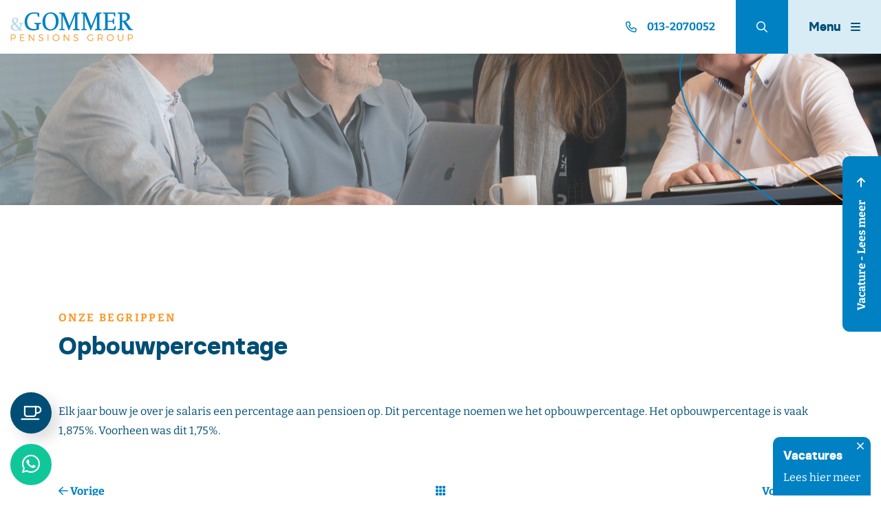

--- FILE ---
content_type: text/html; charset=UTF-8
request_url: https://www.gommerpensions.nl/begrippenlijst/opbouwpercentage/
body_size: 17814
content:
<!DOCTYPE html>
<html lang="nl-NL">
  <head>
  	    <meta charset="UTF-8">
<script type="text/javascript">
/* <![CDATA[ */
var gform;gform||(document.addEventListener("gform_main_scripts_loaded",function(){gform.scriptsLoaded=!0}),document.addEventListener("gform/theme/scripts_loaded",function(){gform.themeScriptsLoaded=!0}),window.addEventListener("DOMContentLoaded",function(){gform.domLoaded=!0}),gform={domLoaded:!1,scriptsLoaded:!1,themeScriptsLoaded:!1,isFormEditor:()=>"function"==typeof InitializeEditor,callIfLoaded:function(o){return!(!gform.domLoaded||!gform.scriptsLoaded||!gform.themeScriptsLoaded&&!gform.isFormEditor()||(gform.isFormEditor()&&console.warn("The use of gform.initializeOnLoaded() is deprecated in the form editor context and will be removed in Gravity Forms 3.1."),o(),0))},initializeOnLoaded:function(o){gform.callIfLoaded(o)||(document.addEventListener("gform_main_scripts_loaded",()=>{gform.scriptsLoaded=!0,gform.callIfLoaded(o)}),document.addEventListener("gform/theme/scripts_loaded",()=>{gform.themeScriptsLoaded=!0,gform.callIfLoaded(o)}),window.addEventListener("DOMContentLoaded",()=>{gform.domLoaded=!0,gform.callIfLoaded(o)}))},hooks:{action:{},filter:{}},addAction:function(o,r,e,t){gform.addHook("action",o,r,e,t)},addFilter:function(o,r,e,t){gform.addHook("filter",o,r,e,t)},doAction:function(o){gform.doHook("action",o,arguments)},applyFilters:function(o){return gform.doHook("filter",o,arguments)},removeAction:function(o,r){gform.removeHook("action",o,r)},removeFilter:function(o,r,e){gform.removeHook("filter",o,r,e)},addHook:function(o,r,e,t,n){null==gform.hooks[o][r]&&(gform.hooks[o][r]=[]);var d=gform.hooks[o][r];null==n&&(n=r+"_"+d.length),gform.hooks[o][r].push({tag:n,callable:e,priority:t=null==t?10:t})},doHook:function(r,o,e){var t;if(e=Array.prototype.slice.call(e,1),null!=gform.hooks[r][o]&&((o=gform.hooks[r][o]).sort(function(o,r){return o.priority-r.priority}),o.forEach(function(o){"function"!=typeof(t=o.callable)&&(t=window[t]),"action"==r?t.apply(null,e):e[0]=t.apply(null,e)})),"filter"==r)return e[0]},removeHook:function(o,r,t,n){var e;null!=gform.hooks[o][r]&&(e=(e=gform.hooks[o][r]).filter(function(o,r,e){return!!(null!=n&&n!=o.tag||null!=t&&t!=o.priority)}),gform.hooks[o][r]=e)}});
/* ]]> */
</script>

    <meta name="viewport" content="width=device-width, initial-scale=1, shrink-to-fit=no">
    <meta name='robots' content='index, follow, max-image-preview:large, max-snippet:-1, max-video-preview:-1' />

	<!-- This site is optimized with the Yoast SEO plugin v25.5 - https://yoast.com/wordpress/plugins/seo/ -->
	<title>Opbouwpercentage - Gommer Pensions Group - Tilburg</title>
	<meta name="description" content="Elk jaar bouw je over je salaris een percentage aan pensioen op. Dit percentage noemen we het opbouwpercentage. Het opbouwpercentage is..." />
	<link rel="canonical" href="https://www.gommerpensions.nl/begrippenlijst/opbouwpercentage/" />
	<meta property="og:locale" content="nl_NL" />
	<meta property="og:type" content="article" />
	<meta property="og:title" content="Opbouwpercentage - Gommer Pensions Group - Tilburg" />
	<meta property="og:description" content="Elk jaar bouw je over je salaris een percentage aan pensioen op. Dit percentage noemen we het opbouwpercentage. Het opbouwpercentage is..." />
	<meta property="og:url" content="https://www.gommerpensions.nl/begrippenlijst/opbouwpercentage/" />
	<meta property="og:site_name" content="Gommer Pensions Group - Tilburg" />
	<meta name="twitter:card" content="summary_large_image" />
	<!-- / Yoast SEO plugin. -->


<link rel='dns-prefetch' href='//fonts.googleapis.com' />
<link rel="alternate" title="oEmbed (JSON)" type="application/json+oembed" href="https://www.gommerpensions.nl/wp-json/oembed/1.0/embed?url=https%3A%2F%2Fwww.gommerpensions.nl%2Fbegrippenlijst%2Fopbouwpercentage%2F" />
<link rel="alternate" title="oEmbed (XML)" type="text/xml+oembed" href="https://www.gommerpensions.nl/wp-json/oembed/1.0/embed?url=https%3A%2F%2Fwww.gommerpensions.nl%2Fbegrippenlijst%2Fopbouwpercentage%2F&#038;format=xml" />
<style id='wp-img-auto-sizes-contain-inline-css' type='text/css'>
img:is([sizes=auto i],[sizes^="auto," i]){contain-intrinsic-size:3000px 1500px}
/*# sourceURL=wp-img-auto-sizes-contain-inline-css */
</style>
<style id='wp-block-library-inline-css' type='text/css'>
:root{--wp-block-synced-color:#7a00df;--wp-block-synced-color--rgb:122,0,223;--wp-bound-block-color:var(--wp-block-synced-color);--wp-editor-canvas-background:#ddd;--wp-admin-theme-color:#007cba;--wp-admin-theme-color--rgb:0,124,186;--wp-admin-theme-color-darker-10:#006ba1;--wp-admin-theme-color-darker-10--rgb:0,107,160.5;--wp-admin-theme-color-darker-20:#005a87;--wp-admin-theme-color-darker-20--rgb:0,90,135;--wp-admin-border-width-focus:2px}@media (min-resolution:192dpi){:root{--wp-admin-border-width-focus:1.5px}}.wp-element-button{cursor:pointer}:root .has-very-light-gray-background-color{background-color:#eee}:root .has-very-dark-gray-background-color{background-color:#313131}:root .has-very-light-gray-color{color:#eee}:root .has-very-dark-gray-color{color:#313131}:root .has-vivid-green-cyan-to-vivid-cyan-blue-gradient-background{background:linear-gradient(135deg,#00d084,#0693e3)}:root .has-purple-crush-gradient-background{background:linear-gradient(135deg,#34e2e4,#4721fb 50%,#ab1dfe)}:root .has-hazy-dawn-gradient-background{background:linear-gradient(135deg,#faaca8,#dad0ec)}:root .has-subdued-olive-gradient-background{background:linear-gradient(135deg,#fafae1,#67a671)}:root .has-atomic-cream-gradient-background{background:linear-gradient(135deg,#fdd79a,#004a59)}:root .has-nightshade-gradient-background{background:linear-gradient(135deg,#330968,#31cdcf)}:root .has-midnight-gradient-background{background:linear-gradient(135deg,#020381,#2874fc)}:root{--wp--preset--font-size--normal:16px;--wp--preset--font-size--huge:42px}.has-regular-font-size{font-size:1em}.has-larger-font-size{font-size:2.625em}.has-normal-font-size{font-size:var(--wp--preset--font-size--normal)}.has-huge-font-size{font-size:var(--wp--preset--font-size--huge)}.has-text-align-center{text-align:center}.has-text-align-left{text-align:left}.has-text-align-right{text-align:right}.has-fit-text{white-space:nowrap!important}#end-resizable-editor-section{display:none}.aligncenter{clear:both}.items-justified-left{justify-content:flex-start}.items-justified-center{justify-content:center}.items-justified-right{justify-content:flex-end}.items-justified-space-between{justify-content:space-between}.screen-reader-text{border:0;clip-path:inset(50%);height:1px;margin:-1px;overflow:hidden;padding:0;position:absolute;width:1px;word-wrap:normal!important}.screen-reader-text:focus{background-color:#ddd;clip-path:none;color:#444;display:block;font-size:1em;height:auto;left:5px;line-height:normal;padding:15px 23px 14px;text-decoration:none;top:5px;width:auto;z-index:100000}html :where(.has-border-color){border-style:solid}html :where([style*=border-top-color]){border-top-style:solid}html :where([style*=border-right-color]){border-right-style:solid}html :where([style*=border-bottom-color]){border-bottom-style:solid}html :where([style*=border-left-color]){border-left-style:solid}html :where([style*=border-width]){border-style:solid}html :where([style*=border-top-width]){border-top-style:solid}html :where([style*=border-right-width]){border-right-style:solid}html :where([style*=border-bottom-width]){border-bottom-style:solid}html :where([style*=border-left-width]){border-left-style:solid}html :where(img[class*=wp-image-]){height:auto;max-width:100%}:where(figure){margin:0 0 1em}html :where(.is-position-sticky){--wp-admin--admin-bar--position-offset:var(--wp-admin--admin-bar--height,0px)}@media screen and (max-width:600px){html :where(.is-position-sticky){--wp-admin--admin-bar--position-offset:0px}}

/*# sourceURL=wp-block-library-inline-css */
</style><style id='global-styles-inline-css' type='text/css'>
:root{--wp--preset--aspect-ratio--square: 1;--wp--preset--aspect-ratio--4-3: 4/3;--wp--preset--aspect-ratio--3-4: 3/4;--wp--preset--aspect-ratio--3-2: 3/2;--wp--preset--aspect-ratio--2-3: 2/3;--wp--preset--aspect-ratio--16-9: 16/9;--wp--preset--aspect-ratio--9-16: 9/16;--wp--preset--color--black: #000000;--wp--preset--color--cyan-bluish-gray: #abb8c3;--wp--preset--color--white: #ffffff;--wp--preset--color--pale-pink: #f78da7;--wp--preset--color--vivid-red: #cf2e2e;--wp--preset--color--luminous-vivid-orange: #ff6900;--wp--preset--color--luminous-vivid-amber: #fcb900;--wp--preset--color--light-green-cyan: #7bdcb5;--wp--preset--color--vivid-green-cyan: #00d084;--wp--preset--color--pale-cyan-blue: #8ed1fc;--wp--preset--color--vivid-cyan-blue: #0693e3;--wp--preset--color--vivid-purple: #9b51e0;--wp--preset--gradient--vivid-cyan-blue-to-vivid-purple: linear-gradient(135deg,rgb(6,147,227) 0%,rgb(155,81,224) 100%);--wp--preset--gradient--light-green-cyan-to-vivid-green-cyan: linear-gradient(135deg,rgb(122,220,180) 0%,rgb(0,208,130) 100%);--wp--preset--gradient--luminous-vivid-amber-to-luminous-vivid-orange: linear-gradient(135deg,rgb(252,185,0) 0%,rgb(255,105,0) 100%);--wp--preset--gradient--luminous-vivid-orange-to-vivid-red: linear-gradient(135deg,rgb(255,105,0) 0%,rgb(207,46,46) 100%);--wp--preset--gradient--very-light-gray-to-cyan-bluish-gray: linear-gradient(135deg,rgb(238,238,238) 0%,rgb(169,184,195) 100%);--wp--preset--gradient--cool-to-warm-spectrum: linear-gradient(135deg,rgb(74,234,220) 0%,rgb(151,120,209) 20%,rgb(207,42,186) 40%,rgb(238,44,130) 60%,rgb(251,105,98) 80%,rgb(254,248,76) 100%);--wp--preset--gradient--blush-light-purple: linear-gradient(135deg,rgb(255,206,236) 0%,rgb(152,150,240) 100%);--wp--preset--gradient--blush-bordeaux: linear-gradient(135deg,rgb(254,205,165) 0%,rgb(254,45,45) 50%,rgb(107,0,62) 100%);--wp--preset--gradient--luminous-dusk: linear-gradient(135deg,rgb(255,203,112) 0%,rgb(199,81,192) 50%,rgb(65,88,208) 100%);--wp--preset--gradient--pale-ocean: linear-gradient(135deg,rgb(255,245,203) 0%,rgb(182,227,212) 50%,rgb(51,167,181) 100%);--wp--preset--gradient--electric-grass: linear-gradient(135deg,rgb(202,248,128) 0%,rgb(113,206,126) 100%);--wp--preset--gradient--midnight: linear-gradient(135deg,rgb(2,3,129) 0%,rgb(40,116,252) 100%);--wp--preset--font-size--small: 13px;--wp--preset--font-size--medium: 20px;--wp--preset--font-size--large: 36px;--wp--preset--font-size--x-large: 42px;--wp--preset--spacing--20: 0.44rem;--wp--preset--spacing--30: 0.67rem;--wp--preset--spacing--40: 1rem;--wp--preset--spacing--50: 1.5rem;--wp--preset--spacing--60: 2.25rem;--wp--preset--spacing--70: 3.38rem;--wp--preset--spacing--80: 5.06rem;--wp--preset--shadow--natural: 6px 6px 9px rgba(0, 0, 0, 0.2);--wp--preset--shadow--deep: 12px 12px 50px rgba(0, 0, 0, 0.4);--wp--preset--shadow--sharp: 6px 6px 0px rgba(0, 0, 0, 0.2);--wp--preset--shadow--outlined: 6px 6px 0px -3px rgb(255, 255, 255), 6px 6px rgb(0, 0, 0);--wp--preset--shadow--crisp: 6px 6px 0px rgb(0, 0, 0);}:where(.is-layout-flex){gap: 0.5em;}:where(.is-layout-grid){gap: 0.5em;}body .is-layout-flex{display: flex;}.is-layout-flex{flex-wrap: wrap;align-items: center;}.is-layout-flex > :is(*, div){margin: 0;}body .is-layout-grid{display: grid;}.is-layout-grid > :is(*, div){margin: 0;}:where(.wp-block-columns.is-layout-flex){gap: 2em;}:where(.wp-block-columns.is-layout-grid){gap: 2em;}:where(.wp-block-post-template.is-layout-flex){gap: 1.25em;}:where(.wp-block-post-template.is-layout-grid){gap: 1.25em;}.has-black-color{color: var(--wp--preset--color--black) !important;}.has-cyan-bluish-gray-color{color: var(--wp--preset--color--cyan-bluish-gray) !important;}.has-white-color{color: var(--wp--preset--color--white) !important;}.has-pale-pink-color{color: var(--wp--preset--color--pale-pink) !important;}.has-vivid-red-color{color: var(--wp--preset--color--vivid-red) !important;}.has-luminous-vivid-orange-color{color: var(--wp--preset--color--luminous-vivid-orange) !important;}.has-luminous-vivid-amber-color{color: var(--wp--preset--color--luminous-vivid-amber) !important;}.has-light-green-cyan-color{color: var(--wp--preset--color--light-green-cyan) !important;}.has-vivid-green-cyan-color{color: var(--wp--preset--color--vivid-green-cyan) !important;}.has-pale-cyan-blue-color{color: var(--wp--preset--color--pale-cyan-blue) !important;}.has-vivid-cyan-blue-color{color: var(--wp--preset--color--vivid-cyan-blue) !important;}.has-vivid-purple-color{color: var(--wp--preset--color--vivid-purple) !important;}.has-black-background-color{background-color: var(--wp--preset--color--black) !important;}.has-cyan-bluish-gray-background-color{background-color: var(--wp--preset--color--cyan-bluish-gray) !important;}.has-white-background-color{background-color: var(--wp--preset--color--white) !important;}.has-pale-pink-background-color{background-color: var(--wp--preset--color--pale-pink) !important;}.has-vivid-red-background-color{background-color: var(--wp--preset--color--vivid-red) !important;}.has-luminous-vivid-orange-background-color{background-color: var(--wp--preset--color--luminous-vivid-orange) !important;}.has-luminous-vivid-amber-background-color{background-color: var(--wp--preset--color--luminous-vivid-amber) !important;}.has-light-green-cyan-background-color{background-color: var(--wp--preset--color--light-green-cyan) !important;}.has-vivid-green-cyan-background-color{background-color: var(--wp--preset--color--vivid-green-cyan) !important;}.has-pale-cyan-blue-background-color{background-color: var(--wp--preset--color--pale-cyan-blue) !important;}.has-vivid-cyan-blue-background-color{background-color: var(--wp--preset--color--vivid-cyan-blue) !important;}.has-vivid-purple-background-color{background-color: var(--wp--preset--color--vivid-purple) !important;}.has-black-border-color{border-color: var(--wp--preset--color--black) !important;}.has-cyan-bluish-gray-border-color{border-color: var(--wp--preset--color--cyan-bluish-gray) !important;}.has-white-border-color{border-color: var(--wp--preset--color--white) !important;}.has-pale-pink-border-color{border-color: var(--wp--preset--color--pale-pink) !important;}.has-vivid-red-border-color{border-color: var(--wp--preset--color--vivid-red) !important;}.has-luminous-vivid-orange-border-color{border-color: var(--wp--preset--color--luminous-vivid-orange) !important;}.has-luminous-vivid-amber-border-color{border-color: var(--wp--preset--color--luminous-vivid-amber) !important;}.has-light-green-cyan-border-color{border-color: var(--wp--preset--color--light-green-cyan) !important;}.has-vivid-green-cyan-border-color{border-color: var(--wp--preset--color--vivid-green-cyan) !important;}.has-pale-cyan-blue-border-color{border-color: var(--wp--preset--color--pale-cyan-blue) !important;}.has-vivid-cyan-blue-border-color{border-color: var(--wp--preset--color--vivid-cyan-blue) !important;}.has-vivid-purple-border-color{border-color: var(--wp--preset--color--vivid-purple) !important;}.has-vivid-cyan-blue-to-vivid-purple-gradient-background{background: var(--wp--preset--gradient--vivid-cyan-blue-to-vivid-purple) !important;}.has-light-green-cyan-to-vivid-green-cyan-gradient-background{background: var(--wp--preset--gradient--light-green-cyan-to-vivid-green-cyan) !important;}.has-luminous-vivid-amber-to-luminous-vivid-orange-gradient-background{background: var(--wp--preset--gradient--luminous-vivid-amber-to-luminous-vivid-orange) !important;}.has-luminous-vivid-orange-to-vivid-red-gradient-background{background: var(--wp--preset--gradient--luminous-vivid-orange-to-vivid-red) !important;}.has-very-light-gray-to-cyan-bluish-gray-gradient-background{background: var(--wp--preset--gradient--very-light-gray-to-cyan-bluish-gray) !important;}.has-cool-to-warm-spectrum-gradient-background{background: var(--wp--preset--gradient--cool-to-warm-spectrum) !important;}.has-blush-light-purple-gradient-background{background: var(--wp--preset--gradient--blush-light-purple) !important;}.has-blush-bordeaux-gradient-background{background: var(--wp--preset--gradient--blush-bordeaux) !important;}.has-luminous-dusk-gradient-background{background: var(--wp--preset--gradient--luminous-dusk) !important;}.has-pale-ocean-gradient-background{background: var(--wp--preset--gradient--pale-ocean) !important;}.has-electric-grass-gradient-background{background: var(--wp--preset--gradient--electric-grass) !important;}.has-midnight-gradient-background{background: var(--wp--preset--gradient--midnight) !important;}.has-small-font-size{font-size: var(--wp--preset--font-size--small) !important;}.has-medium-font-size{font-size: var(--wp--preset--font-size--medium) !important;}.has-large-font-size{font-size: var(--wp--preset--font-size--large) !important;}.has-x-large-font-size{font-size: var(--wp--preset--font-size--x-large) !important;}
/*# sourceURL=global-styles-inline-css */
</style>

<style id='classic-theme-styles-inline-css' type='text/css'>
/*! This file is auto-generated */
.wp-block-button__link{color:#fff;background-color:#32373c;border-radius:9999px;box-shadow:none;text-decoration:none;padding:calc(.667em + 2px) calc(1.333em + 2px);font-size:1.125em}.wp-block-file__button{background:#32373c;color:#fff;text-decoration:none}
/*# sourceURL=/wp-includes/css/classic-themes.min.css */
</style>
<link rel='stylesheet' id='wbz-gform-honeypot-css' href='https://www.gommerpensions.nl/wp-content/plugins/wbz-plugin/gform-honeypot/css/gform-honeypot.css' type='text/css' media='all' />
<link rel='stylesheet' id='mc4wp-form-styles-builder-css' href='//www.gommerpensions.nl/wp-content/uploads/mc4wp-stylesheets/bundle.css?ver=1713787089' type='text/css' media='all' />
<link rel='stylesheet' id='fontawesome-css' href='https://www.gommerpensions.nl/wp-content/themes/gommerpensions/vendor/fontawesome/css/all.min.css?ver=1655736234' type='text/css' media='all' />
<link rel='stylesheet' id='main-style-css' href='https://www.gommerpensions.nl/wp-content/themes/gommerpensions/css/main.css?ver=1750851561' type='text/css' media='all' />
<link rel='stylesheet' id='support-style-css' href='https://www.gommerpensions.nl/wp-content/themes/gommerpensions/css/support.css?ver=1689860071' type='text/css' media='all' />
<link rel='stylesheet' id='google-fonts-css' href='https://fonts.googleapis.com/css2?family=Roboto:wght@300;400;700&#038;display=swap' type='text/css' media='all' />
<link rel='stylesheet' id='animatedmodal-style-css' href='https://www.gommerpensions.nl/wp-content/themes/gommerpensions/vendor/animatedmodal/demo/css/animate.min.css?ver=1655736287' type='text/css' media='all' />
<link rel='stylesheet' id='glossary-hint-css' href='https://www.gommerpensions.nl/wp-content/plugins/glossary-by-codeat/assets/css/tooltip-classic.css?ver=2.2.28' type='text/css' media='all' />
<script type="text/javascript" src="https://www.gommerpensions.nl/wp-includes/js/jquery/jquery.min.js?ver=3.7.1" id="jquery-core-js"></script>
<script type="text/javascript" src="https://www.gommerpensions.nl/wp-includes/js/jquery/jquery-migrate.min.js?ver=3.4.1" id="jquery-migrate-js"></script>
<link rel="https://api.w.org/" href="https://www.gommerpensions.nl/wp-json/" /><link rel="alternate" title="JSON" type="application/json" href="https://www.gommerpensions.nl/wp-json/wp/v2/glossary/1123" /><link rel='shortlink' href='https://www.gommerpensions.nl/?p=1123' />

		<!-- GA Google Analytics @ https://m0n.co/ga -->
		<script async src="https://www.googletagmanager.com/gtag/js?id=G-E79X5NSVE0"></script>
		<script>
			window.dataLayer = window.dataLayer || [];
			function gtag(){dataLayer.push(arguments);}
			gtag('js', new Date());
			gtag('config', 'G-E79X5NSVE0', { 'anonymize_ip': true });
		</script>

	<script type="application/ld+json">{"@context":"http:\/\/schema.org","@type":"LocalBusiness","name":"Gommer Pensions Group - Tilburg","url":"https:\/\/www.gommerpensions.nl","telephone":"+31 013-2070052","address":{"@type":"PostalAddress","streetAddress":"Saal van Zwanenbergweg 25","postalCode":"5026 RM","addressLocality":"Tilburg","addressRegion":"Noord-Brabant","addressCountry":"Nederland"},"logo":null,"openingHoursSpecification":[{"@type":"OpeningHoursSpecification","dayOfWeek":"Mo","opens":"08:30","closes":"17:00"},{"@type":"OpeningHoursSpecification","dayOfWeek":"Tu","opens":"08:30","closes":"17:00"},{"@type":"OpeningHoursSpecification","dayOfWeek":"We","opens":"08:30","closes":"17:00"},{"@type":"OpeningHoursSpecification","dayOfWeek":"Th","opens":"08:30","closes":"17:00"},{"@type":"OpeningHoursSpecification","dayOfWeek":"Fr","opens":"08:30","closes":"17:00"},{"@type":"OpeningHoursSpecification","dayOfWeek":"Sa","opens":"00:00","closes":"00:00"},{"@type":"OpeningHoursSpecification","dayOfWeek":"Su","opens":"00:00","closes":"00:00"}]}</script><link rel="icon" href="https://www.gommerpensions.nl/wp-content/uploads/2022/06/favicon-50x50.png" sizes="32x32" />
<link rel="icon" href="https://www.gommerpensions.nl/wp-content/uploads/2022/06/favicon.png" sizes="192x192" />
<link rel="apple-touch-icon" href="https://www.gommerpensions.nl/wp-content/uploads/2022/06/favicon.png" />
<meta name="msapplication-TileImage" content="https://www.gommerpensions.nl/wp-content/uploads/2022/06/favicon.png" />

  <!-- Google tag (gtag.js) - Google Analytics -->
  
  
    <script async src="https://www.googletagmanager.com/gtag/js?id=G-2QKELRMHNW"></script>
    <script>
      window.dataLayer = window.dataLayer || [];
      function gtag(){dataLayer.push(arguments);}
      gtag('js', new Date());

      gtag('config', 'G-2QKELRMHNW');
    </script>

  
      <script type="text/javascript">
          adroll_adv_id = "X4YVE7P6ENBDFF2TBJPTOE";
          adroll_pix_id = "JLNT3GW7ERDNPH6MN5TPM6";
          adroll_version = "2.0";

          (function(w, d, e, o, a) {
              w.__adroll_loaded = true;
              w.adroll = w.adroll || [];
              w.adroll.f = ['setProperties', 'identify', 'track'];
              var roundtripUrl = "https://s.adroll.com/j/" + adroll_adv_id + "/roundtrip.js";
              for (a = 0; a < w.adroll.f.length; a++) {
                  w.adroll[w.adroll.f[a]] = w.adroll[w.adroll.f[a]] || (function(n) { return function() { w.adroll.push([n, arguments]) } })(w.adroll.f[a])
              };
              e = d.createElement('script');
              o = d.getElementsByTagName('script')[0];
              e.async = 1;
              e.src = roundtripUrl;
              o.parentNode.insertBefore(e, o);
          })(window, document);
          adroll.track("pageView");
      </script>

  <link rel='stylesheet' id='gfmc_styles-css' href='https://www.gommerpensions.nl/wp-content/plugins/gf-form-multicolumn/includes/public/css/gf-form-multicolumn.min.css?ver=4.0.6' type='text/css' media='all' />
<link rel='stylesheet' id='gform_basic-css' href='https://www.gommerpensions.nl/wp-content/plugins/gravityforms/assets/css/dist/basic.min.css?ver=2.9.13' type='text/css' media='all' />
<link rel='stylesheet' id='gform_theme_components-css' href='https://www.gommerpensions.nl/wp-content/plugins/gravityforms/assets/css/dist/theme-components.min.css?ver=2.9.13' type='text/css' media='all' />
<link rel='stylesheet' id='gform_theme-css' href='https://www.gommerpensions.nl/wp-content/plugins/gravityforms/assets/css/dist/theme.min.css?ver=2.9.13' type='text/css' media='all' />
</head>
  <body class="wp-singular glossary-template-default single single-glossary postid-1123 wp-theme-gommerpensions">

    
<div class="whatsapp cta-popup-rechts">
    <div id="whatsapp_info" class="whatsapp_info">
        <h5>Vragen of afspraak maken?</h5>
        <p>Stuur ons een bericht op Whatsapp</p>
        <div id="close_whatsapp">
            <i class="fa fa-times" aria-hidden="true"></i>
        </div>
    </div>
    <a class="whatsapp_btn" href="https://wa.me/31132070052" target="_blank">
        <i class="fab fa-whatsapp"></i>
    </a>
</div>
    <div id="menuModal">
    <div class="modal-content">

      
      <div class="hamburger-menu h-100">
        <div class="hamburger-menu-inner h-100">
                    <div class="container h-100">
            <div class="row h-100">
              <div class="col-lg-4 h-100 d-flex align-items-start align-items-lg-center py-45">
                <ul class="navbar-nav mr-auto">
          	      <li  id="menu-item-64" class="menu-item menu-item-type-post_type menu-item-object-page menu-item-home menu-item-64 nav-item"><a href="https://www.gommerpensions.nl/" class="nav-link">Home</a></li>
<li  id="menu-item-72" class="menu-item menu-item-type-post_type menu-item-object-page menu-item-72 nav-item"><a href="https://www.gommerpensions.nl/powerteam/" class="nav-link">Over ons Powerteam</a></li>
<li  id="menu-item-1893" class="menu-item menu-item-type-post_type menu-item-object-page menu-item-1893 nav-item"><a href="https://www.gommerpensions.nl/vacatures/" class="nav-link">Vacatures</a></li>
<li  id="menu-item-261" class="menu-item menu-item-type-custom menu-item-object-custom menu-item-has-children dropdown menu-item-261 nav-item"><a href="#" data-hover="dropdown" aria-haspopup="true" aria-expanded="false" class="dropdown-toggle nav-link" id="menu-item-dropdown-261">Diensten</a>
<ul class="dropdown-menu" aria-labelledby="menu-item-dropdown-261">
	<li  id="menu-item-265" class="menu-item menu-item-type-taxonomy menu-item-object-categorie menu-item-265 nav-item"><a href="https://www.gommerpensions.nl/categorie/pensioen-advies-bedrijven/" class="dropdown-item">Pensioen voor je bedrijf</a></li>
	<li  id="menu-item-266" class="menu-item menu-item-type-taxonomy menu-item-object-categorie menu-item-266 nav-item"><a href="https://www.gommerpensions.nl/categorie/pensioen-communicatie/" class="dropdown-item">Pensioen Communicatie</a></li>
	<li  id="menu-item-264" class="menu-item menu-item-type-taxonomy menu-item-object-categorie menu-item-264 nav-item"><a href="https://www.gommerpensions.nl/categorie/particulier-advies-pensioen/" class="dropdown-item">Particulier Advies</a></li>
	<li  id="menu-item-263" class="menu-item menu-item-type-taxonomy menu-item-object-categorie menu-item-263 nav-item"><a href="https://www.gommerpensions.nl/categorie/visitatie-commissie-pensioenfondsen/" class="dropdown-item">Visitatie Commissie Pensioenfondsen</a></li>
</ul>
</li>
<li  id="menu-item-63" class="menu-item menu-item-type-post_type menu-item-object-page current_page_parent menu-item-63 nav-item"><a href="https://www.gommerpensions.nl/nieuws/" class="nav-link">Nieuws / blog</a></li>
<li  id="menu-item-2022" class="menu-item menu-item-type-post_type menu-item-object-page menu-item-2022 nav-item"><a href="https://www.gommerpensions.nl/mymoney-app/" class="nav-link">MyMoney app</a></li>
<li  id="menu-item-73" class="menu-item menu-item-type-post_type menu-item-object-page menu-item-73 nav-item"><a href="https://www.gommerpensions.nl/contact/" class="nav-link">Contact</a></li>
<li  id="menu-item-1226" class="menu-item menu-item-type-post_type menu-item-object-page menu-item-1226 nav-item"><a href="https://www.gommerpensions.nl/pension-scheme-in-the-netherlands/" class="nav-link">English: pension in the Netherlands</a></li>
                  <!-- <li class="menu-item nav-item"><a href="#" class="search-square d-flex d-md-none align-items-center py-15"><i class="fa-regular fa-magnifying-glass"></i></a></li> -->
                  <li class="menu-item nav-item d-flex d-md-none align-items-center"><form class="form-inline align-items-center search-bar" role="search" method="get" action="https://www.gommerpensions.nl">
  <div class="input-wrap"><input class="form-control" type="search" placeholder="Zoeken in website..." aria-label="Zoeken" value="" name="s"></div>
  <div class="d-block d-md-none"><button class="btn" type="submit"><i class="fa-regular fa-magnifying-glass"></i></button></div>
</form>
</li>                
          	    </ul>
              </div>
            </div>
          </div>
        </div>
      </div>

          </div>
</div>
    
<div class="floating_coffee cta-popup-rechts">
    <a class="open-coffee-modal coffee_toggler" href="#coffee-modal"><i class="fa-regular fa-mug-saucer"></i></a>
</div>
                        <div id="cta-popup" class="cta-popup popup-link cta-popup-rechts">
                <button id="close-cta-popup"><i class="fa-regular fa-xmark"></i></button>
                                    <a href="https://www.gommerpensions.nl/vacatures/" class="d-block bg-primary text-white p-15">
                        <p class="h5 text-white">Vacatures</p>
                        <p class="mb-0">Lees hier meer</p>
                    </a>
                            </div>
            
    <header id="header" class="header">
      <div class="header-bar">
        <div class="container-fluid">
          <div class="row align-items-center">
            <div class="col-6 col-md-3">
              <a href="https://www.gommerpensions.nl" class="logo d-flex align-items-center" title="Gommer Pensions Group &#8211; Tilburg">
                <img src="https://www.gommerpensions.nl/wp-content/themes/gommerpensions/images/logo.svg" alt="logo" class="img-fluid" width="179" height="42" />
              </a>
            </div>
            <div class="col-6 col-md-9 d-flex justify-content-end pr-0">
              <a class="d-flex align-items-center pr-30 pl-30 pl-lg-0 font-weight-bold" href="tel:+31132070052">
                <i class="fa-regular fa-phone pr-0 pr-lg-15"></i><span class="d-none d-lg-block">013-2070052</span>
              </a>
              <form class="form-inline align-items-center search-bar" role="search" method="get" action="https://www.gommerpensions.nl">
  <div class="input-wrap"><input class="form-control" type="search" placeholder="Zoeken in website..." aria-label="Zoeken" value="" name="s"></div>
  <div class="d-block d-md-none"><button class="btn" type="submit"><i class="fa-regular fa-magnifying-glass"></i></button></div>
</form>
              <a href="#" class="search-toggle search-square d-none d-md-flex align-items-center p-30"><i class="fa-regular fa-magnifying-glass"></i></a>
              <div class="close-menuModal p-30 menu-btn hidden-menumodal"><span class="h5 mb-0 d-none d-md-block">Sluiten</span><i class="fa-regular fa-xmark pl-0 pl-md-15"></i></div>
              <a id="uitklapmenu" class="p-30 menu-btn" href="#menuModal"><span class="h5 mb-0 d-none d-md-block">Menu</span><i class="fa-solid fa-bars pl-0 pl-md-15"></i></a>
            </div>
          </div>
        </div>
      </div>

              
<div class="hero">
	<img class="cover-image" src="https://www.gommerpensions.nl/wp-content/uploads/2022/06/Heren-en-Iris-.jpg" width="2560" height="1707" alt="" loading="lazy"/>
</div>
      
      
    <div id="side-wrap">
        <div id="side-wrap-btns" data-wow-duration="1s" data-wow-delay="0.5s">

                            <a href="https://www.gommerpensions.nl/vacatures/" id="side-button" class="btn btn-primary d-none d-md-block">
                    Vacature - Lees meer                    <i class="fa-solid fa-arrow-right pl-15"></i>
                </a>
            
            
        </div>
    </div>


    </header>

<main>
    <section class="py-60 py-lg-150">
        <div class="container">

            <p class="subtitel-secondary">Onze begrippen</p>
            <h1 class="display-4 mb-30 mb-lg-60">Opbouwpercentage</h1>

                            <div class="row justify-content-between">
                    
                        
                        <div class="col-lg order-lg-1">
                            <p>Elk jaar bouw je over je salaris een percentage aan pensioen op. Dit percentage noemen we het opbouwpercentage. Het opbouwpercentage is vaak 1,875%. Voorheen was dit 1,75%.</p>
                        </div>



                                    </div>

                <div id="post-navigation" class="mt-30">
	<div class="row justify-content-between align-items-center">
		<div class="col text-left">
			<div class="post-link">
				<a href="https://www.gommerpensions.nl/begrippenlijst/oudedagsverplichting/" rel="prev"><i class="fa-regular fa-arrow-left"></i>  <span class="d-none d-sm-inline-block mr-2">Vorige</span> </a>			</div>
		</div>
		<div class="col text-center">
			<div class="post-link">
									<a href="https://www.gommerpensions.nl/nieuws/"><i class="fa-solid fa-grid"></i></a>
							</div>
		</div>
		<div class="col text-right">
			<div class="post-link">
				<a href="https://www.gommerpensions.nl/begrippenlijst/mijnpensioenoverzicht-nl/" rel="next"><span class="d-none d-sm-inline-block ml-2">Volgende <i class="fa-regular fa-arrow-right"></i></span></a>			</div>
		</div>
	</div>
</div>

            
        </div>
    </section>
</main>


		
<div id="contact" class="py-60 py-lg-150">
	<div class="container">
		<div class="row justify-content-between">
			<div class="col-lg-5 col-xl-4 col-xxl-3">
				<p class="subtitel-secondary">Contact</p>
				<h4 class="display-3 mb-30 mb-lg-60">Neem contact met ons op</h4>
							</div>
			<div class="col-lg-7 col-xl-8 col-xxl-9 d-flex justify-content-start flex-column align-items-start align-items-lg-end mb-30 mb-lg-0">
				<a class="btn btn-outline-primary mb-1" href="tel:+31132070052">
					<i class="fa-regular fa-phone pr-15"></i>013-2070052				</a>
				<a class="btn btn-outline-primary" href="mailto:info@gommerpensions.nl">
					<i class="fa-regular fa-envelope pr-15"></i>info@gommerpensions.nl				</a>
			</div>
		</div>
		<div class="row">
			<div class="col-lg-12">
				
                <div class='gf_browser_unknown gform_wrapper gravity-theme gform-theme--no-framework' data-form-theme='gravity-theme' data-form-index='0' id='gform_wrapper_1' ><div id='gf_1' class='gform_anchor' tabindex='-1'></div>
                        <div class='gform_heading'>
							<p class='gform_required_legend'>&quot;<span class="gfield_required gfield_required_asterisk">*</span>&quot; geeft vereiste velden aan</p>
                        </div><form method='post' enctype='multipart/form-data' target='gform_ajax_frame_1' id='gform_1'  action='/begrippenlijst/opbouwpercentage/#gf_1' data-formid='1' novalidate>
                        <div class='gform-body gform_body'><div id='gform_fields_1' class='gform_fields top_label form_sublabel_below description_below validation_below'><div id="field_1_8" class="gfield gfield--type-hidden gfield--width-full gform_hidden field_sublabel_below gfield--no-description field_description_below field_validation_below gfield_visibility_visible"  ><div class='ginput_container ginput_container_text'><input name='input_8' id='input_1_8' type='hidden' class='gform_hidden'  aria-invalid="false" value='Opbouwpercentage' /></div></div><div class="gfmc-container"><div class="gfield gfmc-column gfmc-field"><div id="field_1_1" class="gfield gfield--type-text gfield--width-full gfield_contains_required field_sublabel_below gfield--has-description field_description_below hidden_label field_validation_below gfield_visibility_visible"  ><label class='gfield_label gform-field-label' for='input_1_1'>Naam<span class="gfield_required"><span class="gfield_required gfield_required_asterisk">*</span></span></label><div class='ginput_container ginput_container_text'><input name='input_1' id='input_1_1' type='text' value='' class='large'  aria-describedby="gfield_description_1_1"  placeholder='Naam' aria-required="true" aria-invalid="false"   /></div><div class='gfield_description' id='gfield_description_1_1'>*</div></div><div id="field_1_2" class="gfield gfield--type-email gfield--width-full gfield_contains_required field_sublabel_below gfield--has-description field_description_below hidden_label field_validation_below gfield_visibility_visible"  ><label class='gfield_label gform-field-label' for='input_1_2'>E-mailadres<span class="gfield_required"><span class="gfield_required gfield_required_asterisk">*</span></span></label><div class='ginput_container ginput_container_email'>
                            <input name='input_2' id='input_1_2' type='email' value='' class='large'   placeholder='E-mailadres' aria-required="true" aria-invalid="false" aria-describedby="gfield_description_1_2" />
                        </div><div class='gfield_description' id='gfield_description_1_2'>*</div></div><div id="field_1_3" class="gfield gfield--type-phone gfield_contains_required field_sublabel_below gfield--has-description field_description_below hidden_label field_validation_below gfield_visibility_visible"  ><label class='gfield_label gform-field-label' for='input_1_3'>Telefoonnummer<span class="gfield_required"><span class="gfield_required gfield_required_asterisk">*</span></span></label><div class='ginput_container ginput_container_phone'><input name='input_3' id='input_1_3' type='tel' value='' class='large'  placeholder='Telefoonnummer' aria-required="true" aria-invalid="false" aria-describedby="gfield_description_1_3"  /></div><div class='gfield_description' id='gfield_description_1_3'>*</div></div><div id="field_1_13" class="gfield gfield--type-select gfield--width-full field_sublabel_below gfield--no-description field_description_below field_validation_below gfield_visibility_visible"  ><label class='gfield_label gform-field-label' for='input_1_13'>Hoe heb je ons gevonden?</label><div class='ginput_container ginput_container_select'><select name='input_13' id='input_1_13' class='large gfield_select'     aria-invalid="false" ><option value='Google' >Google</option><option value='Social Media' >Social Media</option><option value='Radioreclame' >Radioreclame</option><option value='Via via' >Via via</option><option value='Anders' >Anders</option></select></div></div></div><div class="gfield gfmc-column gfmc-field"><div id="field_1_5" class="gfield gfield--type-textarea gfield_contains_required field_sublabel_below gfield--has-description field_description_below hidden_label field_validation_below gfield_visibility_visible"  ><label class='gfield_label gform-field-label' for='input_1_5'>Opmerkingen<span class="gfield_required"><span class="gfield_required gfield_required_asterisk">*</span></span></label><div class='ginput_container ginput_container_textarea'><textarea name='input_5' id='input_1_5' class='textarea large'  aria-describedby="gfield_description_1_5"  placeholder='Opmerkingen' aria-required="true" aria-invalid="false"   rows='10' cols='50'></textarea></div><div class='gfield_description' id='gfield_description_1_5'>*</div></div></div></div><div id="field_1_14" class="gfield gfield--type-honeypot gform_validation_container field_sublabel_below gfield--has-description field_description_below field_validation_below gfield_visibility_visible"  ><label class='gfield_label gform-field-label' for='input_1_14'>Comments</label><div class='ginput_container'><input name='input_14' id='input_1_14' type='text' value='' autocomplete='new-password'/></div><div class='gfield_description' id='gfield_description_1_14'>Dit veld is bedoeld voor validatiedoeleinden en moet niet worden gewijzigd.</div></div></div></div>
        <div class='gform-footer gform_footer top_label'> <div class="container px-0">
      <div class="row justify-content-end">
        <div class="col-lg-10 col-xl-8">
          <div class="row align-items-center justify-content-end">
            <div class="col-md-6 mb-3 mb-md-0 text-md-right">
              <div class="small terms-text"><p>Door gebruik te maken van het contactformulier ga je akkoord met de verwerking van je persoonsgegevens volgens onze <a href="https://www.gommerpensions.nl/privacy/">privacyverklaring</a></p>
</div>
            </div>
            <div class="col-md-auto">
              <button class='btn btn-outline-primary mb-0' id='gform_submit_button_1'>Verzenden</button>
            </div>
          </div>
        </div>
      </div>
    </div> <input type='hidden' name='gform_ajax' value='form_id=1&amp;title=&amp;description=&amp;tabindex=0&amp;theme=gravity-theme&amp;styles=[]&amp;hash=fac56bfa7b4e274f68f66c8d75b646a3' />
            <input type='hidden' class='gform_hidden' name='gform_submission_method' data-js='gform_submission_method_1' value='iframe' />
            <input type='hidden' class='gform_hidden' name='gform_theme' data-js='gform_theme_1' id='gform_theme_1' value='gravity-theme' />
            <input type='hidden' class='gform_hidden' name='gform_style_settings' data-js='gform_style_settings_1' id='gform_style_settings_1' value='[]' />
            <input type='hidden' class='gform_hidden' name='is_submit_1' value='1' />
            <input type='hidden' class='gform_hidden' name='gform_submit' value='1' />
            
            <input type='hidden' class='gform_hidden' name='gform_unique_id' value='' />
            <input type='hidden' class='gform_hidden' name='state_1' value='[base64]' />
            <input type='hidden' autocomplete='off' class='gform_hidden' name='gform_target_page_number_1' id='gform_target_page_number_1' value='0' />
            <input type='hidden' autocomplete='off' class='gform_hidden' name='gform_source_page_number_1' id='gform_source_page_number_1' value='1' />
            <input type='hidden' name='gform_field_values' value='' />
            
        </div>
                        </form>
                        </div>
		                <iframe style='display:none;width:0px;height:0px;' src='about:blank' name='gform_ajax_frame_1' id='gform_ajax_frame_1' title='Dit iframe bevat de vereiste logica om Ajax aangedreven Gravity Forms te verwerken.'></iframe>
		                <script type="text/javascript">
/* <![CDATA[ */
 gform.initializeOnLoaded( function() {gformInitSpinner( 1, 'https://www.gommerpensions.nl/wp-content/plugins/gravityforms/images/spinner.svg', true );jQuery('#gform_ajax_frame_1').on('load',function(){var contents = jQuery(this).contents().find('*').html();var is_postback = contents.indexOf('GF_AJAX_POSTBACK') >= 0;if(!is_postback){return;}var form_content = jQuery(this).contents().find('#gform_wrapper_1');var is_confirmation = jQuery(this).contents().find('#gform_confirmation_wrapper_1').length > 0;var is_redirect = contents.indexOf('gformRedirect(){') >= 0;var is_form = form_content.length > 0 && ! is_redirect && ! is_confirmation;var mt = parseInt(jQuery('html').css('margin-top'), 10) + parseInt(jQuery('body').css('margin-top'), 10) + 100;if(is_form){jQuery('#gform_wrapper_1').html(form_content.html());if(form_content.hasClass('gform_validation_error')){jQuery('#gform_wrapper_1').addClass('gform_validation_error');} else {jQuery('#gform_wrapper_1').removeClass('gform_validation_error');}setTimeout( function() { /* delay the scroll by 50 milliseconds to fix a bug in chrome */ jQuery(document).scrollTop(jQuery('#gform_wrapper_1').offset().top - mt); }, 50 );if(window['gformInitDatepicker']) {gformInitDatepicker();}if(window['gformInitPriceFields']) {gformInitPriceFields();}var current_page = jQuery('#gform_source_page_number_1').val();gformInitSpinner( 1, 'https://www.gommerpensions.nl/wp-content/plugins/gravityforms/images/spinner.svg', true );jQuery(document).trigger('gform_page_loaded', [1, current_page]);window['gf_submitting_1'] = false;}else if(!is_redirect){var confirmation_content = jQuery(this).contents().find('.GF_AJAX_POSTBACK').html();if(!confirmation_content){confirmation_content = contents;}jQuery('#gform_wrapper_1').replaceWith(confirmation_content);jQuery(document).scrollTop(jQuery('#gf_1').offset().top - mt);jQuery(document).trigger('gform_confirmation_loaded', [1]);window['gf_submitting_1'] = false;wp.a11y.speak(jQuery('#gform_confirmation_message_1').text());}else{jQuery('#gform_1').append(contents);if(window['gformRedirect']) {gformRedirect();}}jQuery(document).trigger("gform_pre_post_render", [{ formId: "1", currentPage: "current_page", abort: function() { this.preventDefault(); } }]);        if (event && event.defaultPrevented) {                return;        }        const gformWrapperDiv = document.getElementById( "gform_wrapper_1" );        if ( gformWrapperDiv ) {            const visibilitySpan = document.createElement( "span" );            visibilitySpan.id = "gform_visibility_test_1";            gformWrapperDiv.insertAdjacentElement( "afterend", visibilitySpan );        }        const visibilityTestDiv = document.getElementById( "gform_visibility_test_1" );        let postRenderFired = false;        function triggerPostRender() {            if ( postRenderFired ) {                return;            }            postRenderFired = true;            gform.core.triggerPostRenderEvents( 1, current_page );            if ( visibilityTestDiv ) {                visibilityTestDiv.parentNode.removeChild( visibilityTestDiv );            }        }        function debounce( func, wait, immediate ) {            var timeout;            return function() {                var context = this, args = arguments;                var later = function() {                    timeout = null;                    if ( !immediate ) func.apply( context, args );                };                var callNow = immediate && !timeout;                clearTimeout( timeout );                timeout = setTimeout( later, wait );                if ( callNow ) func.apply( context, args );            };        }        const debouncedTriggerPostRender = debounce( function() {            triggerPostRender();        }, 200 );        if ( visibilityTestDiv && visibilityTestDiv.offsetParent === null ) {            const observer = new MutationObserver( ( mutations ) => {                mutations.forEach( ( mutation ) => {                    if ( mutation.type === 'attributes' && visibilityTestDiv.offsetParent !== null ) {                        debouncedTriggerPostRender();                        observer.disconnect();                    }                });            });            observer.observe( document.body, {                attributes: true,                childList: false,                subtree: true,                attributeFilter: [ 'style', 'class' ],            });        } else {            triggerPostRender();        }    } );} ); 
/* ]]> */
</script>
			</div>
		</div>
	</div>
</div>

		<footer id="footer">
			<section class="py-60 py-lg-150">
				<div class="container">
					<div class="row">
						<div class="col-md-6 col-lg-3 mb-15 mb-lg-0">
							<a href="https://www.gommerpensions.nl" class="logo d-flex align-items-center mb-30" title="Gommer Pensions Group &#8211; Tilburg">
                <img src="https://www.gommerpensions.nl/wp-content/themes/gommerpensions/images/logo.svg" alt="logo" class="img-fluid" width="179" height="42" />
              </a>
							<p class="small font-weight-bold mb-15">Meld je aan voor onze nieuwsbrief</p>
							<a class="btn btn-primary mb-30" href="https://www.gommerpensions.nl/?page_id=270">Aanmelden<i class="fa-solid fa-arrow-right pl-15"></i></a>
															<div class="footer-logos">
		              		                  	                        <img class="footer-logo mb-15 mr-15" src="https://www.gommerpensions.nl/wp-content/uploads/2022/06/NEN-Zelfverklaring-1.png" alt="" />
		                  		              								</div>
			        						</div>
						<div class="col-md-6 col-lg-3 mb-15 mb-lg-0 my-border">
							<h5 class="mb-15 mb-lg-30 text-secondary">Contactgegevens</h5>

							<p class="mb-0 font-weight-bold">Bezoekadres</p>
							<div class="mb-15">
								<p class="mb-0">Saal van Zwanenbergweg 25</p>
								<p class="mb-0">5026 RM Tilburg</p>
							</div>

							<div class="social-wrap d-flex">
								<p class="small font-weight-bold pr-15 pr-xxl-30 mb-15 social-title">Volg ons</p>
								<span class="social-break"></span>
								
	
		<ul class="socials socials-inline mb-0">
																																	<li><a class="linkedin" href="https://nl.linkedin.com/company/gommer-pensions-group" target="_blank"><i class="fa-brands fa-linkedin-in"></i></a></li>
																<li><a class="youtube" href="https://www.youtube.com/channel/UCVeg_y0dowVn46J1pqRJL8g" target="_blank"><i class="fa-brands fa-youtube"></i></a></li>
																							</ul>

	

	
							</div>
						</div>
						<div class="col-md-6 col-lg-2 offset-lg-1 mb-15 mb-lg-0">
							<h5 class="mb-15 mb-lg-30 text-secondary">Menu</h5>

							<div class="menu-hoofdmenu-footer-container"><ul id="menu-hoofdmenu-footer" class="footer-menu" itemscope itemtype="http://www.schema.org/SiteNavigationElement"><li id="menu-item-77" class="menu-item menu-item-type-post_type menu-item-object-page menu-item-home menu-item-77"><a href="https://www.gommerpensions.nl/">Home</a></li>
<li id="menu-item-79" class="menu-item menu-item-type-post_type menu-item-object-page menu-item-79"><a href="https://www.gommerpensions.nl/powerteam/">Over ons Powerteam</a></li>
<li id="menu-item-78" class="menu-item menu-item-type-post_type menu-item-object-page current_page_parent menu-item-78"><a href="https://www.gommerpensions.nl/nieuws/">Nieuws / blog</a></li>
<li id="menu-item-2023" class="menu-item menu-item-type-post_type menu-item-object-page menu-item-2023"><a href="https://www.gommerpensions.nl/mymoney-app/">MyMoney app</a></li>
<li id="menu-item-80" class="menu-item menu-item-type-post_type menu-item-object-page menu-item-80"><a href="https://www.gommerpensions.nl/contact/">Contact</a></li>
<li id="menu-item-1225" class="menu-item menu-item-type-post_type menu-item-object-page menu-item-1225"><a href="https://www.gommerpensions.nl/pension-scheme-in-the-netherlands/">English: pension in the Netherlands</a></li>
</ul></div>						</div>
						<div class="col-md-6 col-lg-3">
							<h5 class="mb-15 mb-lg-30 text-secondary">Diensten</h5>

							<div class="menu-diensten-menu-container"><ul id="menu-diensten-menu" class="footer-menu" itemscope itemtype="http://www.schema.org/SiteNavigationElement"><li id="menu-item-259" class="menu-item menu-item-type-taxonomy menu-item-object-categorie menu-item-259"><a href="https://www.gommerpensions.nl/categorie/pensioen-advies-bedrijven/">Pensioen voor je bedrijf</a></li>
<li id="menu-item-260" class="menu-item menu-item-type-taxonomy menu-item-object-categorie menu-item-260"><a href="https://www.gommerpensions.nl/categorie/pensioen-communicatie/">Pensioen Communicatie</a></li>
<li id="menu-item-258" class="menu-item menu-item-type-taxonomy menu-item-object-categorie menu-item-258"><a href="https://www.gommerpensions.nl/categorie/particulier-advies-pensioen/">Particulier Advies</a></li>
<li id="menu-item-257" class="menu-item menu-item-type-taxonomy menu-item-object-categorie menu-item-257"><a href="https://www.gommerpensions.nl/categorie/visitatie-commissie-pensioenfondsen/">Visitatie Commissie Pensioenfondsen</a></li>
<li id="menu-item-676" class="menu-item menu-item-type-post_type menu-item-object-page menu-item-676"><a href="https://www.gommerpensions.nl/pension-scheme-in-the-netherlands/">English: pension in the Netherlands</a></li>
</ul></div>						</div>
					</div>
				</div>
			</section>
			<div id="copyright" class="py-30 bg-primary">
	<div class="container">
		<div class="row align-items-center">
			<div class="col-lg-6 text-center text-lg-left mb-2 mb-lg-0 small text-white">
				<span>© Copyright 2026 <a href="https://www.gommerpensions.nl">Gommer Pensions Group &#8211; Tilburg</a></span>
			</div>
			<div class="col-lg-6 small text-center text-lg-right font-weight-bold">
				<ul class="copyright-menu"><li><a href="https://www.gommerpensions.nl/disclaimer/" target="_self">Algemene voorwaarden</a></li><li><a href="https://www.gommerpensions.nl/privacy/" target="_self">Privacyverklaring</a></li></ul>							</div>
		</div>
	</div>
</div>
		</footer>

		
		<div id="coffee-modal">

	<!--THIS IS IMPORTANT! to close the modal, the class name has to match the name given on the ID  class="close-koffie-modal" -->
	<div class="close-coffee-modal"><span class="icon"><i class="fa-regular fa-xmark"></i></span></div>



	<!-- <div class="modal_content">
		<div class="container">
			<div class="row justify-content-center">
				<div class="col-lg-8 text-center">
					<div class="content_wrap">
						<div class="content_heading">
							<h2 class="mb-0">
								<span class="title primary">Welkom bij</span>
								<span class="handwriting primary">leukhuisje.nl</span>
							</h2>
						</div>
						<div class="content_body">
							<p class="intro large mb-0">Selecteer hieronder hoe u graag uw afspraak wilt plannen!</p>
						</div>
					</div>
				</div>
			</div>
			<div class="row">
				<div class="col-lg-8 offset-lg-2 col-xl-6 offset-xl-3">
					<ul class="modal_nav nav nav-pills" id="pills-tab" role="tablist">
					  <li class="nav-item">
					    <a class="btns btn_modal btn_1 active" id="koffie-tab" data-toggle="pill" href="#koffie" role="tab" aria-controls="koffie" aria-selected="true">Afspraak bij Leukhuisje</a>
					  </li>
					  <li class="nav-item">
					    <a class="btns btn_modal btn_2" id="gebak-tab" data-toggle="pill" href="#gebak" role="tab" aria-controls="gebak" aria-selected="false">Afspraak bij mij thuis</a>
					  </li>
					</ul>
				</div>
			</div>
		</div>
	</div> -->
	<div class="modal_form">
		<div class="bg-img-modal">
					</div>
		<div class="container">
			<div class="row">
				<div class="col-lg-6">

					<div class="row first-modal-row">
			      <div class="col-lg-12">
							<p class="subtitel-secondary">Afspraak maken</p>
			        <h2 class="display-4 mb-30">Welkom bij &Gommer Pensions Group</h2>
							<p class="lead mb-30">Selecteer hieronder waar je graag een afspraak wil plannen.</p>
							<ul class="modal_nav nav nav-pills" id="pills-tab">
							  <li class="nav-item mr-15 mb-15">
							    <a class="btn btn-primary btn_modal btn_2 btn_thuis no-after" id="gebak-tab">Afspraak op kantoor</a>
							  </li>
							  <li class="nav-item mr-15 mb-15">
							    <a class="btn btn-outline-primary btn_modal btn_1 btn_locatie no-after" id="koffie-tab">Afspraak online/telefonisch</a>
							  </li>
							</ul>
						</div>
					</div>

					
										<div class="gebak-keuze">
					  <div class="list_wrap">
					    <div class="row">
								<div class="col-md-12">
									<h3 class="mb-30">Maak alvast je keuze:</h3>
								</div>

								<div class="col-md-6">
					        <ul class="list">
					          <li>
					            <p class="list-title text-truncate mb-0">Espresso</p>
					            <span class="d-none text-truncate mb-0">Melk en suiker naar wens</span>
					          </li>
								<li>
									<p class="list-title text-truncate mb-0">Espresso doppio</p>
									<span class="d-none text-truncate mb-0">Melk en suiker naar wens</span>
								</li>
								<li>
									<p class="list-title text-truncate mb-0">Koffie</p>
									<span class="d-none text-truncate mb-0">Melk en suiker naar wens</span>
								</li>
								<li>
									<p class="list-title text-truncate mb-0">Cappuccino</p>
									<span class="d-none text-truncate mb-0">Melk en suiker naar wens</span>
								</li>
								<li>
									<p class="list-title text-truncate mb-0">Café Barista</p>
									<span class="d-none text-truncate mb-0">Melk en suiker naar wens</span>
								</li>
					        </ul>
					      </div>
								<div class="col-md-6">
					        <ul class="list">
										<li>
											<p class="list-title text-truncate mb-0">Lungo Barista</p>
											<span class="d-none text-truncate mb-0">Melk en suiker naar wens</span>
										</li>
										<li>
											<p class="list-title text-truncate mb-0">Macchiato</p>
											<span class="d-none text-truncate mb-0">Melk en suiker naar wens</span>
										</li>
										<li>
											<p class="list-title text-truncate mb-0">Thee</p>
											<span class="d-none text-truncate mb-0">Melk en suiker naar wens</span>
										</li>
										<li>
											<p class="list-title text-truncate mb-0">Water</p>
											<span class="d-none text-truncate mb-0">Melk en suiker naar wens</span>
										</li>
					        </ul>
					      </div>

					      					    </div>
					  </div>
					</div>

				</div>
				<div class="col-lg-5 offset-lg-1">
					<div class="row">
						<div class="col-12">
							<div class="form_wrap koffie-keuze-form">
  
                <div class='gf_browser_unknown gform_wrapper gravity-theme gform-theme--no-framework' data-form-theme='gravity-theme' data-form-index='0' id='gform_wrapper_2' ><div id='gf_2' class='gform_anchor' tabindex='-1'></div><form method='post' enctype='multipart/form-data' target='gform_ajax_frame_2' id='gform_2'  action='/begrippenlijst/opbouwpercentage/#gf_2' data-formid='2' novalidate>
                        <div class='gform-body gform_body'><div id='gform_fields_2' class='gform_fields top_label form_sublabel_below description_below validation_below'><div id="field_2_1" class="gfield gfield--type-text gf_icon gf_name gfield_contains_required field_sublabel_below gfield--has-description field_description_below hidden_label field_validation_below gfield_visibility_visible"  ><label class='gfield_label gform-field-label' for='input_2_1'>Naam<span class="gfield_required"><span class="gfield_required gfield_required_text">(Vereist)</span></span></label><div class='ginput_container ginput_container_text'><input name='input_1' id='input_2_1' type='text' value='' class='large'  aria-describedby="gfield_description_2_1" tabindex='10' placeholder='Naam' aria-required="true" aria-invalid="false"   /></div><div class='gfield_description' id='gfield_description_2_1'>*</div></div><div id="field_2_5" class="gfield gfield--type-email gf_icon gf_email gfield_contains_required field_sublabel_below gfield--has-description field_description_below hidden_label field_validation_below gfield_visibility_visible"  ><label class='gfield_label gform-field-label' for='input_2_5'>E-mailadres<span class="gfield_required"><span class="gfield_required gfield_required_text">(Vereist)</span></span></label><div class='ginput_container ginput_container_email'>
                            <input name='input_5' id='input_2_5' type='email' value='' class='large' tabindex='11'  placeholder='E-mailadres' aria-required="true" aria-invalid="false" aria-describedby="gfield_description_2_5" />
                        </div><div class='gfield_description' id='gfield_description_2_5'>*</div></div><div id="field_2_3" class="gfield gfield--type-phone gfield--width-full gf_icon gf_phone gfield_contains_required field_sublabel_below gfield--has-description field_description_below hidden_label field_validation_below gfield_visibility_visible"  ><label class='gfield_label gform-field-label' for='input_2_3'>Telefoonnummer<span class="gfield_required"><span class="gfield_required gfield_required_text">(Vereist)</span></span></label><div class='ginput_container ginput_container_phone'><input name='input_3' id='input_2_3' type='tel' value='' class='large' tabindex='12' placeholder='Telefoonnummer' aria-required="true" aria-invalid="false" aria-describedby="gfield_description_2_3"  /></div><div class='gfield_description' id='gfield_description_2_3'>*</div></div><div id="field_2_4" class="gfield gfield--type-textarea gf_icon gf_message gfield_contains_required field_sublabel_below gfield--has-description field_description_below hidden_label field_validation_below gfield_visibility_visible"  ><label class='gfield_label gform-field-label' for='input_2_4'>Opmerkingen<span class="gfield_required"><span class="gfield_required gfield_required_text">(Vereist)</span></span></label><div class='ginput_container ginput_container_textarea'><textarea name='input_4' id='input_2_4' class='textarea medium' tabindex='13' aria-describedby="gfield_description_2_4"  placeholder='Opmerkingen' aria-required="true" aria-invalid="false"   rows='10' cols='50'></textarea></div><div class='gfield_description' id='gfield_description_2_4'>*</div></div><div id="field_2_6" class="gfield gfield--type-hidden gform_hidden field_sublabel_below gfield--no-description field_description_below field_validation_below gfield_visibility_visible"  ><div class='ginput_container ginput_container_text'><input name='input_6' id='input_2_6' type='hidden' class='gform_hidden'  aria-invalid="false" value='Opbouwpercentage' /></div></div><div id="field_2_7" class="gfield gfield--type-honeypot gform_validation_container field_sublabel_below gfield--has-description field_description_below field_validation_below gfield_visibility_visible"  ><label class='gfield_label gform-field-label' for='input_2_7'>Name</label><div class='ginput_container'><input name='input_7' id='input_2_7' type='text' value='' autocomplete='new-password'/></div><div class='gfield_description' id='gfield_description_2_7'>Dit veld is bedoeld voor validatiedoeleinden en moet niet worden gewijzigd.</div></div></div></div>
        <div class='gform-footer gform_footer top_label'> <button class='btn btn-outline-primary' id='gform_submit_button_2'>Verzenden</button> <input type='hidden' name='gform_ajax' value='form_id=2&amp;title=&amp;description=&amp;tabindex=10&amp;theme=gravity-theme&amp;styles=[]&amp;hash=3db43749d36ac2dc18b99fd6de13fe27' />
            <input type='hidden' class='gform_hidden' name='gform_submission_method' data-js='gform_submission_method_2' value='iframe' />
            <input type='hidden' class='gform_hidden' name='gform_theme' data-js='gform_theme_2' id='gform_theme_2' value='gravity-theme' />
            <input type='hidden' class='gform_hidden' name='gform_style_settings' data-js='gform_style_settings_2' id='gform_style_settings_2' value='[]' />
            <input type='hidden' class='gform_hidden' name='is_submit_2' value='1' />
            <input type='hidden' class='gform_hidden' name='gform_submit' value='2' />
            
            <input type='hidden' class='gform_hidden' name='gform_unique_id' value='' />
            <input type='hidden' class='gform_hidden' name='state_2' value='WyJbXSIsIjQ3NzRjNDVmZmI4ZjRmMTI3ZDJhZTM2ODg5ZWQ1Yjg3Il0=' />
            <input type='hidden' autocomplete='off' class='gform_hidden' name='gform_target_page_number_2' id='gform_target_page_number_2' value='0' />
            <input type='hidden' autocomplete='off' class='gform_hidden' name='gform_source_page_number_2' id='gform_source_page_number_2' value='1' />
            <input type='hidden' name='gform_field_values' value='' />
            
        </div>
                        </form>
                        </div>
		                <iframe style='display:none;width:0px;height:0px;' src='about:blank' name='gform_ajax_frame_2' id='gform_ajax_frame_2' title='Dit iframe bevat de vereiste logica om Ajax aangedreven Gravity Forms te verwerken.'></iframe>
		                <script type="text/javascript">
/* <![CDATA[ */
 gform.initializeOnLoaded( function() {gformInitSpinner( 2, 'https://www.gommerpensions.nl/wp-content/plugins/gravityforms/images/spinner.svg', true );jQuery('#gform_ajax_frame_2').on('load',function(){var contents = jQuery(this).contents().find('*').html();var is_postback = contents.indexOf('GF_AJAX_POSTBACK') >= 0;if(!is_postback){return;}var form_content = jQuery(this).contents().find('#gform_wrapper_2');var is_confirmation = jQuery(this).contents().find('#gform_confirmation_wrapper_2').length > 0;var is_redirect = contents.indexOf('gformRedirect(){') >= 0;var is_form = form_content.length > 0 && ! is_redirect && ! is_confirmation;var mt = parseInt(jQuery('html').css('margin-top'), 10) + parseInt(jQuery('body').css('margin-top'), 10) + 100;if(is_form){jQuery('#gform_wrapper_2').html(form_content.html());if(form_content.hasClass('gform_validation_error')){jQuery('#gform_wrapper_2').addClass('gform_validation_error');} else {jQuery('#gform_wrapper_2').removeClass('gform_validation_error');}setTimeout( function() { /* delay the scroll by 50 milliseconds to fix a bug in chrome */ jQuery(document).scrollTop(jQuery('#gform_wrapper_2').offset().top - mt); }, 50 );if(window['gformInitDatepicker']) {gformInitDatepicker();}if(window['gformInitPriceFields']) {gformInitPriceFields();}var current_page = jQuery('#gform_source_page_number_2').val();gformInitSpinner( 2, 'https://www.gommerpensions.nl/wp-content/plugins/gravityforms/images/spinner.svg', true );jQuery(document).trigger('gform_page_loaded', [2, current_page]);window['gf_submitting_2'] = false;}else if(!is_redirect){var confirmation_content = jQuery(this).contents().find('.GF_AJAX_POSTBACK').html();if(!confirmation_content){confirmation_content = contents;}jQuery('#gform_wrapper_2').replaceWith(confirmation_content);jQuery(document).scrollTop(jQuery('#gf_2').offset().top - mt);jQuery(document).trigger('gform_confirmation_loaded', [2]);window['gf_submitting_2'] = false;wp.a11y.speak(jQuery('#gform_confirmation_message_2').text());}else{jQuery('#gform_2').append(contents);if(window['gformRedirect']) {gformRedirect();}}jQuery(document).trigger("gform_pre_post_render", [{ formId: "2", currentPage: "current_page", abort: function() { this.preventDefault(); } }]);        if (event && event.defaultPrevented) {                return;        }        const gformWrapperDiv = document.getElementById( "gform_wrapper_2" );        if ( gformWrapperDiv ) {            const visibilitySpan = document.createElement( "span" );            visibilitySpan.id = "gform_visibility_test_2";            gformWrapperDiv.insertAdjacentElement( "afterend", visibilitySpan );        }        const visibilityTestDiv = document.getElementById( "gform_visibility_test_2" );        let postRenderFired = false;        function triggerPostRender() {            if ( postRenderFired ) {                return;            }            postRenderFired = true;            gform.core.triggerPostRenderEvents( 2, current_page );            if ( visibilityTestDiv ) {                visibilityTestDiv.parentNode.removeChild( visibilityTestDiv );            }        }        function debounce( func, wait, immediate ) {            var timeout;            return function() {                var context = this, args = arguments;                var later = function() {                    timeout = null;                    if ( !immediate ) func.apply( context, args );                };                var callNow = immediate && !timeout;                clearTimeout( timeout );                timeout = setTimeout( later, wait );                if ( callNow ) func.apply( context, args );            };        }        const debouncedTriggerPostRender = debounce( function() {            triggerPostRender();        }, 200 );        if ( visibilityTestDiv && visibilityTestDiv.offsetParent === null ) {            const observer = new MutationObserver( ( mutations ) => {                mutations.forEach( ( mutation ) => {                    if ( mutation.type === 'attributes' && visibilityTestDiv.offsetParent !== null ) {                        debouncedTriggerPostRender();                        observer.disconnect();                    }                });            });            observer.observe( document.body, {                attributes: true,                childList: false,                subtree: true,                attributeFilter: [ 'style', 'class' ],            });        } else {            triggerPostRender();        }    } );} ); 
/* ]]> */
</script>
</div>
							<div class="form_wrap gebak-keuze-form">
  
                <div class='gf_browser_unknown gform_wrapper gravity-theme gform-theme--no-framework' data-form-theme='gravity-theme' data-form-index='0' id='gform_wrapper_3' style='display:none'><div id='gf_3' class='gform_anchor' tabindex='-1'></div><form method='post' enctype='multipart/form-data' target='gform_ajax_frame_3' id='gform_3'  action='/begrippenlijst/opbouwpercentage/#gf_3' data-formid='3' novalidate>
                        <div class='gform-body gform_body'><div id='gform_fields_3' class='gform_fields top_label form_sublabel_below description_below validation_below'><div id="field_3_7" class="gfield gfield--type-select gf_choice field_sublabel_below gfield--no-description field_description_below hidden_label field_validation_below gfield_visibility_visible"  ><label class='gfield_label gform-field-label' for='input_3_7'>Geef je drankje door</label><div class='ginput_container ginput_container_select'><select name='input_7' id='input_3_7' class='large gfield_select' tabindex='10'    aria-invalid="false" ><option value='' selected='selected' class='gf_placeholder'>Geef je drankje door</option><option value='Espresso' >Espresso</option><option value='Espresso doppio' >Espresso doppio</option><option value='Koffie' >Koffie</option><option value='Cappuccino' >Cappuccino</option><option value='Café Barista' >Café Barista</option><option value='Lungo Barista' >Lungo Barista</option><option value='Macchiato' >Macchiato</option><option value='Thee' >Thee</option><option value='Water' >Water</option><option value='Anders' >Anders</option></select></div></div><div id="field_3_8" class="gfield gfield--type-text gfield--width-full field_sublabel_below gfield--no-description field_description_below hidden_label field_validation_below gfield_visibility_visible"  ><label class='gfield_label gform-field-label' for='input_3_8'>Geen titel</label><div class='ginput_container ginput_container_text'><input name='input_8' id='input_3_8' type='text' value='' class='large'   tabindex='11' placeholder='Geef je drankje door...'  aria-invalid="false"   /></div></div><div id="field_3_1" class="gfield gfield--type-text gf_icon gf_name gfield_contains_required field_sublabel_below gfield--has-description field_description_below hidden_label field_validation_below gfield_visibility_visible"  ><label class='gfield_label gform-field-label' for='input_3_1'>Naam<span class="gfield_required"><span class="gfield_required gfield_required_text">(Vereist)</span></span></label><div class='ginput_container ginput_container_text'><input name='input_1' id='input_3_1' type='text' value='' class='large'  aria-describedby="gfield_description_3_1" tabindex='12' placeholder='Naam' aria-required="true" aria-invalid="false"   /></div><div class='gfield_description' id='gfield_description_3_1'>*</div></div><div id="field_3_5" class="gfield gfield--type-email gf_icon gf_email gfield_contains_required field_sublabel_below gfield--has-description field_description_below hidden_label field_validation_below gfield_visibility_visible"  ><label class='gfield_label gform-field-label' for='input_3_5'>E-mailadres<span class="gfield_required"><span class="gfield_required gfield_required_text">(Vereist)</span></span></label><div class='ginput_container ginput_container_email'>
                            <input name='input_5' id='input_3_5' type='email' value='' class='large' tabindex='13'  placeholder='E-mailadres' aria-required="true" aria-invalid="false" aria-describedby="gfield_description_3_5" />
                        </div><div class='gfield_description' id='gfield_description_3_5'>*</div></div><div id="field_3_3" class="gfield gfield--type-phone gfield--width-full gf_icon gf_phone gfield_contains_required field_sublabel_below gfield--has-description field_description_below hidden_label field_validation_below gfield_visibility_visible"  ><label class='gfield_label gform-field-label' for='input_3_3'>Telefoonnummer<span class="gfield_required"><span class="gfield_required gfield_required_text">(Vereist)</span></span></label><div class='ginput_container ginput_container_phone'><input name='input_3' id='input_3_3' type='tel' value='' class='large' tabindex='14' placeholder='Telefoonnummer' aria-required="true" aria-invalid="false" aria-describedby="gfield_description_3_3"  /></div><div class='gfield_description' id='gfield_description_3_3'>*</div></div><div id="field_3_4" class="gfield gfield--type-textarea gf_icon gf_message gfield_contains_required field_sublabel_below gfield--has-description field_description_below hidden_label field_validation_below gfield_visibility_visible"  ><label class='gfield_label gform-field-label' for='input_3_4'>Opmerkingen<span class="gfield_required"><span class="gfield_required gfield_required_text">(Vereist)</span></span></label><div class='ginput_container ginput_container_textarea'><textarea name='input_4' id='input_3_4' class='textarea medium' tabindex='15' aria-describedby="gfield_description_3_4"  placeholder='Opmerkingen' aria-required="true" aria-invalid="false"   rows='10' cols='50'></textarea></div><div class='gfield_description' id='gfield_description_3_4'>*</div></div><div id="field_3_6" class="gfield gfield--type-hidden gform_hidden field_sublabel_below gfield--no-description field_description_below field_validation_below gfield_visibility_visible"  ><div class='ginput_container ginput_container_text'><input name='input_6' id='input_3_6' type='hidden' class='gform_hidden'  aria-invalid="false" value='Opbouwpercentage' /></div></div><div id="field_3_9" class="gfield gfield--type-honeypot gform_validation_container field_sublabel_below gfield--has-description field_description_below field_validation_below gfield_visibility_visible"  ><label class='gfield_label gform-field-label' for='input_3_9'>Phone</label><div class='ginput_container'><input name='input_9' id='input_3_9' type='text' value='' autocomplete='new-password'/></div><div class='gfield_description' id='gfield_description_3_9'>Dit veld is bedoeld voor validatiedoeleinden en moet niet worden gewijzigd.</div></div></div></div>
        <div class='gform-footer gform_footer top_label'> <button class='btn btn-outline-primary' id='gform_submit_button_3'>Verzenden</button> <input type='hidden' name='gform_ajax' value='form_id=3&amp;title=&amp;description=&amp;tabindex=10&amp;theme=gravity-theme&amp;styles=[]&amp;hash=61b82868726351a81ad0921b3c6e3ccf' />
            <input type='hidden' class='gform_hidden' name='gform_submission_method' data-js='gform_submission_method_3' value='iframe' />
            <input type='hidden' class='gform_hidden' name='gform_theme' data-js='gform_theme_3' id='gform_theme_3' value='gravity-theme' />
            <input type='hidden' class='gform_hidden' name='gform_style_settings' data-js='gform_style_settings_3' id='gform_style_settings_3' value='[]' />
            <input type='hidden' class='gform_hidden' name='is_submit_3' value='1' />
            <input type='hidden' class='gform_hidden' name='gform_submit' value='3' />
            
            <input type='hidden' class='gform_hidden' name='gform_unique_id' value='' />
            <input type='hidden' class='gform_hidden' name='state_3' value='WyJbXSIsIjQ3NzRjNDVmZmI4ZjRmMTI3ZDJhZTM2ODg5ZWQ1Yjg3Il0=' />
            <input type='hidden' autocomplete='off' class='gform_hidden' name='gform_target_page_number_3' id='gform_target_page_number_3' value='0' />
            <input type='hidden' autocomplete='off' class='gform_hidden' name='gform_source_page_number_3' id='gform_source_page_number_3' value='1' />
            <input type='hidden' name='gform_field_values' value='' />
            
        </div>
                        </form>
                        </div>
		                <iframe style='display:none;width:0px;height:0px;' src='about:blank' name='gform_ajax_frame_3' id='gform_ajax_frame_3' title='Dit iframe bevat de vereiste logica om Ajax aangedreven Gravity Forms te verwerken.'></iframe>
		                <script type="text/javascript">
/* <![CDATA[ */
 gform.initializeOnLoaded( function() {gformInitSpinner( 3, 'https://www.gommerpensions.nl/wp-content/plugins/gravityforms/images/spinner.svg', true );jQuery('#gform_ajax_frame_3').on('load',function(){var contents = jQuery(this).contents().find('*').html();var is_postback = contents.indexOf('GF_AJAX_POSTBACK') >= 0;if(!is_postback){return;}var form_content = jQuery(this).contents().find('#gform_wrapper_3');var is_confirmation = jQuery(this).contents().find('#gform_confirmation_wrapper_3').length > 0;var is_redirect = contents.indexOf('gformRedirect(){') >= 0;var is_form = form_content.length > 0 && ! is_redirect && ! is_confirmation;var mt = parseInt(jQuery('html').css('margin-top'), 10) + parseInt(jQuery('body').css('margin-top'), 10) + 100;if(is_form){form_content.find('form').css('opacity', 0);jQuery('#gform_wrapper_3').html(form_content.html());if(form_content.hasClass('gform_validation_error')){jQuery('#gform_wrapper_3').addClass('gform_validation_error');} else {jQuery('#gform_wrapper_3').removeClass('gform_validation_error');}setTimeout( function() { /* delay the scroll by 50 milliseconds to fix a bug in chrome */ jQuery(document).scrollTop(jQuery('#gform_wrapper_3').offset().top - mt); }, 50 );if(window['gformInitDatepicker']) {gformInitDatepicker();}if(window['gformInitPriceFields']) {gformInitPriceFields();}var current_page = jQuery('#gform_source_page_number_3').val();gformInitSpinner( 3, 'https://www.gommerpensions.nl/wp-content/plugins/gravityforms/images/spinner.svg', true );jQuery(document).trigger('gform_page_loaded', [3, current_page]);window['gf_submitting_3'] = false;}else if(!is_redirect){var confirmation_content = jQuery(this).contents().find('.GF_AJAX_POSTBACK').html();if(!confirmation_content){confirmation_content = contents;}jQuery('#gform_wrapper_3').replaceWith(confirmation_content);jQuery(document).scrollTop(jQuery('#gf_3').offset().top - mt);jQuery(document).trigger('gform_confirmation_loaded', [3]);window['gf_submitting_3'] = false;wp.a11y.speak(jQuery('#gform_confirmation_message_3').text());}else{jQuery('#gform_3').append(contents);if(window['gformRedirect']) {gformRedirect();}}jQuery(document).trigger("gform_pre_post_render", [{ formId: "3", currentPage: "current_page", abort: function() { this.preventDefault(); } }]);        if (event && event.defaultPrevented) {                return;        }        const gformWrapperDiv = document.getElementById( "gform_wrapper_3" );        if ( gformWrapperDiv ) {            const visibilitySpan = document.createElement( "span" );            visibilitySpan.id = "gform_visibility_test_3";            gformWrapperDiv.insertAdjacentElement( "afterend", visibilitySpan );        }        const visibilityTestDiv = document.getElementById( "gform_visibility_test_3" );        let postRenderFired = false;        function triggerPostRender() {            if ( postRenderFired ) {                return;            }            postRenderFired = true;            gform.core.triggerPostRenderEvents( 3, current_page );            if ( visibilityTestDiv ) {                visibilityTestDiv.parentNode.removeChild( visibilityTestDiv );            }        }        function debounce( func, wait, immediate ) {            var timeout;            return function() {                var context = this, args = arguments;                var later = function() {                    timeout = null;                    if ( !immediate ) func.apply( context, args );                };                var callNow = immediate && !timeout;                clearTimeout( timeout );                timeout = setTimeout( later, wait );                if ( callNow ) func.apply( context, args );            };        }        const debouncedTriggerPostRender = debounce( function() {            triggerPostRender();        }, 200 );        if ( visibilityTestDiv && visibilityTestDiv.offsetParent === null ) {            const observer = new MutationObserver( ( mutations ) => {                mutations.forEach( ( mutation ) => {                    if ( mutation.type === 'attributes' && visibilityTestDiv.offsetParent !== null ) {                        debouncedTriggerPostRender();                        observer.disconnect();                    }                });            });            observer.observe( document.body, {                attributes: true,                childList: false,                subtree: true,                attributeFilter: [ 'style', 'class' ],            });        } else {            triggerPostRender();        }    } );} ); 
/* ]]> */
</script>
</div>
						</div>
					</div>
				</div>
	    </div>
		</div>
	</div>
</div>
		<div id="old-browser" style="display: none;">
	<div class="ob-backdrop"></div>
	<div class="ob-popup-wrap">
		<div class="db-popup-inner-wrap">
			<div class="ob-popup">

				<a href="#" id="ob-close-popup" onclick="closeOBPopup();return false;">&times;</a>

				<div class="ob-popup-image">
					<img src="https://www.gommerpensions.nl/wp-content/themes/gommerpensions/images/old-browser.jpg" alt="Browser">
				</div>
				<div class="ob-popup-content">
					<p class="ob-title"><span>Oeps!</span> Je maakt momenteel gebruik van een verouderde webbrowser</p>
					<p class="ob-paragraph">Maar geen paniek, want met een druk op de knop ben je weer helemaal up-to-date.</p>

					<a href="https://www.outdatedbrowser.com" class="ob-update-button" target="_blank">Update mijn webbrowser!</a>
				</div>

			</div>
		</div>
	</div>
</div>		<script type="speculationrules">
{"prefetch":[{"source":"document","where":{"and":[{"href_matches":"/*"},{"not":{"href_matches":["/wp-*.php","/wp-admin/*","/wp-content/uploads/*","/wp-content/*","/wp-content/plugins/*","/wp-content/themes/gommerpensions/*","/*\\?(.+)"]}},{"not":{"selector_matches":"a[rel~=\"nofollow\"]"}},{"not":{"selector_matches":".no-prefetch, .no-prefetch a"}}]},"eagerness":"conservative"}]}
</script>
<script type="text/javascript" src="https://www.gommerpensions.nl/wp-content/themes/gommerpensions/vendor/bootstrap/dist/js/bootstrap.min.js?ver=1655736288" id="bootstrap-js"></script>
<script type="text/javascript" src="https://www.gommerpensions.nl/wp-content/themes/gommerpensions/vendor/css-browser-selector/css_browser_selector.js?ver=1655736183" id="css-browser-selector-js"></script>
<script type="text/javascript" src="https://www.gommerpensions.nl/wp-content/themes/gommerpensions/vendor/fancybox/dist/jquery.fancybox.min.js?ver=1655736234" id="fancybox-js"></script>
<script type="text/javascript" src="https://www.gommerpensions.nl/wp-content/themes/gommerpensions/vendor/scroll-hint/js/scroll-hint.min.js?ver=1655736252" id="scroll-hint-js"></script>
<script type="text/javascript" src="https://www.gommerpensions.nl/wp-content/themes/gommerpensions/vendor/slick/slick.min.js?ver=1655736184" id="slick-js"></script>
<script type="text/javascript" src="https://www.gommerpensions.nl/wp-content/themes/gommerpensions/vendor/animatedmodal/animatedModal.min.js?ver=1655736183" id="animatedmodal-js"></script>
<script type="text/javascript" src="https://www.gommerpensions.nl/wp-content/themes/gommerpensions/js/old-browser.js?ver=1655736131" id="old-browser-js"></script>
<script type="text/javascript" id="custom-js-extra">
/* <![CDATA[ */
var wpdata = {"templateUrl":"https://www.gommerpensions.nl/wp-content/themes/gommerpensions"};
//# sourceURL=custom-js-extra
/* ]]> */
</script>
<script type="text/javascript" src="https://www.gommerpensions.nl/wp-content/themes/gommerpensions/js/custom.js?ver=1750850820" id="custom-js"></script>
<script type="text/javascript" src="https://www.gommerpensions.nl/wp-content/plugins/glossary-by-codeat/assets/js/off-screen.js?ver=2.2.28" id="glossary-off-screen-js"></script>
<script type="text/javascript" src="https://www.gommerpensions.nl/wp-includes/js/dist/dom-ready.min.js?ver=f77871ff7694fffea381" id="wp-dom-ready-js"></script>
<script type="text/javascript" src="https://www.gommerpensions.nl/wp-includes/js/dist/hooks.min.js?ver=dd5603f07f9220ed27f1" id="wp-hooks-js"></script>
<script type="text/javascript" src="https://www.gommerpensions.nl/wp-includes/js/dist/i18n.min.js?ver=c26c3dc7bed366793375" id="wp-i18n-js"></script>
<script type="text/javascript" id="wp-i18n-js-after">
/* <![CDATA[ */
wp.i18n.setLocaleData( { 'text direction\u0004ltr': [ 'ltr' ] } );
//# sourceURL=wp-i18n-js-after
/* ]]> */
</script>
<script type="text/javascript" id="wp-a11y-js-translations">
/* <![CDATA[ */
( function( domain, translations ) {
	var localeData = translations.locale_data[ domain ] || translations.locale_data.messages;
	localeData[""].domain = domain;
	wp.i18n.setLocaleData( localeData, domain );
} )( "default", {"translation-revision-date":"2026-01-29 08:00:28+0000","generator":"GlotPress\/4.0.3","domain":"messages","locale_data":{"messages":{"":{"domain":"messages","plural-forms":"nplurals=2; plural=n != 1;","lang":"nl"},"Notifications":["Meldingen"]}},"comment":{"reference":"wp-includes\/js\/dist\/a11y.js"}} );
//# sourceURL=wp-a11y-js-translations
/* ]]> */
</script>
<script type="text/javascript" src="https://www.gommerpensions.nl/wp-includes/js/dist/a11y.min.js?ver=cb460b4676c94bd228ed" id="wp-a11y-js"></script>
<script type="text/javascript" defer='defer' src="https://www.gommerpensions.nl/wp-content/plugins/gravityforms/js/jquery.json.min.js?ver=2.9.13" id="gform_json-js"></script>
<script type="text/javascript" id="gform_gravityforms-js-extra">
/* <![CDATA[ */
var gform_i18n = {"datepicker":{"days":{"monday":"Ma","tuesday":"Di","wednesday":"Wo","thursday":"Do","friday":"Vr","saturday":"Za","sunday":"Zo"},"months":{"january":"Januari","february":"Februari","march":"Maart","april":"April","may":"Mei","june":"Juni","july":"Juli","august":"Augustus","september":"September","october":"Oktober","november":"November","december":"December"},"firstDay":1,"iconText":"Selecteer een datum"}};
var gf_legacy_multi = [];
var gform_gravityforms = {"strings":{"invalid_file_extension":"Dit bestandstype is niet toegestaan. Moet \u00e9\u00e9n van de volgende zijn:","delete_file":"Dit bestand verwijderen","in_progress":"in behandeling","file_exceeds_limit":"Bestand overschrijdt limiet bestandsgrootte","illegal_extension":"Dit type bestand is niet toegestaan.","max_reached":"Maximale aantal bestanden bereikt","unknown_error":"Er was een probleem bij het opslaan van het bestand op de server","currently_uploading":"Wacht tot het uploaden is voltooid","cancel":"Annuleren","cancel_upload":"Deze upload annuleren","cancelled":"Geannuleerd"},"vars":{"images_url":"https://www.gommerpensions.nl/wp-content/plugins/gravityforms/images"}};
var gf_global = {"gf_currency_config":{"name":"Euro","symbol_left":"","symbol_right":"&#8364;","symbol_padding":" ","thousand_separator":".","decimal_separator":",","decimals":2,"code":"EUR"},"base_url":"https://www.gommerpensions.nl/wp-content/plugins/gravityforms","number_formats":[],"spinnerUrl":"https://www.gommerpensions.nl/wp-content/plugins/gravityforms/images/spinner.svg","version_hash":"89162ea7db7cb562264edbbb86455e8e","strings":{"newRowAdded":"Nieuwe rij toegevoegd.","rowRemoved":"Rij verwijderd","formSaved":"Het formulier is opgeslagen. De inhoud bevat de link om terug te keren en het formulier in te vullen."}};
var gf_global = {"gf_currency_config":{"name":"Euro","symbol_left":"","symbol_right":"&#8364;","symbol_padding":" ","thousand_separator":".","decimal_separator":",","decimals":2,"code":"EUR"},"base_url":"https://www.gommerpensions.nl/wp-content/plugins/gravityforms","number_formats":[],"spinnerUrl":"https://www.gommerpensions.nl/wp-content/plugins/gravityforms/images/spinner.svg","version_hash":"89162ea7db7cb562264edbbb86455e8e","strings":{"newRowAdded":"Nieuwe rij toegevoegd.","rowRemoved":"Rij verwijderd","formSaved":"Het formulier is opgeslagen. De inhoud bevat de link om terug te keren en het formulier in te vullen."}};
var gf_global = {"gf_currency_config":{"name":"Euro","symbol_left":"","symbol_right":"&#8364;","symbol_padding":" ","thousand_separator":".","decimal_separator":",","decimals":2,"code":"EUR"},"base_url":"https://www.gommerpensions.nl/wp-content/plugins/gravityforms","number_formats":[],"spinnerUrl":"https://www.gommerpensions.nl/wp-content/plugins/gravityforms/images/spinner.svg","version_hash":"89162ea7db7cb562264edbbb86455e8e","strings":{"newRowAdded":"Nieuwe rij toegevoegd.","rowRemoved":"Rij verwijderd","formSaved":"Het formulier is opgeslagen. De inhoud bevat de link om terug te keren en het formulier in te vullen."}};
//# sourceURL=gform_gravityforms-js-extra
/* ]]> */
</script>
<script type="text/javascript" defer='defer' src="https://www.gommerpensions.nl/wp-content/plugins/gravityforms/js/gravityforms.min.js?ver=2.9.13" id="gform_gravityforms-js"></script>
<script type="text/javascript" defer='defer' src="https://www.gommerpensions.nl/wp-content/plugins/gravityforms/js/placeholders.jquery.min.js?ver=2.9.13" id="gform_placeholder-js"></script>
<script type="text/javascript" defer='defer' src="https://www.gommerpensions.nl/wp-content/plugins/gravityforms/assets/js/dist/utils.min.js?ver=380b7a5ec0757c78876bc8a59488f2f3" id="gform_gravityforms_utils-js"></script>
<script type="text/javascript" defer='defer' src="https://www.gommerpensions.nl/wp-content/plugins/gravityforms/assets/js/dist/vendor-theme.min.js?ver=21e5a4db1670166692ac5745329bfc80" id="gform_gravityforms_theme_vendors-js"></script>
<script type="text/javascript" id="gform_gravityforms_theme-js-extra">
/* <![CDATA[ */
var gform_theme_config = {"common":{"form":{"honeypot":{"version_hash":"89162ea7db7cb562264edbbb86455e8e"},"ajax":{"ajaxurl":"https://www.gommerpensions.nl/wp-admin/admin-ajax.php","ajax_submission_nonce":"d6e8314b03","i18n":{"step_announcement":"Stap %1$s van %2$s, %3$s","unknown_error":"Er was een onbekende fout bij het verwerken van je aanvraag. Probeer het opnieuw."}}}},"hmr_dev":"","public_path":"https://www.gommerpensions.nl/wp-content/plugins/gravityforms/assets/js/dist/","config_nonce":"62688932ba"};
//# sourceURL=gform_gravityforms_theme-js-extra
/* ]]> */
</script>
<script type="text/javascript" defer='defer' src="https://www.gommerpensions.nl/wp-content/plugins/gravityforms/assets/js/dist/scripts-theme.min.js?ver=b436459e6f25ebcd9e95ea18e1a35e19" id="gform_gravityforms_theme-js"></script>
<script type="text/javascript" id="gform_conditional_logic-js-extra">
/* <![CDATA[ */
var gf_legacy = {"is_legacy":""};
//# sourceURL=gform_conditional_logic-js-extra
/* ]]> */
</script>
<script type="text/javascript" defer='defer' src="https://www.gommerpensions.nl/wp-content/plugins/gravityforms/js/conditional_logic.min.js?ver=2.9.13" id="gform_conditional_logic-js"></script>
<script type="text/javascript">
/* <![CDATA[ */
 gform.initializeOnLoaded( function() { jQuery(document).on('gform_post_render', function(event, formId, currentPage){if(formId == 1) {if(typeof Placeholders != 'undefined'){
                        Placeholders.enable();
                    }				gform.utils.addAsyncFilter('gform/submission/pre_submission', async (data) => {
				    const input = document.createElement('input');
				    input.type = 'hidden';
				    input.name = 'gf_zero_spam_key';
				    input.value = 'f5jAuG174ZR5vf03Dm5XOvLAiOeYmYn8fSxJGr9FF5VIYHClZInabIkHd4L2FxqE';
				    input.setAttribute('autocomplete', 'new-password');
				    data.form.appendChild(input);
				
				    return data;
				});} } );jQuery(document).on('gform_post_conditional_logic', function(event, formId, fields, isInit){} ) } ); 
/* ]]> */
</script>
<script type="text/javascript">
/* <![CDATA[ */
 gform.initializeOnLoaded( function() {jQuery(document).trigger("gform_pre_post_render", [{ formId: "1", currentPage: "1", abort: function() { this.preventDefault(); } }]);        if (event && event.defaultPrevented) {                return;        }        const gformWrapperDiv = document.getElementById( "gform_wrapper_1" );        if ( gformWrapperDiv ) {            const visibilitySpan = document.createElement( "span" );            visibilitySpan.id = "gform_visibility_test_1";            gformWrapperDiv.insertAdjacentElement( "afterend", visibilitySpan );        }        const visibilityTestDiv = document.getElementById( "gform_visibility_test_1" );        let postRenderFired = false;        function triggerPostRender() {            if ( postRenderFired ) {                return;            }            postRenderFired = true;            gform.core.triggerPostRenderEvents( 1, 1 );            if ( visibilityTestDiv ) {                visibilityTestDiv.parentNode.removeChild( visibilityTestDiv );            }        }        function debounce( func, wait, immediate ) {            var timeout;            return function() {                var context = this, args = arguments;                var later = function() {                    timeout = null;                    if ( !immediate ) func.apply( context, args );                };                var callNow = immediate && !timeout;                clearTimeout( timeout );                timeout = setTimeout( later, wait );                if ( callNow ) func.apply( context, args );            };        }        const debouncedTriggerPostRender = debounce( function() {            triggerPostRender();        }, 200 );        if ( visibilityTestDiv && visibilityTestDiv.offsetParent === null ) {            const observer = new MutationObserver( ( mutations ) => {                mutations.forEach( ( mutation ) => {                    if ( mutation.type === 'attributes' && visibilityTestDiv.offsetParent !== null ) {                        debouncedTriggerPostRender();                        observer.disconnect();                    }                });            });            observer.observe( document.body, {                attributes: true,                childList: false,                subtree: true,                attributeFilter: [ 'style', 'class' ],            });        } else {            triggerPostRender();        }    } ); 
/* ]]> */
</script>
<script type="text/javascript">
/* <![CDATA[ */
 gform.initializeOnLoaded( function() { jQuery(document).on('gform_post_render', function(event, formId, currentPage){if(formId == 2) {if(typeof Placeholders != 'undefined'){
                        Placeholders.enable();
                    }				gform.utils.addAsyncFilter('gform/submission/pre_submission', async (data) => {
				    const input = document.createElement('input');
				    input.type = 'hidden';
				    input.name = 'gf_zero_spam_key';
				    input.value = 'f5jAuG174ZR5vf03Dm5XOvLAiOeYmYn8fSxJGr9FF5VIYHClZInabIkHd4L2FxqE';
				    input.setAttribute('autocomplete', 'new-password');
				    data.form.appendChild(input);
				
				    return data;
				});} } );jQuery(document).on('gform_post_conditional_logic', function(event, formId, fields, isInit){} ) } ); 
/* ]]> */
</script>
<script type="text/javascript">
/* <![CDATA[ */
 gform.initializeOnLoaded( function() {jQuery(document).trigger("gform_pre_post_render", [{ formId: "2", currentPage: "1", abort: function() { this.preventDefault(); } }]);        if (event && event.defaultPrevented) {                return;        }        const gformWrapperDiv = document.getElementById( "gform_wrapper_2" );        if ( gformWrapperDiv ) {            const visibilitySpan = document.createElement( "span" );            visibilitySpan.id = "gform_visibility_test_2";            gformWrapperDiv.insertAdjacentElement( "afterend", visibilitySpan );        }        const visibilityTestDiv = document.getElementById( "gform_visibility_test_2" );        let postRenderFired = false;        function triggerPostRender() {            if ( postRenderFired ) {                return;            }            postRenderFired = true;            gform.core.triggerPostRenderEvents( 2, 1 );            if ( visibilityTestDiv ) {                visibilityTestDiv.parentNode.removeChild( visibilityTestDiv );            }        }        function debounce( func, wait, immediate ) {            var timeout;            return function() {                var context = this, args = arguments;                var later = function() {                    timeout = null;                    if ( !immediate ) func.apply( context, args );                };                var callNow = immediate && !timeout;                clearTimeout( timeout );                timeout = setTimeout( later, wait );                if ( callNow ) func.apply( context, args );            };        }        const debouncedTriggerPostRender = debounce( function() {            triggerPostRender();        }, 200 );        if ( visibilityTestDiv && visibilityTestDiv.offsetParent === null ) {            const observer = new MutationObserver( ( mutations ) => {                mutations.forEach( ( mutation ) => {                    if ( mutation.type === 'attributes' && visibilityTestDiv.offsetParent !== null ) {                        debouncedTriggerPostRender();                        observer.disconnect();                    }                });            });            observer.observe( document.body, {                attributes: true,                childList: false,                subtree: true,                attributeFilter: [ 'style', 'class' ],            });        } else {            triggerPostRender();        }    } ); 
/* ]]> */
</script>
<script type="text/javascript">
/* <![CDATA[ */
 gform.initializeOnLoaded( function() { jQuery(document).on('gform_post_render', function(event, formId, currentPage){if(formId == 3) {gf_global["number_formats"][3] = {"7":{"price":false,"value":false},"8":{"price":false,"value":false},"1":{"price":false,"value":false},"5":{"price":false,"value":false},"3":{"price":false,"value":false},"4":{"price":false,"value":false},"6":{"price":false,"value":false},"9":{"price":false,"value":false}};if(window['jQuery']){if(!window['gf_form_conditional_logic'])window['gf_form_conditional_logic'] = new Array();window['gf_form_conditional_logic'][3] = { logic: { 8: {"field":{"enabled":true,"actionType":"show","logicType":"all","rules":[{"fieldId":"7","operator":"is","value":"Anders"}]},"nextButton":null,"section":null} }, dependents: { 8: [8] }, animation: 0, defaults: {"6":"Opbouwpercentage"}, fields: {"7":[8],"8":[],"1":[],"5":[],"3":[],"4":[],"6":[],"9":[]} }; if(!window['gf_number_format'])window['gf_number_format'] = 'decimal_comma';jQuery(document).ready(function(){gform.utils.trigger({ event: 'gform/conditionalLogic/init/start', native: false, data: { formId: 3, fields: null, isInit: true } });window['gformInitPriceFields']();gf_apply_rules(3, [8], true);jQuery('#gform_wrapper_3').show();jQuery('#gform_wrapper_3 form').css('opacity', '');jQuery(document).trigger('gform_post_conditional_logic', [3, null, true]);gform.utils.trigger({ event: 'gform/conditionalLogic/init/end', native: false, data: { formId: 3, fields: null, isInit: true } });} );} if(typeof Placeholders != 'undefined'){
                        Placeholders.enable();
                    }				gform.utils.addAsyncFilter('gform/submission/pre_submission', async (data) => {
				    const input = document.createElement('input');
				    input.type = 'hidden';
				    input.name = 'gf_zero_spam_key';
				    input.value = 'f5jAuG174ZR5vf03Dm5XOvLAiOeYmYn8fSxJGr9FF5VIYHClZInabIkHd4L2FxqE';
				    input.setAttribute('autocomplete', 'new-password');
				    data.form.appendChild(input);
				
				    return data;
				});} } );jQuery(document).on('gform_post_conditional_logic', function(event, formId, fields, isInit){} ) } ); 
/* ]]> */
</script>
<script type="text/javascript">
/* <![CDATA[ */
 gform.initializeOnLoaded( function() {jQuery(document).trigger("gform_pre_post_render", [{ formId: "3", currentPage: "1", abort: function() { this.preventDefault(); } }]);        if (event && event.defaultPrevented) {                return;        }        const gformWrapperDiv = document.getElementById( "gform_wrapper_3" );        if ( gformWrapperDiv ) {            const visibilitySpan = document.createElement( "span" );            visibilitySpan.id = "gform_visibility_test_3";            gformWrapperDiv.insertAdjacentElement( "afterend", visibilitySpan );        }        const visibilityTestDiv = document.getElementById( "gform_visibility_test_3" );        let postRenderFired = false;        function triggerPostRender() {            if ( postRenderFired ) {                return;            }            postRenderFired = true;            gform.core.triggerPostRenderEvents( 3, 1 );            if ( visibilityTestDiv ) {                visibilityTestDiv.parentNode.removeChild( visibilityTestDiv );            }        }        function debounce( func, wait, immediate ) {            var timeout;            return function() {                var context = this, args = arguments;                var later = function() {                    timeout = null;                    if ( !immediate ) func.apply( context, args );                };                var callNow = immediate && !timeout;                clearTimeout( timeout );                timeout = setTimeout( later, wait );                if ( callNow ) func.apply( context, args );            };        }        const debouncedTriggerPostRender = debounce( function() {            triggerPostRender();        }, 200 );        if ( visibilityTestDiv && visibilityTestDiv.offsetParent === null ) {            const observer = new MutationObserver( ( mutations ) => {                mutations.forEach( ( mutation ) => {                    if ( mutation.type === 'attributes' && visibilityTestDiv.offsetParent !== null ) {                        debouncedTriggerPostRender();                        observer.disconnect();                    }                });            });            observer.observe( document.body, {                attributes: true,                childList: false,                subtree: true,                attributeFilter: [ 'style', 'class' ],            });        } else {            triggerPostRender();        }    } ); 
/* ]]> */
</script>
  </body>
</html><!-- WP Fastest Cache file was created in 0.403 seconds, on 29 January 2026 @ 13:00 -->

--- FILE ---
content_type: text/css
request_url: https://www.gommerpensions.nl/wp-content/uploads/mc4wp-stylesheets/bundle.css?ver=1713787089
body_size: 684
content:
/* bundled styles */
/* form #1675 */
.mc4wp-form-1675 label, 
.mc4wp-form-1675 input, 
.mc4wp-form-1675 textarea, 
.mc4wp-form-1675 select, 
.mc4wp-form-1675 button {
	-webkit-box-sizing: border-box;
	-moz-box-sizing: border-box;
	box-sizing: border-box;
}

.mc4wp-form-1675 {
	display: block;
	background-repeat: repeat;
}

.mc4wp-form-1675 input[type='text'],
.mc4wp-form-1675 input[type='email'],
.mc4wp-form-1675 input[type='url'],
.mc4wp-form-1675 input[type='tel'],
.mc4wp-form-1675 input[type='number'],
.mc4wp-form-1675 input[type='date'],
.mc4wp-form-1675 select,
.mc4wp-form-1675 textarea {
	vertical-align: top;
	margin-bottom: 6px;
	padding: 6px 12px;
	width: 100%; max-width: 500px;
	border-color: #d8ecf6 !important;
	border-width: 1px; border-style: solid;
	display: inline-block;
	-webkit-border-radius: 7px;
	-moz-border-radius: 7px;
	border-radius: 7px;
	height: 60px;
}

.mc4wp-form-1675 input[type='radio'],
.mc4wp-form-1675 input[type='checkbox'] {
	margin-right: 6px;
	display: inline-block
}

.mc4wp-form-1675 input[type='submit'],
.mc4wp-form-1675 input[type='button'],
.mc4wp-form-1675 input[type='reset'],
.mc4wp-form-1675 button {
	vertical-align: top;
	text-shadow: none;
	padding: 6px 12px;
	cursor: pointer;
	text-align: center;
	line-height: normal;
	display: inline-block;
	color: #0081c3 !important;
	border-color: #0081c3 !important;
	height: 45px;
	border-style: solid;
	border-width: 1px;
	-webkit-border-radius: 7px;
	-moz-border-radius: 7px;
	border-radius: 7px;
	-webkit-appearance: none;
}

.mc4wp-form-1675 input[type='submit']:focus,
.mc4wp-form-1675 input[type='button']:focus,
.mc4wp-form-1675 input[type='reset']:focus,
.mc4wp-form-1675 button:focus,
.mc4wp-form-1675 input[type='submit']:hover,
.mc4wp-form-1675 input[type='button']:hover,
.mc4wp-form-1675 input[type='reset']:hover,
.mc4wp-form-1675 button:hover {
	border-color: #006daf !important;
}.mc4wp-form input[type="submit"] {
    background-color: transparent; font-weight: bold !important;
    border: 2px solid ##0081c3;
    color: ##0081c3;
    padding: 10px 20px;
    font-size: 16px;
    cursor: pointer;
    transition: all 0.2s ease-in-out;
}

.mc4wp-form input[type="email"],
.mc4wp-form input[type="text"] {
    width: 400px !important;
    box-sizing: border-box; /* Zorg ervoor dat de padding en randen inbegrepen zijn in de breedte */
    padding: 10px; /* Voeg wat ruimte toe rondom de tekst in de invoervelden */
}

.mc4wp-form input[type="submit"]:hover {
    background-color: #0081c3 !important; 
    color: #fff !important; 
}

/* form #1637 */
.mc4wp-form-1637 label, 
.mc4wp-form-1637 input, 
.mc4wp-form-1637 textarea, 
.mc4wp-form-1637 select, 
.mc4wp-form-1637 button {
	-webkit-box-sizing: border-box;
	-moz-box-sizing: border-box;
	box-sizing: border-box;
}

.mc4wp-form-1637 {
	display: block;
	background-repeat: repeat;
}

.mc4wp-form-1637 input[type='text'],
.mc4wp-form-1637 input[type='email'],
.mc4wp-form-1637 input[type='url'],
.mc4wp-form-1637 input[type='tel'],
.mc4wp-form-1637 input[type='number'],
.mc4wp-form-1637 input[type='date'],
.mc4wp-form-1637 select,
.mc4wp-form-1637 textarea {
	vertical-align: top;
	margin-bottom: 6px;
	padding: 6px 12px;
	width: 100%; max-width: 500px;
	border-color: #d8ecf6 !important;
	border-width: 1px; border-style: solid;
	display: inline-block;
	-webkit-border-radius: 7px;
	-moz-border-radius: 7px;
	border-radius: 7px;
	height: 60px;
}

.mc4wp-form-1637 input[type='radio'],
.mc4wp-form-1637 input[type='checkbox'] {
	margin-right: 6px;
	display: inline-block
}

.mc4wp-form-1637 input[type='submit'],
.mc4wp-form-1637 input[type='button'],
.mc4wp-form-1637 input[type='reset'],
.mc4wp-form-1637 button {
	vertical-align: top;
	text-shadow: none;
	padding: 6px 12px;
	cursor: pointer;
	text-align: center;
	line-height: normal;
	display: inline-block;
	background:none; filter: none; background-color: #ffffff !important;
	color: #0081c3 !important;
	border-color: #0081c3 !important;
	height: 45px;
	border-style: solid;
	border-width: 1px;
	-webkit-border-radius: 7px;
	-moz-border-radius: 7px;
	border-radius: 7px;
	-webkit-appearance: none;
}

.mc4wp-form-1637 input[type='submit']:focus,
.mc4wp-form-1637 input[type='button']:focus,
.mc4wp-form-1637 input[type='reset']:focus,
.mc4wp-form-1637 button:focus,
.mc4wp-form-1637 input[type='submit']:hover,
.mc4wp-form-1637 input[type='button']:hover,
.mc4wp-form-1637 input[type='reset']:hover,
.mc4wp-form-1637 button:hover {
	background:none; filter: none; background-color: #ebebeb !important;
	border-color: #006daf !important;
}.mc4wp-form input[type="submit"] {
    background-color: transparent; font-weight: bold !important;
    border: 2px solid ##0081c3;
    color: ##0081c3;
    padding: 10px 20px;
    font-size: 16px;
    cursor: pointer;
    transition: all 0.2s ease-in-out;
}

.mc4wp-form input[type="email"],
.mc4wp-form input[type="text"] {
    width: 400px !important;
    box-sizing: border-box; /* Zorg ervoor dat de padding en randen inbegrepen zijn in de breedte */
    padding: 10px; /* Voeg wat ruimte toe rondom de tekst in de invoervelden */
}

.mc4wp-form input[type="submit"]:hover {
    background-color: #0081c3 !important; 
    color: #fff !important; 
}



--- FILE ---
content_type: text/css
request_url: https://www.gommerpensions.nl/wp-content/themes/gommerpensions/css/main.css?ver=1750851561
body_size: 52649
content:
@charset "UTF-8";
@import "../vendor/scroll-hint/css/scroll-hint.css";@import "../vendor/fancybox/dist/jquery.fancybox.min.css";@font-face{font-family:"basier";src:url("../fonts/basier_square_regular-webfont.woff2") format("woff2"), url("../fonts/basier_square_regular-webfont.woff") format("woff");font-weight:400;font-style:normal}@font-face{font-family:"basier";src:url("../fonts/basier_square_bold-webfont.woff2") format("woff2"), url("../fonts/basier_square_bold-webfont.woff") format("woff");font-weight:700;font-style:normal}@font-face{font-family:"basier";src:url("../fonts/basier_square_medium-webfont.woff2") format("woff2"), url("../fonts/basier_square_medium-webfont.woff") format("woff");font-weight:500;font-style:normal}@font-face{font-family:"basier";src:url("../fonts/basier_square_semibold-webfont.woff2") format("woff2"), url("../fonts/basier_square_semibold-webfont.woff") format("woff");font-weight:600;font-style:normal}@font-face{font-family:"bitter";src:url("../fonts/Bitter-Black.woff") format("woff");font-weight:900;font-style:normal}@font-face{font-family:"bitter";src:url("../fonts/Bitter-Bold.woff") format("woff");font-weight:700;font-style:normal}@font-face{font-family:"bitter";src:url("../fonts/Bitter-ExtraBold.woff") format("woff");font-weight:800;font-style:normal}@font-face{font-family:"bitter";src:url("../fonts/Bitter-Light.woff") format("woff");font-weight:300;font-style:normal}@font-face{font-family:"bitter";src:url("../fonts/Bitter-ExtraLight.woff") format("woff");font-weight:200;font-style:normal}@font-face{font-family:"bitter";src:url("../fonts/Bitter-Medium.woff") format("woff");font-weight:500;font-style:normal}@font-face{font-family:"bitter";src:url("../fonts/Bitter-Regular.woff") format("woff");font-weight:400;font-style:normal}@font-face{font-family:"bitter";src:url("../fonts/Bitter-SemiBold.woff") format("woff");font-weight:600;font-style:normal}/*!
 * Bootstrap v4.5.0 (https://getbootstrap.com/)
 * Copyright 2011-2020 The Bootstrap Authors
 * Copyright 2011-2020 Twitter, Inc.
 * Licensed under MIT (https://github.com/twbs/bootstrap/blob/master/LICENSE)
 */:root{--blue: #007bff;--indigo: #6610f2;--purple: #6f42c1;--pink: #e83e8c;--red: #dc3545;--orange: #fd7e14;--yellow: #ffc107;--green: #28a745;--teal: #20c997;--cyan: #17a2b8;--white: #fff;--gray: #6C777D;--gray-dark: #343C40;--primary: #0081C3;--secondary: #FB9A2D;--success: #28a745;--info: #17a2b8;--warning: #ffc107;--danger: #dc3545;--light: #F8F9FA;--dark: #343C40;--tertiary: #B4DAED;--quaternary: #19B2FF;--quinary: #004E75;--senary: #FACA39;--septenary: #D8ECF6;--octonary: #FEF0E0;--nonary: #10C79A;--white: #fff;--gray-100: #F8F9FA;--gray-200: #E9EDEF;--gray-300: #DEE3E6;--gray-400: #CED6DA;--gray-500: #ADB8BD;--gray-600: #6C777D;--gray-700: #495257;--gray-800: #343C40;--gray-900: #252829;--black: #000;--breakpoint-xs: 0;--breakpoint-sm: 576px;--breakpoint-md: 768px;--breakpoint-lg: 992px;--breakpoint-xl: 1200px;--breakpoint-xxl: 1500px;--font-family-sans-serif: -apple-system, BlinkMacSystemFont, "Segoe UI", Roboto, "Helvetica Neue", Arial, "Noto Sans", sans-serif, "Apple Color Emoji", "Segoe UI Emoji", "Segoe UI Symbol", "Noto Color Emoji";--font-family-monospace: SFMono-Regular, Menlo, Monaco, Consolas, "Liberation Mono", "Courier New", monospace}*,*::before,*::after{box-sizing:border-box}html{font-family:sans-serif;line-height:1.15;-webkit-text-size-adjust:100%;-webkit-tap-highlight-color:rgba(0, 0, 0, 0)}article,aside,figcaption,figure,footer,header,hgroup,main,nav,section{display:block}body{margin:0;font-family:"bitter", serif;font-size:1rem;font-weight:400;line-height:1.8;color:#004E75;text-align:left;background-color:#fff}[tabindex="-1"]:focus:not(:focus-visible){outline:0 !important}hr{box-sizing:content-box;height:0;overflow:visible}h1,h2,h3,h4,h5,h6{margin-top:0;margin-bottom:0.5rem}p{margin-top:0;margin-bottom:30px}abbr[title],abbr[data-original-title]{text-decoration:underline;text-decoration:underline dotted;cursor:help;border-bottom:0;text-decoration-skip-ink:none}address{margin-bottom:1rem;font-style:normal;line-height:inherit}ol,ul,dl{margin-top:0;margin-bottom:1rem}ol ol,ul ul,ol ul,ul ol{margin-bottom:0}dt{font-weight:700}dd{margin-bottom:0.5rem;margin-left:0}blockquote{margin:0 0 1rem}b,strong{font-weight:bolder}small{font-size:80%}sub,sup{position:relative;font-size:75%;line-height:0;vertical-align:baseline}sub{bottom:-0.25em}sup{top:-0.5em}a{color:#0081C3;text-decoration:none;background-color:transparent}a:hover{color:#FB9A2D;text-decoration:none}a:not([href]){color:inherit;text-decoration:none}a:not([href]):hover{color:inherit;text-decoration:none}pre,code,kbd,samp{font-family:SFMono-Regular, Menlo, Monaco, Consolas, "Liberation Mono", "Courier New", monospace;font-size:1em}pre{margin-top:0;margin-bottom:1rem;overflow:auto;-ms-overflow-style:scrollbar}figure{margin:0 0 1rem}img{vertical-align:middle;border-style:none}svg{overflow:hidden;vertical-align:middle}table{border-collapse:collapse}caption{padding-top:0.75rem;padding-bottom:0.75rem;color:#6C777D;text-align:left;caption-side:bottom}th{text-align:inherit}label{display:inline-block;margin-bottom:0.5rem}button{border-radius:0}button:focus{outline:1px dotted;outline:5px auto -webkit-focus-ring-color}input,button,select,optgroup,textarea{margin:0;font-family:inherit;font-size:inherit;line-height:inherit}button,input{overflow:visible}button,select{text-transform:none}[role="button"]{cursor:pointer}select{word-wrap:normal}button,[type="button"],[type="reset"],[type="submit"]{-webkit-appearance:button}button:not(:disabled),[type="button"]:not(:disabled),[type="reset"]:not(:disabled),[type="submit"]:not(:disabled){cursor:pointer}button::-moz-focus-inner,[type="button"]::-moz-focus-inner,[type="reset"]::-moz-focus-inner,[type="submit"]::-moz-focus-inner{padding:0;border-style:none}input[type="radio"],input[type="checkbox"]{box-sizing:border-box;padding:0}textarea{overflow:auto;resize:vertical}fieldset{min-width:0;padding:0;margin:0;border:0}legend{display:block;width:100%;max-width:100%;padding:0;margin-bottom:0.5rem;font-size:1.5rem;line-height:inherit;color:inherit;white-space:normal}@media (max-width:1200px){legend{font-size:calc(1.275rem + 0.3vw) }}progress{vertical-align:baseline}[type="number"]::-webkit-inner-spin-button,[type="number"]::-webkit-outer-spin-button{height:auto}[type="search"]{outline-offset:-2px;-webkit-appearance:none}[type="search"]::-webkit-search-decoration{-webkit-appearance:none}::-webkit-file-upload-button{font:inherit;-webkit-appearance:button}output{display:inline-block}summary{display:list-item;cursor:pointer}template{display:none}[hidden]{display:none !important}h1,h2,h3,h4,h5,h6,.h1,.h2,.h3,.h4,.h5,.h6{margin-bottom:0.5rem;font-family:"basier", sans-serif;font-weight:700;line-height:1.2;color:#004E75}h1,.h1{font-size:2.25rem}@media (max-width:1200px){h1,.h1{font-size:calc(1.35rem + 1.2vw) }}h2,.h2{font-size:1.875rem}@media (max-width:1200px){h2,.h2{font-size:calc(1.3125rem + 0.75vw) }}h3,.h3{font-size:1.5rem}@media (max-width:1200px){h3,.h3{font-size:calc(1.275rem + 0.3vw) }}h4,.h4{font-size:1.25rem}h5,.h5{font-size:1.125rem}h6,.h6{font-size:1rem}.lead{font-size:1.25rem;font-weight:500}.display-1{font-size:4rem;font-weight:700;line-height:1.2}@media (max-width:1200px){.display-1{font-size:calc(1.525rem + 3.3vw) }}.display-2{font-size:3rem;font-weight:700;line-height:1.2}@media (max-width:1200px){.display-2{font-size:calc(1.425rem + 2.1vw) }}.display-3{font-size:2.625rem;font-weight:700;line-height:1.2}@media (max-width:1200px){.display-3{font-size:calc(1.3875rem + 1.65vw) }}.display-4{font-size:2.25rem;font-weight:700;line-height:1.2}@media (max-width:1200px){.display-4{font-size:calc(1.35rem + 1.2vw) }}hr{margin-top:1rem;margin-bottom:1rem;border:0;border-top:1px solid rgba(0, 0, 0, 0.1)}small,.small{font-size:0.875rem;font-weight:400}mark,.mark{padding:0.2em;background-color:#fcf8e3}.list-unstyled,.arrows-menu,.contact-items,.socials-list,.socials-list-slug{padding-left:0;list-style:none}.list-inline,.copyright-menu,.socials-inline{padding-left:0;list-style:none}.list-inline-item,.copyright-menu li,.socials-inline>li{display:inline-block}.list-inline-item:not(:last-child),.copyright-menu li:not(:last-child),.socials-inline>li:not(:last-child){margin-right:0.5rem}.initialism{font-size:90%;text-transform:uppercase}.blockquote{margin-bottom:1rem;font-size:1.25rem}.blockquote-footer{display:block;font-size:0.875rem;color:#6C777D}.blockquote-footer::before{content:"— "}.img-fluid{max-width:100%;height:auto}.img-thumbnail{padding:0.25rem;background-color:#fff;border:1px solid #DEE3E6;border-radius:10px;max-width:100%;height:auto}.figure{display:inline-block}.figure-img{margin-bottom:0.5rem;line-height:1}.figure-caption{font-size:90%;color:#6C777D}code{font-size:87.5%;color:#e83e8c;word-wrap:break-word}a>code{color:inherit}kbd{padding:0.2rem 0.4rem;font-size:87.5%;color:#fff;background-color:#252829;border-radius:0.2rem}kbd kbd{padding:0;font-size:100%;font-weight:700}pre{display:block;font-size:87.5%;color:#252829}pre code{font-size:inherit;color:inherit;word-break:normal}.pre-scrollable{max-height:340px;overflow-y:scroll}.container{width:100%;padding-right:15px;padding-left:15px;margin-right:auto;margin-left:auto}@media (min-width:576px){.container{max-width:540px}}@media (min-width:768px){.container{max-width:720px}}@media (min-width:992px){.container{max-width:960px}}@media (min-width:1200px){.container{max-width:1140px}}@media (min-width:1500px){.container{max-width:1440px}}.container-fluid,.container-sm,.container-md,.container-lg,.container-xl,.container-xxl{width:100%;padding-right:15px;padding-left:15px;margin-right:auto;margin-left:auto}@media (min-width:576px){.container,.container-sm{max-width:540px}}@media (min-width:768px){.container,.container-sm,.container-md{max-width:720px}}@media (min-width:992px){.container,.container-sm,.container-md,.container-lg{max-width:960px}}@media (min-width:1200px){.container,.container-sm,.container-md,.container-lg,.container-xl{max-width:1140px}}@media (min-width:1500px){.container,.container-sm,.container-md,.container-lg,.container-xl,.container-xxl{max-width:1440px}}.row{display:flex;flex-wrap:wrap;margin-right:-15px;margin-left:-15px}.no-gutters{margin-right:0;margin-left:0}.no-gutters>.col,.no-gutters>[class*="col-"]{padding-right:0;padding-left:0}.col-1,.col-2,.col-3,.col-4,.col-5,.col-6,.col-7,.col-8,.col-9,.col-10,.col-11,.col-12,.col,.col-auto,.col-sm-1,.col-sm-2,.col-sm-3,.col-sm-4,.col-sm-5,.col-sm-6,.col-sm-7,.col-sm-8,.col-sm-9,.col-sm-10,.col-sm-11,.col-sm-12,.col-sm,.col-sm-auto,.col-md-1,.col-md-2,.col-md-3,.col-md-4,.col-md-5,.col-md-6,.col-md-7,.col-md-8,.col-md-9,.col-md-10,.col-md-11,.col-md-12,.col-md,.col-md-auto,.col-lg-1,.col-lg-2,.col-lg-3,.col-lg-4,.col-lg-5,.col-lg-6,.col-lg-7,.col-lg-8,.col-lg-9,.col-lg-10,.col-lg-11,.col-lg-12,.col-lg,.col-lg-auto,.col-xl-1,.col-xl-2,.col-xl-3,.col-xl-4,.col-xl-5,.col-xl-6,.col-xl-7,.col-xl-8,.col-xl-9,.col-xl-10,.col-xl-11,.col-xl-12,.col-xl,.col-xl-auto,.col-xxl-1,.col-xxl-2,.col-xxl-3,.col-xxl-4,.col-xxl-5,.col-xxl-6,.col-xxl-7,.col-xxl-8,.col-xxl-9,.col-xxl-10,.col-xxl-11,.col-xxl-12,.col-xxl,.col-xxl-auto{position:relative;width:100%;padding-right:15px;padding-left:15px}.col{flex-basis:0;flex-grow:1;min-width:0;max-width:100%}.row-cols-1>*{flex:0 0 100%;max-width:100%}.row-cols-2>*{flex:0 0 50%;max-width:50%}.row-cols-3>*{flex:0 0 33.3333333333%;max-width:33.3333333333%}.row-cols-4>*{flex:0 0 25%;max-width:25%}.row-cols-5>*{flex:0 0 20%;max-width:20%}.row-cols-6>*{flex:0 0 16.6666666667%;max-width:16.6666666667%}.col-auto{flex:0 0 auto;width:auto;max-width:100%}.col-1{flex:0 0 8.3333333333%;max-width:8.3333333333%}.col-2{flex:0 0 16.6666666667%;max-width:16.6666666667%}.col-3{flex:0 0 25%;max-width:25%}.col-4{flex:0 0 33.3333333333%;max-width:33.3333333333%}.col-5{flex:0 0 41.6666666667%;max-width:41.6666666667%}.col-6{flex:0 0 50%;max-width:50%}.col-7{flex:0 0 58.3333333333%;max-width:58.3333333333%}.col-8{flex:0 0 66.6666666667%;max-width:66.6666666667%}.col-9{flex:0 0 75%;max-width:75%}.col-10{flex:0 0 83.3333333333%;max-width:83.3333333333%}.col-11{flex:0 0 91.6666666667%;max-width:91.6666666667%}.col-12{flex:0 0 100%;max-width:100%}.order-first{order:-1}.order-last{order:13}.order-0{order:0}.order-1{order:1}.order-2{order:2}.order-3{order:3}.order-4{order:4}.order-5{order:5}.order-6{order:6}.order-7{order:7}.order-8{order:8}.order-9{order:9}.order-10{order:10}.order-11{order:11}.order-12{order:12}.offset-1{margin-left:8.3333333333%}.offset-2{margin-left:16.6666666667%}.offset-3{margin-left:25%}.offset-4{margin-left:33.3333333333%}.offset-5{margin-left:41.6666666667%}.offset-6{margin-left:50%}.offset-7{margin-left:58.3333333333%}.offset-8{margin-left:66.6666666667%}.offset-9{margin-left:75%}.offset-10{margin-left:83.3333333333%}.offset-11{margin-left:91.6666666667%}@media (min-width:576px){.col-sm{flex-basis:0;flex-grow:1;min-width:0;max-width:100%}.row-cols-sm-1>*{flex:0 0 100%;max-width:100%}.row-cols-sm-2>*{flex:0 0 50%;max-width:50%}.row-cols-sm-3>*{flex:0 0 33.3333333333%;max-width:33.3333333333%}.row-cols-sm-4>*{flex:0 0 25%;max-width:25%}.row-cols-sm-5>*{flex:0 0 20%;max-width:20%}.row-cols-sm-6>*{flex:0 0 16.6666666667%;max-width:16.6666666667%}.col-sm-auto{flex:0 0 auto;width:auto;max-width:100%}.col-sm-1{flex:0 0 8.3333333333%;max-width:8.3333333333%}.col-sm-2{flex:0 0 16.6666666667%;max-width:16.6666666667%}.col-sm-3{flex:0 0 25%;max-width:25%}.col-sm-4{flex:0 0 33.3333333333%;max-width:33.3333333333%}.col-sm-5{flex:0 0 41.6666666667%;max-width:41.6666666667%}.col-sm-6{flex:0 0 50%;max-width:50%}.col-sm-7{flex:0 0 58.3333333333%;max-width:58.3333333333%}.col-sm-8{flex:0 0 66.6666666667%;max-width:66.6666666667%}.col-sm-9{flex:0 0 75%;max-width:75%}.col-sm-10{flex:0 0 83.3333333333%;max-width:83.3333333333%}.col-sm-11{flex:0 0 91.6666666667%;max-width:91.6666666667%}.col-sm-12{flex:0 0 100%;max-width:100%}.order-sm-first{order:-1}.order-sm-last{order:13}.order-sm-0{order:0}.order-sm-1{order:1}.order-sm-2{order:2}.order-sm-3{order:3}.order-sm-4{order:4}.order-sm-5{order:5}.order-sm-6{order:6}.order-sm-7{order:7}.order-sm-8{order:8}.order-sm-9{order:9}.order-sm-10{order:10}.order-sm-11{order:11}.order-sm-12{order:12}.offset-sm-0{margin-left:0}.offset-sm-1{margin-left:8.3333333333%}.offset-sm-2{margin-left:16.6666666667%}.offset-sm-3{margin-left:25%}.offset-sm-4{margin-left:33.3333333333%}.offset-sm-5{margin-left:41.6666666667%}.offset-sm-6{margin-left:50%}.offset-sm-7{margin-left:58.3333333333%}.offset-sm-8{margin-left:66.6666666667%}.offset-sm-9{margin-left:75%}.offset-sm-10{margin-left:83.3333333333%}.offset-sm-11{margin-left:91.6666666667%}}@media (min-width:768px){.col-md{flex-basis:0;flex-grow:1;min-width:0;max-width:100%}.row-cols-md-1>*{flex:0 0 100%;max-width:100%}.row-cols-md-2>*{flex:0 0 50%;max-width:50%}.row-cols-md-3>*{flex:0 0 33.3333333333%;max-width:33.3333333333%}.row-cols-md-4>*{flex:0 0 25%;max-width:25%}.row-cols-md-5>*{flex:0 0 20%;max-width:20%}.row-cols-md-6>*{flex:0 0 16.6666666667%;max-width:16.6666666667%}.col-md-auto{flex:0 0 auto;width:auto;max-width:100%}.col-md-1{flex:0 0 8.3333333333%;max-width:8.3333333333%}.col-md-2{flex:0 0 16.6666666667%;max-width:16.6666666667%}.col-md-3{flex:0 0 25%;max-width:25%}.col-md-4{flex:0 0 33.3333333333%;max-width:33.3333333333%}.col-md-5{flex:0 0 41.6666666667%;max-width:41.6666666667%}.col-md-6{flex:0 0 50%;max-width:50%}.col-md-7{flex:0 0 58.3333333333%;max-width:58.3333333333%}.col-md-8{flex:0 0 66.6666666667%;max-width:66.6666666667%}.col-md-9{flex:0 0 75%;max-width:75%}.col-md-10{flex:0 0 83.3333333333%;max-width:83.3333333333%}.col-md-11{flex:0 0 91.6666666667%;max-width:91.6666666667%}.col-md-12{flex:0 0 100%;max-width:100%}.order-md-first{order:-1}.order-md-last{order:13}.order-md-0{order:0}.order-md-1{order:1}.order-md-2{order:2}.order-md-3{order:3}.order-md-4{order:4}.order-md-5{order:5}.order-md-6{order:6}.order-md-7{order:7}.order-md-8{order:8}.order-md-9{order:9}.order-md-10{order:10}.order-md-11{order:11}.order-md-12{order:12}.offset-md-0{margin-left:0}.offset-md-1{margin-left:8.3333333333%}.offset-md-2{margin-left:16.6666666667%}.offset-md-3{margin-left:25%}.offset-md-4{margin-left:33.3333333333%}.offset-md-5{margin-left:41.6666666667%}.offset-md-6{margin-left:50%}.offset-md-7{margin-left:58.3333333333%}.offset-md-8{margin-left:66.6666666667%}.offset-md-9{margin-left:75%}.offset-md-10{margin-left:83.3333333333%}.offset-md-11{margin-left:91.6666666667%}}@media (min-width:992px){.col-lg{flex-basis:0;flex-grow:1;min-width:0;max-width:100%}.row-cols-lg-1>*{flex:0 0 100%;max-width:100%}.row-cols-lg-2>*{flex:0 0 50%;max-width:50%}.row-cols-lg-3>*{flex:0 0 33.3333333333%;max-width:33.3333333333%}.row-cols-lg-4>*{flex:0 0 25%;max-width:25%}.row-cols-lg-5>*{flex:0 0 20%;max-width:20%}.row-cols-lg-6>*{flex:0 0 16.6666666667%;max-width:16.6666666667%}.col-lg-auto{flex:0 0 auto;width:auto;max-width:100%}.col-lg-1{flex:0 0 8.3333333333%;max-width:8.3333333333%}.col-lg-2{flex:0 0 16.6666666667%;max-width:16.6666666667%}.col-lg-3{flex:0 0 25%;max-width:25%}.col-lg-4{flex:0 0 33.3333333333%;max-width:33.3333333333%}.col-lg-5{flex:0 0 41.6666666667%;max-width:41.6666666667%}.col-lg-6{flex:0 0 50%;max-width:50%}.col-lg-7{flex:0 0 58.3333333333%;max-width:58.3333333333%}.col-lg-8{flex:0 0 66.6666666667%;max-width:66.6666666667%}.col-lg-9{flex:0 0 75%;max-width:75%}.col-lg-10{flex:0 0 83.3333333333%;max-width:83.3333333333%}.col-lg-11{flex:0 0 91.6666666667%;max-width:91.6666666667%}.col-lg-12{flex:0 0 100%;max-width:100%}.order-lg-first{order:-1}.order-lg-last{order:13}.order-lg-0{order:0}.order-lg-1{order:1}.order-lg-2{order:2}.order-lg-3{order:3}.order-lg-4{order:4}.order-lg-5{order:5}.order-lg-6{order:6}.order-lg-7{order:7}.order-lg-8{order:8}.order-lg-9{order:9}.order-lg-10{order:10}.order-lg-11{order:11}.order-lg-12{order:12}.offset-lg-0{margin-left:0}.offset-lg-1{margin-left:8.3333333333%}.offset-lg-2{margin-left:16.6666666667%}.offset-lg-3{margin-left:25%}.offset-lg-4{margin-left:33.3333333333%}.offset-lg-5{margin-left:41.6666666667%}.offset-lg-6{margin-left:50%}.offset-lg-7{margin-left:58.3333333333%}.offset-lg-8{margin-left:66.6666666667%}.offset-lg-9{margin-left:75%}.offset-lg-10{margin-left:83.3333333333%}.offset-lg-11{margin-left:91.6666666667%}}@media (min-width:1200px){.col-xl{flex-basis:0;flex-grow:1;min-width:0;max-width:100%}.row-cols-xl-1>*{flex:0 0 100%;max-width:100%}.row-cols-xl-2>*{flex:0 0 50%;max-width:50%}.row-cols-xl-3>*{flex:0 0 33.3333333333%;max-width:33.3333333333%}.row-cols-xl-4>*{flex:0 0 25%;max-width:25%}.row-cols-xl-5>*{flex:0 0 20%;max-width:20%}.row-cols-xl-6>*{flex:0 0 16.6666666667%;max-width:16.6666666667%}.col-xl-auto{flex:0 0 auto;width:auto;max-width:100%}.col-xl-1{flex:0 0 8.3333333333%;max-width:8.3333333333%}.col-xl-2{flex:0 0 16.6666666667%;max-width:16.6666666667%}.col-xl-3{flex:0 0 25%;max-width:25%}.col-xl-4{flex:0 0 33.3333333333%;max-width:33.3333333333%}.col-xl-5{flex:0 0 41.6666666667%;max-width:41.6666666667%}.col-xl-6{flex:0 0 50%;max-width:50%}.col-xl-7{flex:0 0 58.3333333333%;max-width:58.3333333333%}.col-xl-8{flex:0 0 66.6666666667%;max-width:66.6666666667%}.col-xl-9{flex:0 0 75%;max-width:75%}.col-xl-10{flex:0 0 83.3333333333%;max-width:83.3333333333%}.col-xl-11{flex:0 0 91.6666666667%;max-width:91.6666666667%}.col-xl-12{flex:0 0 100%;max-width:100%}.order-xl-first{order:-1}.order-xl-last{order:13}.order-xl-0{order:0}.order-xl-1{order:1}.order-xl-2{order:2}.order-xl-3{order:3}.order-xl-4{order:4}.order-xl-5{order:5}.order-xl-6{order:6}.order-xl-7{order:7}.order-xl-8{order:8}.order-xl-9{order:9}.order-xl-10{order:10}.order-xl-11{order:11}.order-xl-12{order:12}.offset-xl-0{margin-left:0}.offset-xl-1{margin-left:8.3333333333%}.offset-xl-2{margin-left:16.6666666667%}.offset-xl-3{margin-left:25%}.offset-xl-4{margin-left:33.3333333333%}.offset-xl-5{margin-left:41.6666666667%}.offset-xl-6{margin-left:50%}.offset-xl-7{margin-left:58.3333333333%}.offset-xl-8{margin-left:66.6666666667%}.offset-xl-9{margin-left:75%}.offset-xl-10{margin-left:83.3333333333%}.offset-xl-11{margin-left:91.6666666667%}}@media (min-width:1500px){.col-xxl{flex-basis:0;flex-grow:1;min-width:0;max-width:100%}.row-cols-xxl-1>*{flex:0 0 100%;max-width:100%}.row-cols-xxl-2>*{flex:0 0 50%;max-width:50%}.row-cols-xxl-3>*{flex:0 0 33.3333333333%;max-width:33.3333333333%}.row-cols-xxl-4>*{flex:0 0 25%;max-width:25%}.row-cols-xxl-5>*{flex:0 0 20%;max-width:20%}.row-cols-xxl-6>*{flex:0 0 16.6666666667%;max-width:16.6666666667%}.col-xxl-auto{flex:0 0 auto;width:auto;max-width:100%}.col-xxl-1{flex:0 0 8.3333333333%;max-width:8.3333333333%}.col-xxl-2{flex:0 0 16.6666666667%;max-width:16.6666666667%}.col-xxl-3{flex:0 0 25%;max-width:25%}.col-xxl-4{flex:0 0 33.3333333333%;max-width:33.3333333333%}.col-xxl-5{flex:0 0 41.6666666667%;max-width:41.6666666667%}.col-xxl-6{flex:0 0 50%;max-width:50%}.col-xxl-7{flex:0 0 58.3333333333%;max-width:58.3333333333%}.col-xxl-8{flex:0 0 66.6666666667%;max-width:66.6666666667%}.col-xxl-9{flex:0 0 75%;max-width:75%}.col-xxl-10{flex:0 0 83.3333333333%;max-width:83.3333333333%}.col-xxl-11{flex:0 0 91.6666666667%;max-width:91.6666666667%}.col-xxl-12{flex:0 0 100%;max-width:100%}.order-xxl-first{order:-1}.order-xxl-last{order:13}.order-xxl-0{order:0}.order-xxl-1{order:1}.order-xxl-2{order:2}.order-xxl-3{order:3}.order-xxl-4{order:4}.order-xxl-5{order:5}.order-xxl-6{order:6}.order-xxl-7{order:7}.order-xxl-8{order:8}.order-xxl-9{order:9}.order-xxl-10{order:10}.order-xxl-11{order:11}.order-xxl-12{order:12}.offset-xxl-0{margin-left:0}.offset-xxl-1{margin-left:8.3333333333%}.offset-xxl-2{margin-left:16.6666666667%}.offset-xxl-3{margin-left:25%}.offset-xxl-4{margin-left:33.3333333333%}.offset-xxl-5{margin-left:41.6666666667%}.offset-xxl-6{margin-left:50%}.offset-xxl-7{margin-left:58.3333333333%}.offset-xxl-8{margin-left:66.6666666667%}.offset-xxl-9{margin-left:75%}.offset-xxl-10{margin-left:83.3333333333%}.offset-xxl-11{margin-left:91.6666666667%}}.table{width:100%;margin-bottom:1rem;color:#004E75}.table th,.table td{padding:0.75rem;vertical-align:top;border-top:1px solid #DEE3E6}.table thead th{vertical-align:bottom;border-bottom:2px solid #DEE3E6}.table tbody+tbody{border-top:2px solid #DEE3E6}.table-sm th,.table-sm td{padding:0.3rem}.table-bordered{border:1px solid #DEE3E6}.table-bordered th,.table-bordered td{border:1px solid #DEE3E6}.table-bordered thead th,.table-bordered thead td{border-bottom-width:2px}.table-borderless th,.table-borderless td,.table-borderless thead th,.table-borderless tbody+tbody{border:0}.table-striped tbody tr:nth-of-type(odd){background-color:rgba(0, 0, 0, 0.05)}.table-hover tbody tr:hover{color:#004E75;background-color:rgba(0, 0, 0, 0.075)}.table-primary,.table-primary>th,.table-primary>td{background-color:#b8dcee}.table-primary th,.table-primary td,.table-primary thead th,.table-primary tbody+tbody{border-color:#7abde0}.table-hover .table-primary:hover{background-color:#a3d2e9}.table-hover .table-primary:hover>td,.table-hover .table-primary:hover>th{background-color:#a3d2e9}.table-secondary,.table-secondary>th,.table-secondary>td{background-color:#fee3c4}.table-secondary th,.table-secondary td,.table-secondary thead th,.table-secondary tbody+tbody{border-color:#fdca92}.table-hover .table-secondary:hover{background-color:#fed7ab}.table-hover .table-secondary:hover>td,.table-hover .table-secondary:hover>th{background-color:#fed7ab}.table-success,.table-success>th,.table-success>td{background-color:#c3e6cb}.table-success th,.table-success td,.table-success thead th,.table-success tbody+tbody{border-color:#8fd19e}.table-hover .table-success:hover{background-color:#b1dfbb}.table-hover .table-success:hover>td,.table-hover .table-success:hover>th{background-color:#b1dfbb}.table-info,.table-info>th,.table-info>td{background-color:#bee5eb}.table-info th,.table-info td,.table-info thead th,.table-info tbody+tbody{border-color:#86cfda}.table-hover .table-info:hover{background-color:#abdde5}.table-hover .table-info:hover>td,.table-hover .table-info:hover>th{background-color:#abdde5}.table-warning,.table-warning>th,.table-warning>td{background-color:#ffeeba}.table-warning th,.table-warning td,.table-warning thead th,.table-warning tbody+tbody{border-color:#ffdf7e}.table-hover .table-warning:hover{background-color:#ffe8a1}.table-hover .table-warning:hover>td,.table-hover .table-warning:hover>th{background-color:#ffe8a1}.table-danger,.table-danger>th,.table-danger>td{background-color:#f5c6cb}.table-danger th,.table-danger td,.table-danger thead th,.table-danger tbody+tbody{border-color:#ed969e}.table-hover .table-danger:hover{background-color:#f1b0b7}.table-hover .table-danger:hover>td,.table-hover .table-danger:hover>th{background-color:#f1b0b7}.table-light,.table-light>th,.table-light>td{background-color:#fdfdfe}.table-light th,.table-light td,.table-light thead th,.table-light tbody+tbody{border-color:#fbfcfc}.table-hover .table-light:hover{background-color:#ececf6}.table-hover .table-light:hover>td,.table-hover .table-light:hover>th{background-color:#ececf6}.table-dark,.table-dark>th,.table-dark>td{background-color:#c6c8ca}.table-dark th,.table-dark td,.table-dark thead th,.table-dark tbody+tbody{border-color:#959a9c}.table-hover .table-dark:hover{background-color:#b9bbbe}.table-hover .table-dark:hover>td,.table-hover .table-dark:hover>th{background-color:#b9bbbe}.table-tertiary,.table-tertiary>th,.table-tertiary>td{background-color:#eaf5fa}.table-tertiary th,.table-tertiary td,.table-tertiary thead th,.table-tertiary tbody+tbody{border-color:#d8ecf6}.table-hover .table-tertiary:hover{background-color:#d5ebf5}.table-hover .table-tertiary:hover>td,.table-hover .table-tertiary:hover>th{background-color:#d5ebf5}.table-quaternary,.table-quaternary>th,.table-quaternary>td{background-color:#bfe9ff}.table-quaternary th,.table-quaternary td,.table-quaternary thead th,.table-quaternary tbody+tbody{border-color:#87d7ff}.table-hover .table-quaternary:hover{background-color:#a6e0ff}.table-hover .table-quaternary:hover>td,.table-hover .table-quaternary:hover>th{background-color:#a6e0ff}.table-quinary,.table-quinary>th,.table-quinary>td{background-color:#b8cdd8}.table-quinary th,.table-quinary td,.table-quinary thead th,.table-quinary tbody+tbody{border-color:#7aa3b7}.table-hover .table-quinary:hover{background-color:#a8c1cf}.table-hover .table-quinary:hover>td,.table-hover .table-quinary:hover>th{background-color:#a8c1cf}.table-senary,.table-senary>th,.table-senary>td{background-color:#fef0c8}.table-senary th,.table-senary td,.table-senary thead th,.table-senary tbody+tbody{border-color:#fce398}.table-hover .table-senary:hover{background-color:#fee9af}.table-hover .table-senary:hover>td,.table-hover .table-senary:hover>th{background-color:#fee9af}.table-septenary,.table-septenary>th,.table-septenary>td{background-color:#f4fafc}.table-septenary th,.table-septenary td,.table-septenary thead th,.table-septenary tbody+tbody{border-color:#ebf5fa}.table-hover .table-septenary:hover{background-color:#e0f1f7}.table-hover .table-septenary:hover>td,.table-hover .table-septenary:hover>th{background-color:#e0f1f7}.table-octonary,.table-octonary>th,.table-octonary>td{background-color:#fffbf6}.table-octonary th,.table-octonary td,.table-octonary thead th,.table-octonary tbody+tbody{border-color:#fef7ef}.table-hover .table-octonary:hover{background-color:#fff0dd}.table-hover .table-octonary:hover>td,.table-hover .table-octonary:hover>th{background-color:#fff0dd}.table-nonary,.table-nonary>th,.table-nonary>td{background-color:#bcefe3}.table-nonary th,.table-nonary td,.table-nonary thead th,.table-nonary tbody+tbody{border-color:#83e2ca}.table-hover .table-nonary:hover{background-color:#a7eada}.table-hover .table-nonary:hover>td,.table-hover .table-nonary:hover>th{background-color:#a7eada}.table-white,.table-white>th,.table-white>td{background-color:white}.table-white th,.table-white td,.table-white thead th,.table-white tbody+tbody{border-color:white}.table-hover .table-white:hover{background-color:#f2f2f2}.table-hover .table-white:hover>td,.table-hover .table-white:hover>th{background-color:#f2f2f2}.table-gray-100,.table-gray-100>th,.table-gray-100>td{background-color:#fdfdfe}.table-gray-100 th,.table-gray-100 td,.table-gray-100 thead th,.table-gray-100 tbody+tbody{border-color:#fbfcfc}.table-hover .table-gray-100:hover{background-color:#ececf6}.table-hover .table-gray-100:hover>td,.table-hover .table-gray-100:hover>th{background-color:#ececf6}.table-gray-200,.table-gray-200>th,.table-gray-200>td{background-color:#f9fafb}.table-gray-200 th,.table-gray-200 td,.table-gray-200 thead th,.table-gray-200 tbody+tbody{border-color:#f4f6f7}.table-hover .table-gray-200:hover{background-color:#eaedf1}.table-hover .table-gray-200:hover>td,.table-hover .table-gray-200:hover>th{background-color:#eaedf1}.table-gray-300,.table-gray-300>th,.table-gray-300>td{background-color:#f6f7f8}.table-gray-300 th,.table-gray-300 td,.table-gray-300 thead th,.table-gray-300 tbody+tbody{border-color:#eef0f2}.table-hover .table-gray-300:hover{background-color:#e8eaed}.table-hover .table-gray-300:hover>td,.table-hover .table-gray-300:hover>th{background-color:#e8eaed}.table-gray-400,.table-gray-400>th,.table-gray-400>td{background-color:#f1f4f5}.table-gray-400 th,.table-gray-400 td,.table-gray-400 thead th,.table-gray-400 tbody+tbody{border-color:#e6eaec}.table-hover .table-gray-400:hover{background-color:#e2e8ea}.table-hover .table-gray-400:hover>td,.table-hover .table-gray-400:hover>th{background-color:#e2e8ea}.table-gray-500,.table-gray-500>th,.table-gray-500>td{background-color:#e8ebed}.table-gray-500 th,.table-gray-500 td,.table-gray-500 thead th,.table-gray-500 tbody+tbody{border-color:#d4dadd}.table-hover .table-gray-500:hover{background-color:#dadfe2}.table-hover .table-gray-500:hover>td,.table-hover .table-gray-500:hover>th{background-color:#dadfe2}.table-gray-600,.table-gray-600>th,.table-gray-600>td{background-color:#d6d9db}.table-gray-600 th,.table-gray-600 td,.table-gray-600 thead th,.table-gray-600 tbody+tbody{border-color:#b3b8bb}.table-hover .table-gray-600:hover{background-color:#c8cccf}.table-hover .table-gray-600:hover>td,.table-hover .table-gray-600:hover>th{background-color:#c8cccf}.table-gray-700,.table-gray-700>th,.table-gray-700>td{background-color:#cccfd0}.table-gray-700 th,.table-gray-700 td,.table-gray-700 thead th,.table-gray-700 tbody+tbody{border-color:#a0a5a8}.table-hover .table-gray-700:hover{background-color:#bfc3c4}.table-hover .table-gray-700:hover>td,.table-hover .table-gray-700:hover>th{background-color:#bfc3c4}.table-gray-800,.table-gray-800>th,.table-gray-800>td{background-color:#c6c8ca}.table-gray-800 th,.table-gray-800 td,.table-gray-800 thead th,.table-gray-800 tbody+tbody{border-color:#959a9c}.table-hover .table-gray-800:hover{background-color:#b9bbbe}.table-hover .table-gray-800:hover>td,.table-hover .table-gray-800:hover>th{background-color:#b9bbbe}.table-gray-900,.table-gray-900>th,.table-gray-900>td{background-color:#c2c3c3}.table-gray-900 th,.table-gray-900 td,.table-gray-900 thead th,.table-gray-900 tbody+tbody{border-color:#8e8f90}.table-hover .table-gray-900:hover{background-color:#b5b6b6}.table-hover .table-gray-900:hover>td,.table-hover .table-gray-900:hover>th{background-color:#b5b6b6}.table-black,.table-black>th,.table-black>td{background-color:#b8b8b8}.table-black th,.table-black td,.table-black thead th,.table-black tbody+tbody{border-color:#7a7a7a}.table-hover .table-black:hover{background-color:#ababab}.table-hover .table-black:hover>td,.table-hover .table-black:hover>th{background-color:#ababab}.table-active,.table-active>th,.table-active>td{background-color:rgba(0, 0, 0, 0.075)}.table-hover .table-active:hover{background-color:rgba(0, 0, 0, 0.075)}.table-hover .table-active:hover>td,.table-hover .table-active:hover>th{background-color:rgba(0, 0, 0, 0.075)}.table .thead-dark th{color:#fff;background-color:#343C40;border-color:#455055}.table .thead-light th{color:#495257;background-color:#E9EDEF;border-color:#DEE3E6}.table-dark{color:#fff;background-color:#343C40}.table-dark th,.table-dark td,.table-dark thead th{border-color:#455055}.table-dark.table-bordered{border:0}.table-dark.table-striped tbody tr:nth-of-type(odd){background-color:rgba(255, 255, 255, 0.05)}.table-dark.table-hover tbody tr:hover{color:#fff;background-color:rgba(255, 255, 255, 0.075)}@media (max-width:575.98px){.table-responsive-sm{display:block;width:100%;overflow-x:auto;-webkit-overflow-scrolling:touch}.table-responsive-sm>.table-bordered{border:0}}@media (max-width:767.98px){.table-responsive-md{display:block;width:100%;overflow-x:auto;-webkit-overflow-scrolling:touch}.table-responsive-md>.table-bordered{border:0}}@media (max-width:991.98px){.table-responsive-lg{display:block;width:100%;overflow-x:auto;-webkit-overflow-scrolling:touch}.table-responsive-lg>.table-bordered{border:0}}@media (max-width:1199.98px){.table-responsive-xl{display:block;width:100%;overflow-x:auto;-webkit-overflow-scrolling:touch}.table-responsive-xl>.table-bordered{border:0}}@media (max-width:1499.98px){.table-responsive-xxl{display:block;width:100%;overflow-x:auto;-webkit-overflow-scrolling:touch}.table-responsive-xxl>.table-bordered{border:0}}.table-responsive{display:block;width:100%;overflow-x:auto;-webkit-overflow-scrolling:touch}.table-responsive>.table-bordered{border:0}.form-control{display:block;width:100%;height:calc(1.8em + 0.75rem + 2px);padding:0.375rem 0.75rem;font-size:1rem;font-weight:400;line-height:1.8;color:#495257;background-color:#fff;background-clip:padding-box;border:1px solid #CED6DA;border-radius:10px;transition:border-color 0.15s ease-in-out, box-shadow 0.15s ease-in-out}@media (prefers-reduced-motion:reduce){.form-control{transition:none}}.form-control::-ms-expand{background-color:transparent;border:0}.form-control:-moz-focusring{color:transparent;text-shadow:0 0 0 #495257}.form-control:focus{color:#495257;background-color:#fff;border-color:#44c0ff;outline:0;box-shadow:0 0 0 0.2rem rgba(0, 129, 195, 0.25)}.form-control::placeholder{color:#6C777D;opacity:1}.form-control:disabled,.form-control[readonly]{background-color:#E9EDEF;opacity:1}input[type="date"].form-control,input[type="time"].form-control,input[type="datetime-local"].form-control,input[type="month"].form-control{appearance:none}select.form-control:focus::-ms-value{color:#495257;background-color:#fff}.form-control-file,.form-control-range{display:block;width:100%}.col-form-label{padding-top:calc(0.375rem + 1px);padding-bottom:calc(0.375rem + 1px);margin-bottom:0;font-size:inherit;line-height:1.8}.col-form-label-lg{padding-top:calc(0.5rem + 1px);padding-bottom:calc(0.5rem + 1px);font-size:1.25rem;line-height:1.5}.col-form-label-sm{padding-top:calc(0.25rem + 1px);padding-bottom:calc(0.25rem + 1px);font-size:0.875rem;line-height:1.5}.form-control-plaintext{display:block;width:100%;padding:0.375rem 0;margin-bottom:0;font-size:1rem;line-height:1.8;color:#004E75;background-color:transparent;border:solid transparent;border-width:1px 0}.form-control-plaintext.form-control-sm,.form-control-plaintext.form-control-lg{padding-right:0;padding-left:0}.form-control-sm{height:calc(1.5em + 0.5rem + 2px);padding:0.25rem 0.5rem;font-size:0.875rem;line-height:1.5;border-radius:0.2rem}.form-control-lg{height:calc(1.5em + 1rem + 2px);padding:0.5rem 1rem;font-size:1.25rem;line-height:1.5;border-radius:0.3rem}select.form-control[size],select.form-control[multiple]{height:auto}textarea.form-control{height:auto}.form-group{margin-bottom:1rem}.form-text{display:block;margin-top:0.25rem}.form-row{display:flex;flex-wrap:wrap;margin-right:-5px;margin-left:-5px}.form-row>.col,.form-row>[class*="col-"]{padding-right:5px;padding-left:5px}.form-check{position:relative;display:block;padding-left:1.25rem}.form-check-input{position:absolute;margin-top:0.3rem;margin-left:-1.25rem}.form-check-input[disabled]~.form-check-label,.form-check-input:disabled~.form-check-label{color:#6C777D}.form-check-label{margin-bottom:0}.form-check-inline{display:inline-flex;align-items:center;padding-left:0;margin-right:0.75rem}.form-check-inline .form-check-input{position:static;margin-top:0;margin-right:0.3125rem;margin-left:0}.valid-feedback{display:none;width:100%;margin-top:0.25rem;font-size:0.875rem;color:#28a745}.valid-tooltip{position:absolute;top:100%;z-index:5;display:none;max-width:100%;padding:0.25rem 0.5rem;margin-top:0.1rem;font-size:0.875rem;line-height:1.8;color:#fff;background-color:rgba(40, 167, 69, 0.9);border-radius:10px}.was-validated :valid~.valid-feedback,.was-validated :valid~.valid-tooltip,.is-valid~.valid-feedback,.is-valid~.valid-tooltip{display:block}.was-validated .form-control:valid,.form-control.is-valid{border-color:#28a745;padding-right:calc(1.8em + 0.75rem);background-image:url("data:image/svg+xml,%3csvg xmlns='http://www.w3.org/2000/svg' width='8' height='8' viewBox='0 0 8 8'%3e%3cpath fill='%2328a745' d='M2.3 6.73L.6 4.53c-.4-1.04.46-1.4 1.1-.8l1.1 1.4 3.4-3.8c.6-.63 1.6-.27 1.2.7l-4 4.6c-.43.5-.8.4-1.1.1z'/%3e%3c/svg%3e");background-repeat:no-repeat;background-position:right calc(0.45em + 0.1875rem) center;background-size:calc(0.9em + 0.375rem) calc(0.9em + 0.375rem)}.was-validated .form-control:valid:focus,.form-control.is-valid:focus{border-color:#28a745;box-shadow:0 0 0 0.2rem rgba(40, 167, 69, 0.25)}.was-validated textarea.form-control:valid,textarea.form-control.is-valid{padding-right:calc(1.8em + 0.75rem);background-position:top calc(0.45em + 0.1875rem) right calc(0.45em + 0.1875rem)}.was-validated .custom-select:valid,.custom-select.is-valid{border-color:#28a745;padding-right:calc(0.75em + 2.3125rem);background:url("data:image/svg+xml,%3csvg xmlns='http://www.w3.org/2000/svg' width='4' height='5' viewBox='0 0 4 5'%3e%3cpath fill='%23343C40' d='M2 0L0 2h4zm0 5L0 3h4z'/%3e%3c/svg%3e") no-repeat right 0.75rem center / 8px 10px, url("data:image/svg+xml,%3csvg xmlns='http://www.w3.org/2000/svg' width='8' height='8' viewBox='0 0 8 8'%3e%3cpath fill='%2328a745' d='M2.3 6.73L.6 4.53c-.4-1.04.46-1.4 1.1-.8l1.1 1.4 3.4-3.8c.6-.63 1.6-.27 1.2.7l-4 4.6c-.43.5-.8.4-1.1.1z'/%3e%3c/svg%3e") #fff no-repeat center right 1.75rem / calc(0.9em + 0.375rem) calc(0.9em + 0.375rem)}.was-validated .custom-select:valid:focus,.custom-select.is-valid:focus{border-color:#28a745;box-shadow:0 0 0 0.2rem rgba(40, 167, 69, 0.25)}.was-validated .form-check-input:valid~.form-check-label,.form-check-input.is-valid~.form-check-label{color:#28a745}.was-validated .form-check-input:valid~.valid-feedback,.was-validated .form-check-input:valid~.valid-tooltip,.form-check-input.is-valid~.valid-feedback,.form-check-input.is-valid~.valid-tooltip{display:block}.was-validated .custom-control-input:valid~.custom-control-label,.custom-control-input.is-valid~.custom-control-label{color:#28a745}.was-validated .custom-control-input:valid~.custom-control-label::before,.custom-control-input.is-valid~.custom-control-label::before{border-color:#28a745}.was-validated .custom-control-input:valid:checked~.custom-control-label::before,.custom-control-input.is-valid:checked~.custom-control-label::before{border-color:#34ce57;background-color:#34ce57}.was-validated .custom-control-input:valid:focus~.custom-control-label::before,.custom-control-input.is-valid:focus~.custom-control-label::before{box-shadow:0 0 0 0.2rem rgba(40, 167, 69, 0.25)}.was-validated .custom-control-input:valid:focus:not(:checked)~.custom-control-label::before,.custom-control-input.is-valid:focus:not(:checked)~.custom-control-label::before{border-color:#28a745}.was-validated .custom-file-input:valid~.custom-file-label,.custom-file-input.is-valid~.custom-file-label{border-color:#28a745}.was-validated .custom-file-input:valid:focus~.custom-file-label,.custom-file-input.is-valid:focus~.custom-file-label{border-color:#28a745;box-shadow:0 0 0 0.2rem rgba(40, 167, 69, 0.25)}.invalid-feedback{display:none;width:100%;margin-top:0.25rem;font-size:0.875rem;color:#dc3545}.invalid-tooltip{position:absolute;top:100%;z-index:5;display:none;max-width:100%;padding:0.25rem 0.5rem;margin-top:0.1rem;font-size:0.875rem;line-height:1.8;color:#fff;background-color:rgba(220, 53, 69, 0.9);border-radius:10px}.was-validated :invalid~.invalid-feedback,.was-validated :invalid~.invalid-tooltip,.is-invalid~.invalid-feedback,.is-invalid~.invalid-tooltip{display:block}.was-validated .form-control:invalid,.form-control.is-invalid{border-color:#dc3545;padding-right:calc(1.8em + 0.75rem);background-image:url("data:image/svg+xml,%3csvg xmlns='http://www.w3.org/2000/svg' width='12' height='12' fill='none' stroke='%23dc3545' viewBox='0 0 12 12'%3e%3ccircle cx='6' cy='6' r='4.5'/%3e%3cpath stroke-linejoin='round' d='M5.8 3.6h.4L6 6.5z'/%3e%3ccircle cx='6' cy='8.2' r='.6' fill='%23dc3545' stroke='none'/%3e%3c/svg%3e");background-repeat:no-repeat;background-position:right calc(0.45em + 0.1875rem) center;background-size:calc(0.9em + 0.375rem) calc(0.9em + 0.375rem)}.was-validated .form-control:invalid:focus,.form-control.is-invalid:focus{border-color:#dc3545;box-shadow:0 0 0 0.2rem rgba(220, 53, 69, 0.25)}.was-validated textarea.form-control:invalid,textarea.form-control.is-invalid{padding-right:calc(1.8em + 0.75rem);background-position:top calc(0.45em + 0.1875rem) right calc(0.45em + 0.1875rem)}.was-validated .custom-select:invalid,.custom-select.is-invalid{border-color:#dc3545;padding-right:calc(0.75em + 2.3125rem);background:url("data:image/svg+xml,%3csvg xmlns='http://www.w3.org/2000/svg' width='4' height='5' viewBox='0 0 4 5'%3e%3cpath fill='%23343C40' d='M2 0L0 2h4zm0 5L0 3h4z'/%3e%3c/svg%3e") no-repeat right 0.75rem center / 8px 10px, url("data:image/svg+xml,%3csvg xmlns='http://www.w3.org/2000/svg' width='12' height='12' fill='none' stroke='%23dc3545' viewBox='0 0 12 12'%3e%3ccircle cx='6' cy='6' r='4.5'/%3e%3cpath stroke-linejoin='round' d='M5.8 3.6h.4L6 6.5z'/%3e%3ccircle cx='6' cy='8.2' r='.6' fill='%23dc3545' stroke='none'/%3e%3c/svg%3e") #fff no-repeat center right 1.75rem / calc(0.9em + 0.375rem) calc(0.9em + 0.375rem)}.was-validated .custom-select:invalid:focus,.custom-select.is-invalid:focus{border-color:#dc3545;box-shadow:0 0 0 0.2rem rgba(220, 53, 69, 0.25)}.was-validated .form-check-input:invalid~.form-check-label,.form-check-input.is-invalid~.form-check-label{color:#dc3545}.was-validated .form-check-input:invalid~.invalid-feedback,.was-validated .form-check-input:invalid~.invalid-tooltip,.form-check-input.is-invalid~.invalid-feedback,.form-check-input.is-invalid~.invalid-tooltip{display:block}.was-validated .custom-control-input:invalid~.custom-control-label,.custom-control-input.is-invalid~.custom-control-label{color:#dc3545}.was-validated .custom-control-input:invalid~.custom-control-label::before,.custom-control-input.is-invalid~.custom-control-label::before{border-color:#dc3545}.was-validated .custom-control-input:invalid:checked~.custom-control-label::before,.custom-control-input.is-invalid:checked~.custom-control-label::before{border-color:#e4606d;background-color:#e4606d}.was-validated .custom-control-input:invalid:focus~.custom-control-label::before,.custom-control-input.is-invalid:focus~.custom-control-label::before{box-shadow:0 0 0 0.2rem rgba(220, 53, 69, 0.25)}.was-validated .custom-control-input:invalid:focus:not(:checked)~.custom-control-label::before,.custom-control-input.is-invalid:focus:not(:checked)~.custom-control-label::before{border-color:#dc3545}.was-validated .custom-file-input:invalid~.custom-file-label,.custom-file-input.is-invalid~.custom-file-label{border-color:#dc3545}.was-validated .custom-file-input:invalid:focus~.custom-file-label,.custom-file-input.is-invalid:focus~.custom-file-label{border-color:#dc3545;box-shadow:0 0 0 0.2rem rgba(220, 53, 69, 0.25)}.form-inline{display:flex;flex-flow:row wrap;align-items:center}.form-inline .form-check{width:100%}@media (min-width:576px){.form-inline label{display:flex;align-items:center;justify-content:center;margin-bottom:0}.form-inline .form-group{display:flex;flex:0 0 auto;flex-flow:row wrap;align-items:center;margin-bottom:0}.form-inline .form-control{display:inline-block;width:auto;vertical-align:middle}.form-inline .form-control-plaintext{display:inline-block}.form-inline .input-group,.form-inline .custom-select{width:auto}.form-inline .form-check{display:flex;align-items:center;justify-content:center;width:auto;padding-left:0}.form-inline .form-check-input{position:relative;flex-shrink:0;margin-top:0;margin-right:0.25rem;margin-left:0}.form-inline .custom-control{align-items:center;justify-content:center}.form-inline .custom-control-label{margin-bottom:0}}.btn{display:inline-block;font-family:"bitter", serif;font-weight:700;color:#004E75;text-align:center;vertical-align:middle;user-select:none;background-color:transparent;border:1px solid transparent;padding:15px 30px;font-size:1rem;line-height:1.5;border-radius:10px;transition:all 0.2s ease-in-out}@media (prefers-reduced-motion:reduce){.btn{transition:none}}.btn:hover{color:#004E75;text-decoration:none}.btn:focus,.btn.focus{outline:0;box-shadow:0 0 0 0.2rem rgba(0, 129, 195, 0.25)}.btn.disabled,.btn:disabled{opacity:0.65}.btn:not(:disabled):not(.disabled){cursor:pointer}a.btn.disabled,fieldset:disabled a.btn{pointer-events:none}.btn-primary{color:#fff;background-color:#0081C3;border-color:#0081C3}.btn-primary:hover{color:#fff;background-color:#00689d;border-color:#005f90}.btn-primary:focus,.btn-primary.focus{color:#fff;background-color:#00689d;border-color:#005f90;box-shadow:0 0 0 0 rgba(38, 148, 204, 0.5)}.btn-primary.disabled,.btn-primary:disabled{color:#fff;background-color:#0081C3;border-color:#0081C3}.btn-primary:not(:disabled):not(.disabled):active,.btn-primary:not(:disabled):not(.disabled).active,.show>.btn-primary.dropdown-toggle{color:#fff;background-color:#005f90;border-color:#005783}.btn-primary:not(:disabled):not(.disabled):active:focus,.btn-primary:not(:disabled):not(.disabled).active:focus,.show>.btn-primary.dropdown-toggle:focus{box-shadow:0 0 0 0 rgba(38, 148, 204, 0.5)}.btn-secondary{color:#252829;background-color:#FB9A2D;border-color:#FB9A2D}.btn-secondary:hover{color:#252829;background-color:#fa8807;border-color:#f08105}.btn-secondary:focus,.btn-secondary.focus{color:#252829;background-color:#fa8807;border-color:#f08105;box-shadow:0 0 0 0 rgba(219, 137, 44, 0.5)}.btn-secondary.disabled,.btn-secondary:disabled{color:#252829;background-color:#FB9A2D;border-color:#FB9A2D}.btn-secondary:not(:disabled):not(.disabled):active,.btn-secondary:not(:disabled):not(.disabled).active,.show>.btn-secondary.dropdown-toggle{color:#fff;background-color:#f08105;border-color:#e47b04}.btn-secondary:not(:disabled):not(.disabled):active:focus,.btn-secondary:not(:disabled):not(.disabled).active:focus,.show>.btn-secondary.dropdown-toggle:focus{box-shadow:0 0 0 0 rgba(219, 137, 44, 0.5)}.btn-success{color:#fff;background-color:#28a745;border-color:#28a745}.btn-success:hover{color:#fff;background-color:#218838;border-color:#1e7e34}.btn-success:focus,.btn-success.focus{color:#fff;background-color:#218838;border-color:#1e7e34;box-shadow:0 0 0 0 rgba(72, 180, 97, 0.5)}.btn-success.disabled,.btn-success:disabled{color:#fff;background-color:#28a745;border-color:#28a745}.btn-success:not(:disabled):not(.disabled):active,.btn-success:not(:disabled):not(.disabled).active,.show>.btn-success.dropdown-toggle{color:#fff;background-color:#1e7e34;border-color:#1c7430}.btn-success:not(:disabled):not(.disabled):active:focus,.btn-success:not(:disabled):not(.disabled).active:focus,.show>.btn-success.dropdown-toggle:focus{box-shadow:0 0 0 0 rgba(72, 180, 97, 0.5)}.btn-info{color:#fff;background-color:#17a2b8;border-color:#17a2b8}.btn-info:hover{color:#fff;background-color:#138496;border-color:#117a8b}.btn-info:focus,.btn-info.focus{color:#fff;background-color:#138496;border-color:#117a8b;box-shadow:0 0 0 0 rgba(58, 176, 195, 0.5)}.btn-info.disabled,.btn-info:disabled{color:#fff;background-color:#17a2b8;border-color:#17a2b8}.btn-info:not(:disabled):not(.disabled):active,.btn-info:not(:disabled):not(.disabled).active,.show>.btn-info.dropdown-toggle{color:#fff;background-color:#117a8b;border-color:#10707f}.btn-info:not(:disabled):not(.disabled):active:focus,.btn-info:not(:disabled):not(.disabled).active:focus,.show>.btn-info.dropdown-toggle:focus{box-shadow:0 0 0 0 rgba(58, 176, 195, 0.5)}.btn-warning{color:#252829;background-color:#ffc107;border-color:#ffc107}.btn-warning:hover{color:#252829;background-color:#e0a800;border-color:#d39e00}.btn-warning:focus,.btn-warning.focus{color:#252829;background-color:#e0a800;border-color:#d39e00;box-shadow:0 0 0 0 rgba(222, 170, 12, 0.5)}.btn-warning.disabled,.btn-warning:disabled{color:#252829;background-color:#ffc107;border-color:#ffc107}.btn-warning:not(:disabled):not(.disabled):active,.btn-warning:not(:disabled):not(.disabled).active,.show>.btn-warning.dropdown-toggle{color:#252829;background-color:#d39e00;border-color:#c69500}.btn-warning:not(:disabled):not(.disabled):active:focus,.btn-warning:not(:disabled):not(.disabled).active:focus,.show>.btn-warning.dropdown-toggle:focus{box-shadow:0 0 0 0 rgba(222, 170, 12, 0.5)}.btn-danger{color:#fff;background-color:#dc3545;border-color:#dc3545}.btn-danger:hover{color:#fff;background-color:#c82333;border-color:#bd2130}.btn-danger:focus,.btn-danger.focus{color:#fff;background-color:#c82333;border-color:#bd2130;box-shadow:0 0 0 0 rgba(225, 83, 97, 0.5)}.btn-danger.disabled,.btn-danger:disabled{color:#fff;background-color:#dc3545;border-color:#dc3545}.btn-danger:not(:disabled):not(.disabled):active,.btn-danger:not(:disabled):not(.disabled).active,.show>.btn-danger.dropdown-toggle{color:#fff;background-color:#bd2130;border-color:#b21f2d}.btn-danger:not(:disabled):not(.disabled):active:focus,.btn-danger:not(:disabled):not(.disabled).active:focus,.show>.btn-danger.dropdown-toggle:focus{box-shadow:0 0 0 0 rgba(225, 83, 97, 0.5)}.btn-light{color:#252829;background-color:#F8F9FA;border-color:#F8F9FA}.btn-light:hover{color:#252829;background-color:#e2e6ea;border-color:#dae0e5}.btn-light:focus,.btn-light.focus{color:#252829;background-color:#e2e6ea;border-color:#dae0e5;box-shadow:0 0 0 0 rgba(216, 218, 219, 0.5)}.btn-light.disabled,.btn-light:disabled{color:#252829;background-color:#F8F9FA;border-color:#F8F9FA}.btn-light:not(:disabled):not(.disabled):active,.btn-light:not(:disabled):not(.disabled).active,.show>.btn-light.dropdown-toggle{color:#252829;background-color:#dae0e5;border-color:#d3d9df}.btn-light:not(:disabled):not(.disabled):active:focus,.btn-light:not(:disabled):not(.disabled).active:focus,.show>.btn-light.dropdown-toggle:focus{box-shadow:0 0 0 0 rgba(216, 218, 219, 0.5)}.btn-dark{color:#fff;background-color:#343C40;border-color:#343C40}.btn-dark:hover{color:#fff;background-color:#23282b;border-color:#1d2224}.btn-dark:focus,.btn-dark.focus{color:#fff;background-color:#23282b;border-color:#1d2224;box-shadow:0 0 0 0 rgba(82, 89, 93, 0.5)}.btn-dark.disabled,.btn-dark:disabled{color:#fff;background-color:#343C40;border-color:#343C40}.btn-dark:not(:disabled):not(.disabled):active,.btn-dark:not(:disabled):not(.disabled).active,.show>.btn-dark.dropdown-toggle{color:#fff;background-color:#1d2224;border-color:#171b1d}.btn-dark:not(:disabled):not(.disabled):active:focus,.btn-dark:not(:disabled):not(.disabled).active:focus,.show>.btn-dark.dropdown-toggle:focus{box-shadow:0 0 0 0 rgba(82, 89, 93, 0.5)}.btn-tertiary{color:#252829;background-color:#B4DAED;border-color:#B4DAED}.btn-tertiary:hover{color:#252829;background-color:#95cbe6;border-color:#8bc6e3}.btn-tertiary:focus,.btn-tertiary.focus{color:#252829;background-color:#95cbe6;border-color:#8bc6e3;box-shadow:0 0 0 0 rgba(159, 191, 208, 0.5)}.btn-tertiary.disabled,.btn-tertiary:disabled{color:#252829;background-color:#B4DAED;border-color:#B4DAED}.btn-tertiary:not(:disabled):not(.disabled):active,.btn-tertiary:not(:disabled):not(.disabled).active,.show>.btn-tertiary.dropdown-toggle{color:#252829;background-color:#8bc6e3;border-color:#81c1e1}.btn-tertiary:not(:disabled):not(.disabled):active:focus,.btn-tertiary:not(:disabled):not(.disabled).active:focus,.show>.btn-tertiary.dropdown-toggle:focus{box-shadow:0 0 0 0 rgba(159, 191, 208, 0.5)}.btn-quaternary{color:#fff;background-color:#19B2FF;border-color:#19B2FF}.btn-quaternary:hover{color:#fff;background-color:#00a1f2;border-color:#0098e5}.btn-quaternary:focus,.btn-quaternary.focus{color:#fff;background-color:#00a1f2;border-color:#0098e5;box-shadow:0 0 0 0 rgba(60, 190, 255, 0.5)}.btn-quaternary.disabled,.btn-quaternary:disabled{color:#fff;background-color:#19B2FF;border-color:#19B2FF}.btn-quaternary:not(:disabled):not(.disabled):active,.btn-quaternary:not(:disabled):not(.disabled).active,.show>.btn-quaternary.dropdown-toggle{color:#fff;background-color:#0098e5;border-color:#0090d8}.btn-quaternary:not(:disabled):not(.disabled):active:focus,.btn-quaternary:not(:disabled):not(.disabled).active:focus,.show>.btn-quaternary.dropdown-toggle:focus{box-shadow:0 0 0 0 rgba(60, 190, 255, 0.5)}.btn-quinary{color:#fff;background-color:#004E75;border-color:#004E75}.btn-quinary:hover{color:#fff;background-color:#00354f;border-color:#002c42}.btn-quinary:focus,.btn-quinary.focus{color:#fff;background-color:#00354f;border-color:#002c42;box-shadow:0 0 0 0 rgba(38, 105, 138, 0.5)}.btn-quinary.disabled,.btn-quinary:disabled{color:#fff;background-color:#004E75;border-color:#004E75}.btn-quinary:not(:disabled):not(.disabled):active,.btn-quinary:not(:disabled):not(.disabled).active,.show>.btn-quinary.dropdown-toggle{color:#fff;background-color:#002c42;border-color:#002435}.btn-quinary:not(:disabled):not(.disabled):active:focus,.btn-quinary:not(:disabled):not(.disabled).active:focus,.show>.btn-quinary.dropdown-toggle:focus{box-shadow:0 0 0 0 rgba(38, 105, 138, 0.5)}.btn-senary{color:#252829;background-color:#FACA39;border-color:#FACA39}.btn-senary:hover{color:#252829;background-color:#f9c014;border-color:#f9bd07}.btn-senary:focus,.btn-senary.focus{color:#252829;background-color:#f9c014;border-color:#f9bd07;box-shadow:0 0 0 0 rgba(218, 178, 55, 0.5)}.btn-senary.disabled,.btn-senary:disabled{color:#252829;background-color:#FACA39;border-color:#FACA39}.btn-senary:not(:disabled):not(.disabled):active,.btn-senary:not(:disabled):not(.disabled).active,.show>.btn-senary.dropdown-toggle{color:#252829;background-color:#f9bd07;border-color:#edb406}.btn-senary:not(:disabled):not(.disabled):active:focus,.btn-senary:not(:disabled):not(.disabled).active:focus,.show>.btn-senary.dropdown-toggle:focus{box-shadow:0 0 0 0 rgba(218, 178, 55, 0.5)}.btn-septenary{color:#252829;background-color:#D8ECF6;border-color:#D8ECF6}.btn-septenary:hover{color:#252829;background-color:#b9ddef;border-color:#afd8ec}.btn-septenary:focus,.btn-septenary.focus{color:#252829;background-color:#b9ddef;border-color:#afd8ec;box-shadow:0 0 0 0 rgba(189, 207, 215, 0.5)}.btn-septenary.disabled,.btn-septenary:disabled{color:#252829;background-color:#D8ECF6;border-color:#D8ECF6}.btn-septenary:not(:disabled):not(.disabled):active,.btn-septenary:not(:disabled):not(.disabled).active,.show>.btn-septenary.dropdown-toggle{color:#252829;background-color:#afd8ec;border-color:#a4d3ea}.btn-septenary:not(:disabled):not(.disabled):active:focus,.btn-septenary:not(:disabled):not(.disabled).active:focus,.show>.btn-septenary.dropdown-toggle:focus{box-shadow:0 0 0 0 rgba(189, 207, 215, 0.5)}.btn-octonary{color:#252829;background-color:#FEF0E0;border-color:#FEF0E0}.btn-octonary:hover{color:#252829;background-color:#fddebb;border-color:#fcd8af}.btn-octonary:focus,.btn-octonary.focus{color:#252829;background-color:#fddebb;border-color:#fcd8af;box-shadow:0 0 0 0 rgba(221, 210, 197, 0.5)}.btn-octonary.disabled,.btn-octonary:disabled{color:#252829;background-color:#FEF0E0;border-color:#FEF0E0}.btn-octonary:not(:disabled):not(.disabled):active,.btn-octonary:not(:disabled):not(.disabled).active,.show>.btn-octonary.dropdown-toggle{color:#252829;background-color:#fcd8af;border-color:#fcd2a2}.btn-octonary:not(:disabled):not(.disabled):active:focus,.btn-octonary:not(:disabled):not(.disabled).active:focus,.show>.btn-octonary.dropdown-toggle:focus{box-shadow:0 0 0 0 rgba(221, 210, 197, 0.5)}.btn-nonary{color:#fff;background-color:#10C79A;border-color:#10C79A}.btn-nonary:hover{color:#fff;background-color:#0da47f;border-color:#0c9875}.btn-nonary:focus,.btn-nonary.focus{color:#fff;background-color:#0da47f;border-color:#0c9875;box-shadow:0 0 0 0 rgba(52, 207, 169, 0.5)}.btn-nonary.disabled,.btn-nonary:disabled{color:#fff;background-color:#10C79A;border-color:#10C79A}.btn-nonary:not(:disabled):not(.disabled):active,.btn-nonary:not(:disabled):not(.disabled).active,.show>.btn-nonary.dropdown-toggle{color:#fff;background-color:#0c9875;border-color:#0b8c6c}.btn-nonary:not(:disabled):not(.disabled):active:focus,.btn-nonary:not(:disabled):not(.disabled).active:focus,.show>.btn-nonary.dropdown-toggle:focus{box-shadow:0 0 0 0 rgba(52, 207, 169, 0.5)}.btn-white{color:#252829;background-color:#fff;border-color:#fff}.btn-white:hover{color:#252829;background-color:#ececec;border-color:#e6e6e6}.btn-white:focus,.btn-white.focus{color:#252829;background-color:#ececec;border-color:#e6e6e6;box-shadow:0 0 0 0 rgba(222, 223, 223, 0.5)}.btn-white.disabled,.btn-white:disabled{color:#252829;background-color:#fff;border-color:#fff}.btn-white:not(:disabled):not(.disabled):active,.btn-white:not(:disabled):not(.disabled).active,.show>.btn-white.dropdown-toggle{color:#252829;background-color:#e6e6e6;border-color:#dfdfdf}.btn-white:not(:disabled):not(.disabled):active:focus,.btn-white:not(:disabled):not(.disabled).active:focus,.show>.btn-white.dropdown-toggle:focus{box-shadow:0 0 0 0 rgba(222, 223, 223, 0.5)}.btn-gray-100{color:#252829;background-color:#F8F9FA;border-color:#F8F9FA}.btn-gray-100:hover{color:#252829;background-color:#e2e6ea;border-color:#dae0e5}.btn-gray-100:focus,.btn-gray-100.focus{color:#252829;background-color:#e2e6ea;border-color:#dae0e5;box-shadow:0 0 0 0 rgba(216, 218, 219, 0.5)}.btn-gray-100.disabled,.btn-gray-100:disabled{color:#252829;background-color:#F8F9FA;border-color:#F8F9FA}.btn-gray-100:not(:disabled):not(.disabled):active,.btn-gray-100:not(:disabled):not(.disabled).active,.show>.btn-gray-100.dropdown-toggle{color:#252829;background-color:#dae0e5;border-color:#d3d9df}.btn-gray-100:not(:disabled):not(.disabled):active:focus,.btn-gray-100:not(:disabled):not(.disabled).active:focus,.show>.btn-gray-100.dropdown-toggle:focus{box-shadow:0 0 0 0 rgba(216, 218, 219, 0.5)}.btn-gray-200{color:#252829;background-color:#E9EDEF;border-color:#E9EDEF}.btn-gray-200:hover{color:#252829;background-color:#d3dbdf;border-color:#cbd5da}.btn-gray-200:focus,.btn-gray-200.focus{color:#252829;background-color:#d3dbdf;border-color:#cbd5da;box-shadow:0 0 0 0 rgba(204, 207, 209, 0.5)}.btn-gray-200.disabled,.btn-gray-200:disabled{color:#252829;background-color:#E9EDEF;border-color:#E9EDEF}.btn-gray-200:not(:disabled):not(.disabled):active,.btn-gray-200:not(:disabled):not(.disabled).active,.show>.btn-gray-200.dropdown-toggle{color:#252829;background-color:#cbd5da;border-color:#c4cfd4}.btn-gray-200:not(:disabled):not(.disabled):active:focus,.btn-gray-200:not(:disabled):not(.disabled).active:focus,.show>.btn-gray-200.dropdown-toggle:focus{box-shadow:0 0 0 0 rgba(204, 207, 209, 0.5)}.btn-gray-300{color:#252829;background-color:#DEE3E6;border-color:#DEE3E6}.btn-gray-300:hover{color:#252829;background-color:#c8d1d6;border-color:#c1cad0}.btn-gray-300:focus,.btn-gray-300.focus{color:#252829;background-color:#c8d1d6;border-color:#c1cad0;box-shadow:0 0 0 0 rgba(194, 199, 202, 0.5)}.btn-gray-300.disabled,.btn-gray-300:disabled{color:#252829;background-color:#DEE3E6;border-color:#DEE3E6}.btn-gray-300:not(:disabled):not(.disabled):active,.btn-gray-300:not(:disabled):not(.disabled).active,.show>.btn-gray-300.dropdown-toggle{color:#252829;background-color:#c1cad0;border-color:#bac4cb}.btn-gray-300:not(:disabled):not(.disabled):active:focus,.btn-gray-300:not(:disabled):not(.disabled).active:focus,.show>.btn-gray-300.dropdown-toggle:focus{box-shadow:0 0 0 0 rgba(194, 199, 202, 0.5)}.btn-gray-400{color:#252829;background-color:#CED6DA;border-color:#CED6DA}.btn-gray-400:hover{color:#252829;background-color:#b8c4ca;border-color:#b1bec4}.btn-gray-400:focus,.btn-gray-400.focus{color:#252829;background-color:#b8c4ca;border-color:#b1bec4;box-shadow:0 0 0 0 rgba(181, 188, 191, 0.5)}.btn-gray-400.disabled,.btn-gray-400:disabled{color:#252829;background-color:#CED6DA;border-color:#CED6DA}.btn-gray-400:not(:disabled):not(.disabled):active,.btn-gray-400:not(:disabled):not(.disabled).active,.show>.btn-gray-400.dropdown-toggle{color:#252829;background-color:#b1bec4;border-color:#aab8bf}.btn-gray-400:not(:disabled):not(.disabled):active:focus,.btn-gray-400:not(:disabled):not(.disabled).active:focus,.show>.btn-gray-400.dropdown-toggle:focus{box-shadow:0 0 0 0 rgba(181, 188, 191, 0.5)}.btn-gray-500{color:#252829;background-color:#ADB8BD;border-color:#ADB8BD}.btn-gray-500:hover{color:#252829;background-color:#98a6ac;border-color:#91a0a6}.btn-gray-500:focus,.btn-gray-500.focus{color:#252829;background-color:#98a6ac;border-color:#91a0a6;box-shadow:0 0 0 0 rgba(153, 162, 167, 0.5)}.btn-gray-500.disabled,.btn-gray-500:disabled{color:#252829;background-color:#ADB8BD;border-color:#ADB8BD}.btn-gray-500:not(:disabled):not(.disabled):active,.btn-gray-500:not(:disabled):not(.disabled).active,.show>.btn-gray-500.dropdown-toggle{color:#252829;background-color:#91a0a6;border-color:#8a99a1}.btn-gray-500:not(:disabled):not(.disabled):active:focus,.btn-gray-500:not(:disabled):not(.disabled).active:focus,.show>.btn-gray-500.dropdown-toggle:focus{box-shadow:0 0 0 0 rgba(153, 162, 167, 0.5)}.btn-gray-600{color:#fff;background-color:#6C777D;border-color:#6C777D}.btn-gray-600:hover{color:#fff;background-color:#5a6368;border-color:#545d62}.btn-gray-600:focus,.btn-gray-600.focus{color:#fff;background-color:#5a6368;border-color:#545d62;box-shadow:0 0 0 0 rgba(130, 139, 145, 0.5)}.btn-gray-600.disabled,.btn-gray-600:disabled{color:#fff;background-color:#6C777D;border-color:#6C777D}.btn-gray-600:not(:disabled):not(.disabled):active,.btn-gray-600:not(:disabled):not(.disabled).active,.show>.btn-gray-600.dropdown-toggle{color:#fff;background-color:#545d62;border-color:#4e565b}.btn-gray-600:not(:disabled):not(.disabled):active:focus,.btn-gray-600:not(:disabled):not(.disabled).active:focus,.show>.btn-gray-600.dropdown-toggle:focus{box-shadow:0 0 0 0 rgba(130, 139, 145, 0.5)}.btn-gray-700{color:#fff;background-color:#495257;border-color:#495257}.btn-gray-700:hover{color:#fff;background-color:#383e42;border-color:#32383b}.btn-gray-700:focus,.btn-gray-700.focus{color:#fff;background-color:#383e42;border-color:#32383b;box-shadow:0 0 0 0 rgba(100, 108, 112, 0.5)}.btn-gray-700.disabled,.btn-gray-700:disabled{color:#fff;background-color:#495257;border-color:#495257}.btn-gray-700:not(:disabled):not(.disabled):active,.btn-gray-700:not(:disabled):not(.disabled).active,.show>.btn-gray-700.dropdown-toggle{color:#fff;background-color:#32383b;border-color:#2c3134}.btn-gray-700:not(:disabled):not(.disabled):active:focus,.btn-gray-700:not(:disabled):not(.disabled).active:focus,.show>.btn-gray-700.dropdown-toggle:focus{box-shadow:0 0 0 0 rgba(100, 108, 112, 0.5)}.btn-gray-800{color:#fff;background-color:#343C40;border-color:#343C40}.btn-gray-800:hover{color:#fff;background-color:#23282b;border-color:#1d2224}.btn-gray-800:focus,.btn-gray-800.focus{color:#fff;background-color:#23282b;border-color:#1d2224;box-shadow:0 0 0 0 rgba(82, 89, 93, 0.5)}.btn-gray-800.disabled,.btn-gray-800:disabled{color:#fff;background-color:#343C40;border-color:#343C40}.btn-gray-800:not(:disabled):not(.disabled):active,.btn-gray-800:not(:disabled):not(.disabled).active,.show>.btn-gray-800.dropdown-toggle{color:#fff;background-color:#1d2224;border-color:#171b1d}.btn-gray-800:not(:disabled):not(.disabled):active:focus,.btn-gray-800:not(:disabled):not(.disabled).active:focus,.show>.btn-gray-800.dropdown-toggle:focus{box-shadow:0 0 0 0 rgba(82, 89, 93, 0.5)}.btn-gray-900{color:#fff;background-color:#252829;border-color:#252829}.btn-gray-900:hover{color:#fff;background-color:#131415;border-color:#0d0e0e}.btn-gray-900:focus,.btn-gray-900.focus{color:#fff;background-color:#131415;border-color:#0d0e0e;box-shadow:0 0 0 0 rgba(70, 72, 73, 0.5)}.btn-gray-900.disabled,.btn-gray-900:disabled{color:#fff;background-color:#252829;border-color:#252829}.btn-gray-900:not(:disabled):not(.disabled):active,.btn-gray-900:not(:disabled):not(.disabled).active,.show>.btn-gray-900.dropdown-toggle{color:#fff;background-color:#0d0e0e;border-color:#070707}.btn-gray-900:not(:disabled):not(.disabled):active:focus,.btn-gray-900:not(:disabled):not(.disabled).active:focus,.show>.btn-gray-900.dropdown-toggle:focus{box-shadow:0 0 0 0 rgba(70, 72, 73, 0.5)}.btn-black{color:#fff;background-color:#000;border-color:#000}.btn-black:hover{color:#fff;background-color:black;border-color:black}.btn-black:focus,.btn-black.focus{color:#fff;background-color:black;border-color:black;box-shadow:0 0 0 0 rgba(38, 38, 38, 0.5)}.btn-black.disabled,.btn-black:disabled{color:#fff;background-color:#000;border-color:#000}.btn-black:not(:disabled):not(.disabled):active,.btn-black:not(:disabled):not(.disabled).active,.show>.btn-black.dropdown-toggle{color:#fff;background-color:black;border-color:black}.btn-black:not(:disabled):not(.disabled):active:focus,.btn-black:not(:disabled):not(.disabled).active:focus,.show>.btn-black.dropdown-toggle:focus{box-shadow:0 0 0 0 rgba(38, 38, 38, 0.5)}.btn-outline-primary{color:#0081C3;border-color:#0081C3}.btn-outline-primary:hover{color:#fff;background-color:#0081C3;border-color:#0081C3}.btn-outline-primary:focus,.btn-outline-primary.focus{box-shadow:0 0 0 0 rgba(0, 129, 195, 0.5)}.btn-outline-primary.disabled,.btn-outline-primary:disabled{color:#0081C3;background-color:transparent}.btn-outline-primary:not(:disabled):not(.disabled):active,.btn-outline-primary:not(:disabled):not(.disabled).active,.show>.btn-outline-primary.dropdown-toggle{color:#fff;background-color:#0081C3;border-color:#0081C3}.btn-outline-primary:not(:disabled):not(.disabled):active:focus,.btn-outline-primary:not(:disabled):not(.disabled).active:focus,.show>.btn-outline-primary.dropdown-toggle:focus{box-shadow:0 0 0 0 rgba(0, 129, 195, 0.5)}.btn-outline-secondary{color:#FB9A2D;border-color:#FB9A2D}.btn-outline-secondary:hover{color:#252829;background-color:#FB9A2D;border-color:#FB9A2D}.btn-outline-secondary:focus,.btn-outline-secondary.focus{box-shadow:0 0 0 0 rgba(251, 154, 45, 0.5)}.btn-outline-secondary.disabled,.btn-outline-secondary:disabled{color:#FB9A2D;background-color:transparent}.btn-outline-secondary:not(:disabled):not(.disabled):active,.btn-outline-secondary:not(:disabled):not(.disabled).active,.show>.btn-outline-secondary.dropdown-toggle{color:#252829;background-color:#FB9A2D;border-color:#FB9A2D}.btn-outline-secondary:not(:disabled):not(.disabled):active:focus,.btn-outline-secondary:not(:disabled):not(.disabled).active:focus,.show>.btn-outline-secondary.dropdown-toggle:focus{box-shadow:0 0 0 0 rgba(251, 154, 45, 0.5)}.btn-outline-success{color:#28a745;border-color:#28a745}.btn-outline-success:hover{color:#fff;background-color:#28a745;border-color:#28a745}.btn-outline-success:focus,.btn-outline-success.focus{box-shadow:0 0 0 0 rgba(40, 167, 69, 0.5)}.btn-outline-success.disabled,.btn-outline-success:disabled{color:#28a745;background-color:transparent}.btn-outline-success:not(:disabled):not(.disabled):active,.btn-outline-success:not(:disabled):not(.disabled).active,.show>.btn-outline-success.dropdown-toggle{color:#fff;background-color:#28a745;border-color:#28a745}.btn-outline-success:not(:disabled):not(.disabled):active:focus,.btn-outline-success:not(:disabled):not(.disabled).active:focus,.show>.btn-outline-success.dropdown-toggle:focus{box-shadow:0 0 0 0 rgba(40, 167, 69, 0.5)}.btn-outline-info{color:#17a2b8;border-color:#17a2b8}.btn-outline-info:hover{color:#fff;background-color:#17a2b8;border-color:#17a2b8}.btn-outline-info:focus,.btn-outline-info.focus{box-shadow:0 0 0 0 rgba(23, 162, 184, 0.5)}.btn-outline-info.disabled,.btn-outline-info:disabled{color:#17a2b8;background-color:transparent}.btn-outline-info:not(:disabled):not(.disabled):active,.btn-outline-info:not(:disabled):not(.disabled).active,.show>.btn-outline-info.dropdown-toggle{color:#fff;background-color:#17a2b8;border-color:#17a2b8}.btn-outline-info:not(:disabled):not(.disabled):active:focus,.btn-outline-info:not(:disabled):not(.disabled).active:focus,.show>.btn-outline-info.dropdown-toggle:focus{box-shadow:0 0 0 0 rgba(23, 162, 184, 0.5)}.btn-outline-warning{color:#ffc107;border-color:#ffc107}.btn-outline-warning:hover{color:#252829;background-color:#ffc107;border-color:#ffc107}.btn-outline-warning:focus,.btn-outline-warning.focus{box-shadow:0 0 0 0 rgba(255, 193, 7, 0.5)}.btn-outline-warning.disabled,.btn-outline-warning:disabled{color:#ffc107;background-color:transparent}.btn-outline-warning:not(:disabled):not(.disabled):active,.btn-outline-warning:not(:disabled):not(.disabled).active,.show>.btn-outline-warning.dropdown-toggle{color:#252829;background-color:#ffc107;border-color:#ffc107}.btn-outline-warning:not(:disabled):not(.disabled):active:focus,.btn-outline-warning:not(:disabled):not(.disabled).active:focus,.show>.btn-outline-warning.dropdown-toggle:focus{box-shadow:0 0 0 0 rgba(255, 193, 7, 0.5)}.btn-outline-danger{color:#dc3545;border-color:#dc3545}.btn-outline-danger:hover{color:#fff;background-color:#dc3545;border-color:#dc3545}.btn-outline-danger:focus,.btn-outline-danger.focus{box-shadow:0 0 0 0 rgba(220, 53, 69, 0.5)}.btn-outline-danger.disabled,.btn-outline-danger:disabled{color:#dc3545;background-color:transparent}.btn-outline-danger:not(:disabled):not(.disabled):active,.btn-outline-danger:not(:disabled):not(.disabled).active,.show>.btn-outline-danger.dropdown-toggle{color:#fff;background-color:#dc3545;border-color:#dc3545}.btn-outline-danger:not(:disabled):not(.disabled):active:focus,.btn-outline-danger:not(:disabled):not(.disabled).active:focus,.show>.btn-outline-danger.dropdown-toggle:focus{box-shadow:0 0 0 0 rgba(220, 53, 69, 0.5)}.btn-outline-light{color:#F8F9FA;border-color:#F8F9FA}.btn-outline-light:hover{color:#252829;background-color:#F8F9FA;border-color:#F8F9FA}.btn-outline-light:focus,.btn-outline-light.focus{box-shadow:0 0 0 0 rgba(248, 249, 250, 0.5)}.btn-outline-light.disabled,.btn-outline-light:disabled{color:#F8F9FA;background-color:transparent}.btn-outline-light:not(:disabled):not(.disabled):active,.btn-outline-light:not(:disabled):not(.disabled).active,.show>.btn-outline-light.dropdown-toggle{color:#252829;background-color:#F8F9FA;border-color:#F8F9FA}.btn-outline-light:not(:disabled):not(.disabled):active:focus,.btn-outline-light:not(:disabled):not(.disabled).active:focus,.show>.btn-outline-light.dropdown-toggle:focus{box-shadow:0 0 0 0 rgba(248, 249, 250, 0.5)}.btn-outline-dark{color:#343C40;border-color:#343C40}.btn-outline-dark:hover{color:#fff;background-color:#343C40;border-color:#343C40}.btn-outline-dark:focus,.btn-outline-dark.focus{box-shadow:0 0 0 0 rgba(52, 60, 64, 0.5)}.btn-outline-dark.disabled,.btn-outline-dark:disabled{color:#343C40;background-color:transparent}.btn-outline-dark:not(:disabled):not(.disabled):active,.btn-outline-dark:not(:disabled):not(.disabled).active,.show>.btn-outline-dark.dropdown-toggle{color:#fff;background-color:#343C40;border-color:#343C40}.btn-outline-dark:not(:disabled):not(.disabled):active:focus,.btn-outline-dark:not(:disabled):not(.disabled).active:focus,.show>.btn-outline-dark.dropdown-toggle:focus{box-shadow:0 0 0 0 rgba(52, 60, 64, 0.5)}.btn-outline-tertiary{color:#B4DAED;border-color:#B4DAED}.btn-outline-tertiary:hover{color:#252829;background-color:#B4DAED;border-color:#B4DAED}.btn-outline-tertiary:focus,.btn-outline-tertiary.focus{box-shadow:0 0 0 0 rgba(180, 218, 237, 0.5)}.btn-outline-tertiary.disabled,.btn-outline-tertiary:disabled{color:#B4DAED;background-color:transparent}.btn-outline-tertiary:not(:disabled):not(.disabled):active,.btn-outline-tertiary:not(:disabled):not(.disabled).active,.show>.btn-outline-tertiary.dropdown-toggle{color:#252829;background-color:#B4DAED;border-color:#B4DAED}.btn-outline-tertiary:not(:disabled):not(.disabled):active:focus,.btn-outline-tertiary:not(:disabled):not(.disabled).active:focus,.show>.btn-outline-tertiary.dropdown-toggle:focus{box-shadow:0 0 0 0 rgba(180, 218, 237, 0.5)}.btn-outline-quaternary{color:#19B2FF;border-color:#19B2FF}.btn-outline-quaternary:hover{color:#fff;background-color:#19B2FF;border-color:#19B2FF}.btn-outline-quaternary:focus,.btn-outline-quaternary.focus{box-shadow:0 0 0 0 rgba(25, 178, 255, 0.5)}.btn-outline-quaternary.disabled,.btn-outline-quaternary:disabled{color:#19B2FF;background-color:transparent}.btn-outline-quaternary:not(:disabled):not(.disabled):active,.btn-outline-quaternary:not(:disabled):not(.disabled).active,.show>.btn-outline-quaternary.dropdown-toggle{color:#fff;background-color:#19B2FF;border-color:#19B2FF}.btn-outline-quaternary:not(:disabled):not(.disabled):active:focus,.btn-outline-quaternary:not(:disabled):not(.disabled).active:focus,.show>.btn-outline-quaternary.dropdown-toggle:focus{box-shadow:0 0 0 0 rgba(25, 178, 255, 0.5)}.btn-outline-quinary{color:#004E75;border-color:#004E75}.btn-outline-quinary:hover{color:#fff;background-color:#004E75;border-color:#004E75}.btn-outline-quinary:focus,.btn-outline-quinary.focus{box-shadow:0 0 0 0 rgba(0, 78, 117, 0.5)}.btn-outline-quinary.disabled,.btn-outline-quinary:disabled{color:#004E75;background-color:transparent}.btn-outline-quinary:not(:disabled):not(.disabled):active,.btn-outline-quinary:not(:disabled):not(.disabled).active,.show>.btn-outline-quinary.dropdown-toggle{color:#fff;background-color:#004E75;border-color:#004E75}.btn-outline-quinary:not(:disabled):not(.disabled):active:focus,.btn-outline-quinary:not(:disabled):not(.disabled).active:focus,.show>.btn-outline-quinary.dropdown-toggle:focus{box-shadow:0 0 0 0 rgba(0, 78, 117, 0.5)}.btn-outline-senary{color:#FACA39;border-color:#FACA39}.btn-outline-senary:hover{color:#252829;background-color:#FACA39;border-color:#FACA39}.btn-outline-senary:focus,.btn-outline-senary.focus{box-shadow:0 0 0 0 rgba(250, 202, 57, 0.5)}.btn-outline-senary.disabled,.btn-outline-senary:disabled{color:#FACA39;background-color:transparent}.btn-outline-senary:not(:disabled):not(.disabled):active,.btn-outline-senary:not(:disabled):not(.disabled).active,.show>.btn-outline-senary.dropdown-toggle{color:#252829;background-color:#FACA39;border-color:#FACA39}.btn-outline-senary:not(:disabled):not(.disabled):active:focus,.btn-outline-senary:not(:disabled):not(.disabled).active:focus,.show>.btn-outline-senary.dropdown-toggle:focus{box-shadow:0 0 0 0 rgba(250, 202, 57, 0.5)}.btn-outline-septenary{color:#D8ECF6;border-color:#D8ECF6}.btn-outline-septenary:hover{color:#252829;background-color:#D8ECF6;border-color:#D8ECF6}.btn-outline-septenary:focus,.btn-outline-septenary.focus{box-shadow:0 0 0 0 rgba(216, 236, 246, 0.5)}.btn-outline-septenary.disabled,.btn-outline-septenary:disabled{color:#D8ECF6;background-color:transparent}.btn-outline-septenary:not(:disabled):not(.disabled):active,.btn-outline-septenary:not(:disabled):not(.disabled).active,.show>.btn-outline-septenary.dropdown-toggle{color:#252829;background-color:#D8ECF6;border-color:#D8ECF6}.btn-outline-septenary:not(:disabled):not(.disabled):active:focus,.btn-outline-septenary:not(:disabled):not(.disabled).active:focus,.show>.btn-outline-septenary.dropdown-toggle:focus{box-shadow:0 0 0 0 rgba(216, 236, 246, 0.5)}.btn-outline-octonary{color:#FEF0E0;border-color:#FEF0E0}.btn-outline-octonary:hover{color:#252829;background-color:#FEF0E0;border-color:#FEF0E0}.btn-outline-octonary:focus,.btn-outline-octonary.focus{box-shadow:0 0 0 0 rgba(254, 240, 224, 0.5)}.btn-outline-octonary.disabled,.btn-outline-octonary:disabled{color:#FEF0E0;background-color:transparent}.btn-outline-octonary:not(:disabled):not(.disabled):active,.btn-outline-octonary:not(:disabled):not(.disabled).active,.show>.btn-outline-octonary.dropdown-toggle{color:#252829;background-color:#FEF0E0;border-color:#FEF0E0}.btn-outline-octonary:not(:disabled):not(.disabled):active:focus,.btn-outline-octonary:not(:disabled):not(.disabled).active:focus,.show>.btn-outline-octonary.dropdown-toggle:focus{box-shadow:0 0 0 0 rgba(254, 240, 224, 0.5)}.btn-outline-nonary{color:#10C79A;border-color:#10C79A}.btn-outline-nonary:hover{color:#fff;background-color:#10C79A;border-color:#10C79A}.btn-outline-nonary:focus,.btn-outline-nonary.focus{box-shadow:0 0 0 0 rgba(16, 199, 154, 0.5)}.btn-outline-nonary.disabled,.btn-outline-nonary:disabled{color:#10C79A;background-color:transparent}.btn-outline-nonary:not(:disabled):not(.disabled):active,.btn-outline-nonary:not(:disabled):not(.disabled).active,.show>.btn-outline-nonary.dropdown-toggle{color:#fff;background-color:#10C79A;border-color:#10C79A}.btn-outline-nonary:not(:disabled):not(.disabled):active:focus,.btn-outline-nonary:not(:disabled):not(.disabled).active:focus,.show>.btn-outline-nonary.dropdown-toggle:focus{box-shadow:0 0 0 0 rgba(16, 199, 154, 0.5)}.btn-outline-white{color:#fff;border-color:#fff}.btn-outline-white:hover{color:#252829;background-color:#fff;border-color:#fff}.btn-outline-white:focus,.btn-outline-white.focus{box-shadow:0 0 0 0 rgba(255, 255, 255, 0.5)}.btn-outline-white.disabled,.btn-outline-white:disabled{color:#fff;background-color:transparent}.btn-outline-white:not(:disabled):not(.disabled):active,.btn-outline-white:not(:disabled):not(.disabled).active,.show>.btn-outline-white.dropdown-toggle{color:#252829;background-color:#fff;border-color:#fff}.btn-outline-white:not(:disabled):not(.disabled):active:focus,.btn-outline-white:not(:disabled):not(.disabled).active:focus,.show>.btn-outline-white.dropdown-toggle:focus{box-shadow:0 0 0 0 rgba(255, 255, 255, 0.5)}.btn-outline-gray-100{color:#F8F9FA;border-color:#F8F9FA}.btn-outline-gray-100:hover{color:#252829;background-color:#F8F9FA;border-color:#F8F9FA}.btn-outline-gray-100:focus,.btn-outline-gray-100.focus{box-shadow:0 0 0 0 rgba(248, 249, 250, 0.5)}.btn-outline-gray-100.disabled,.btn-outline-gray-100:disabled{color:#F8F9FA;background-color:transparent}.btn-outline-gray-100:not(:disabled):not(.disabled):active,.btn-outline-gray-100:not(:disabled):not(.disabled).active,.show>.btn-outline-gray-100.dropdown-toggle{color:#252829;background-color:#F8F9FA;border-color:#F8F9FA}.btn-outline-gray-100:not(:disabled):not(.disabled):active:focus,.btn-outline-gray-100:not(:disabled):not(.disabled).active:focus,.show>.btn-outline-gray-100.dropdown-toggle:focus{box-shadow:0 0 0 0 rgba(248, 249, 250, 0.5)}.btn-outline-gray-200{color:#E9EDEF;border-color:#E9EDEF}.btn-outline-gray-200:hover{color:#252829;background-color:#E9EDEF;border-color:#E9EDEF}.btn-outline-gray-200:focus,.btn-outline-gray-200.focus{box-shadow:0 0 0 0 rgba(233, 237, 239, 0.5)}.btn-outline-gray-200.disabled,.btn-outline-gray-200:disabled{color:#E9EDEF;background-color:transparent}.btn-outline-gray-200:not(:disabled):not(.disabled):active,.btn-outline-gray-200:not(:disabled):not(.disabled).active,.show>.btn-outline-gray-200.dropdown-toggle{color:#252829;background-color:#E9EDEF;border-color:#E9EDEF}.btn-outline-gray-200:not(:disabled):not(.disabled):active:focus,.btn-outline-gray-200:not(:disabled):not(.disabled).active:focus,.show>.btn-outline-gray-200.dropdown-toggle:focus{box-shadow:0 0 0 0 rgba(233, 237, 239, 0.5)}.btn-outline-gray-300{color:#DEE3E6;border-color:#DEE3E6}.btn-outline-gray-300:hover{color:#252829;background-color:#DEE3E6;border-color:#DEE3E6}.btn-outline-gray-300:focus,.btn-outline-gray-300.focus{box-shadow:0 0 0 0 rgba(222, 227, 230, 0.5)}.btn-outline-gray-300.disabled,.btn-outline-gray-300:disabled{color:#DEE3E6;background-color:transparent}.btn-outline-gray-300:not(:disabled):not(.disabled):active,.btn-outline-gray-300:not(:disabled):not(.disabled).active,.show>.btn-outline-gray-300.dropdown-toggle{color:#252829;background-color:#DEE3E6;border-color:#DEE3E6}.btn-outline-gray-300:not(:disabled):not(.disabled):active:focus,.btn-outline-gray-300:not(:disabled):not(.disabled).active:focus,.show>.btn-outline-gray-300.dropdown-toggle:focus{box-shadow:0 0 0 0 rgba(222, 227, 230, 0.5)}.btn-outline-gray-400{color:#CED6DA;border-color:#CED6DA}.btn-outline-gray-400:hover{color:#252829;background-color:#CED6DA;border-color:#CED6DA}.btn-outline-gray-400:focus,.btn-outline-gray-400.focus{box-shadow:0 0 0 0 rgba(206, 214, 218, 0.5)}.btn-outline-gray-400.disabled,.btn-outline-gray-400:disabled{color:#CED6DA;background-color:transparent}.btn-outline-gray-400:not(:disabled):not(.disabled):active,.btn-outline-gray-400:not(:disabled):not(.disabled).active,.show>.btn-outline-gray-400.dropdown-toggle{color:#252829;background-color:#CED6DA;border-color:#CED6DA}.btn-outline-gray-400:not(:disabled):not(.disabled):active:focus,.btn-outline-gray-400:not(:disabled):not(.disabled).active:focus,.show>.btn-outline-gray-400.dropdown-toggle:focus{box-shadow:0 0 0 0 rgba(206, 214, 218, 0.5)}.btn-outline-gray-500{color:#ADB8BD;border-color:#ADB8BD}.btn-outline-gray-500:hover{color:#252829;background-color:#ADB8BD;border-color:#ADB8BD}.btn-outline-gray-500:focus,.btn-outline-gray-500.focus{box-shadow:0 0 0 0 rgba(173, 184, 189, 0.5)}.btn-outline-gray-500.disabled,.btn-outline-gray-500:disabled{color:#ADB8BD;background-color:transparent}.btn-outline-gray-500:not(:disabled):not(.disabled):active,.btn-outline-gray-500:not(:disabled):not(.disabled).active,.show>.btn-outline-gray-500.dropdown-toggle{color:#252829;background-color:#ADB8BD;border-color:#ADB8BD}.btn-outline-gray-500:not(:disabled):not(.disabled):active:focus,.btn-outline-gray-500:not(:disabled):not(.disabled).active:focus,.show>.btn-outline-gray-500.dropdown-toggle:focus{box-shadow:0 0 0 0 rgba(173, 184, 189, 0.5)}.btn-outline-gray-600{color:#6C777D;border-color:#6C777D}.btn-outline-gray-600:hover{color:#fff;background-color:#6C777D;border-color:#6C777D}.btn-outline-gray-600:focus,.btn-outline-gray-600.focus{box-shadow:0 0 0 0 rgba(108, 119, 125, 0.5)}.btn-outline-gray-600.disabled,.btn-outline-gray-600:disabled{color:#6C777D;background-color:transparent}.btn-outline-gray-600:not(:disabled):not(.disabled):active,.btn-outline-gray-600:not(:disabled):not(.disabled).active,.show>.btn-outline-gray-600.dropdown-toggle{color:#fff;background-color:#6C777D;border-color:#6C777D}.btn-outline-gray-600:not(:disabled):not(.disabled):active:focus,.btn-outline-gray-600:not(:disabled):not(.disabled).active:focus,.show>.btn-outline-gray-600.dropdown-toggle:focus{box-shadow:0 0 0 0 rgba(108, 119, 125, 0.5)}.btn-outline-gray-700{color:#495257;border-color:#495257}.btn-outline-gray-700:hover{color:#fff;background-color:#495257;border-color:#495257}.btn-outline-gray-700:focus,.btn-outline-gray-700.focus{box-shadow:0 0 0 0 rgba(73, 82, 87, 0.5)}.btn-outline-gray-700.disabled,.btn-outline-gray-700:disabled{color:#495257;background-color:transparent}.btn-outline-gray-700:not(:disabled):not(.disabled):active,.btn-outline-gray-700:not(:disabled):not(.disabled).active,.show>.btn-outline-gray-700.dropdown-toggle{color:#fff;background-color:#495257;border-color:#495257}.btn-outline-gray-700:not(:disabled):not(.disabled):active:focus,.btn-outline-gray-700:not(:disabled):not(.disabled).active:focus,.show>.btn-outline-gray-700.dropdown-toggle:focus{box-shadow:0 0 0 0 rgba(73, 82, 87, 0.5)}.btn-outline-gray-800{color:#343C40;border-color:#343C40}.btn-outline-gray-800:hover{color:#fff;background-color:#343C40;border-color:#343C40}.btn-outline-gray-800:focus,.btn-outline-gray-800.focus{box-shadow:0 0 0 0 rgba(52, 60, 64, 0.5)}.btn-outline-gray-800.disabled,.btn-outline-gray-800:disabled{color:#343C40;background-color:transparent}.btn-outline-gray-800:not(:disabled):not(.disabled):active,.btn-outline-gray-800:not(:disabled):not(.disabled).active,.show>.btn-outline-gray-800.dropdown-toggle{color:#fff;background-color:#343C40;border-color:#343C40}.btn-outline-gray-800:not(:disabled):not(.disabled):active:focus,.btn-outline-gray-800:not(:disabled):not(.disabled).active:focus,.show>.btn-outline-gray-800.dropdown-toggle:focus{box-shadow:0 0 0 0 rgba(52, 60, 64, 0.5)}.btn-outline-gray-900{color:#252829;border-color:#252829}.btn-outline-gray-900:hover{color:#fff;background-color:#252829;border-color:#252829}.btn-outline-gray-900:focus,.btn-outline-gray-900.focus{box-shadow:0 0 0 0 rgba(37, 40, 41, 0.5)}.btn-outline-gray-900.disabled,.btn-outline-gray-900:disabled{color:#252829;background-color:transparent}.btn-outline-gray-900:not(:disabled):not(.disabled):active,.btn-outline-gray-900:not(:disabled):not(.disabled).active,.show>.btn-outline-gray-900.dropdown-toggle{color:#fff;background-color:#252829;border-color:#252829}.btn-outline-gray-900:not(:disabled):not(.disabled):active:focus,.btn-outline-gray-900:not(:disabled):not(.disabled).active:focus,.show>.btn-outline-gray-900.dropdown-toggle:focus{box-shadow:0 0 0 0 rgba(37, 40, 41, 0.5)}.btn-outline-black{color:#000;border-color:#000}.btn-outline-black:hover{color:#fff;background-color:#000;border-color:#000}.btn-outline-black:focus,.btn-outline-black.focus{box-shadow:0 0 0 0 rgba(0, 0, 0, 0.5)}.btn-outline-black.disabled,.btn-outline-black:disabled{color:#000;background-color:transparent}.btn-outline-black:not(:disabled):not(.disabled):active,.btn-outline-black:not(:disabled):not(.disabled).active,.show>.btn-outline-black.dropdown-toggle{color:#fff;background-color:#000;border-color:#000}.btn-outline-black:not(:disabled):not(.disabled):active:focus,.btn-outline-black:not(:disabled):not(.disabled).active:focus,.show>.btn-outline-black.dropdown-toggle:focus{box-shadow:0 0 0 0 rgba(0, 0, 0, 0.5)}.btn-link{font-weight:400;color:#0081C3;text-decoration:none}.btn-link:hover{color:#FB9A2D;text-decoration:none}.btn-link:focus,.btn-link.focus{text-decoration:none}.btn-link:disabled,.btn-link.disabled{color:#6C777D;pointer-events:none}.btn-lg,.btn-group-lg>.btn{padding:0.5rem 1rem;font-size:1.25rem;line-height:1.5;border-radius:0.3rem}.btn-sm,.btn-group-sm>.btn{padding:0.25rem 0.5rem;font-size:0.875rem;line-height:1.5;border-radius:0.2rem}.btn-block{display:block;width:100%}.btn-block+.btn-block{margin-top:0.5rem}input[type="submit"].btn-block,input[type="reset"].btn-block,input[type="button"].btn-block{width:100%}.fade{transition:opacity 0.15s linear}@media (prefers-reduced-motion:reduce){.fade{transition:none}}.fade:not(.show){opacity:0}.collapse:not(.show){display:none}.collapsing{position:relative;height:0;overflow:hidden;transition:height 0.35s ease}@media (prefers-reduced-motion:reduce){.collapsing{transition:none}}.dropup,.dropright,.dropdown,.dropleft{position:relative}.dropdown-toggle{white-space:nowrap}.dropdown-toggle::after{display:inline-block;margin-left:0.255em;vertical-align:0.255em;content:"";border-top:0.3em solid;border-right:0.3em solid transparent;border-bottom:0;border-left:0.3em solid transparent}.dropdown-toggle:empty::after{margin-left:0}.dropdown-menu{position:absolute;top:100%;left:0;z-index:1000;display:none;float:left;min-width:10rem;padding:0.5rem 0;margin:0.125rem 0 0;font-size:1rem;color:#004E75;text-align:left;list-style:none;background-color:#fff;background-clip:padding-box;border:1px solid rgba(0, 0, 0, 0.15);border-radius:10px}.dropdown-menu-left{right:auto;left:0}.dropdown-menu-right{right:0;left:auto}@media (min-width:576px){.dropdown-menu-sm-left{right:auto;left:0}.dropdown-menu-sm-right{right:0;left:auto}}@media (min-width:768px){.dropdown-menu-md-left{right:auto;left:0}.dropdown-menu-md-right{right:0;left:auto}}@media (min-width:992px){.dropdown-menu-lg-left{right:auto;left:0}.dropdown-menu-lg-right{right:0;left:auto}}@media (min-width:1200px){.dropdown-menu-xl-left{right:auto;left:0}.dropdown-menu-xl-right{right:0;left:auto}}@media (min-width:1500px){.dropdown-menu-xxl-left{right:auto;left:0}.dropdown-menu-xxl-right{right:0;left:auto}}.dropup .dropdown-menu{top:auto;bottom:100%;margin-top:0;margin-bottom:0.125rem}.dropup .dropdown-toggle::after{display:inline-block;margin-left:0.255em;vertical-align:0.255em;content:"";border-top:0;border-right:0.3em solid transparent;border-bottom:0.3em solid;border-left:0.3em solid transparent}.dropup .dropdown-toggle:empty::after{margin-left:0}.dropright .dropdown-menu{top:0;right:auto;left:100%;margin-top:0;margin-left:0.125rem}.dropright .dropdown-toggle::after{display:inline-block;margin-left:0.255em;vertical-align:0.255em;content:"";border-top:0.3em solid transparent;border-right:0;border-bottom:0.3em solid transparent;border-left:0.3em solid}.dropright .dropdown-toggle:empty::after{margin-left:0}.dropright .dropdown-toggle::after{vertical-align:0}.dropleft .dropdown-menu{top:0;right:100%;left:auto;margin-top:0;margin-right:0.125rem}.dropleft .dropdown-toggle::after{display:inline-block;margin-left:0.255em;vertical-align:0.255em;content:""}.dropleft .dropdown-toggle::after{display:none}.dropleft .dropdown-toggle::before{display:inline-block;margin-right:0.255em;vertical-align:0.255em;content:"";border-top:0.3em solid transparent;border-right:0.3em solid;border-bottom:0.3em solid transparent}.dropleft .dropdown-toggle:empty::after{margin-left:0}.dropleft .dropdown-toggle::before{vertical-align:0}.dropdown-menu[x-placement^="top"],.dropdown-menu[x-placement^="right"],.dropdown-menu[x-placement^="bottom"],.dropdown-menu[x-placement^="left"]{right:auto;bottom:auto}.dropdown-divider{height:0;margin:0.5rem 0;overflow:hidden;border-top:1px solid #E9EDEF}.dropdown-item{display:block;width:100%;padding:0.25rem 1.5rem;clear:both;font-weight:400;color:#252829;text-align:inherit;white-space:nowrap;background-color:transparent;border:0}.dropdown-item:hover,.dropdown-item:focus{color:#191b1c;text-decoration:none;background-color:#F8F9FA}.dropdown-item.active,.dropdown-item:active{color:#fff;text-decoration:none;background-color:#0081C3}.dropdown-item.disabled,.dropdown-item:disabled{color:#6C777D;pointer-events:none;background-color:transparent}.dropdown-menu.show{display:block}.dropdown-header{display:block;padding:0.5rem 1.5rem;margin-bottom:0;font-size:0.875rem;color:#6C777D;white-space:nowrap}.dropdown-item-text{display:block;padding:0.25rem 1.5rem;color:#252829}.btn-group,.btn-group-vertical{position:relative;display:inline-flex;vertical-align:middle}.btn-group>.btn,.btn-group-vertical>.btn{position:relative;flex:1 1 auto}.btn-group>.btn:hover,.btn-group-vertical>.btn:hover{z-index:1}.btn-group>.btn:focus,.btn-group>.btn:active,.btn-group>.btn.active,.btn-group-vertical>.btn:focus,.btn-group-vertical>.btn:active,.btn-group-vertical>.btn.active{z-index:1}.btn-toolbar{display:flex;flex-wrap:wrap;justify-content:flex-start}.btn-toolbar .input-group{width:auto}.btn-group>.btn:not(:first-child),.btn-group>.btn-group:not(:first-child){margin-left:-1px}.btn-group>.btn:not(:last-child):not(.dropdown-toggle),.btn-group>.btn-group:not(:last-child)>.btn{border-top-right-radius:0;border-bottom-right-radius:0}.btn-group>.btn:not(:first-child),.btn-group>.btn-group:not(:first-child)>.btn{border-top-left-radius:0;border-bottom-left-radius:0}.dropdown-toggle-split{padding-right:22.5px;padding-left:22.5px}.dropdown-toggle-split::after,.dropup .dropdown-toggle-split::after,.dropright .dropdown-toggle-split::after{margin-left:0}.dropleft .dropdown-toggle-split::before{margin-right:0}.btn-sm+.dropdown-toggle-split,.btn-group-sm>.btn+.dropdown-toggle-split{padding-right:0.375rem;padding-left:0.375rem}.btn-lg+.dropdown-toggle-split,.btn-group-lg>.btn+.dropdown-toggle-split{padding-right:0.75rem;padding-left:0.75rem}.btn-group-vertical{flex-direction:column;align-items:flex-start;justify-content:center}.btn-group-vertical>.btn,.btn-group-vertical>.btn-group{width:100%}.btn-group-vertical>.btn:not(:first-child),.btn-group-vertical>.btn-group:not(:first-child){margin-top:-1px}.btn-group-vertical>.btn:not(:last-child):not(.dropdown-toggle),.btn-group-vertical>.btn-group:not(:last-child)>.btn{border-bottom-right-radius:0;border-bottom-left-radius:0}.btn-group-vertical>.btn:not(:first-child),.btn-group-vertical>.btn-group:not(:first-child)>.btn{border-top-left-radius:0;border-top-right-radius:0}.btn-group-toggle>.btn,.btn-group-toggle>.btn-group>.btn{margin-bottom:0}.btn-group-toggle>.btn input[type="radio"],.btn-group-toggle>.btn input[type="checkbox"],.btn-group-toggle>.btn-group>.btn input[type="radio"],.btn-group-toggle>.btn-group>.btn input[type="checkbox"]{position:absolute;clip:rect(0, 0, 0, 0);pointer-events:none}.input-group{position:relative;display:flex;flex-wrap:wrap;align-items:stretch;width:100%}.input-group>.form-control,.input-group>.form-control-plaintext,.input-group>.custom-select,.input-group>.custom-file{position:relative;flex:1 1 auto;width:1%;min-width:0;margin-bottom:0}.input-group>.form-control+.form-control,.input-group>.form-control+.custom-select,.input-group>.form-control+.custom-file,.input-group>.form-control-plaintext+.form-control,.input-group>.form-control-plaintext+.custom-select,.input-group>.form-control-plaintext+.custom-file,.input-group>.custom-select+.form-control,.input-group>.custom-select+.custom-select,.input-group>.custom-select+.custom-file,.input-group>.custom-file+.form-control,.input-group>.custom-file+.custom-select,.input-group>.custom-file+.custom-file{margin-left:-1px}.input-group>.form-control:focus,.input-group>.custom-select:focus,.input-group>.custom-file .custom-file-input:focus~.custom-file-label{z-index:3}.input-group>.custom-file .custom-file-input:focus{z-index:4}.input-group>.form-control:not(:last-child),.input-group>.custom-select:not(:last-child){border-top-right-radius:0;border-bottom-right-radius:0}.input-group>.form-control:not(:first-child),.input-group>.custom-select:not(:first-child){border-top-left-radius:0;border-bottom-left-radius:0}.input-group>.custom-file{display:flex;align-items:center}.input-group>.custom-file:not(:last-child) .custom-file-label,.input-group>.custom-file:not(:last-child) .custom-file-label::after{border-top-right-radius:0;border-bottom-right-radius:0}.input-group>.custom-file:not(:first-child) .custom-file-label{border-top-left-radius:0;border-bottom-left-radius:0}.input-group-prepend,.input-group-append{display:flex}.input-group-prepend .btn,.input-group-append .btn{position:relative;z-index:2}.input-group-prepend .btn:focus,.input-group-append .btn:focus{z-index:3}.input-group-prepend .btn+.btn,.input-group-prepend .btn+.input-group-text,.input-group-prepend .input-group-text+.input-group-text,.input-group-prepend .input-group-text+.btn,.input-group-append .btn+.btn,.input-group-append .btn+.input-group-text,.input-group-append .input-group-text+.input-group-text,.input-group-append .input-group-text+.btn{margin-left:-1px}.input-group-prepend{margin-right:-1px}.input-group-append{margin-left:-1px}.input-group-text{display:flex;align-items:center;padding:0.375rem 0.75rem;margin-bottom:0;font-size:1rem;font-weight:400;line-height:1.8;color:#495257;text-align:center;white-space:nowrap;background-color:#E9EDEF;border:1px solid #CED6DA;border-radius:10px}.input-group-text input[type="radio"],.input-group-text input[type="checkbox"]{margin-top:0}.input-group-lg>.form-control:not(textarea),.input-group-lg>.custom-select{height:calc(1.5em + 1rem + 2px)}.input-group-lg>.form-control,.input-group-lg>.custom-select,.input-group-lg>.input-group-prepend>.input-group-text,.input-group-lg>.input-group-append>.input-group-text,.input-group-lg>.input-group-prepend>.btn,.input-group-lg>.input-group-append>.btn{padding:0.5rem 1rem;font-size:1.25rem;line-height:1.5;border-radius:0.3rem}.input-group-sm>.form-control:not(textarea),.input-group-sm>.custom-select{height:calc(1.5em + 0.5rem + 2px)}.input-group-sm>.form-control,.input-group-sm>.custom-select,.input-group-sm>.input-group-prepend>.input-group-text,.input-group-sm>.input-group-append>.input-group-text,.input-group-sm>.input-group-prepend>.btn,.input-group-sm>.input-group-append>.btn{padding:0.25rem 0.5rem;font-size:0.875rem;line-height:1.5;border-radius:0.2rem}.input-group-lg>.custom-select,.input-group-sm>.custom-select{padding-right:1.75rem}.input-group>.input-group-prepend>.btn,.input-group>.input-group-prepend>.input-group-text,.input-group>.input-group-append:not(:last-child)>.btn,.input-group>.input-group-append:not(:last-child)>.input-group-text,.input-group>.input-group-append:last-child>.btn:not(:last-child):not(.dropdown-toggle),.input-group>.input-group-append:last-child>.input-group-text:not(:last-child){border-top-right-radius:0;border-bottom-right-radius:0}.input-group>.input-group-append>.btn,.input-group>.input-group-append>.input-group-text,.input-group>.input-group-prepend:not(:first-child)>.btn,.input-group>.input-group-prepend:not(:first-child)>.input-group-text,.input-group>.input-group-prepend:first-child>.btn:not(:first-child),.input-group>.input-group-prepend:first-child>.input-group-text:not(:first-child){border-top-left-radius:0;border-bottom-left-radius:0}.custom-control{position:relative;display:block;min-height:1.8rem;padding-left:1.5rem}.custom-control-inline{display:inline-flex;margin-right:1rem}.custom-control-input{position:absolute;left:0;z-index:-1;width:1rem;height:1.4rem;opacity:0}.custom-control-input:checked~.custom-control-label::before{color:#fff;border-color:#0081C3;background-color:#0081C3}.custom-control-input:focus~.custom-control-label::before{box-shadow:0 0 0 0.2rem rgba(0, 129, 195, 0.25)}.custom-control-input:focus:not(:checked)~.custom-control-label::before{border-color:#44c0ff}.custom-control-input:not(:disabled):active~.custom-control-label::before{color:#fff;background-color:#77d1ff;border-color:#77d1ff}.custom-control-input[disabled]~.custom-control-label,.custom-control-input:disabled~.custom-control-label{color:#6C777D}.custom-control-input[disabled]~.custom-control-label::before,.custom-control-input:disabled~.custom-control-label::before{background-color:#E9EDEF}.custom-control-label{position:relative;margin-bottom:0;vertical-align:top}.custom-control-label::before{position:absolute;top:0.4rem;left:-1.5rem;display:block;width:1rem;height:1rem;pointer-events:none;content:"";background-color:#fff;border:#ADB8BD solid 1px}.custom-control-label::after{position:absolute;top:0.4rem;left:-1.5rem;display:block;width:1rem;height:1rem;content:"";background:no-repeat 50% / 50% 50%}.custom-checkbox .custom-control-label::before{border-radius:10px}.custom-checkbox .custom-control-input:checked~.custom-control-label::after{background-image:url("data:image/svg+xml,%3csvg xmlns='http://www.w3.org/2000/svg' width='8' height='8' viewBox='0 0 8 8'%3e%3cpath fill='%23fff' d='M6.564.75l-3.59 3.612-1.538-1.55L0 4.26l2.974 2.99L8 2.193z'/%3e%3c/svg%3e")}.custom-checkbox .custom-control-input:indeterminate~.custom-control-label::before{border-color:#0081C3;background-color:#0081C3}.custom-checkbox .custom-control-input:indeterminate~.custom-control-label::after{background-image:url("data:image/svg+xml,%3csvg xmlns='http://www.w3.org/2000/svg' width='4' height='4' viewBox='0 0 4 4'%3e%3cpath stroke='%23fff' d='M0 2h4'/%3e%3c/svg%3e")}.custom-checkbox .custom-control-input:disabled:checked~.custom-control-label::before{background-color:rgba(0, 129, 195, 0.5)}.custom-checkbox .custom-control-input:disabled:indeterminate~.custom-control-label::before{background-color:rgba(0, 129, 195, 0.5)}.custom-radio .custom-control-label::before{border-radius:50%}.custom-radio .custom-control-input:checked~.custom-control-label::after{background-image:url("data:image/svg+xml,%3csvg xmlns='http://www.w3.org/2000/svg' width='12' height='12' viewBox='-4 -4 8 8'%3e%3ccircle r='3' fill='%23fff'/%3e%3c/svg%3e")}.custom-radio .custom-control-input:disabled:checked~.custom-control-label::before{background-color:rgba(0, 129, 195, 0.5)}.custom-switch{padding-left:2.25rem}.custom-switch .custom-control-label::before{left:-2.25rem;width:1.75rem;pointer-events:all;border-radius:0.5rem}.custom-switch .custom-control-label::after{top:calc(0.4rem + 2px);left:calc(-2.25rem + 2px);width:calc(1rem - 4px);height:calc(1rem - 4px);background-color:#ADB8BD;border-radius:0.5rem;transition:transform 0.15s ease-in-out, background-color 0.15s ease-in-out, border-color 0.15s ease-in-out, box-shadow 0.15s ease-in-out}@media (prefers-reduced-motion:reduce){.custom-switch .custom-control-label::after{transition:none}}.custom-switch .custom-control-input:checked~.custom-control-label::after{background-color:#fff;transform:translateX(0.75rem)}.custom-switch .custom-control-input:disabled:checked~.custom-control-label::before{background-color:rgba(0, 129, 195, 0.5)}.custom-select{display:inline-block;width:100%;height:calc(1.8em + 0.75rem + 2px);padding:0.375rem 1.75rem 0.375rem 0.75rem;font-size:1rem;font-weight:400;line-height:1.8;color:#495257;vertical-align:middle;background:#fff url("data:image/svg+xml,%3csvg xmlns='http://www.w3.org/2000/svg' width='4' height='5' viewBox='0 0 4 5'%3e%3cpath fill='%23343C40' d='M2 0L0 2h4zm0 5L0 3h4z'/%3e%3c/svg%3e") no-repeat right 0.75rem center / 8px 10px;border:1px solid #CED6DA;border-radius:10px;appearance:none}.custom-select:focus{border-color:#44c0ff;outline:0;box-shadow:0 0 0 0.2rem rgba(0, 129, 195, 0.25)}.custom-select:focus::-ms-value{color:#495257;background-color:#fff}.custom-select[multiple],.custom-select[size]:not([size="1"]){height:auto;padding-right:0.75rem;background-image:none}.custom-select:disabled{color:#6C777D;background-color:#E9EDEF}.custom-select::-ms-expand{display:none}.custom-select:-moz-focusring{color:transparent;text-shadow:0 0 0 #495257}.custom-select-sm{height:calc(1.5em + 0.5rem + 2px);padding-top:0.25rem;padding-bottom:0.25rem;padding-left:0.5rem;font-size:0.875rem}.custom-select-lg{height:calc(1.5em + 1rem + 2px);padding-top:0.5rem;padding-bottom:0.5rem;padding-left:1rem;font-size:1.25rem}.custom-file{position:relative;display:inline-block;width:100%;height:calc(1.8em + 0.75rem + 2px);margin-bottom:0}.custom-file-input{position:relative;z-index:2;width:100%;height:calc(1.8em + 0.75rem + 2px);margin:0;opacity:0}.custom-file-input:focus~.custom-file-label{border-color:#44c0ff;box-shadow:0 0 0 0.2rem rgba(0, 129, 195, 0.25)}.custom-file-input[disabled]~.custom-file-label,.custom-file-input:disabled~.custom-file-label{background-color:#E9EDEF}.custom-file-input:lang(en)~.custom-file-label::after{content:"Browse"}.custom-file-input~.custom-file-label[data-browse]::after{content:attr(data-browse)}.custom-file-label{position:absolute;top:0;right:0;left:0;z-index:1;height:calc(1.8em + 0.75rem + 2px);padding:0.375rem 0.75rem;font-weight:400;line-height:1.8;color:#495257;background-color:#fff;border:1px solid #CED6DA;border-radius:10px}.custom-file-label::after{position:absolute;top:0;right:0;bottom:0;z-index:3;display:block;height:calc(1.8em + 0.75rem);padding:0.375rem 0.75rem;line-height:1.8;color:#495257;content:"Browse";background-color:#E9EDEF;border-left:inherit;border-radius:0 10px 10px 0}.custom-range{width:100%;height:1.4rem;padding:0;background-color:transparent;appearance:none}.custom-range:focus{outline:none}.custom-range:focus::-webkit-slider-thumb{box-shadow:0 0 0 1px #fff, 0 0 0 0.2rem rgba(0, 129, 195, 0.25)}.custom-range:focus::-moz-range-thumb{box-shadow:0 0 0 1px #fff, 0 0 0 0.2rem rgba(0, 129, 195, 0.25)}.custom-range:focus::-ms-thumb{box-shadow:0 0 0 1px #fff, 0 0 0 0.2rem rgba(0, 129, 195, 0.25)}.custom-range::-moz-focus-outer{border:0}.custom-range::-webkit-slider-thumb{width:1rem;height:1rem;margin-top:-0.25rem;background-color:#0081C3;border:0;border-radius:1rem;transition:background-color 0.15s ease-in-out, border-color 0.15s ease-in-out, box-shadow 0.15s ease-in-out;appearance:none}@media (prefers-reduced-motion:reduce){.custom-range::-webkit-slider-thumb{transition:none}}.custom-range::-webkit-slider-thumb:active{background-color:#77d1ff}.custom-range::-webkit-slider-runnable-track{width:100%;height:0.5rem;color:transparent;cursor:pointer;background-color:#DEE3E6;border-color:transparent;border-radius:1rem}.custom-range::-moz-range-thumb{width:1rem;height:1rem;background-color:#0081C3;border:0;border-radius:1rem;transition:background-color 0.15s ease-in-out, border-color 0.15s ease-in-out, box-shadow 0.15s ease-in-out;appearance:none}@media (prefers-reduced-motion:reduce){.custom-range::-moz-range-thumb{transition:none}}.custom-range::-moz-range-thumb:active{background-color:#77d1ff}.custom-range::-moz-range-track{width:100%;height:0.5rem;color:transparent;cursor:pointer;background-color:#DEE3E6;border-color:transparent;border-radius:1rem}.custom-range::-ms-thumb{width:1rem;height:1rem;margin-top:0;margin-right:0.2rem;margin-left:0.2rem;background-color:#0081C3;border:0;border-radius:1rem;transition:background-color 0.15s ease-in-out, border-color 0.15s ease-in-out, box-shadow 0.15s ease-in-out;appearance:none}@media (prefers-reduced-motion:reduce){.custom-range::-ms-thumb{transition:none}}.custom-range::-ms-thumb:active{background-color:#77d1ff}.custom-range::-ms-track{width:100%;height:0.5rem;color:transparent;cursor:pointer;background-color:transparent;border-color:transparent;border-width:0.5rem}.custom-range::-ms-fill-lower{background-color:#DEE3E6;border-radius:1rem}.custom-range::-ms-fill-upper{margin-right:15px;background-color:#DEE3E6;border-radius:1rem}.custom-range:disabled::-webkit-slider-thumb{background-color:#ADB8BD}.custom-range:disabled::-webkit-slider-runnable-track{cursor:default}.custom-range:disabled::-moz-range-thumb{background-color:#ADB8BD}.custom-range:disabled::-moz-range-track{cursor:default}.custom-range:disabled::-ms-thumb{background-color:#ADB8BD}.custom-control-label::before,.custom-file-label,.custom-select{transition:background-color 0.15s ease-in-out, border-color 0.15s ease-in-out, box-shadow 0.15s ease-in-out}@media (prefers-reduced-motion:reduce){.custom-control-label::before,.custom-file-label,.custom-select{transition:none}}.nav{display:flex;flex-wrap:wrap;padding-left:0;margin-bottom:0;list-style:none}.nav-link{display:block;padding:0.5rem 1rem}.nav-link:hover,.nav-link:focus{text-decoration:none}.nav-link.disabled{color:#6C777D;pointer-events:none;cursor:default}.nav-tabs{border-bottom:1px solid #DEE3E6}.nav-tabs .nav-item{margin-bottom:-1px}.nav-tabs .nav-link{border:1px solid transparent;border-top-left-radius:10px;border-top-right-radius:10px}.nav-tabs .nav-link:hover,.nav-tabs .nav-link:focus{border-color:#E9EDEF #E9EDEF #DEE3E6}.nav-tabs .nav-link.disabled{color:#6C777D;background-color:transparent;border-color:transparent}.nav-tabs .nav-link.active,.nav-tabs .nav-item.show .nav-link{color:#495257;background-color:#fff;border-color:#DEE3E6 #DEE3E6 #fff}.nav-tabs .dropdown-menu{margin-top:-1px;border-top-left-radius:0;border-top-right-radius:0}.nav-pills .nav-link{border-radius:10px}.nav-pills .nav-link.active,.nav-pills .show>.nav-link{color:#fff;background-color:#0081C3}.nav-fill .nav-item{flex:1 1 auto;text-align:center}.nav-justified .nav-item{flex-basis:0;flex-grow:1;text-align:center}.tab-content>.tab-pane{display:none}.tab-content>.active{display:block}.navbar{position:relative;display:flex;flex-wrap:wrap;align-items:center;justify-content:space-between;padding:0 15px}.navbar .container,.navbar .container-fluid,.navbar .container-sm,.navbar .container-md,.navbar .container-lg,.navbar .container-xl,.navbar .container-xxl,.navbar>.container-sm,.navbar>.container-md,.navbar>.container-lg,.navbar>.container-xl,.navbar>.container-xxl{display:flex;flex-wrap:wrap;align-items:center;justify-content:space-between}.navbar-brand{display:inline-block;padding-top:0.275rem;padding-bottom:0.275rem;margin-right:15px;font-size:1.25rem;line-height:inherit;white-space:nowrap}.navbar-brand:hover,.navbar-brand:focus{text-decoration:none}.navbar-nav{display:flex;flex-direction:column;padding-left:0;margin-bottom:0;list-style:none}.navbar-nav .nav-link{padding-right:0;padding-left:0}.navbar-nav .dropdown-menu{position:static;float:none}.navbar-text{display:inline-block;padding-top:0.5rem;padding-bottom:0.5rem}.navbar-collapse{flex-basis:100%;flex-grow:1;align-items:center}.navbar-toggler{padding:0.25rem 0.75rem;font-size:1.25rem;line-height:1;background-color:transparent;border:1px solid transparent;border-radius:10px}.navbar-toggler:hover,.navbar-toggler:focus{text-decoration:none}.navbar-toggler-icon{display:inline-block;width:1.5em;height:1.5em;vertical-align:middle;content:"";background:no-repeat center center;background-size:100% 100%}@media (max-width:575.98px){.navbar-expand-sm>.container,.navbar-expand-sm>.container-fluid,.navbar-expand-sm>.container-sm,.navbar-expand-sm>.container-md,.navbar-expand-sm>.container-lg,.navbar-expand-sm>.container-xl,.navbar-expand-sm>.container-xxl{padding-right:0;padding-left:0}}@media (min-width:576px){.navbar-expand-sm{flex-flow:row nowrap;justify-content:flex-start}.navbar-expand-sm .navbar-nav{flex-direction:row}.navbar-expand-sm .navbar-nav .dropdown-menu{position:absolute}.navbar-expand-sm .navbar-nav .nav-link{padding-right:0.5rem;padding-left:0.5rem}.navbar-expand-sm>.container,.navbar-expand-sm>.container-fluid,.navbar-expand-sm>.container-sm,.navbar-expand-sm>.container-md,.navbar-expand-sm>.container-lg,.navbar-expand-sm>.container-xl,.navbar-expand-sm>.container-xxl{flex-wrap:nowrap}.navbar-expand-sm .navbar-collapse{display:flex !important;flex-basis:auto}.navbar-expand-sm .navbar-toggler{display:none}}@media (max-width:767.98px){.navbar-expand-md>.container,.navbar-expand-md>.container-fluid,.navbar-expand-md>.container-sm,.navbar-expand-md>.container-md,.navbar-expand-md>.container-lg,.navbar-expand-md>.container-xl,.navbar-expand-md>.container-xxl{padding-right:0;padding-left:0}}@media (min-width:768px){.navbar-expand-md{flex-flow:row nowrap;justify-content:flex-start}.navbar-expand-md .navbar-nav{flex-direction:row}.navbar-expand-md .navbar-nav .dropdown-menu{position:absolute}.navbar-expand-md .navbar-nav .nav-link{padding-right:0.5rem;padding-left:0.5rem}.navbar-expand-md>.container,.navbar-expand-md>.container-fluid,.navbar-expand-md>.container-sm,.navbar-expand-md>.container-md,.navbar-expand-md>.container-lg,.navbar-expand-md>.container-xl,.navbar-expand-md>.container-xxl{flex-wrap:nowrap}.navbar-expand-md .navbar-collapse{display:flex !important;flex-basis:auto}.navbar-expand-md .navbar-toggler{display:none}}@media (max-width:991.98px){.navbar-expand-lg>.container,.navbar-expand-lg>.container-fluid,.navbar-expand-lg>.container-sm,.navbar-expand-lg>.container-md,.navbar-expand-lg>.container-lg,.navbar-expand-lg>.container-xl,.navbar-expand-lg>.container-xxl{padding-right:0;padding-left:0}}@media (min-width:992px){.navbar-expand-lg{flex-flow:row nowrap;justify-content:flex-start}.navbar-expand-lg .navbar-nav{flex-direction:row}.navbar-expand-lg .navbar-nav .dropdown-menu{position:absolute}.navbar-expand-lg .navbar-nav .nav-link{padding-right:0.5rem;padding-left:0.5rem}.navbar-expand-lg>.container,.navbar-expand-lg>.container-fluid,.navbar-expand-lg>.container-sm,.navbar-expand-lg>.container-md,.navbar-expand-lg>.container-lg,.navbar-expand-lg>.container-xl,.navbar-expand-lg>.container-xxl{flex-wrap:nowrap}.navbar-expand-lg .navbar-collapse{display:flex !important;flex-basis:auto}.navbar-expand-lg .navbar-toggler{display:none}}@media (max-width:1199.98px){.navbar-expand-xl>.container,.navbar-expand-xl>.container-fluid,.navbar-expand-xl>.container-sm,.navbar-expand-xl>.container-md,.navbar-expand-xl>.container-lg,.navbar-expand-xl>.container-xl,.navbar-expand-xl>.container-xxl{padding-right:0;padding-left:0}}@media (min-width:1200px){.navbar-expand-xl{flex-flow:row nowrap;justify-content:flex-start}.navbar-expand-xl .navbar-nav{flex-direction:row}.navbar-expand-xl .navbar-nav .dropdown-menu{position:absolute}.navbar-expand-xl .navbar-nav .nav-link{padding-right:0.5rem;padding-left:0.5rem}.navbar-expand-xl>.container,.navbar-expand-xl>.container-fluid,.navbar-expand-xl>.container-sm,.navbar-expand-xl>.container-md,.navbar-expand-xl>.container-lg,.navbar-expand-xl>.container-xl,.navbar-expand-xl>.container-xxl{flex-wrap:nowrap}.navbar-expand-xl .navbar-collapse{display:flex !important;flex-basis:auto}.navbar-expand-xl .navbar-toggler{display:none}}@media (max-width:1499.98px){.navbar-expand-xxl>.container,.navbar-expand-xxl>.container-fluid,.navbar-expand-xxl>.container-sm,.navbar-expand-xxl>.container-md,.navbar-expand-xxl>.container-lg,.navbar-expand-xxl>.container-xl,.navbar-expand-xxl>.container-xxl{padding-right:0;padding-left:0}}@media (min-width:1500px){.navbar-expand-xxl{flex-flow:row nowrap;justify-content:flex-start}.navbar-expand-xxl .navbar-nav{flex-direction:row}.navbar-expand-xxl .navbar-nav .dropdown-menu{position:absolute}.navbar-expand-xxl .navbar-nav .nav-link{padding-right:0.5rem;padding-left:0.5rem}.navbar-expand-xxl>.container,.navbar-expand-xxl>.container-fluid,.navbar-expand-xxl>.container-sm,.navbar-expand-xxl>.container-md,.navbar-expand-xxl>.container-lg,.navbar-expand-xxl>.container-xl,.navbar-expand-xxl>.container-xxl{flex-wrap:nowrap}.navbar-expand-xxl .navbar-collapse{display:flex !important;flex-basis:auto}.navbar-expand-xxl .navbar-toggler{display:none}}.navbar-expand{flex-flow:row nowrap;justify-content:flex-start}.navbar-expand>.container,.navbar-expand>.container-fluid,.navbar-expand>.container-sm,.navbar-expand>.container-md,.navbar-expand>.container-lg,.navbar-expand>.container-xl,.navbar-expand>.container-xxl{padding-right:0;padding-left:0}.navbar-expand .navbar-nav{flex-direction:row}.navbar-expand .navbar-nav .dropdown-menu{position:absolute}.navbar-expand .navbar-nav .nav-link{padding-right:0.5rem;padding-left:0.5rem}.navbar-expand>.container,.navbar-expand>.container-fluid,.navbar-expand>.container-sm,.navbar-expand>.container-md,.navbar-expand>.container-lg,.navbar-expand>.container-xl,.navbar-expand>.container-xxl{flex-wrap:nowrap}.navbar-expand .navbar-collapse{display:flex !important;flex-basis:auto}.navbar-expand .navbar-toggler{display:none}.navbar-light .navbar-brand{color:rgba(0, 0, 0, 0.9)}.navbar-light .navbar-brand:hover,.navbar-light .navbar-brand:focus{color:rgba(0, 0, 0, 0.9)}.navbar-light .navbar-nav .nav-link{color:rgba(0, 0, 0, 0.5)}.navbar-light .navbar-nav .nav-link:hover,.navbar-light .navbar-nav .nav-link:focus{color:rgba(0, 0, 0, 0.7)}.navbar-light .navbar-nav .nav-link.disabled{color:rgba(0, 0, 0, 0.3)}.navbar-light .navbar-nav .show>.nav-link,.navbar-light .navbar-nav .active>.nav-link,.navbar-light .navbar-nav .nav-link.show,.navbar-light .navbar-nav .nav-link.active{color:rgba(0, 0, 0, 0.9)}.navbar-light .navbar-toggler{color:rgba(0, 0, 0, 0.5);border-color:rgba(0, 0, 0, 0.1)}.navbar-light .navbar-toggler-icon{background-image:url("data:image/svg+xml,%3csvg xmlns='http://www.w3.org/2000/svg' width='30' height='30' viewBox='0 0 30 30'%3e%3cpath stroke='rgba%280, 0, 0, 0.5%29' stroke-linecap='round' stroke-miterlimit='10' stroke-width='2' d='M4 7h22M4 15h22M4 23h22'/%3e%3c/svg%3e")}.navbar-light .navbar-text{color:rgba(0, 0, 0, 0.5)}.navbar-light .navbar-text a{color:rgba(0, 0, 0, 0.9)}.navbar-light .navbar-text a:hover,.navbar-light .navbar-text a:focus{color:rgba(0, 0, 0, 0.9)}.navbar-dark .navbar-brand{color:#fff}.navbar-dark .navbar-brand:hover,.navbar-dark .navbar-brand:focus{color:#fff}.navbar-dark .navbar-nav .nav-link{color:rgba(255, 255, 255, 0.5)}.navbar-dark .navbar-nav .nav-link:hover,.navbar-dark .navbar-nav .nav-link:focus{color:rgba(255, 255, 255, 0.75)}.navbar-dark .navbar-nav .nav-link.disabled{color:rgba(255, 255, 255, 0.25)}.navbar-dark .navbar-nav .show>.nav-link,.navbar-dark .navbar-nav .active>.nav-link,.navbar-dark .navbar-nav .nav-link.show,.navbar-dark .navbar-nav .nav-link.active{color:#fff}.navbar-dark .navbar-toggler{color:rgba(255, 255, 255, 0.5);border-color:rgba(255, 255, 255, 0.1)}.navbar-dark .navbar-toggler-icon{background-image:url("data:image/svg+xml,%3csvg xmlns='http://www.w3.org/2000/svg' width='30' height='30' viewBox='0 0 30 30'%3e%3cpath stroke='rgba%28255, 255, 255, 0.5%29' stroke-linecap='round' stroke-miterlimit='10' stroke-width='2' d='M4 7h22M4 15h22M4 23h22'/%3e%3c/svg%3e")}.navbar-dark .navbar-text{color:rgba(255, 255, 255, 0.5)}.navbar-dark .navbar-text a{color:#fff}.navbar-dark .navbar-text a:hover,.navbar-dark .navbar-text a:focus{color:#fff}.card{position:relative;display:flex;flex-direction:column;min-width:0;word-wrap:break-word;background-color:#fff;background-clip:border-box;border:1px solid rgba(0, 0, 0, 0.125);border-radius:10px}.card>hr{margin-right:0;margin-left:0}.card>.list-group{border-top:inherit;border-bottom:inherit}.card>.list-group:first-child{border-top-width:0;border-top-left-radius:9px;border-top-right-radius:9px}.card>.list-group:last-child{border-bottom-width:0;border-bottom-right-radius:9px;border-bottom-left-radius:9px}.card-body{flex:1 1 auto;min-height:1px;padding:1.25rem}.card-title{margin-bottom:0.75rem}.card-subtitle{margin-top:-0.375rem;margin-bottom:0}.card-text:last-child{margin-bottom:0}.card-link:hover{text-decoration:none}.card-link+.card-link{margin-left:1.25rem}.card-header{padding:0.75rem 1.25rem;margin-bottom:0;background-color:rgba(0, 0, 0, 0.03);border-bottom:1px solid rgba(0, 0, 0, 0.125)}.card-header:first-child{border-radius:9px 9px 0 0}.card-header+.list-group .list-group-item:first-child{border-top:0}.card-footer{padding:0.75rem 1.25rem;background-color:rgba(0, 0, 0, 0.03);border-top:1px solid rgba(0, 0, 0, 0.125)}.card-footer:last-child{border-radius:0 0 9px 9px}.card-header-tabs{margin-right:-0.625rem;margin-bottom:-0.75rem;margin-left:-0.625rem;border-bottom:0}.card-header-pills{margin-right:-0.625rem;margin-left:-0.625rem}.card-img-overlay{position:absolute;top:0;right:0;bottom:0;left:0;padding:1.25rem}.card-img,.card-img-top,.card-img-bottom{flex-shrink:0;width:100%}.card-img,.card-img-top{border-top-left-radius:9px;border-top-right-radius:9px}.card-img,.card-img-bottom{border-bottom-right-radius:9px;border-bottom-left-radius:9px}.card-deck .card{margin-bottom:15px}@media (min-width:576px){.card-deck{display:flex;flex-flow:row wrap;margin-right:-15px;margin-left:-15px}.card-deck .card{flex:1 0 0%;margin-right:15px;margin-bottom:0;margin-left:15px}}.card-group>.card{margin-bottom:15px}@media (min-width:576px){.card-group{display:flex;flex-flow:row wrap}.card-group>.card{flex:1 0 0%;margin-bottom:0}.card-group>.card+.card{margin-left:0;border-left:0}.card-group>.card:not(:last-child){border-top-right-radius:0;border-bottom-right-radius:0}.card-group>.card:not(:last-child) .card-img-top,.card-group>.card:not(:last-child) .card-header{border-top-right-radius:0}.card-group>.card:not(:last-child) .card-img-bottom,.card-group>.card:not(:last-child) .card-footer{border-bottom-right-radius:0}.card-group>.card:not(:first-child){border-top-left-radius:0;border-bottom-left-radius:0}.card-group>.card:not(:first-child) .card-img-top,.card-group>.card:not(:first-child) .card-header{border-top-left-radius:0}.card-group>.card:not(:first-child) .card-img-bottom,.card-group>.card:not(:first-child) .card-footer{border-bottom-left-radius:0}}.card-columns .card{margin-bottom:0.75rem}@media (min-width:576px){.card-columns{column-count:3;column-gap:1.25rem;orphans:1;widows:1}.card-columns .card{display:inline-block;width:100%}}.accordion>.card{overflow:hidden}.accordion>.card:not(:last-of-type){border-bottom:0;border-bottom-right-radius:0;border-bottom-left-radius:0}.accordion>.card:not(:first-of-type){border-top-left-radius:0;border-top-right-radius:0}.accordion>.card>.card-header{border-radius:0;margin-bottom:-1px}.breadcrumb{display:flex;flex-wrap:wrap;padding:0.75rem 1rem;margin-bottom:1rem;list-style:none;background-color:#E9EDEF;border-radius:10px}.breadcrumb-item{display:flex}.breadcrumb-item+.breadcrumb-item{padding-left:0.5rem}.breadcrumb-item+.breadcrumb-item::before{display:inline-block;padding-right:0.5rem;color:#6C777D;content:"/"}.breadcrumb-item+.breadcrumb-item:hover::before{text-decoration:underline}.breadcrumb-item+.breadcrumb-item:hover::before{text-decoration:none}.breadcrumb-item.active{color:#6C777D}.pagination{display:flex;padding-left:0;list-style:none;border-radius:10px}.page-link{position:relative;display:block;padding:0.5rem 0.75rem;margin-left:-1px;line-height:1.25;color:#0081C3;background-color:#fff;border:1px solid #DEE3E6}.page-link:hover{z-index:2;color:#FB9A2D;text-decoration:none;background-color:#E9EDEF;border-color:#DEE3E6}.page-link:focus{z-index:3;outline:0;box-shadow:0 0 0 0.2rem rgba(0, 129, 195, 0.25)}.page-item:first-child .page-link{margin-left:0;border-top-left-radius:10px;border-bottom-left-radius:10px}.page-item:last-child .page-link{border-top-right-radius:10px;border-bottom-right-radius:10px}.page-item.active .page-link{z-index:3;color:#fff;background-color:#0081C3;border-color:#0081C3}.page-item.disabled .page-link{color:#6C777D;pointer-events:none;cursor:auto;background-color:#fff;border-color:#DEE3E6}.pagination-lg .page-link{padding:0.75rem 1.5rem;font-size:1.25rem;line-height:1.5}.pagination-lg .page-item:first-child .page-link{border-top-left-radius:0.3rem;border-bottom-left-radius:0.3rem}.pagination-lg .page-item:last-child .page-link{border-top-right-radius:0.3rem;border-bottom-right-radius:0.3rem}.pagination-sm .page-link{padding:0.25rem 0.5rem;font-size:0.875rem;line-height:1.5}.pagination-sm .page-item:first-child .page-link{border-top-left-radius:0.2rem;border-bottom-left-radius:0.2rem}.pagination-sm .page-item:last-child .page-link{border-top-right-radius:0.2rem;border-bottom-right-radius:0.2rem}.badge{display:inline-block;padding:0.25em 0.4em;font-size:75%;font-weight:700;line-height:1;text-align:center;white-space:nowrap;vertical-align:baseline;border-radius:10px;transition:all 0.2s ease-in-out}@media (prefers-reduced-motion:reduce){.badge{transition:none}}a.badge:hover,a.badge:focus{text-decoration:none}.badge:empty{display:none}.btn .badge{position:relative;top:-1px}.badge-pill{padding-right:0.6em;padding-left:0.6em;border-radius:10rem}.badge-primary{color:#fff;background-color:#0081C3}a.badge-primary:hover,a.badge-primary:focus{color:#fff;background-color:#005f90}a.badge-primary:focus,a.badge-primary.focus{outline:0;box-shadow:0 0 0 0.2rem rgba(0, 129, 195, 0.5)}.badge-secondary{color:#252829;background-color:#FB9A2D}a.badge-secondary:hover,a.badge-secondary:focus{color:#252829;background-color:#f08105}a.badge-secondary:focus,a.badge-secondary.focus{outline:0;box-shadow:0 0 0 0.2rem rgba(251, 154, 45, 0.5)}.badge-success{color:#fff;background-color:#28a745}a.badge-success:hover,a.badge-success:focus{color:#fff;background-color:#1e7e34}a.badge-success:focus,a.badge-success.focus{outline:0;box-shadow:0 0 0 0.2rem rgba(40, 167, 69, 0.5)}.badge-info{color:#fff;background-color:#17a2b8}a.badge-info:hover,a.badge-info:focus{color:#fff;background-color:#117a8b}a.badge-info:focus,a.badge-info.focus{outline:0;box-shadow:0 0 0 0.2rem rgba(23, 162, 184, 0.5)}.badge-warning{color:#252829;background-color:#ffc107}a.badge-warning:hover,a.badge-warning:focus{color:#252829;background-color:#d39e00}a.badge-warning:focus,a.badge-warning.focus{outline:0;box-shadow:0 0 0 0.2rem rgba(255, 193, 7, 0.5)}.badge-danger{color:#fff;background-color:#dc3545}a.badge-danger:hover,a.badge-danger:focus{color:#fff;background-color:#bd2130}a.badge-danger:focus,a.badge-danger.focus{outline:0;box-shadow:0 0 0 0.2rem rgba(220, 53, 69, 0.5)}.badge-light{color:#252829;background-color:#F8F9FA}a.badge-light:hover,a.badge-light:focus{color:#252829;background-color:#dae0e5}a.badge-light:focus,a.badge-light.focus{outline:0;box-shadow:0 0 0 0.2rem rgba(248, 249, 250, 0.5)}.badge-dark{color:#fff;background-color:#343C40}a.badge-dark:hover,a.badge-dark:focus{color:#fff;background-color:#1d2224}a.badge-dark:focus,a.badge-dark.focus{outline:0;box-shadow:0 0 0 0.2rem rgba(52, 60, 64, 0.5)}.badge-tertiary{color:#252829;background-color:#B4DAED}a.badge-tertiary:hover,a.badge-tertiary:focus{color:#252829;background-color:#8bc6e3}a.badge-tertiary:focus,a.badge-tertiary.focus{outline:0;box-shadow:0 0 0 0.2rem rgba(180, 218, 237, 0.5)}.badge-quaternary{color:#fff;background-color:#19B2FF}a.badge-quaternary:hover,a.badge-quaternary:focus{color:#fff;background-color:#0098e5}a.badge-quaternary:focus,a.badge-quaternary.focus{outline:0;box-shadow:0 0 0 0.2rem rgba(25, 178, 255, 0.5)}.badge-quinary{color:#fff;background-color:#004E75}a.badge-quinary:hover,a.badge-quinary:focus{color:#fff;background-color:#002c42}a.badge-quinary:focus,a.badge-quinary.focus{outline:0;box-shadow:0 0 0 0.2rem rgba(0, 78, 117, 0.5)}.badge-senary{color:#252829;background-color:#FACA39}a.badge-senary:hover,a.badge-senary:focus{color:#252829;background-color:#f9bd07}a.badge-senary:focus,a.badge-senary.focus{outline:0;box-shadow:0 0 0 0.2rem rgba(250, 202, 57, 0.5)}.badge-septenary{color:#252829;background-color:#D8ECF6}a.badge-septenary:hover,a.badge-septenary:focus{color:#252829;background-color:#afd8ec}a.badge-septenary:focus,a.badge-septenary.focus{outline:0;box-shadow:0 0 0 0.2rem rgba(216, 236, 246, 0.5)}.badge-octonary{color:#252829;background-color:#FEF0E0}a.badge-octonary:hover,a.badge-octonary:focus{color:#252829;background-color:#fcd8af}a.badge-octonary:focus,a.badge-octonary.focus{outline:0;box-shadow:0 0 0 0.2rem rgba(254, 240, 224, 0.5)}.badge-nonary{color:#fff;background-color:#10C79A}a.badge-nonary:hover,a.badge-nonary:focus{color:#fff;background-color:#0c9875}a.badge-nonary:focus,a.badge-nonary.focus{outline:0;box-shadow:0 0 0 0.2rem rgba(16, 199, 154, 0.5)}.badge-white{color:#252829;background-color:#fff}a.badge-white:hover,a.badge-white:focus{color:#252829;background-color:#e6e6e6}a.badge-white:focus,a.badge-white.focus{outline:0;box-shadow:0 0 0 0.2rem rgba(255, 255, 255, 0.5)}.badge-gray-100{color:#252829;background-color:#F8F9FA}a.badge-gray-100:hover,a.badge-gray-100:focus{color:#252829;background-color:#dae0e5}a.badge-gray-100:focus,a.badge-gray-100.focus{outline:0;box-shadow:0 0 0 0.2rem rgba(248, 249, 250, 0.5)}.badge-gray-200{color:#252829;background-color:#E9EDEF}a.badge-gray-200:hover,a.badge-gray-200:focus{color:#252829;background-color:#cbd5da}a.badge-gray-200:focus,a.badge-gray-200.focus{outline:0;box-shadow:0 0 0 0.2rem rgba(233, 237, 239, 0.5)}.badge-gray-300{color:#252829;background-color:#DEE3E6}a.badge-gray-300:hover,a.badge-gray-300:focus{color:#252829;background-color:#c1cad0}a.badge-gray-300:focus,a.badge-gray-300.focus{outline:0;box-shadow:0 0 0 0.2rem rgba(222, 227, 230, 0.5)}.badge-gray-400{color:#252829;background-color:#CED6DA}a.badge-gray-400:hover,a.badge-gray-400:focus{color:#252829;background-color:#b1bec4}a.badge-gray-400:focus,a.badge-gray-400.focus{outline:0;box-shadow:0 0 0 0.2rem rgba(206, 214, 218, 0.5)}.badge-gray-500{color:#252829;background-color:#ADB8BD}a.badge-gray-500:hover,a.badge-gray-500:focus{color:#252829;background-color:#91a0a6}a.badge-gray-500:focus,a.badge-gray-500.focus{outline:0;box-shadow:0 0 0 0.2rem rgba(173, 184, 189, 0.5)}.badge-gray-600{color:#fff;background-color:#6C777D}a.badge-gray-600:hover,a.badge-gray-600:focus{color:#fff;background-color:#545d62}a.badge-gray-600:focus,a.badge-gray-600.focus{outline:0;box-shadow:0 0 0 0.2rem rgba(108, 119, 125, 0.5)}.badge-gray-700{color:#fff;background-color:#495257}a.badge-gray-700:hover,a.badge-gray-700:focus{color:#fff;background-color:#32383b}a.badge-gray-700:focus,a.badge-gray-700.focus{outline:0;box-shadow:0 0 0 0.2rem rgba(73, 82, 87, 0.5)}.badge-gray-800{color:#fff;background-color:#343C40}a.badge-gray-800:hover,a.badge-gray-800:focus{color:#fff;background-color:#1d2224}a.badge-gray-800:focus,a.badge-gray-800.focus{outline:0;box-shadow:0 0 0 0.2rem rgba(52, 60, 64, 0.5)}.badge-gray-900{color:#fff;background-color:#252829}a.badge-gray-900:hover,a.badge-gray-900:focus{color:#fff;background-color:#0d0e0e}a.badge-gray-900:focus,a.badge-gray-900.focus{outline:0;box-shadow:0 0 0 0.2rem rgba(37, 40, 41, 0.5)}.badge-black{color:#fff;background-color:#000}a.badge-black:hover,a.badge-black:focus{color:#fff;background-color:black}a.badge-black:focus,a.badge-black.focus{outline:0;box-shadow:0 0 0 0.2rem rgba(0, 0, 0, 0.5)}.jumbotron{padding:2rem 1rem;margin-bottom:2rem;background-color:#E9EDEF;border-radius:0.3rem}@media (min-width:576px){.jumbotron{padding:4rem 2rem}}.jumbotron-fluid{padding-right:0;padding-left:0;border-radius:0}.alert{position:relative;padding:0.75rem 1.25rem;margin-bottom:1rem;border:1px solid transparent;border-radius:10px}.alert-heading{color:inherit}.alert-link{font-weight:700}.alert-dismissible{padding-right:4rem}.alert-dismissible .close{position:absolute;top:0;right:0;padding:0.75rem 1.25rem;color:inherit}.alert-primary{color:#004365;background-color:#cce6f3;border-color:#b8dcee}.alert-primary hr{border-top-color:#a3d2e9}.alert-primary .alert-link{color:#002132}.alert-secondary{color:#835017;background-color:#feebd5;border-color:#fee3c4}.alert-secondary hr{border-top-color:#fed7ab}.alert-secondary .alert-link{color:#58360f}.alert-success{color:#155724;background-color:#d4edda;border-color:#c3e6cb}.alert-success hr{border-top-color:#b1dfbb}.alert-success .alert-link{color:#0b2e13}.alert-info{color:#0c5460;background-color:#d1ecf1;border-color:#bee5eb}.alert-info hr{border-top-color:#abdde5}.alert-info .alert-link{color:#062c33}.alert-warning{color:#856404;background-color:#fff3cd;border-color:#ffeeba}.alert-warning hr{border-top-color:#ffe8a1}.alert-warning .alert-link{color:#533f03}.alert-danger{color:#721c24;background-color:#f8d7da;border-color:#f5c6cb}.alert-danger hr{border-top-color:#f1b0b7}.alert-danger .alert-link{color:#491217}.alert-light{color:#818182;background-color:#fefefe;border-color:#fdfdfe}.alert-light hr{border-top-color:#ececf6}.alert-light .alert-link{color:#686868}.alert-dark{color:#1b1f21;background-color:#d6d8d9;border-color:#c6c8ca}.alert-dark hr{border-top-color:#b9bbbe}.alert-dark .alert-link{color:#040505}.alert-tertiary{color:#5e717b;background-color:#f0f8fb;border-color:#eaf5fa}.alert-tertiary hr{border-top-color:#d5ebf5}.alert-tertiary .alert-link{color:#48565e}.alert-quaternary{color:#0d5d85;background-color:#d1f0ff;border-color:#bfe9ff}.alert-quaternary hr{border-top-color:#a6e0ff}.alert-quaternary .alert-link{color:#083d57}.alert-quinary{color:#00293d;background-color:#ccdce3;border-color:#b8cdd8}.alert-quinary hr{border-top-color:#a8c1cf}.alert-quinary .alert-link{color:#00070a}.alert-senary{color:#82691e;background-color:#fef4d7;border-color:#fef0c8}.alert-senary hr{border-top-color:#fee9af}.alert-senary .alert-link{color:#594814}.alert-septenary{color:#707b80;background-color:#f7fbfd;border-color:#f4fafc}.alert-septenary hr{border-top-color:#e0f1f7}.alert-septenary .alert-link{color:#586165}.alert-octonary{color:#847d74;background-color:#fffcf9;border-color:#fffbf6}.alert-octonary hr{border-top-color:#fff0dd}.alert-octonary .alert-link{color:#69635c}.alert-nonary{color:#086750;background-color:#cff4eb;border-color:#bcefe3}.alert-nonary hr{border-top-color:#a7eada}.alert-nonary .alert-link{color:#04382b}.alert-white{color:#858585;background-color:white;border-color:white}.alert-white hr{border-top-color:#f2f2f2}.alert-white .alert-link{color:#6c6c6c}.alert-gray-100{color:#818182;background-color:#fefefe;border-color:#fdfdfe}.alert-gray-100 hr{border-top-color:#ececf6}.alert-gray-100 .alert-link{color:#686868}.alert-gray-200{color:#797b7c;background-color:#fbfbfc;border-color:#f9fafb}.alert-gray-200 hr{border-top-color:#eaedf1}.alert-gray-200 .alert-link{color:#606162}.alert-gray-300{color:#737678;background-color:#f8f9fa;border-color:#f6f7f8}.alert-gray-300 hr{border-top-color:#e8eaed}.alert-gray-300 .alert-link{color:#5a5c5e}.alert-gray-400{color:#6b6f71;background-color:#f5f7f8;border-color:#f1f4f5}.alert-gray-400 hr{border-top-color:#e2e8ea}.alert-gray-400 .alert-link{color:#525557}.alert-gray-500{color:#5a6062;background-color:#eff1f2;border-color:#e8ebed}.alert-gray-500 hr{border-top-color:#dadfe2}.alert-gray-500 .alert-link{color:#424647}.alert-gray-600{color:#383e41;background-color:#e2e4e5;border-color:#d6d9db}.alert-gray-600 hr{border-top-color:#c8cccf}.alert-gray-600 .alert-link{color:#202426}.alert-gray-700{color:#262b2d;background-color:#dbdcdd;border-color:#cccfd0}.alert-gray-700 hr{border-top-color:#bfc3c4}.alert-gray-700 .alert-link{color:#0f1111}.alert-gray-800{color:#1b1f21;background-color:#d6d8d9;border-color:#c6c8ca}.alert-gray-800 hr{border-top-color:#b9bbbe}.alert-gray-800 .alert-link{color:#040505}.alert-gray-900{color:#131515;background-color:#d3d4d4;border-color:#c2c3c3}.alert-gray-900 hr{border-top-color:#b5b6b6}.alert-gray-900 .alert-link{color:black}.alert-black{color:black;background-color:#ccc;border-color:#b8b8b8}.alert-black hr{border-top-color:#ababab}.alert-black .alert-link{color:black}@keyframes progress-bar-stripes{from{background-position:1rem 0}to{background-position:0 0}}.progress{display:flex;height:1rem;overflow:hidden;line-height:0;font-size:0.75rem;background-color:#E9EDEF;border-radius:10px}.progress-bar{display:flex;flex-direction:column;justify-content:center;overflow:hidden;color:#fff;text-align:center;white-space:nowrap;background-color:#0081C3;transition:width 0.6s ease}@media (prefers-reduced-motion:reduce){.progress-bar{transition:none}}.progress-bar-striped{background-image:linear-gradient(45deg, rgba(255, 255, 255, 0.15) 25%, transparent 25%, transparent 50%, rgba(255, 255, 255, 0.15) 50%, rgba(255, 255, 255, 0.15) 75%, transparent 75%, transparent);background-size:1rem 1rem}.progress-bar-animated{animation:progress-bar-stripes 1s linear infinite}@media (prefers-reduced-motion:reduce){.progress-bar-animated{animation:none}}.media{display:flex;align-items:flex-start}.media-body{flex:1}.list-group{display:flex;flex-direction:column;padding-left:0;margin-bottom:0;border-radius:10px}.list-group-item-action{width:100%;color:#495257;text-align:inherit}.list-group-item-action:hover,.list-group-item-action:focus{z-index:1;color:#495257;text-decoration:none;background-color:#F8F9FA}.list-group-item-action:active{color:#004E75;background-color:#E9EDEF}.list-group-item{position:relative;display:block;padding:0.75rem 1.25rem;background-color:#fff;border:1px solid rgba(0, 0, 0, 0.125)}.list-group-item:first-child{border-top-left-radius:inherit;border-top-right-radius:inherit}.list-group-item:last-child{border-bottom-right-radius:inherit;border-bottom-left-radius:inherit}.list-group-item.disabled,.list-group-item:disabled{color:#6C777D;pointer-events:none;background-color:#fff}.list-group-item.active{z-index:2;color:#fff;background-color:#0081C3;border-color:#0081C3}.list-group-item+.list-group-item{border-top-width:0}.list-group-item+.list-group-item.active{margin-top:-1px;border-top-width:1px}.list-group-horizontal{flex-direction:row}.list-group-horizontal>.list-group-item:first-child{border-bottom-left-radius:10px;border-top-right-radius:0}.list-group-horizontal>.list-group-item:last-child{border-top-right-radius:10px;border-bottom-left-radius:0}.list-group-horizontal>.list-group-item.active{margin-top:0}.list-group-horizontal>.list-group-item+.list-group-item{border-top-width:1px;border-left-width:0}.list-group-horizontal>.list-group-item+.list-group-item.active{margin-left:-1px;border-left-width:1px}@media (min-width:576px){.list-group-horizontal-sm{flex-direction:row}.list-group-horizontal-sm>.list-group-item:first-child{border-bottom-left-radius:10px;border-top-right-radius:0}.list-group-horizontal-sm>.list-group-item:last-child{border-top-right-radius:10px;border-bottom-left-radius:0}.list-group-horizontal-sm>.list-group-item.active{margin-top:0}.list-group-horizontal-sm>.list-group-item+.list-group-item{border-top-width:1px;border-left-width:0}.list-group-horizontal-sm>.list-group-item+.list-group-item.active{margin-left:-1px;border-left-width:1px}}@media (min-width:768px){.list-group-horizontal-md{flex-direction:row}.list-group-horizontal-md>.list-group-item:first-child{border-bottom-left-radius:10px;border-top-right-radius:0}.list-group-horizontal-md>.list-group-item:last-child{border-top-right-radius:10px;border-bottom-left-radius:0}.list-group-horizontal-md>.list-group-item.active{margin-top:0}.list-group-horizontal-md>.list-group-item+.list-group-item{border-top-width:1px;border-left-width:0}.list-group-horizontal-md>.list-group-item+.list-group-item.active{margin-left:-1px;border-left-width:1px}}@media (min-width:992px){.list-group-horizontal-lg{flex-direction:row}.list-group-horizontal-lg>.list-group-item:first-child{border-bottom-left-radius:10px;border-top-right-radius:0}.list-group-horizontal-lg>.list-group-item:last-child{border-top-right-radius:10px;border-bottom-left-radius:0}.list-group-horizontal-lg>.list-group-item.active{margin-top:0}.list-group-horizontal-lg>.list-group-item+.list-group-item{border-top-width:1px;border-left-width:0}.list-group-horizontal-lg>.list-group-item+.list-group-item.active{margin-left:-1px;border-left-width:1px}}@media (min-width:1200px){.list-group-horizontal-xl{flex-direction:row}.list-group-horizontal-xl>.list-group-item:first-child{border-bottom-left-radius:10px;border-top-right-radius:0}.list-group-horizontal-xl>.list-group-item:last-child{border-top-right-radius:10px;border-bottom-left-radius:0}.list-group-horizontal-xl>.list-group-item.active{margin-top:0}.list-group-horizontal-xl>.list-group-item+.list-group-item{border-top-width:1px;border-left-width:0}.list-group-horizontal-xl>.list-group-item+.list-group-item.active{margin-left:-1px;border-left-width:1px}}@media (min-width:1500px){.list-group-horizontal-xxl{flex-direction:row}.list-group-horizontal-xxl>.list-group-item:first-child{border-bottom-left-radius:10px;border-top-right-radius:0}.list-group-horizontal-xxl>.list-group-item:last-child{border-top-right-radius:10px;border-bottom-left-radius:0}.list-group-horizontal-xxl>.list-group-item.active{margin-top:0}.list-group-horizontal-xxl>.list-group-item+.list-group-item{border-top-width:1px;border-left-width:0}.list-group-horizontal-xxl>.list-group-item+.list-group-item.active{margin-left:-1px;border-left-width:1px}}.list-group-flush{border-radius:0}.list-group-flush>.list-group-item{border-width:0 0 1px}.list-group-flush>.list-group-item:last-child{border-bottom-width:0}.list-group-item-primary{color:#004365;background-color:#b8dcee}.list-group-item-primary.list-group-item-action:hover,.list-group-item-primary.list-group-item-action:focus{color:#004365;background-color:#a3d2e9}.list-group-item-primary.list-group-item-action.active{color:#fff;background-color:#004365;border-color:#004365}.list-group-item-secondary{color:#835017;background-color:#fee3c4}.list-group-item-secondary.list-group-item-action:hover,.list-group-item-secondary.list-group-item-action:focus{color:#835017;background-color:#fed7ab}.list-group-item-secondary.list-group-item-action.active{color:#fff;background-color:#835017;border-color:#835017}.list-group-item-success{color:#155724;background-color:#c3e6cb}.list-group-item-success.list-group-item-action:hover,.list-group-item-success.list-group-item-action:focus{color:#155724;background-color:#b1dfbb}.list-group-item-success.list-group-item-action.active{color:#fff;background-color:#155724;border-color:#155724}.list-group-item-info{color:#0c5460;background-color:#bee5eb}.list-group-item-info.list-group-item-action:hover,.list-group-item-info.list-group-item-action:focus{color:#0c5460;background-color:#abdde5}.list-group-item-info.list-group-item-action.active{color:#fff;background-color:#0c5460;border-color:#0c5460}.list-group-item-warning{color:#856404;background-color:#ffeeba}.list-group-item-warning.list-group-item-action:hover,.list-group-item-warning.list-group-item-action:focus{color:#856404;background-color:#ffe8a1}.list-group-item-warning.list-group-item-action.active{color:#fff;background-color:#856404;border-color:#856404}.list-group-item-danger{color:#721c24;background-color:#f5c6cb}.list-group-item-danger.list-group-item-action:hover,.list-group-item-danger.list-group-item-action:focus{color:#721c24;background-color:#f1b0b7}.list-group-item-danger.list-group-item-action.active{color:#fff;background-color:#721c24;border-color:#721c24}.list-group-item-light{color:#818182;background-color:#fdfdfe}.list-group-item-light.list-group-item-action:hover,.list-group-item-light.list-group-item-action:focus{color:#818182;background-color:#ececf6}.list-group-item-light.list-group-item-action.active{color:#fff;background-color:#818182;border-color:#818182}.list-group-item-dark{color:#1b1f21;background-color:#c6c8ca}.list-group-item-dark.list-group-item-action:hover,.list-group-item-dark.list-group-item-action:focus{color:#1b1f21;background-color:#b9bbbe}.list-group-item-dark.list-group-item-action.active{color:#fff;background-color:#1b1f21;border-color:#1b1f21}.list-group-item-tertiary{color:#5e717b;background-color:#eaf5fa}.list-group-item-tertiary.list-group-item-action:hover,.list-group-item-tertiary.list-group-item-action:focus{color:#5e717b;background-color:#d5ebf5}.list-group-item-tertiary.list-group-item-action.active{color:#fff;background-color:#5e717b;border-color:#5e717b}.list-group-item-quaternary{color:#0d5d85;background-color:#bfe9ff}.list-group-item-quaternary.list-group-item-action:hover,.list-group-item-quaternary.list-group-item-action:focus{color:#0d5d85;background-color:#a6e0ff}.list-group-item-quaternary.list-group-item-action.active{color:#fff;background-color:#0d5d85;border-color:#0d5d85}.list-group-item-quinary{color:#00293d;background-color:#b8cdd8}.list-group-item-quinary.list-group-item-action:hover,.list-group-item-quinary.list-group-item-action:focus{color:#00293d;background-color:#a8c1cf}.list-group-item-quinary.list-group-item-action.active{color:#fff;background-color:#00293d;border-color:#00293d}.list-group-item-senary{color:#82691e;background-color:#fef0c8}.list-group-item-senary.list-group-item-action:hover,.list-group-item-senary.list-group-item-action:focus{color:#82691e;background-color:#fee9af}.list-group-item-senary.list-group-item-action.active{color:#fff;background-color:#82691e;border-color:#82691e}.list-group-item-septenary{color:#707b80;background-color:#f4fafc}.list-group-item-septenary.list-group-item-action:hover,.list-group-item-septenary.list-group-item-action:focus{color:#707b80;background-color:#e0f1f7}.list-group-item-septenary.list-group-item-action.active{color:#fff;background-color:#707b80;border-color:#707b80}.list-group-item-octonary{color:#847d74;background-color:#fffbf6}.list-group-item-octonary.list-group-item-action:hover,.list-group-item-octonary.list-group-item-action:focus{color:#847d74;background-color:#fff0dd}.list-group-item-octonary.list-group-item-action.active{color:#fff;background-color:#847d74;border-color:#847d74}.list-group-item-nonary{color:#086750;background-color:#bcefe3}.list-group-item-nonary.list-group-item-action:hover,.list-group-item-nonary.list-group-item-action:focus{color:#086750;background-color:#a7eada}.list-group-item-nonary.list-group-item-action.active{color:#fff;background-color:#086750;border-color:#086750}.list-group-item-white{color:#858585;background-color:white}.list-group-item-white.list-group-item-action:hover,.list-group-item-white.list-group-item-action:focus{color:#858585;background-color:#f2f2f2}.list-group-item-white.list-group-item-action.active{color:#fff;background-color:#858585;border-color:#858585}.list-group-item-gray-100{color:#818182;background-color:#fdfdfe}.list-group-item-gray-100.list-group-item-action:hover,.list-group-item-gray-100.list-group-item-action:focus{color:#818182;background-color:#ececf6}.list-group-item-gray-100.list-group-item-action.active{color:#fff;background-color:#818182;border-color:#818182}.list-group-item-gray-200{color:#797b7c;background-color:#f9fafb}.list-group-item-gray-200.list-group-item-action:hover,.list-group-item-gray-200.list-group-item-action:focus{color:#797b7c;background-color:#eaedf1}.list-group-item-gray-200.list-group-item-action.active{color:#fff;background-color:#797b7c;border-color:#797b7c}.list-group-item-gray-300{color:#737678;background-color:#f6f7f8}.list-group-item-gray-300.list-group-item-action:hover,.list-group-item-gray-300.list-group-item-action:focus{color:#737678;background-color:#e8eaed}.list-group-item-gray-300.list-group-item-action.active{color:#fff;background-color:#737678;border-color:#737678}.list-group-item-gray-400{color:#6b6f71;background-color:#f1f4f5}.list-group-item-gray-400.list-group-item-action:hover,.list-group-item-gray-400.list-group-item-action:focus{color:#6b6f71;background-color:#e2e8ea}.list-group-item-gray-400.list-group-item-action.active{color:#fff;background-color:#6b6f71;border-color:#6b6f71}.list-group-item-gray-500{color:#5a6062;background-color:#e8ebed}.list-group-item-gray-500.list-group-item-action:hover,.list-group-item-gray-500.list-group-item-action:focus{color:#5a6062;background-color:#dadfe2}.list-group-item-gray-500.list-group-item-action.active{color:#fff;background-color:#5a6062;border-color:#5a6062}.list-group-item-gray-600{color:#383e41;background-color:#d6d9db}.list-group-item-gray-600.list-group-item-action:hover,.list-group-item-gray-600.list-group-item-action:focus{color:#383e41;background-color:#c8cccf}.list-group-item-gray-600.list-group-item-action.active{color:#fff;background-color:#383e41;border-color:#383e41}.list-group-item-gray-700{color:#262b2d;background-color:#cccfd0}.list-group-item-gray-700.list-group-item-action:hover,.list-group-item-gray-700.list-group-item-action:focus{color:#262b2d;background-color:#bfc3c4}.list-group-item-gray-700.list-group-item-action.active{color:#fff;background-color:#262b2d;border-color:#262b2d}.list-group-item-gray-800{color:#1b1f21;background-color:#c6c8ca}.list-group-item-gray-800.list-group-item-action:hover,.list-group-item-gray-800.list-group-item-action:focus{color:#1b1f21;background-color:#b9bbbe}.list-group-item-gray-800.list-group-item-action.active{color:#fff;background-color:#1b1f21;border-color:#1b1f21}.list-group-item-gray-900{color:#131515;background-color:#c2c3c3}.list-group-item-gray-900.list-group-item-action:hover,.list-group-item-gray-900.list-group-item-action:focus{color:#131515;background-color:#b5b6b6}.list-group-item-gray-900.list-group-item-action.active{color:#fff;background-color:#131515;border-color:#131515}.list-group-item-black{color:black;background-color:#b8b8b8}.list-group-item-black.list-group-item-action:hover,.list-group-item-black.list-group-item-action:focus{color:black;background-color:#ababab}.list-group-item-black.list-group-item-action.active{color:#fff;background-color:black;border-color:black}.close{float:right;font-size:1.5rem;font-weight:700;line-height:1;color:#000;text-shadow:0 1px 0 #fff;opacity:0.5}@media (max-width:1200px){.close{font-size:calc(1.275rem + 0.3vw) }}.close:hover{color:#000;text-decoration:none}.close:not(:disabled):not(.disabled):hover,.close:not(:disabled):not(.disabled):focus{opacity:0.75}button.close{padding:0;background-color:transparent;border:0}a.close.disabled{pointer-events:none}.toast{max-width:350px;overflow:hidden;font-size:0.875rem;background-color:rgba(255, 255, 255, 0.85);background-clip:padding-box;border:1px solid rgba(0, 0, 0, 0.1);box-shadow:0 0.25rem 0.75rem rgba(0, 0, 0, 0.1);backdrop-filter:blur(10px);opacity:0;border-radius:0.25rem}.toast:not(:last-child){margin-bottom:0.75rem}.toast.showing{opacity:1}.toast.show{display:block;opacity:1}.toast.hide{display:none}.toast-header{display:flex;align-items:center;padding:0.25rem 0.75rem;color:#6C777D;background-color:rgba(255, 255, 255, 0.85);background-clip:padding-box;border-bottom:1px solid rgba(0, 0, 0, 0.05)}.toast-body{padding:0.75rem}.modal-open{overflow:hidden}.modal-open .modal{overflow-x:hidden;overflow-y:auto}.modal{position:fixed;top:0;left:0;z-index:1050;display:none;width:100%;height:100%;overflow:hidden;outline:0}.modal-dialog{position:relative;width:auto;margin:0.5rem;pointer-events:none}.modal.fade .modal-dialog{transition:transform 0.3s ease-out;transform:translate(0, -50px)}@media (prefers-reduced-motion:reduce){.modal.fade .modal-dialog{transition:none}}.modal.show .modal-dialog{transform:none}.modal.modal-static .modal-dialog{transform:scale(1.02)}.modal-dialog-scrollable{display:flex;max-height:calc(100% - 1rem)}.modal-dialog-scrollable .modal-content{max-height:calc(100vh - 1rem);overflow:hidden}.modal-dialog-scrollable .modal-header,.modal-dialog-scrollable .modal-footer{flex-shrink:0}.modal-dialog-scrollable .modal-body{overflow-y:auto}.modal-dialog-centered{display:flex;align-items:center;min-height:calc(100% - 1rem)}.modal-dialog-centered::before{display:block;height:calc(100vh - 1rem);height:min-content;content:""}.modal-dialog-centered.modal-dialog-scrollable{flex-direction:column;justify-content:center;height:100%}.modal-dialog-centered.modal-dialog-scrollable .modal-content{max-height:none}.modal-dialog-centered.modal-dialog-scrollable::before{content:none}.modal-content{position:relative;display:flex;flex-direction:column;width:100%;pointer-events:auto;background-color:#fff;background-clip:padding-box;border:1px solid rgba(0, 0, 0, 0.2);border-radius:0.3rem;outline:0}.modal-backdrop{position:fixed;top:0;left:0;z-index:1040;width:100vw;height:100vh;background-color:#000}.modal-backdrop.fade{opacity:0}.modal-backdrop.show{opacity:0.5}.modal-header{display:flex;align-items:flex-start;justify-content:space-between;padding:1rem 1rem;border-bottom:1px solid #DEE3E6;border-top-left-radius:calc(0.3rem - 1px);border-top-right-radius:calc(0.3rem - 1px)}.modal-header .close{padding:1rem 1rem;margin:-1rem -1rem -1rem auto}.modal-title{margin-bottom:0;line-height:1.8}.modal-body{position:relative;flex:1 1 auto;padding:1rem}.modal-footer{display:flex;flex-wrap:wrap;align-items:center;justify-content:flex-end;padding:0.75rem;border-top:1px solid #DEE3E6;border-bottom-right-radius:calc(0.3rem - 1px);border-bottom-left-radius:calc(0.3rem - 1px)}.modal-footer>*{margin:0.25rem}.modal-scrollbar-measure{position:absolute;top:-9999px;width:50px;height:50px;overflow:scroll}@media (min-width:576px){.modal-dialog{max-width:500px;margin:1.75rem auto}.modal-dialog-scrollable{max-height:calc(100% - 3.5rem)}.modal-dialog-scrollable .modal-content{max-height:calc(100vh - 3.5rem)}.modal-dialog-centered{min-height:calc(100% - 3.5rem)}.modal-dialog-centered::before{height:calc(100vh - 3.5rem);height:min-content}.modal-sm{max-width:300px}}@media (min-width:992px){.modal-lg,.modal-xl{max-width:800px}}@media (min-width:1200px){.modal-xl{max-width:1140px}}.tooltip{position:absolute;z-index:1070;display:block;margin:0;font-family:"bitter", serif;font-style:normal;font-weight:400;line-height:1.8;text-align:left;text-align:start;text-decoration:none;text-shadow:none;text-transform:none;letter-spacing:normal;word-break:normal;word-spacing:normal;white-space:normal;line-break:auto;font-size:0.875rem;word-wrap:break-word;opacity:0}.tooltip.show{opacity:0.9}.tooltip .arrow{position:absolute;display:block;width:0.8rem;height:0.4rem}.tooltip .arrow::before{position:absolute;content:"";border-color:transparent;border-style:solid}.bs-tooltip-top,.bs-tooltip-auto[x-placement^="top"]{padding:0.4rem 0}.bs-tooltip-top .arrow,.bs-tooltip-auto[x-placement^="top"] .arrow{bottom:0}.bs-tooltip-top .arrow::before,.bs-tooltip-auto[x-placement^="top"] .arrow::before{top:0;border-width:0.4rem 0.4rem 0;border-top-color:#000}.bs-tooltip-right,.bs-tooltip-auto[x-placement^="right"]{padding:0 0.4rem}.bs-tooltip-right .arrow,.bs-tooltip-auto[x-placement^="right"] .arrow{left:0;width:0.4rem;height:0.8rem}.bs-tooltip-right .arrow::before,.bs-tooltip-auto[x-placement^="right"] .arrow::before{right:0;border-width:0.4rem 0.4rem 0.4rem 0;border-right-color:#000}.bs-tooltip-bottom,.bs-tooltip-auto[x-placement^="bottom"]{padding:0.4rem 0}.bs-tooltip-bottom .arrow,.bs-tooltip-auto[x-placement^="bottom"] .arrow{top:0}.bs-tooltip-bottom .arrow::before,.bs-tooltip-auto[x-placement^="bottom"] .arrow::before{bottom:0;border-width:0 0.4rem 0.4rem;border-bottom-color:#000}.bs-tooltip-left,.bs-tooltip-auto[x-placement^="left"]{padding:0 0.4rem}.bs-tooltip-left .arrow,.bs-tooltip-auto[x-placement^="left"] .arrow{right:0;width:0.4rem;height:0.8rem}.bs-tooltip-left .arrow::before,.bs-tooltip-auto[x-placement^="left"] .arrow::before{left:0;border-width:0.4rem 0 0.4rem 0.4rem;border-left-color:#000}.tooltip-inner{max-width:200px;padding:0.25rem 0.5rem;color:#fff;text-align:center;background-color:#000;border-radius:10px}.popover{position:absolute;top:0;left:0;z-index:1060;display:block;max-width:276px;font-family:"bitter", serif;font-style:normal;font-weight:400;line-height:1.8;text-align:left;text-align:start;text-decoration:none;text-shadow:none;text-transform:none;letter-spacing:normal;word-break:normal;word-spacing:normal;white-space:normal;line-break:auto;font-size:0.875rem;word-wrap:break-word;background-color:#fff;background-clip:padding-box;border:1px solid rgba(0, 0, 0, 0.2);border-radius:0.3rem}.popover .arrow{position:absolute;display:block;width:1rem;height:0.5rem;margin:0 0.3rem}.popover .arrow::before,.popover .arrow::after{position:absolute;display:block;content:"";border-color:transparent;border-style:solid}.bs-popover-top,.bs-popover-auto[x-placement^="top"]{margin-bottom:0.5rem}.bs-popover-top>.arrow,.bs-popover-auto[x-placement^="top"]>.arrow{bottom:calc(-0.5rem - 1px)}.bs-popover-top>.arrow::before,.bs-popover-auto[x-placement^="top"]>.arrow::before{bottom:0;border-width:0.5rem 0.5rem 0;border-top-color:rgba(0, 0, 0, 0.25)}.bs-popover-top>.arrow::after,.bs-popover-auto[x-placement^="top"]>.arrow::after{bottom:1px;border-width:0.5rem 0.5rem 0;border-top-color:#fff}.bs-popover-right,.bs-popover-auto[x-placement^="right"]{margin-left:0.5rem}.bs-popover-right>.arrow,.bs-popover-auto[x-placement^="right"]>.arrow{left:calc(-0.5rem - 1px);width:0.5rem;height:1rem;margin:0.3rem 0}.bs-popover-right>.arrow::before,.bs-popover-auto[x-placement^="right"]>.arrow::before{left:0;border-width:0.5rem 0.5rem 0.5rem 0;border-right-color:rgba(0, 0, 0, 0.25)}.bs-popover-right>.arrow::after,.bs-popover-auto[x-placement^="right"]>.arrow::after{left:1px;border-width:0.5rem 0.5rem 0.5rem 0;border-right-color:#fff}.bs-popover-bottom,.bs-popover-auto[x-placement^="bottom"]{margin-top:0.5rem}.bs-popover-bottom>.arrow,.bs-popover-auto[x-placement^="bottom"]>.arrow{top:calc(-0.5rem - 1px)}.bs-popover-bottom>.arrow::before,.bs-popover-auto[x-placement^="bottom"]>.arrow::before{top:0;border-width:0 0.5rem 0.5rem 0.5rem;border-bottom-color:rgba(0, 0, 0, 0.25)}.bs-popover-bottom>.arrow::after,.bs-popover-auto[x-placement^="bottom"]>.arrow::after{top:1px;border-width:0 0.5rem 0.5rem 0.5rem;border-bottom-color:#fff}.bs-popover-bottom .popover-header::before,.bs-popover-auto[x-placement^="bottom"] .popover-header::before{position:absolute;top:0;left:50%;display:block;width:1rem;margin-left:-0.5rem;content:"";border-bottom:1px solid #f7f7f7}.bs-popover-left,.bs-popover-auto[x-placement^="left"]{margin-right:0.5rem}.bs-popover-left>.arrow,.bs-popover-auto[x-placement^="left"]>.arrow{right:calc(-0.5rem - 1px);width:0.5rem;height:1rem;margin:0.3rem 0}.bs-popover-left>.arrow::before,.bs-popover-auto[x-placement^="left"]>.arrow::before{right:0;border-width:0.5rem 0 0.5rem 0.5rem;border-left-color:rgba(0, 0, 0, 0.25)}.bs-popover-left>.arrow::after,.bs-popover-auto[x-placement^="left"]>.arrow::after{right:1px;border-width:0.5rem 0 0.5rem 0.5rem;border-left-color:#fff}.popover-header{padding:0.5rem 0.75rem;margin-bottom:0;font-size:1rem;color:#004E75;background-color:#f7f7f7;border-bottom:1px solid #ebebeb;border-top-left-radius:calc(0.3rem - 1px);border-top-right-radius:calc(0.3rem - 1px)}.popover-header:empty{display:none}.popover-body{padding:0.5rem 0.75rem;color:#004E75}.carousel{position:relative}.carousel.pointer-event{touch-action:pan-y}.carousel-inner{position:relative;width:100%;overflow:hidden}.carousel-inner::after{display:block;clear:both;content:""}.carousel-item{position:relative;display:none;float:left;width:100%;margin-right:-100%;backface-visibility:hidden;transition:transform 0.6s ease-in-out}@media (prefers-reduced-motion:reduce){.carousel-item{transition:none}}.carousel-item.active,.carousel-item-next,.carousel-item-prev{display:block}.carousel-item-next:not(.carousel-item-left),.active.carousel-item-right{transform:translateX(100%)}.carousel-item-prev:not(.carousel-item-right),.active.carousel-item-left{transform:translateX(-100%)}.carousel-fade .carousel-item{opacity:0;transition-property:opacity;transform:none}.carousel-fade .carousel-item.active,.carousel-fade .carousel-item-next.carousel-item-left,.carousel-fade .carousel-item-prev.carousel-item-right{z-index:1;opacity:1}.carousel-fade .active.carousel-item-left,.carousel-fade .active.carousel-item-right{z-index:0;opacity:0;transition:opacity 0s 0.6s}@media (prefers-reduced-motion:reduce){.carousel-fade .active.carousel-item-left,.carousel-fade .active.carousel-item-right{transition:none}}.carousel-control-prev,.carousel-control-next{position:absolute;top:0;bottom:0;z-index:1;display:flex;align-items:center;justify-content:center;width:15%;color:#fff;text-align:center;opacity:0.5;transition:opacity 0.15s ease}@media (prefers-reduced-motion:reduce){.carousel-control-prev,.carousel-control-next{transition:none}}.carousel-control-prev:hover,.carousel-control-prev:focus,.carousel-control-next:hover,.carousel-control-next:focus{color:#fff;text-decoration:none;outline:0;opacity:0.9}.carousel-control-prev{left:0}.carousel-control-next{right:0}.carousel-control-prev-icon,.carousel-control-next-icon{display:inline-block;width:20px;height:20px;background:no-repeat 50% / 100% 100%}.carousel-control-prev-icon{background-image:url("data:image/svg+xml,%3csvg xmlns='http://www.w3.org/2000/svg' fill='%23fff' width='8' height='8' viewBox='0 0 8 8'%3e%3cpath d='M5.25 0l-4 4 4 4 1.5-1.5L4.25 4l2.5-2.5L5.25 0z'/%3e%3c/svg%3e")}.carousel-control-next-icon{background-image:url("data:image/svg+xml,%3csvg xmlns='http://www.w3.org/2000/svg' fill='%23fff' width='8' height='8' viewBox='0 0 8 8'%3e%3cpath d='M2.75 0l-1.5 1.5L3.75 4l-2.5 2.5L2.75 8l4-4-4-4z'/%3e%3c/svg%3e")}.carousel-indicators{position:absolute;right:0;bottom:0;left:0;z-index:15;display:flex;justify-content:center;padding-left:0;margin-right:15%;margin-left:15%;list-style:none}.carousel-indicators li{box-sizing:content-box;flex:0 1 auto;width:30px;height:3px;margin-right:3px;margin-left:3px;text-indent:-999px;cursor:pointer;background-color:#fff;background-clip:padding-box;border-top:10px solid transparent;border-bottom:10px solid transparent;opacity:0.5;transition:opacity 0.6s ease}@media (prefers-reduced-motion:reduce){.carousel-indicators li{transition:none}}.carousel-indicators .active{opacity:1}.carousel-caption{position:absolute;right:15%;bottom:20px;left:15%;z-index:10;padding-top:20px;padding-bottom:20px;color:#fff;text-align:center}@keyframes spinner-border{to{transform:rotate(360deg)}}.spinner-border{display:inline-block;width:2rem;height:2rem;vertical-align:text-bottom;border:0.25em solid currentColor;border-right-color:transparent;border-radius:50%;animation:spinner-border 0.75s linear infinite}.spinner-border-sm{width:1rem;height:1rem;border-width:0.2em}@keyframes spinner-grow{0%{transform:scale(0)}50%{opacity:1;transform:none}}.spinner-grow{display:inline-block;width:2rem;height:2rem;vertical-align:text-bottom;background-color:currentColor;border-radius:50%;opacity:0;animation:spinner-grow 0.75s linear infinite}.spinner-grow-sm{width:1rem;height:1rem}.align-baseline{vertical-align:baseline !important}.align-top{vertical-align:top !important}.align-middle{vertical-align:middle !important}.align-bottom{vertical-align:bottom !important}.align-text-bottom{vertical-align:text-bottom !important}.align-text-top{vertical-align:text-top !important}.bg-primary{background-color:#0081C3 !important}a.bg-primary:hover,a.bg-primary:focus,button.bg-primary:hover,button.bg-primary:focus{background-color:#005f90 !important}.bg-secondary{background-color:#FB9A2D !important}a.bg-secondary:hover,a.bg-secondary:focus,button.bg-secondary:hover,button.bg-secondary:focus{background-color:#f08105 !important}.bg-success{background-color:#28a745 !important}a.bg-success:hover,a.bg-success:focus,button.bg-success:hover,button.bg-success:focus{background-color:#1e7e34 !important}.bg-info{background-color:#17a2b8 !important}a.bg-info:hover,a.bg-info:focus,button.bg-info:hover,button.bg-info:focus{background-color:#117a8b !important}.bg-warning{background-color:#ffc107 !important}a.bg-warning:hover,a.bg-warning:focus,button.bg-warning:hover,button.bg-warning:focus{background-color:#d39e00 !important}.bg-danger{background-color:#dc3545 !important}a.bg-danger:hover,a.bg-danger:focus,button.bg-danger:hover,button.bg-danger:focus{background-color:#bd2130 !important}.bg-light{background-color:#F8F9FA !important}a.bg-light:hover,a.bg-light:focus,button.bg-light:hover,button.bg-light:focus{background-color:#dae0e5 !important}.bg-dark{background-color:#343C40 !important}a.bg-dark:hover,a.bg-dark:focus,button.bg-dark:hover,button.bg-dark:focus{background-color:#1d2224 !important}.bg-tertiary{background-color:#B4DAED !important}a.bg-tertiary:hover,a.bg-tertiary:focus,button.bg-tertiary:hover,button.bg-tertiary:focus{background-color:#8bc6e3 !important}.bg-quaternary{background-color:#19B2FF !important}a.bg-quaternary:hover,a.bg-quaternary:focus,button.bg-quaternary:hover,button.bg-quaternary:focus{background-color:#0098e5 !important}.bg-quinary{background-color:#004E75 !important}a.bg-quinary:hover,a.bg-quinary:focus,button.bg-quinary:hover,button.bg-quinary:focus{background-color:#002c42 !important}.bg-senary{background-color:#FACA39 !important}a.bg-senary:hover,a.bg-senary:focus,button.bg-senary:hover,button.bg-senary:focus{background-color:#f9bd07 !important}.bg-septenary{background-color:#D8ECF6 !important}a.bg-septenary:hover,a.bg-septenary:focus,button.bg-septenary:hover,button.bg-septenary:focus{background-color:#afd8ec !important}.bg-octonary{background-color:#FEF0E0 !important}a.bg-octonary:hover,a.bg-octonary:focus,button.bg-octonary:hover,button.bg-octonary:focus{background-color:#fcd8af !important}.bg-nonary{background-color:#10C79A !important}a.bg-nonary:hover,a.bg-nonary:focus,button.bg-nonary:hover,button.bg-nonary:focus{background-color:#0c9875 !important}.bg-white{background-color:#fff !important}a.bg-white:hover,a.bg-white:focus,button.bg-white:hover,button.bg-white:focus{background-color:#e6e6e6 !important}.bg-gray-100{background-color:#F8F9FA !important}a.bg-gray-100:hover,a.bg-gray-100:focus,button.bg-gray-100:hover,button.bg-gray-100:focus{background-color:#dae0e5 !important}.bg-gray-200{background-color:#E9EDEF !important}a.bg-gray-200:hover,a.bg-gray-200:focus,button.bg-gray-200:hover,button.bg-gray-200:focus{background-color:#cbd5da !important}.bg-gray-300{background-color:#DEE3E6 !important}a.bg-gray-300:hover,a.bg-gray-300:focus,button.bg-gray-300:hover,button.bg-gray-300:focus{background-color:#c1cad0 !important}.bg-gray-400{background-color:#CED6DA !important}a.bg-gray-400:hover,a.bg-gray-400:focus,button.bg-gray-400:hover,button.bg-gray-400:focus{background-color:#b1bec4 !important}.bg-gray-500{background-color:#ADB8BD !important}a.bg-gray-500:hover,a.bg-gray-500:focus,button.bg-gray-500:hover,button.bg-gray-500:focus{background-color:#91a0a6 !important}.bg-gray-600{background-color:#6C777D !important}a.bg-gray-600:hover,a.bg-gray-600:focus,button.bg-gray-600:hover,button.bg-gray-600:focus{background-color:#545d62 !important}.bg-gray-700{background-color:#495257 !important}a.bg-gray-700:hover,a.bg-gray-700:focus,button.bg-gray-700:hover,button.bg-gray-700:focus{background-color:#32383b !important}.bg-gray-800{background-color:#343C40 !important}a.bg-gray-800:hover,a.bg-gray-800:focus,button.bg-gray-800:hover,button.bg-gray-800:focus{background-color:#1d2224 !important}.bg-gray-900{background-color:#252829 !important}a.bg-gray-900:hover,a.bg-gray-900:focus,button.bg-gray-900:hover,button.bg-gray-900:focus{background-color:#0d0e0e !important}.bg-black{background-color:#000 !important}a.bg-black:hover,a.bg-black:focus,button.bg-black:hover,button.bg-black:focus{background-color:black !important}.bg-white{background-color:#fff !important}.bg-transparent{background-color:transparent !important}.border{border:1px solid #DEE3E6 !important}.border-top{border-top:1px solid #DEE3E6 !important}.border-right{border-right:1px solid #DEE3E6 !important}.border-bottom{border-bottom:1px solid #DEE3E6 !important}.border-left{border-left:1px solid #DEE3E6 !important}.border-0{border:0 !important}.border-top-0{border-top:0 !important}.border-right-0{border-right:0 !important}.border-bottom-0{border-bottom:0 !important}.border-left-0{border-left:0 !important}.border-primary{border-color:#0081C3 !important}.border-secondary{border-color:#FB9A2D !important}.border-success{border-color:#28a745 !important}.border-info{border-color:#17a2b8 !important}.border-warning{border-color:#ffc107 !important}.border-danger{border-color:#dc3545 !important}.border-light{border-color:#F8F9FA !important}.border-dark{border-color:#343C40 !important}.border-tertiary{border-color:#B4DAED !important}.border-quaternary{border-color:#19B2FF !important}.border-quinary{border-color:#004E75 !important}.border-senary{border-color:#FACA39 !important}.border-septenary{border-color:#D8ECF6 !important}.border-octonary{border-color:#FEF0E0 !important}.border-nonary{border-color:#10C79A !important}.border-white{border-color:#fff !important}.border-gray-100{border-color:#F8F9FA !important}.border-gray-200{border-color:#E9EDEF !important}.border-gray-300{border-color:#DEE3E6 !important}.border-gray-400{border-color:#CED6DA !important}.border-gray-500{border-color:#ADB8BD !important}.border-gray-600{border-color:#6C777D !important}.border-gray-700{border-color:#495257 !important}.border-gray-800{border-color:#343C40 !important}.border-gray-900{border-color:#252829 !important}.border-black{border-color:#000 !important}.border-white{border-color:#fff !important}.rounded-sm{border-radius:0.2rem !important}.rounded{border-radius:10px !important}.rounded-top{border-top-left-radius:10px !important;border-top-right-radius:10px !important}.rounded-right{border-top-right-radius:10px !important;border-bottom-right-radius:10px !important}.rounded-bottom{border-bottom-right-radius:10px !important;border-bottom-left-radius:10px !important}.rounded-left{border-top-left-radius:10px !important;border-bottom-left-radius:10px !important}.rounded-lg{border-radius:0.3rem !important}.rounded-circle{border-radius:50% !important}.rounded-pill{border-radius:50rem !important}.rounded-0{border-radius:0 !important}.clearfix::after{display:block;clear:both;content:""}.d-none{display:none !important}.d-inline{display:inline !important}.d-inline-block{display:inline-block !important}.d-block{display:block !important}.d-table{display:table !important}.d-table-row{display:table-row !important}.d-table-cell{display:table-cell !important}.d-flex{display:flex !important}.d-inline-flex{display:inline-flex !important}@media (min-width:576px){.d-sm-none{display:none !important}.d-sm-inline{display:inline !important}.d-sm-inline-block{display:inline-block !important}.d-sm-block{display:block !important}.d-sm-table{display:table !important}.d-sm-table-row{display:table-row !important}.d-sm-table-cell{display:table-cell !important}.d-sm-flex{display:flex !important}.d-sm-inline-flex{display:inline-flex !important}}@media (min-width:768px){.d-md-none{display:none !important}.d-md-inline{display:inline !important}.d-md-inline-block{display:inline-block !important}.d-md-block{display:block !important}.d-md-table{display:table !important}.d-md-table-row{display:table-row !important}.d-md-table-cell{display:table-cell !important}.d-md-flex{display:flex !important}.d-md-inline-flex{display:inline-flex !important}}@media (min-width:992px){.d-lg-none{display:none !important}.d-lg-inline{display:inline !important}.d-lg-inline-block{display:inline-block !important}.d-lg-block{display:block !important}.d-lg-table{display:table !important}.d-lg-table-row{display:table-row !important}.d-lg-table-cell{display:table-cell !important}.d-lg-flex{display:flex !important}.d-lg-inline-flex{display:inline-flex !important}}@media (min-width:1200px){.d-xl-none{display:none !important}.d-xl-inline{display:inline !important}.d-xl-inline-block{display:inline-block !important}.d-xl-block{display:block !important}.d-xl-table{display:table !important}.d-xl-table-row{display:table-row !important}.d-xl-table-cell{display:table-cell !important}.d-xl-flex{display:flex !important}.d-xl-inline-flex{display:inline-flex !important}}@media (min-width:1500px){.d-xxl-none{display:none !important}.d-xxl-inline{display:inline !important}.d-xxl-inline-block{display:inline-block !important}.d-xxl-block{display:block !important}.d-xxl-table{display:table !important}.d-xxl-table-row{display:table-row !important}.d-xxl-table-cell{display:table-cell !important}.d-xxl-flex{display:flex !important}.d-xxl-inline-flex{display:inline-flex !important}}@media print{.d-print-none{display:none !important}.d-print-inline{display:inline !important}.d-print-inline-block{display:inline-block !important}.d-print-block{display:block !important}.d-print-table{display:table !important}.d-print-table-row{display:table-row !important}.d-print-table-cell{display:table-cell !important}.d-print-flex{display:flex !important}.d-print-inline-flex{display:inline-flex !important}}.embed-responsive{position:relative;display:block;width:100%;padding:0;overflow:hidden}.embed-responsive::before{display:block;content:""}.embed-responsive .embed-responsive-item,.embed-responsive iframe,.embed-responsive embed,.embed-responsive object,.embed-responsive video{position:absolute;top:0;bottom:0;left:0;width:100%;height:100%;border:0}.embed-responsive-21by9::before{padding-top:42.8571428571%}.embed-responsive-16by9::before{padding-top:56.25%}.embed-responsive-4by3::before{padding-top:75%}.embed-responsive-1by1::before{padding-top:100%}.flex-row{flex-direction:row !important}.flex-column{flex-direction:column !important}.flex-row-reverse{flex-direction:row-reverse !important}.flex-column-reverse{flex-direction:column-reverse !important}.flex-wrap{flex-wrap:wrap !important}.flex-nowrap{flex-wrap:nowrap !important}.flex-wrap-reverse{flex-wrap:wrap-reverse !important}.flex-fill{flex:1 1 auto !important}.flex-grow-0{flex-grow:0 !important}.flex-grow-1{flex-grow:1 !important}.flex-shrink-0{flex-shrink:0 !important}.flex-shrink-1{flex-shrink:1 !important}.justify-content-start{justify-content:flex-start !important}.justify-content-end{justify-content:flex-end !important}.justify-content-center{justify-content:center !important}.justify-content-between{justify-content:space-between !important}.justify-content-around{justify-content:space-around !important}.align-items-start{align-items:flex-start !important}.align-items-end{align-items:flex-end !important}.align-items-center{align-items:center !important}.align-items-baseline{align-items:baseline !important}.align-items-stretch{align-items:stretch !important}.align-content-start{align-content:flex-start !important}.align-content-end{align-content:flex-end !important}.align-content-center{align-content:center !important}.align-content-between{align-content:space-between !important}.align-content-around{align-content:space-around !important}.align-content-stretch{align-content:stretch !important}.align-self-auto{align-self:auto !important}.align-self-start{align-self:flex-start !important}.align-self-end{align-self:flex-end !important}.align-self-center{align-self:center !important}.align-self-baseline{align-self:baseline !important}.align-self-stretch{align-self:stretch !important}@media (min-width:576px){.flex-sm-row{flex-direction:row !important}.flex-sm-column{flex-direction:column !important}.flex-sm-row-reverse{flex-direction:row-reverse !important}.flex-sm-column-reverse{flex-direction:column-reverse !important}.flex-sm-wrap{flex-wrap:wrap !important}.flex-sm-nowrap{flex-wrap:nowrap !important}.flex-sm-wrap-reverse{flex-wrap:wrap-reverse !important}.flex-sm-fill{flex:1 1 auto !important}.flex-sm-grow-0{flex-grow:0 !important}.flex-sm-grow-1{flex-grow:1 !important}.flex-sm-shrink-0{flex-shrink:0 !important}.flex-sm-shrink-1{flex-shrink:1 !important}.justify-content-sm-start{justify-content:flex-start !important}.justify-content-sm-end{justify-content:flex-end !important}.justify-content-sm-center{justify-content:center !important}.justify-content-sm-between{justify-content:space-between !important}.justify-content-sm-around{justify-content:space-around !important}.align-items-sm-start{align-items:flex-start !important}.align-items-sm-end{align-items:flex-end !important}.align-items-sm-center{align-items:center !important}.align-items-sm-baseline{align-items:baseline !important}.align-items-sm-stretch{align-items:stretch !important}.align-content-sm-start{align-content:flex-start !important}.align-content-sm-end{align-content:flex-end !important}.align-content-sm-center{align-content:center !important}.align-content-sm-between{align-content:space-between !important}.align-content-sm-around{align-content:space-around !important}.align-content-sm-stretch{align-content:stretch !important}.align-self-sm-auto{align-self:auto !important}.align-self-sm-start{align-self:flex-start !important}.align-self-sm-end{align-self:flex-end !important}.align-self-sm-center{align-self:center !important}.align-self-sm-baseline{align-self:baseline !important}.align-self-sm-stretch{align-self:stretch !important}}@media (min-width:768px){.flex-md-row{flex-direction:row !important}.flex-md-column{flex-direction:column !important}.flex-md-row-reverse{flex-direction:row-reverse !important}.flex-md-column-reverse{flex-direction:column-reverse !important}.flex-md-wrap{flex-wrap:wrap !important}.flex-md-nowrap{flex-wrap:nowrap !important}.flex-md-wrap-reverse{flex-wrap:wrap-reverse !important}.flex-md-fill{flex:1 1 auto !important}.flex-md-grow-0{flex-grow:0 !important}.flex-md-grow-1{flex-grow:1 !important}.flex-md-shrink-0{flex-shrink:0 !important}.flex-md-shrink-1{flex-shrink:1 !important}.justify-content-md-start{justify-content:flex-start !important}.justify-content-md-end{justify-content:flex-end !important}.justify-content-md-center{justify-content:center !important}.justify-content-md-between{justify-content:space-between !important}.justify-content-md-around{justify-content:space-around !important}.align-items-md-start{align-items:flex-start !important}.align-items-md-end{align-items:flex-end !important}.align-items-md-center{align-items:center !important}.align-items-md-baseline{align-items:baseline !important}.align-items-md-stretch{align-items:stretch !important}.align-content-md-start{align-content:flex-start !important}.align-content-md-end{align-content:flex-end !important}.align-content-md-center{align-content:center !important}.align-content-md-between{align-content:space-between !important}.align-content-md-around{align-content:space-around !important}.align-content-md-stretch{align-content:stretch !important}.align-self-md-auto{align-self:auto !important}.align-self-md-start{align-self:flex-start !important}.align-self-md-end{align-self:flex-end !important}.align-self-md-center{align-self:center !important}.align-self-md-baseline{align-self:baseline !important}.align-self-md-stretch{align-self:stretch !important}}@media (min-width:992px){.flex-lg-row{flex-direction:row !important}.flex-lg-column{flex-direction:column !important}.flex-lg-row-reverse{flex-direction:row-reverse !important}.flex-lg-column-reverse{flex-direction:column-reverse !important}.flex-lg-wrap{flex-wrap:wrap !important}.flex-lg-nowrap{flex-wrap:nowrap !important}.flex-lg-wrap-reverse{flex-wrap:wrap-reverse !important}.flex-lg-fill{flex:1 1 auto !important}.flex-lg-grow-0{flex-grow:0 !important}.flex-lg-grow-1{flex-grow:1 !important}.flex-lg-shrink-0{flex-shrink:0 !important}.flex-lg-shrink-1{flex-shrink:1 !important}.justify-content-lg-start{justify-content:flex-start !important}.justify-content-lg-end{justify-content:flex-end !important}.justify-content-lg-center{justify-content:center !important}.justify-content-lg-between{justify-content:space-between !important}.justify-content-lg-around{justify-content:space-around !important}.align-items-lg-start{align-items:flex-start !important}.align-items-lg-end{align-items:flex-end !important}.align-items-lg-center{align-items:center !important}.align-items-lg-baseline{align-items:baseline !important}.align-items-lg-stretch{align-items:stretch !important}.align-content-lg-start{align-content:flex-start !important}.align-content-lg-end{align-content:flex-end !important}.align-content-lg-center{align-content:center !important}.align-content-lg-between{align-content:space-between !important}.align-content-lg-around{align-content:space-around !important}.align-content-lg-stretch{align-content:stretch !important}.align-self-lg-auto{align-self:auto !important}.align-self-lg-start{align-self:flex-start !important}.align-self-lg-end{align-self:flex-end !important}.align-self-lg-center{align-self:center !important}.align-self-lg-baseline{align-self:baseline !important}.align-self-lg-stretch{align-self:stretch !important}}@media (min-width:1200px){.flex-xl-row{flex-direction:row !important}.flex-xl-column{flex-direction:column !important}.flex-xl-row-reverse{flex-direction:row-reverse !important}.flex-xl-column-reverse{flex-direction:column-reverse !important}.flex-xl-wrap{flex-wrap:wrap !important}.flex-xl-nowrap{flex-wrap:nowrap !important}.flex-xl-wrap-reverse{flex-wrap:wrap-reverse !important}.flex-xl-fill{flex:1 1 auto !important}.flex-xl-grow-0{flex-grow:0 !important}.flex-xl-grow-1{flex-grow:1 !important}.flex-xl-shrink-0{flex-shrink:0 !important}.flex-xl-shrink-1{flex-shrink:1 !important}.justify-content-xl-start{justify-content:flex-start !important}.justify-content-xl-end{justify-content:flex-end !important}.justify-content-xl-center{justify-content:center !important}.justify-content-xl-between{justify-content:space-between !important}.justify-content-xl-around{justify-content:space-around !important}.align-items-xl-start{align-items:flex-start !important}.align-items-xl-end{align-items:flex-end !important}.align-items-xl-center{align-items:center !important}.align-items-xl-baseline{align-items:baseline !important}.align-items-xl-stretch{align-items:stretch !important}.align-content-xl-start{align-content:flex-start !important}.align-content-xl-end{align-content:flex-end !important}.align-content-xl-center{align-content:center !important}.align-content-xl-between{align-content:space-between !important}.align-content-xl-around{align-content:space-around !important}.align-content-xl-stretch{align-content:stretch !important}.align-self-xl-auto{align-self:auto !important}.align-self-xl-start{align-self:flex-start !important}.align-self-xl-end{align-self:flex-end !important}.align-self-xl-center{align-self:center !important}.align-self-xl-baseline{align-self:baseline !important}.align-self-xl-stretch{align-self:stretch !important}}@media (min-width:1500px){.flex-xxl-row{flex-direction:row !important}.flex-xxl-column{flex-direction:column !important}.flex-xxl-row-reverse{flex-direction:row-reverse !important}.flex-xxl-column-reverse{flex-direction:column-reverse !important}.flex-xxl-wrap{flex-wrap:wrap !important}.flex-xxl-nowrap{flex-wrap:nowrap !important}.flex-xxl-wrap-reverse{flex-wrap:wrap-reverse !important}.flex-xxl-fill{flex:1 1 auto !important}.flex-xxl-grow-0{flex-grow:0 !important}.flex-xxl-grow-1{flex-grow:1 !important}.flex-xxl-shrink-0{flex-shrink:0 !important}.flex-xxl-shrink-1{flex-shrink:1 !important}.justify-content-xxl-start{justify-content:flex-start !important}.justify-content-xxl-end{justify-content:flex-end !important}.justify-content-xxl-center{justify-content:center !important}.justify-content-xxl-between{justify-content:space-between !important}.justify-content-xxl-around{justify-content:space-around !important}.align-items-xxl-start{align-items:flex-start !important}.align-items-xxl-end{align-items:flex-end !important}.align-items-xxl-center{align-items:center !important}.align-items-xxl-baseline{align-items:baseline !important}.align-items-xxl-stretch{align-items:stretch !important}.align-content-xxl-start{align-content:flex-start !important}.align-content-xxl-end{align-content:flex-end !important}.align-content-xxl-center{align-content:center !important}.align-content-xxl-between{align-content:space-between !important}.align-content-xxl-around{align-content:space-around !important}.align-content-xxl-stretch{align-content:stretch !important}.align-self-xxl-auto{align-self:auto !important}.align-self-xxl-start{align-self:flex-start !important}.align-self-xxl-end{align-self:flex-end !important}.align-self-xxl-center{align-self:center !important}.align-self-xxl-baseline{align-self:baseline !important}.align-self-xxl-stretch{align-self:stretch !important}}.float-left{float:left !important}.float-right{float:right !important}.float-none{float:none !important}@media (min-width:576px){.float-sm-left{float:left !important}.float-sm-right{float:right !important}.float-sm-none{float:none !important}}@media (min-width:768px){.float-md-left{float:left !important}.float-md-right{float:right !important}.float-md-none{float:none !important}}@media (min-width:992px){.float-lg-left{float:left !important}.float-lg-right{float:right !important}.float-lg-none{float:none !important}}@media (min-width:1200px){.float-xl-left{float:left !important}.float-xl-right{float:right !important}.float-xl-none{float:none !important}}@media (min-width:1500px){.float-xxl-left{float:left !important}.float-xxl-right{float:right !important}.float-xxl-none{float:none !important}}.user-select-all{user-select:all !important}.user-select-auto{user-select:auto !important}.user-select-none{user-select:none !important}.overflow-auto{overflow:auto !important}.overflow-hidden{overflow:hidden !important}.position-static{position:static !important}.position-relative{position:relative !important}.position-absolute{position:absolute !important}.position-fixed{position:fixed !important}.position-sticky{position:sticky !important}.fixed-top{position:fixed;top:0;right:0;left:0;z-index:1030}.fixed-bottom{position:fixed;right:0;bottom:0;left:0;z-index:1030}@supports (position: sticky){.sticky-top{position:sticky;top:0;z-index:1020}}.sr-only{position:absolute;width:1px;height:1px;padding:0;margin:-1px;overflow:hidden;clip:rect(0, 0, 0, 0);white-space:nowrap;border:0}.sr-only-focusable:active,.sr-only-focusable:focus{position:static;width:auto;height:auto;overflow:visible;clip:auto;white-space:normal}.shadow-sm{box-shadow:0 0.125rem 0.25rem rgba(0, 0, 0, 0.075) !important}.shadow{box-shadow:0 0.5rem 1rem rgba(0, 0, 0, 0.15) !important}.shadow-lg{box-shadow:0 1rem 3rem rgba(0, 0, 0, 0.175) !important}.shadow-none{box-shadow:none !important}.w-25{width:25% !important}.w-50{width:50% !important}.w-75{width:75% !important}.w-100{width:100% !important}.w-auto{width:auto !important}.h-25{height:25% !important}.h-50{height:50% !important}.h-75{height:75% !important}.h-100{height:100% !important}.h-auto{height:auto !important}.mw-100{max-width:100% !important}.mh-100{max-height:100% !important}.min-vw-100{min-width:100vw !important}.min-vh-100{min-height:100vh !important}.vw-100{width:100vw !important}.vh-100{height:100vh !important}.m-0{margin:0 !important}.mt-0,.my-0{margin-top:0 !important}.mr-0,.mx-0{margin-right:0 !important}.mb-0,.my-0{margin-bottom:0 !important}.ml-0,.mx-0{margin-left:0 !important}.m-1{margin:0.25rem !important}.mt-1,.my-1{margin-top:0.25rem !important}.mr-1,.mx-1{margin-right:0.25rem !important}.mb-1,.my-1{margin-bottom:0.25rem !important}.ml-1,.mx-1{margin-left:0.25rem !important}.m-2{margin:0.5rem !important}.mt-2,.my-2{margin-top:0.5rem !important}.mr-2,.mx-2{margin-right:0.5rem !important}.mb-2,.my-2{margin-bottom:0.5rem !important}.ml-2,.mx-2{margin-left:0.5rem !important}.m-3{margin:1rem !important}.mt-3,.my-3{margin-top:1rem !important}.mr-3,.mx-3{margin-right:1rem !important}.mb-3,.my-3{margin-bottom:1rem !important}.ml-3,.mx-3{margin-left:1rem !important}.m-4{margin:1.5rem !important}.mt-4,.my-4{margin-top:1.5rem !important}.mr-4,.mx-4{margin-right:1.5rem !important}.mb-4,.my-4{margin-bottom:1.5rem !important}.ml-4,.mx-4{margin-left:1.5rem !important}.m-5{margin:3rem !important}.mt-5,.my-5{margin-top:3rem !important}.mr-5,.mx-5{margin-right:3rem !important}.mb-5,.my-5{margin-bottom:3rem !important}.ml-5,.mx-5{margin-left:3rem !important}.m-10{margin:10px !important}.mt-10,.my-10{margin-top:10px !important}.mr-10,.mx-10{margin-right:10px !important}.mb-10,.my-10{margin-bottom:10px !important}.ml-10,.mx-10{margin-left:10px !important}.m-15{margin:15px !important}.mt-15,.my-15{margin-top:15px !important}.mr-15,.mx-15{margin-right:15px !important}.mb-15,.my-15{margin-bottom:15px !important}.ml-15,.mx-15{margin-left:15px !important}.m-30{margin:30px !important}.mt-30,.my-30{margin-top:30px !important}.mr-30,.mx-30{margin-right:30px !important}.mb-30,.my-30{margin-bottom:30px !important}.ml-30,.mx-30{margin-left:30px !important}.m-45{margin:45px !important}.mt-45,.my-45{margin-top:45px !important}.mr-45,.mx-45{margin-right:45px !important}.mb-45,.my-45{margin-bottom:45px !important}.ml-45,.mx-45{margin-left:45px !important}.m-50{margin:50px !important}.mt-50,.my-50{margin-top:50px !important}.mr-50,.mx-50{margin-right:50px !important}.mb-50,.my-50{margin-bottom:50px !important}.ml-50,.mx-50{margin-left:50px !important}.m-60{margin:60px !important}.mt-60,.my-60{margin-top:60px !important}.mr-60,.mx-60{margin-right:60px !important}.mb-60,.my-60{margin-bottom:60px !important}.ml-60,.mx-60{margin-left:60px !important}.m-75{margin:75px !important}.mt-75,.my-75{margin-top:75px !important}.mr-75,.mx-75{margin-right:75px !important}.mb-75,.my-75{margin-bottom:75px !important}.ml-75,.mx-75{margin-left:75px !important}.m-90{margin:90px !important}.mt-90,.my-90{margin-top:90px !important}.mr-90,.mx-90{margin-right:90px !important}.mb-90,.my-90{margin-bottom:90px !important}.ml-90,.mx-90{margin-left:90px !important}.m-100{margin:100px !important}.mt-100,.my-100{margin-top:100px !important}.mr-100,.mx-100{margin-right:100px !important}.mb-100,.my-100{margin-bottom:100px !important}.ml-100,.mx-100{margin-left:100px !important}.m-105{margin:105px !important}.mt-105,.my-105{margin-top:105px !important}.mr-105,.mx-105{margin-right:105px !important}.mb-105,.my-105{margin-bottom:105px !important}.ml-105,.mx-105{margin-left:105px !important}.m-120{margin:120px !important}.mt-120,.my-120{margin-top:120px !important}.mr-120,.mx-120{margin-right:120px !important}.mb-120,.my-120{margin-bottom:120px !important}.ml-120,.mx-120{margin-left:120px !important}.m-135{margin:135px !important}.mt-135,.my-135{margin-top:135px !important}.mr-135,.mx-135{margin-right:135px !important}.mb-135,.my-135{margin-bottom:135px !important}.ml-135,.mx-135{margin-left:135px !important}.m-150{margin:150px !important}.mt-150,.my-150{margin-top:150px !important}.mr-150,.mx-150{margin-right:150px !important}.mb-150,.my-150{margin-bottom:150px !important}.ml-150,.mx-150{margin-left:150px !important}.m-165{margin:165px !important}.mt-165,.my-165{margin-top:165px !important}.mr-165,.mx-165{margin-right:165px !important}.mb-165,.my-165{margin-bottom:165px !important}.ml-165,.mx-165{margin-left:165px !important}.m-180{margin:180px !important}.mt-180,.my-180{margin-top:180px !important}.mr-180,.mx-180{margin-right:180px !important}.mb-180,.my-180{margin-bottom:180px !important}.ml-180,.mx-180{margin-left:180px !important}.m-195{margin:195px !important}.mt-195,.my-195{margin-top:195px !important}.mr-195,.mx-195{margin-right:195px !important}.mb-195,.my-195{margin-bottom:195px !important}.ml-195,.mx-195{margin-left:195px !important}.m-210{margin:210px !important}.mt-210,.my-210{margin-top:210px !important}.mr-210,.mx-210{margin-right:210px !important}.mb-210,.my-210{margin-bottom:210px !important}.ml-210,.mx-210{margin-left:210px !important}.m-225{margin:225px !important}.mt-225,.my-225{margin-top:225px !important}.mr-225,.mx-225{margin-right:225px !important}.mb-225,.my-225{margin-bottom:225px !important}.ml-225,.mx-225{margin-left:225px !important}.m-240{margin:240px !important}.mt-240,.my-240{margin-top:240px !important}.mr-240,.mx-240{margin-right:240px !important}.mb-240,.my-240{margin-bottom:240px !important}.ml-240,.mx-240{margin-left:240px !important}.m-255{margin:255px !important}.mt-255,.my-255{margin-top:255px !important}.mr-255,.mx-255{margin-right:255px !important}.mb-255,.my-255{margin-bottom:255px !important}.ml-255,.mx-255{margin-left:255px !important}.m-270{margin:270px !important}.mt-270,.my-270{margin-top:270px !important}.mr-270,.mx-270{margin-right:270px !important}.mb-270,.my-270{margin-bottom:270px !important}.ml-270,.mx-270{margin-left:270px !important}.m-285{margin:285px !important}.mt-285,.my-285{margin-top:285px !important}.mr-285,.mx-285{margin-right:285px !important}.mb-285,.my-285{margin-bottom:285px !important}.ml-285,.mx-285{margin-left:285px !important}.m-300{margin:300px !important}.mt-300,.my-300{margin-top:300px !important}.mr-300,.mx-300{margin-right:300px !important}.mb-300,.my-300{margin-bottom:300px !important}.ml-300,.mx-300{margin-left:300px !important}.p-0{padding:0 !important}.pt-0,.py-0{padding-top:0 !important}.pr-0,.px-0{padding-right:0 !important}.pb-0,.py-0{padding-bottom:0 !important}.pl-0,.px-0{padding-left:0 !important}.p-1{padding:0.25rem !important}.pt-1,.py-1{padding-top:0.25rem !important}.pr-1,.px-1{padding-right:0.25rem !important}.pb-1,.py-1{padding-bottom:0.25rem !important}.pl-1,.px-1{padding-left:0.25rem !important}.p-2{padding:0.5rem !important}.pt-2,.py-2{padding-top:0.5rem !important}.pr-2,.px-2{padding-right:0.5rem !important}.pb-2,.py-2{padding-bottom:0.5rem !important}.pl-2,.px-2{padding-left:0.5rem !important}.p-3{padding:1rem !important}.pt-3,.py-3{padding-top:1rem !important}.pr-3,.px-3{padding-right:1rem !important}.pb-3,.py-3{padding-bottom:1rem !important}.pl-3,.px-3{padding-left:1rem !important}.p-4{padding:1.5rem !important}.pt-4,.py-4{padding-top:1.5rem !important}.pr-4,.px-4{padding-right:1.5rem !important}.pb-4,.py-4{padding-bottom:1.5rem !important}.pl-4,.px-4{padding-left:1.5rem !important}.p-5{padding:3rem !important}.pt-5,.py-5{padding-top:3rem !important}.pr-5,.px-5{padding-right:3rem !important}.pb-5,.py-5{padding-bottom:3rem !important}.pl-5,.px-5{padding-left:3rem !important}.p-10{padding:10px !important}.pt-10,.py-10{padding-top:10px !important}.pr-10,.px-10{padding-right:10px !important}.pb-10,.py-10{padding-bottom:10px !important}.pl-10,.px-10{padding-left:10px !important}.p-15{padding:15px !important}.pt-15,.py-15{padding-top:15px !important}.pr-15,.px-15{padding-right:15px !important}.pb-15,.py-15{padding-bottom:15px !important}.pl-15,.px-15{padding-left:15px !important}.p-30{padding:30px !important}.pt-30,.py-30{padding-top:30px !important}.pr-30,.px-30{padding-right:30px !important}.pb-30,.py-30{padding-bottom:30px !important}.pl-30,.px-30{padding-left:30px !important}.p-45{padding:45px !important}.pt-45,.py-45{padding-top:45px !important}.pr-45,.px-45{padding-right:45px !important}.pb-45,.py-45{padding-bottom:45px !important}.pl-45,.px-45{padding-left:45px !important}.p-50{padding:50px !important}.pt-50,.py-50{padding-top:50px !important}.pr-50,.px-50{padding-right:50px !important}.pb-50,.py-50{padding-bottom:50px !important}.pl-50,.px-50{padding-left:50px !important}.p-60{padding:60px !important}.pt-60,.py-60{padding-top:60px !important}.pr-60,.px-60{padding-right:60px !important}.pb-60,.py-60{padding-bottom:60px !important}.pl-60,.px-60{padding-left:60px !important}.p-75{padding:75px !important}.pt-75,.py-75{padding-top:75px !important}.pr-75,.px-75{padding-right:75px !important}.pb-75,.py-75{padding-bottom:75px !important}.pl-75,.px-75{padding-left:75px !important}.p-90{padding:90px !important}.pt-90,.py-90{padding-top:90px !important}.pr-90,.px-90{padding-right:90px !important}.pb-90,.py-90{padding-bottom:90px !important}.pl-90,.px-90{padding-left:90px !important}.p-100{padding:100px !important}.pt-100,.py-100{padding-top:100px !important}.pr-100,.px-100{padding-right:100px !important}.pb-100,.py-100{padding-bottom:100px !important}.pl-100,.px-100{padding-left:100px !important}.p-105{padding:105px !important}.pt-105,.py-105{padding-top:105px !important}.pr-105,.px-105{padding-right:105px !important}.pb-105,.py-105{padding-bottom:105px !important}.pl-105,.px-105{padding-left:105px !important}.p-120{padding:120px !important}.pt-120,.py-120{padding-top:120px !important}.pr-120,.px-120{padding-right:120px !important}.pb-120,.py-120{padding-bottom:120px !important}.pl-120,.px-120{padding-left:120px !important}.p-135{padding:135px !important}.pt-135,.py-135{padding-top:135px !important}.pr-135,.px-135{padding-right:135px !important}.pb-135,.py-135{padding-bottom:135px !important}.pl-135,.px-135{padding-left:135px !important}.p-150{padding:150px !important}.pt-150,.py-150{padding-top:150px !important}.pr-150,.px-150{padding-right:150px !important}.pb-150,.py-150{padding-bottom:150px !important}.pl-150,.px-150{padding-left:150px !important}.p-165{padding:165px !important}.pt-165,.py-165{padding-top:165px !important}.pr-165,.px-165{padding-right:165px !important}.pb-165,.py-165{padding-bottom:165px !important}.pl-165,.px-165{padding-left:165px !important}.p-180{padding:180px !important}.pt-180,.py-180{padding-top:180px !important}.pr-180,.px-180{padding-right:180px !important}.pb-180,.py-180{padding-bottom:180px !important}.pl-180,.px-180{padding-left:180px !important}.p-195{padding:195px !important}.pt-195,.py-195{padding-top:195px !important}.pr-195,.px-195{padding-right:195px !important}.pb-195,.py-195{padding-bottom:195px !important}.pl-195,.px-195{padding-left:195px !important}.p-210{padding:210px !important}.pt-210,.py-210{padding-top:210px !important}.pr-210,.px-210{padding-right:210px !important}.pb-210,.py-210{padding-bottom:210px !important}.pl-210,.px-210{padding-left:210px !important}.p-225{padding:225px !important}.pt-225,.py-225{padding-top:225px !important}.pr-225,.px-225{padding-right:225px !important}.pb-225,.py-225{padding-bottom:225px !important}.pl-225,.px-225{padding-left:225px !important}.p-240{padding:240px !important}.pt-240,.py-240{padding-top:240px !important}.pr-240,.px-240{padding-right:240px !important}.pb-240,.py-240{padding-bottom:240px !important}.pl-240,.px-240{padding-left:240px !important}.p-255{padding:255px !important}.pt-255,.py-255{padding-top:255px !important}.pr-255,.px-255{padding-right:255px !important}.pb-255,.py-255{padding-bottom:255px !important}.pl-255,.px-255{padding-left:255px !important}.p-270{padding:270px !important}.pt-270,.py-270{padding-top:270px !important}.pr-270,.px-270{padding-right:270px !important}.pb-270,.py-270{padding-bottom:270px !important}.pl-270,.px-270{padding-left:270px !important}.p-285{padding:285px !important}.pt-285,.py-285{padding-top:285px !important}.pr-285,.px-285{padding-right:285px !important}.pb-285,.py-285{padding-bottom:285px !important}.pl-285,.px-285{padding-left:285px !important}.p-300{padding:300px !important}.pt-300,.py-300{padding-top:300px !important}.pr-300,.px-300{padding-right:300px !important}.pb-300,.py-300{padding-bottom:300px !important}.pl-300,.px-300{padding-left:300px !important}.m-n1{margin:-0.25rem !important}.mt-n1,.my-n1{margin-top:-0.25rem !important}.mr-n1,.mx-n1{margin-right:-0.25rem !important}.mb-n1,.my-n1{margin-bottom:-0.25rem !important}.ml-n1,.mx-n1{margin-left:-0.25rem !important}.m-n2{margin:-0.5rem !important}.mt-n2,.my-n2{margin-top:-0.5rem !important}.mr-n2,.mx-n2{margin-right:-0.5rem !important}.mb-n2,.my-n2{margin-bottom:-0.5rem !important}.ml-n2,.mx-n2{margin-left:-0.5rem !important}.m-n3{margin:-1rem !important}.mt-n3,.my-n3{margin-top:-1rem !important}.mr-n3,.mx-n3{margin-right:-1rem !important}.mb-n3,.my-n3{margin-bottom:-1rem !important}.ml-n3,.mx-n3{margin-left:-1rem !important}.m-n4{margin:-1.5rem !important}.mt-n4,.my-n4{margin-top:-1.5rem !important}.mr-n4,.mx-n4{margin-right:-1.5rem !important}.mb-n4,.my-n4{margin-bottom:-1.5rem !important}.ml-n4,.mx-n4{margin-left:-1.5rem !important}.m-n5{margin:-3rem !important}.mt-n5,.my-n5{margin-top:-3rem !important}.mr-n5,.mx-n5{margin-right:-3rem !important}.mb-n5,.my-n5{margin-bottom:-3rem !important}.ml-n5,.mx-n5{margin-left:-3rem !important}.m-n10{margin:-10px !important}.mt-n10,.my-n10{margin-top:-10px !important}.mr-n10,.mx-n10{margin-right:-10px !important}.mb-n10,.my-n10{margin-bottom:-10px !important}.ml-n10,.mx-n10{margin-left:-10px !important}.m-n15{margin:-15px !important}.mt-n15,.my-n15{margin-top:-15px !important}.mr-n15,.mx-n15{margin-right:-15px !important}.mb-n15,.my-n15{margin-bottom:-15px !important}.ml-n15,.mx-n15{margin-left:-15px !important}.m-n30{margin:-30px !important}.mt-n30,.my-n30{margin-top:-30px !important}.mr-n30,.mx-n30{margin-right:-30px !important}.mb-n30,.my-n30{margin-bottom:-30px !important}.ml-n30,.mx-n30{margin-left:-30px !important}.m-n45{margin:-45px !important}.mt-n45,.my-n45{margin-top:-45px !important}.mr-n45,.mx-n45{margin-right:-45px !important}.mb-n45,.my-n45{margin-bottom:-45px !important}.ml-n45,.mx-n45{margin-left:-45px !important}.m-n50{margin:-50px !important}.mt-n50,.my-n50{margin-top:-50px !important}.mr-n50,.mx-n50{margin-right:-50px !important}.mb-n50,.my-n50{margin-bottom:-50px !important}.ml-n50,.mx-n50{margin-left:-50px !important}.m-n60{margin:-60px !important}.mt-n60,.my-n60{margin-top:-60px !important}.mr-n60,.mx-n60{margin-right:-60px !important}.mb-n60,.my-n60{margin-bottom:-60px !important}.ml-n60,.mx-n60{margin-left:-60px !important}.m-n75{margin:-75px !important}.mt-n75,.my-n75{margin-top:-75px !important}.mr-n75,.mx-n75{margin-right:-75px !important}.mb-n75,.my-n75{margin-bottom:-75px !important}.ml-n75,.mx-n75{margin-left:-75px !important}.m-n90{margin:-90px !important}.mt-n90,.my-n90{margin-top:-90px !important}.mr-n90,.mx-n90{margin-right:-90px !important}.mb-n90,.my-n90{margin-bottom:-90px !important}.ml-n90,.mx-n90{margin-left:-90px !important}.m-n100{margin:-100px !important}.mt-n100,.my-n100{margin-top:-100px !important}.mr-n100,.mx-n100{margin-right:-100px !important}.mb-n100,.my-n100{margin-bottom:-100px !important}.ml-n100,.mx-n100{margin-left:-100px !important}.m-n105{margin:-105px !important}.mt-n105,.my-n105{margin-top:-105px !important}.mr-n105,.mx-n105{margin-right:-105px !important}.mb-n105,.my-n105{margin-bottom:-105px !important}.ml-n105,.mx-n105{margin-left:-105px !important}.m-n120{margin:-120px !important}.mt-n120,.my-n120{margin-top:-120px !important}.mr-n120,.mx-n120{margin-right:-120px !important}.mb-n120,.my-n120{margin-bottom:-120px !important}.ml-n120,.mx-n120{margin-left:-120px !important}.m-n135{margin:-135px !important}.mt-n135,.my-n135{margin-top:-135px !important}.mr-n135,.mx-n135{margin-right:-135px !important}.mb-n135,.my-n135{margin-bottom:-135px !important}.ml-n135,.mx-n135{margin-left:-135px !important}.m-n150{margin:-150px !important}.mt-n150,.my-n150{margin-top:-150px !important}.mr-n150,.mx-n150{margin-right:-150px !important}.mb-n150,.my-n150{margin-bottom:-150px !important}.ml-n150,.mx-n150{margin-left:-150px !important}.m-n165{margin:-165px !important}.mt-n165,.my-n165{margin-top:-165px !important}.mr-n165,.mx-n165{margin-right:-165px !important}.mb-n165,.my-n165{margin-bottom:-165px !important}.ml-n165,.mx-n165{margin-left:-165px !important}.m-n180{margin:-180px !important}.mt-n180,.my-n180{margin-top:-180px !important}.mr-n180,.mx-n180{margin-right:-180px !important}.mb-n180,.my-n180{margin-bottom:-180px !important}.ml-n180,.mx-n180{margin-left:-180px !important}.m-n195{margin:-195px !important}.mt-n195,.my-n195{margin-top:-195px !important}.mr-n195,.mx-n195{margin-right:-195px !important}.mb-n195,.my-n195{margin-bottom:-195px !important}.ml-n195,.mx-n195{margin-left:-195px !important}.m-n210{margin:-210px !important}.mt-n210,.my-n210{margin-top:-210px !important}.mr-n210,.mx-n210{margin-right:-210px !important}.mb-n210,.my-n210{margin-bottom:-210px !important}.ml-n210,.mx-n210{margin-left:-210px !important}.m-n225{margin:-225px !important}.mt-n225,.my-n225{margin-top:-225px !important}.mr-n225,.mx-n225{margin-right:-225px !important}.mb-n225,.my-n225{margin-bottom:-225px !important}.ml-n225,.mx-n225{margin-left:-225px !important}.m-n240{margin:-240px !important}.mt-n240,.my-n240{margin-top:-240px !important}.mr-n240,.mx-n240{margin-right:-240px !important}.mb-n240,.my-n240{margin-bottom:-240px !important}.ml-n240,.mx-n240{margin-left:-240px !important}.m-n255{margin:-255px !important}.mt-n255,.my-n255{margin-top:-255px !important}.mr-n255,.mx-n255{margin-right:-255px !important}.mb-n255,.my-n255{margin-bottom:-255px !important}.ml-n255,.mx-n255{margin-left:-255px !important}.m-n270{margin:-270px !important}.mt-n270,.my-n270{margin-top:-270px !important}.mr-n270,.mx-n270{margin-right:-270px !important}.mb-n270,.my-n270{margin-bottom:-270px !important}.ml-n270,.mx-n270{margin-left:-270px !important}.m-n285{margin:-285px !important}.mt-n285,.my-n285{margin-top:-285px !important}.mr-n285,.mx-n285{margin-right:-285px !important}.mb-n285,.my-n285{margin-bottom:-285px !important}.ml-n285,.mx-n285{margin-left:-285px !important}.m-n300{margin:-300px !important}.mt-n300,.my-n300{margin-top:-300px !important}.mr-n300,.mx-n300{margin-right:-300px !important}.mb-n300,.my-n300{margin-bottom:-300px !important}.ml-n300,.mx-n300{margin-left:-300px !important}.m-auto{margin:auto !important}.mt-auto,.my-auto{margin-top:auto !important}.mr-auto,.mx-auto{margin-right:auto !important}.mb-auto,.my-auto{margin-bottom:auto !important}.ml-auto,.mx-auto{margin-left:auto !important}@media (min-width:576px){.m-sm-0{margin:0 !important}.mt-sm-0,.my-sm-0{margin-top:0 !important}.mr-sm-0,.mx-sm-0{margin-right:0 !important}.mb-sm-0,.my-sm-0{margin-bottom:0 !important}.ml-sm-0,.mx-sm-0{margin-left:0 !important}.m-sm-1{margin:0.25rem !important}.mt-sm-1,.my-sm-1{margin-top:0.25rem !important}.mr-sm-1,.mx-sm-1{margin-right:0.25rem !important}.mb-sm-1,.my-sm-1{margin-bottom:0.25rem !important}.ml-sm-1,.mx-sm-1{margin-left:0.25rem !important}.m-sm-2{margin:0.5rem !important}.mt-sm-2,.my-sm-2{margin-top:0.5rem !important}.mr-sm-2,.mx-sm-2{margin-right:0.5rem !important}.mb-sm-2,.my-sm-2{margin-bottom:0.5rem !important}.ml-sm-2,.mx-sm-2{margin-left:0.5rem !important}.m-sm-3{margin:1rem !important}.mt-sm-3,.my-sm-3{margin-top:1rem !important}.mr-sm-3,.mx-sm-3{margin-right:1rem !important}.mb-sm-3,.my-sm-3{margin-bottom:1rem !important}.ml-sm-3,.mx-sm-3{margin-left:1rem !important}.m-sm-4{margin:1.5rem !important}.mt-sm-4,.my-sm-4{margin-top:1.5rem !important}.mr-sm-4,.mx-sm-4{margin-right:1.5rem !important}.mb-sm-4,.my-sm-4{margin-bottom:1.5rem !important}.ml-sm-4,.mx-sm-4{margin-left:1.5rem !important}.m-sm-5{margin:3rem !important}.mt-sm-5,.my-sm-5{margin-top:3rem !important}.mr-sm-5,.mx-sm-5{margin-right:3rem !important}.mb-sm-5,.my-sm-5{margin-bottom:3rem !important}.ml-sm-5,.mx-sm-5{margin-left:3rem !important}.m-sm-10{margin:10px !important}.mt-sm-10,.my-sm-10{margin-top:10px !important}.mr-sm-10,.mx-sm-10{margin-right:10px !important}.mb-sm-10,.my-sm-10{margin-bottom:10px !important}.ml-sm-10,.mx-sm-10{margin-left:10px !important}.m-sm-15{margin:15px !important}.mt-sm-15,.my-sm-15{margin-top:15px !important}.mr-sm-15,.mx-sm-15{margin-right:15px !important}.mb-sm-15,.my-sm-15{margin-bottom:15px !important}.ml-sm-15,.mx-sm-15{margin-left:15px !important}.m-sm-30{margin:30px !important}.mt-sm-30,.my-sm-30{margin-top:30px !important}.mr-sm-30,.mx-sm-30{margin-right:30px !important}.mb-sm-30,.my-sm-30{margin-bottom:30px !important}.ml-sm-30,.mx-sm-30{margin-left:30px !important}.m-sm-45{margin:45px !important}.mt-sm-45,.my-sm-45{margin-top:45px !important}.mr-sm-45,.mx-sm-45{margin-right:45px !important}.mb-sm-45,.my-sm-45{margin-bottom:45px !important}.ml-sm-45,.mx-sm-45{margin-left:45px !important}.m-sm-50{margin:50px !important}.mt-sm-50,.my-sm-50{margin-top:50px !important}.mr-sm-50,.mx-sm-50{margin-right:50px !important}.mb-sm-50,.my-sm-50{margin-bottom:50px !important}.ml-sm-50,.mx-sm-50{margin-left:50px !important}.m-sm-60{margin:60px !important}.mt-sm-60,.my-sm-60{margin-top:60px !important}.mr-sm-60,.mx-sm-60{margin-right:60px !important}.mb-sm-60,.my-sm-60{margin-bottom:60px !important}.ml-sm-60,.mx-sm-60{margin-left:60px !important}.m-sm-75{margin:75px !important}.mt-sm-75,.my-sm-75{margin-top:75px !important}.mr-sm-75,.mx-sm-75{margin-right:75px !important}.mb-sm-75,.my-sm-75{margin-bottom:75px !important}.ml-sm-75,.mx-sm-75{margin-left:75px !important}.m-sm-90{margin:90px !important}.mt-sm-90,.my-sm-90{margin-top:90px !important}.mr-sm-90,.mx-sm-90{margin-right:90px !important}.mb-sm-90,.my-sm-90{margin-bottom:90px !important}.ml-sm-90,.mx-sm-90{margin-left:90px !important}.m-sm-100{margin:100px !important}.mt-sm-100,.my-sm-100{margin-top:100px !important}.mr-sm-100,.mx-sm-100{margin-right:100px !important}.mb-sm-100,.my-sm-100{margin-bottom:100px !important}.ml-sm-100,.mx-sm-100{margin-left:100px !important}.m-sm-105{margin:105px !important}.mt-sm-105,.my-sm-105{margin-top:105px !important}.mr-sm-105,.mx-sm-105{margin-right:105px !important}.mb-sm-105,.my-sm-105{margin-bottom:105px !important}.ml-sm-105,.mx-sm-105{margin-left:105px !important}.m-sm-120{margin:120px !important}.mt-sm-120,.my-sm-120{margin-top:120px !important}.mr-sm-120,.mx-sm-120{margin-right:120px !important}.mb-sm-120,.my-sm-120{margin-bottom:120px !important}.ml-sm-120,.mx-sm-120{margin-left:120px !important}.m-sm-135{margin:135px !important}.mt-sm-135,.my-sm-135{margin-top:135px !important}.mr-sm-135,.mx-sm-135{margin-right:135px !important}.mb-sm-135,.my-sm-135{margin-bottom:135px !important}.ml-sm-135,.mx-sm-135{margin-left:135px !important}.m-sm-150{margin:150px !important}.mt-sm-150,.my-sm-150{margin-top:150px !important}.mr-sm-150,.mx-sm-150{margin-right:150px !important}.mb-sm-150,.my-sm-150{margin-bottom:150px !important}.ml-sm-150,.mx-sm-150{margin-left:150px !important}.m-sm-165{margin:165px !important}.mt-sm-165,.my-sm-165{margin-top:165px !important}.mr-sm-165,.mx-sm-165{margin-right:165px !important}.mb-sm-165,.my-sm-165{margin-bottom:165px !important}.ml-sm-165,.mx-sm-165{margin-left:165px !important}.m-sm-180{margin:180px !important}.mt-sm-180,.my-sm-180{margin-top:180px !important}.mr-sm-180,.mx-sm-180{margin-right:180px !important}.mb-sm-180,.my-sm-180{margin-bottom:180px !important}.ml-sm-180,.mx-sm-180{margin-left:180px !important}.m-sm-195{margin:195px !important}.mt-sm-195,.my-sm-195{margin-top:195px !important}.mr-sm-195,.mx-sm-195{margin-right:195px !important}.mb-sm-195,.my-sm-195{margin-bottom:195px !important}.ml-sm-195,.mx-sm-195{margin-left:195px !important}.m-sm-210{margin:210px !important}.mt-sm-210,.my-sm-210{margin-top:210px !important}.mr-sm-210,.mx-sm-210{margin-right:210px !important}.mb-sm-210,.my-sm-210{margin-bottom:210px !important}.ml-sm-210,.mx-sm-210{margin-left:210px !important}.m-sm-225{margin:225px !important}.mt-sm-225,.my-sm-225{margin-top:225px !important}.mr-sm-225,.mx-sm-225{margin-right:225px !important}.mb-sm-225,.my-sm-225{margin-bottom:225px !important}.ml-sm-225,.mx-sm-225{margin-left:225px !important}.m-sm-240{margin:240px !important}.mt-sm-240,.my-sm-240{margin-top:240px !important}.mr-sm-240,.mx-sm-240{margin-right:240px !important}.mb-sm-240,.my-sm-240{margin-bottom:240px !important}.ml-sm-240,.mx-sm-240{margin-left:240px !important}.m-sm-255{margin:255px !important}.mt-sm-255,.my-sm-255{margin-top:255px !important}.mr-sm-255,.mx-sm-255{margin-right:255px !important}.mb-sm-255,.my-sm-255{margin-bottom:255px !important}.ml-sm-255,.mx-sm-255{margin-left:255px !important}.m-sm-270{margin:270px !important}.mt-sm-270,.my-sm-270{margin-top:270px !important}.mr-sm-270,.mx-sm-270{margin-right:270px !important}.mb-sm-270,.my-sm-270{margin-bottom:270px !important}.ml-sm-270,.mx-sm-270{margin-left:270px !important}.m-sm-285{margin:285px !important}.mt-sm-285,.my-sm-285{margin-top:285px !important}.mr-sm-285,.mx-sm-285{margin-right:285px !important}.mb-sm-285,.my-sm-285{margin-bottom:285px !important}.ml-sm-285,.mx-sm-285{margin-left:285px !important}.m-sm-300{margin:300px !important}.mt-sm-300,.my-sm-300{margin-top:300px !important}.mr-sm-300,.mx-sm-300{margin-right:300px !important}.mb-sm-300,.my-sm-300{margin-bottom:300px !important}.ml-sm-300,.mx-sm-300{margin-left:300px !important}.p-sm-0{padding:0 !important}.pt-sm-0,.py-sm-0{padding-top:0 !important}.pr-sm-0,.px-sm-0{padding-right:0 !important}.pb-sm-0,.py-sm-0{padding-bottom:0 !important}.pl-sm-0,.px-sm-0{padding-left:0 !important}.p-sm-1{padding:0.25rem !important}.pt-sm-1,.py-sm-1{padding-top:0.25rem !important}.pr-sm-1,.px-sm-1{padding-right:0.25rem !important}.pb-sm-1,.py-sm-1{padding-bottom:0.25rem !important}.pl-sm-1,.px-sm-1{padding-left:0.25rem !important}.p-sm-2{padding:0.5rem !important}.pt-sm-2,.py-sm-2{padding-top:0.5rem !important}.pr-sm-2,.px-sm-2{padding-right:0.5rem !important}.pb-sm-2,.py-sm-2{padding-bottom:0.5rem !important}.pl-sm-2,.px-sm-2{padding-left:0.5rem !important}.p-sm-3{padding:1rem !important}.pt-sm-3,.py-sm-3{padding-top:1rem !important}.pr-sm-3,.px-sm-3{padding-right:1rem !important}.pb-sm-3,.py-sm-3{padding-bottom:1rem !important}.pl-sm-3,.px-sm-3{padding-left:1rem !important}.p-sm-4{padding:1.5rem !important}.pt-sm-4,.py-sm-4{padding-top:1.5rem !important}.pr-sm-4,.px-sm-4{padding-right:1.5rem !important}.pb-sm-4,.py-sm-4{padding-bottom:1.5rem !important}.pl-sm-4,.px-sm-4{padding-left:1.5rem !important}.p-sm-5{padding:3rem !important}.pt-sm-5,.py-sm-5{padding-top:3rem !important}.pr-sm-5,.px-sm-5{padding-right:3rem !important}.pb-sm-5,.py-sm-5{padding-bottom:3rem !important}.pl-sm-5,.px-sm-5{padding-left:3rem !important}.p-sm-10{padding:10px !important}.pt-sm-10,.py-sm-10{padding-top:10px !important}.pr-sm-10,.px-sm-10{padding-right:10px !important}.pb-sm-10,.py-sm-10{padding-bottom:10px !important}.pl-sm-10,.px-sm-10{padding-left:10px !important}.p-sm-15{padding:15px !important}.pt-sm-15,.py-sm-15{padding-top:15px !important}.pr-sm-15,.px-sm-15{padding-right:15px !important}.pb-sm-15,.py-sm-15{padding-bottom:15px !important}.pl-sm-15,.px-sm-15{padding-left:15px !important}.p-sm-30{padding:30px !important}.pt-sm-30,.py-sm-30{padding-top:30px !important}.pr-sm-30,.px-sm-30{padding-right:30px !important}.pb-sm-30,.py-sm-30{padding-bottom:30px !important}.pl-sm-30,.px-sm-30{padding-left:30px !important}.p-sm-45{padding:45px !important}.pt-sm-45,.py-sm-45{padding-top:45px !important}.pr-sm-45,.px-sm-45{padding-right:45px !important}.pb-sm-45,.py-sm-45{padding-bottom:45px !important}.pl-sm-45,.px-sm-45{padding-left:45px !important}.p-sm-50{padding:50px !important}.pt-sm-50,.py-sm-50{padding-top:50px !important}.pr-sm-50,.px-sm-50{padding-right:50px !important}.pb-sm-50,.py-sm-50{padding-bottom:50px !important}.pl-sm-50,.px-sm-50{padding-left:50px !important}.p-sm-60{padding:60px !important}.pt-sm-60,.py-sm-60{padding-top:60px !important}.pr-sm-60,.px-sm-60{padding-right:60px !important}.pb-sm-60,.py-sm-60{padding-bottom:60px !important}.pl-sm-60,.px-sm-60{padding-left:60px !important}.p-sm-75{padding:75px !important}.pt-sm-75,.py-sm-75{padding-top:75px !important}.pr-sm-75,.px-sm-75{padding-right:75px !important}.pb-sm-75,.py-sm-75{padding-bottom:75px !important}.pl-sm-75,.px-sm-75{padding-left:75px !important}.p-sm-90{padding:90px !important}.pt-sm-90,.py-sm-90{padding-top:90px !important}.pr-sm-90,.px-sm-90{padding-right:90px !important}.pb-sm-90,.py-sm-90{padding-bottom:90px !important}.pl-sm-90,.px-sm-90{padding-left:90px !important}.p-sm-100{padding:100px !important}.pt-sm-100,.py-sm-100{padding-top:100px !important}.pr-sm-100,.px-sm-100{padding-right:100px !important}.pb-sm-100,.py-sm-100{padding-bottom:100px !important}.pl-sm-100,.px-sm-100{padding-left:100px !important}.p-sm-105{padding:105px !important}.pt-sm-105,.py-sm-105{padding-top:105px !important}.pr-sm-105,.px-sm-105{padding-right:105px !important}.pb-sm-105,.py-sm-105{padding-bottom:105px !important}.pl-sm-105,.px-sm-105{padding-left:105px !important}.p-sm-120{padding:120px !important}.pt-sm-120,.py-sm-120{padding-top:120px !important}.pr-sm-120,.px-sm-120{padding-right:120px !important}.pb-sm-120,.py-sm-120{padding-bottom:120px !important}.pl-sm-120,.px-sm-120{padding-left:120px !important}.p-sm-135{padding:135px !important}.pt-sm-135,.py-sm-135{padding-top:135px !important}.pr-sm-135,.px-sm-135{padding-right:135px !important}.pb-sm-135,.py-sm-135{padding-bottom:135px !important}.pl-sm-135,.px-sm-135{padding-left:135px !important}.p-sm-150{padding:150px !important}.pt-sm-150,.py-sm-150{padding-top:150px !important}.pr-sm-150,.px-sm-150{padding-right:150px !important}.pb-sm-150,.py-sm-150{padding-bottom:150px !important}.pl-sm-150,.px-sm-150{padding-left:150px !important}.p-sm-165{padding:165px !important}.pt-sm-165,.py-sm-165{padding-top:165px !important}.pr-sm-165,.px-sm-165{padding-right:165px !important}.pb-sm-165,.py-sm-165{padding-bottom:165px !important}.pl-sm-165,.px-sm-165{padding-left:165px !important}.p-sm-180{padding:180px !important}.pt-sm-180,.py-sm-180{padding-top:180px !important}.pr-sm-180,.px-sm-180{padding-right:180px !important}.pb-sm-180,.py-sm-180{padding-bottom:180px !important}.pl-sm-180,.px-sm-180{padding-left:180px !important}.p-sm-195{padding:195px !important}.pt-sm-195,.py-sm-195{padding-top:195px !important}.pr-sm-195,.px-sm-195{padding-right:195px !important}.pb-sm-195,.py-sm-195{padding-bottom:195px !important}.pl-sm-195,.px-sm-195{padding-left:195px !important}.p-sm-210{padding:210px !important}.pt-sm-210,.py-sm-210{padding-top:210px !important}.pr-sm-210,.px-sm-210{padding-right:210px !important}.pb-sm-210,.py-sm-210{padding-bottom:210px !important}.pl-sm-210,.px-sm-210{padding-left:210px !important}.p-sm-225{padding:225px !important}.pt-sm-225,.py-sm-225{padding-top:225px !important}.pr-sm-225,.px-sm-225{padding-right:225px !important}.pb-sm-225,.py-sm-225{padding-bottom:225px !important}.pl-sm-225,.px-sm-225{padding-left:225px !important}.p-sm-240{padding:240px !important}.pt-sm-240,.py-sm-240{padding-top:240px !important}.pr-sm-240,.px-sm-240{padding-right:240px !important}.pb-sm-240,.py-sm-240{padding-bottom:240px !important}.pl-sm-240,.px-sm-240{padding-left:240px !important}.p-sm-255{padding:255px !important}.pt-sm-255,.py-sm-255{padding-top:255px !important}.pr-sm-255,.px-sm-255{padding-right:255px !important}.pb-sm-255,.py-sm-255{padding-bottom:255px !important}.pl-sm-255,.px-sm-255{padding-left:255px !important}.p-sm-270{padding:270px !important}.pt-sm-270,.py-sm-270{padding-top:270px !important}.pr-sm-270,.px-sm-270{padding-right:270px !important}.pb-sm-270,.py-sm-270{padding-bottom:270px !important}.pl-sm-270,.px-sm-270{padding-left:270px !important}.p-sm-285{padding:285px !important}.pt-sm-285,.py-sm-285{padding-top:285px !important}.pr-sm-285,.px-sm-285{padding-right:285px !important}.pb-sm-285,.py-sm-285{padding-bottom:285px !important}.pl-sm-285,.px-sm-285{padding-left:285px !important}.p-sm-300{padding:300px !important}.pt-sm-300,.py-sm-300{padding-top:300px !important}.pr-sm-300,.px-sm-300{padding-right:300px !important}.pb-sm-300,.py-sm-300{padding-bottom:300px !important}.pl-sm-300,.px-sm-300{padding-left:300px !important}.m-sm-n1{margin:-0.25rem !important}.mt-sm-n1,.my-sm-n1{margin-top:-0.25rem !important}.mr-sm-n1,.mx-sm-n1{margin-right:-0.25rem !important}.mb-sm-n1,.my-sm-n1{margin-bottom:-0.25rem !important}.ml-sm-n1,.mx-sm-n1{margin-left:-0.25rem !important}.m-sm-n2{margin:-0.5rem !important}.mt-sm-n2,.my-sm-n2{margin-top:-0.5rem !important}.mr-sm-n2,.mx-sm-n2{margin-right:-0.5rem !important}.mb-sm-n2,.my-sm-n2{margin-bottom:-0.5rem !important}.ml-sm-n2,.mx-sm-n2{margin-left:-0.5rem !important}.m-sm-n3{margin:-1rem !important}.mt-sm-n3,.my-sm-n3{margin-top:-1rem !important}.mr-sm-n3,.mx-sm-n3{margin-right:-1rem !important}.mb-sm-n3,.my-sm-n3{margin-bottom:-1rem !important}.ml-sm-n3,.mx-sm-n3{margin-left:-1rem !important}.m-sm-n4{margin:-1.5rem !important}.mt-sm-n4,.my-sm-n4{margin-top:-1.5rem !important}.mr-sm-n4,.mx-sm-n4{margin-right:-1.5rem !important}.mb-sm-n4,.my-sm-n4{margin-bottom:-1.5rem !important}.ml-sm-n4,.mx-sm-n4{margin-left:-1.5rem !important}.m-sm-n5{margin:-3rem !important}.mt-sm-n5,.my-sm-n5{margin-top:-3rem !important}.mr-sm-n5,.mx-sm-n5{margin-right:-3rem !important}.mb-sm-n5,.my-sm-n5{margin-bottom:-3rem !important}.ml-sm-n5,.mx-sm-n5{margin-left:-3rem !important}.m-sm-n10{margin:-10px !important}.mt-sm-n10,.my-sm-n10{margin-top:-10px !important}.mr-sm-n10,.mx-sm-n10{margin-right:-10px !important}.mb-sm-n10,.my-sm-n10{margin-bottom:-10px !important}.ml-sm-n10,.mx-sm-n10{margin-left:-10px !important}.m-sm-n15{margin:-15px !important}.mt-sm-n15,.my-sm-n15{margin-top:-15px !important}.mr-sm-n15,.mx-sm-n15{margin-right:-15px !important}.mb-sm-n15,.my-sm-n15{margin-bottom:-15px !important}.ml-sm-n15,.mx-sm-n15{margin-left:-15px !important}.m-sm-n30{margin:-30px !important}.mt-sm-n30,.my-sm-n30{margin-top:-30px !important}.mr-sm-n30,.mx-sm-n30{margin-right:-30px !important}.mb-sm-n30,.my-sm-n30{margin-bottom:-30px !important}.ml-sm-n30,.mx-sm-n30{margin-left:-30px !important}.m-sm-n45{margin:-45px !important}.mt-sm-n45,.my-sm-n45{margin-top:-45px !important}.mr-sm-n45,.mx-sm-n45{margin-right:-45px !important}.mb-sm-n45,.my-sm-n45{margin-bottom:-45px !important}.ml-sm-n45,.mx-sm-n45{margin-left:-45px !important}.m-sm-n50{margin:-50px !important}.mt-sm-n50,.my-sm-n50{margin-top:-50px !important}.mr-sm-n50,.mx-sm-n50{margin-right:-50px !important}.mb-sm-n50,.my-sm-n50{margin-bottom:-50px !important}.ml-sm-n50,.mx-sm-n50{margin-left:-50px !important}.m-sm-n60{margin:-60px !important}.mt-sm-n60,.my-sm-n60{margin-top:-60px !important}.mr-sm-n60,.mx-sm-n60{margin-right:-60px !important}.mb-sm-n60,.my-sm-n60{margin-bottom:-60px !important}.ml-sm-n60,.mx-sm-n60{margin-left:-60px !important}.m-sm-n75{margin:-75px !important}.mt-sm-n75,.my-sm-n75{margin-top:-75px !important}.mr-sm-n75,.mx-sm-n75{margin-right:-75px !important}.mb-sm-n75,.my-sm-n75{margin-bottom:-75px !important}.ml-sm-n75,.mx-sm-n75{margin-left:-75px !important}.m-sm-n90{margin:-90px !important}.mt-sm-n90,.my-sm-n90{margin-top:-90px !important}.mr-sm-n90,.mx-sm-n90{margin-right:-90px !important}.mb-sm-n90,.my-sm-n90{margin-bottom:-90px !important}.ml-sm-n90,.mx-sm-n90{margin-left:-90px !important}.m-sm-n100{margin:-100px !important}.mt-sm-n100,.my-sm-n100{margin-top:-100px !important}.mr-sm-n100,.mx-sm-n100{margin-right:-100px !important}.mb-sm-n100,.my-sm-n100{margin-bottom:-100px !important}.ml-sm-n100,.mx-sm-n100{margin-left:-100px !important}.m-sm-n105{margin:-105px !important}.mt-sm-n105,.my-sm-n105{margin-top:-105px !important}.mr-sm-n105,.mx-sm-n105{margin-right:-105px !important}.mb-sm-n105,.my-sm-n105{margin-bottom:-105px !important}.ml-sm-n105,.mx-sm-n105{margin-left:-105px !important}.m-sm-n120{margin:-120px !important}.mt-sm-n120,.my-sm-n120{margin-top:-120px !important}.mr-sm-n120,.mx-sm-n120{margin-right:-120px !important}.mb-sm-n120,.my-sm-n120{margin-bottom:-120px !important}.ml-sm-n120,.mx-sm-n120{margin-left:-120px !important}.m-sm-n135{margin:-135px !important}.mt-sm-n135,.my-sm-n135{margin-top:-135px !important}.mr-sm-n135,.mx-sm-n135{margin-right:-135px !important}.mb-sm-n135,.my-sm-n135{margin-bottom:-135px !important}.ml-sm-n135,.mx-sm-n135{margin-left:-135px !important}.m-sm-n150{margin:-150px !important}.mt-sm-n150,.my-sm-n150{margin-top:-150px !important}.mr-sm-n150,.mx-sm-n150{margin-right:-150px !important}.mb-sm-n150,.my-sm-n150{margin-bottom:-150px !important}.ml-sm-n150,.mx-sm-n150{margin-left:-150px !important}.m-sm-n165{margin:-165px !important}.mt-sm-n165,.my-sm-n165{margin-top:-165px !important}.mr-sm-n165,.mx-sm-n165{margin-right:-165px !important}.mb-sm-n165,.my-sm-n165{margin-bottom:-165px !important}.ml-sm-n165,.mx-sm-n165{margin-left:-165px !important}.m-sm-n180{margin:-180px !important}.mt-sm-n180,.my-sm-n180{margin-top:-180px !important}.mr-sm-n180,.mx-sm-n180{margin-right:-180px !important}.mb-sm-n180,.my-sm-n180{margin-bottom:-180px !important}.ml-sm-n180,.mx-sm-n180{margin-left:-180px !important}.m-sm-n195{margin:-195px !important}.mt-sm-n195,.my-sm-n195{margin-top:-195px !important}.mr-sm-n195,.mx-sm-n195{margin-right:-195px !important}.mb-sm-n195,.my-sm-n195{margin-bottom:-195px !important}.ml-sm-n195,.mx-sm-n195{margin-left:-195px !important}.m-sm-n210{margin:-210px !important}.mt-sm-n210,.my-sm-n210{margin-top:-210px !important}.mr-sm-n210,.mx-sm-n210{margin-right:-210px !important}.mb-sm-n210,.my-sm-n210{margin-bottom:-210px !important}.ml-sm-n210,.mx-sm-n210{margin-left:-210px !important}.m-sm-n225{margin:-225px !important}.mt-sm-n225,.my-sm-n225{margin-top:-225px !important}.mr-sm-n225,.mx-sm-n225{margin-right:-225px !important}.mb-sm-n225,.my-sm-n225{margin-bottom:-225px !important}.ml-sm-n225,.mx-sm-n225{margin-left:-225px !important}.m-sm-n240{margin:-240px !important}.mt-sm-n240,.my-sm-n240{margin-top:-240px !important}.mr-sm-n240,.mx-sm-n240{margin-right:-240px !important}.mb-sm-n240,.my-sm-n240{margin-bottom:-240px !important}.ml-sm-n240,.mx-sm-n240{margin-left:-240px !important}.m-sm-n255{margin:-255px !important}.mt-sm-n255,.my-sm-n255{margin-top:-255px !important}.mr-sm-n255,.mx-sm-n255{margin-right:-255px !important}.mb-sm-n255,.my-sm-n255{margin-bottom:-255px !important}.ml-sm-n255,.mx-sm-n255{margin-left:-255px !important}.m-sm-n270{margin:-270px !important}.mt-sm-n270,.my-sm-n270{margin-top:-270px !important}.mr-sm-n270,.mx-sm-n270{margin-right:-270px !important}.mb-sm-n270,.my-sm-n270{margin-bottom:-270px !important}.ml-sm-n270,.mx-sm-n270{margin-left:-270px !important}.m-sm-n285{margin:-285px !important}.mt-sm-n285,.my-sm-n285{margin-top:-285px !important}.mr-sm-n285,.mx-sm-n285{margin-right:-285px !important}.mb-sm-n285,.my-sm-n285{margin-bottom:-285px !important}.ml-sm-n285,.mx-sm-n285{margin-left:-285px !important}.m-sm-n300{margin:-300px !important}.mt-sm-n300,.my-sm-n300{margin-top:-300px !important}.mr-sm-n300,.mx-sm-n300{margin-right:-300px !important}.mb-sm-n300,.my-sm-n300{margin-bottom:-300px !important}.ml-sm-n300,.mx-sm-n300{margin-left:-300px !important}.m-sm-auto{margin:auto !important}.mt-sm-auto,.my-sm-auto{margin-top:auto !important}.mr-sm-auto,.mx-sm-auto{margin-right:auto !important}.mb-sm-auto,.my-sm-auto{margin-bottom:auto !important}.ml-sm-auto,.mx-sm-auto{margin-left:auto !important}}@media (min-width:768px){.m-md-0{margin:0 !important}.mt-md-0,.my-md-0{margin-top:0 !important}.mr-md-0,.mx-md-0{margin-right:0 !important}.mb-md-0,.my-md-0{margin-bottom:0 !important}.ml-md-0,.mx-md-0{margin-left:0 !important}.m-md-1{margin:0.25rem !important}.mt-md-1,.my-md-1{margin-top:0.25rem !important}.mr-md-1,.mx-md-1{margin-right:0.25rem !important}.mb-md-1,.my-md-1{margin-bottom:0.25rem !important}.ml-md-1,.mx-md-1{margin-left:0.25rem !important}.m-md-2{margin:0.5rem !important}.mt-md-2,.my-md-2{margin-top:0.5rem !important}.mr-md-2,.mx-md-2{margin-right:0.5rem !important}.mb-md-2,.my-md-2{margin-bottom:0.5rem !important}.ml-md-2,.mx-md-2{margin-left:0.5rem !important}.m-md-3{margin:1rem !important}.mt-md-3,.my-md-3{margin-top:1rem !important}.mr-md-3,.mx-md-3{margin-right:1rem !important}.mb-md-3,.my-md-3{margin-bottom:1rem !important}.ml-md-3,.mx-md-3{margin-left:1rem !important}.m-md-4{margin:1.5rem !important}.mt-md-4,.my-md-4{margin-top:1.5rem !important}.mr-md-4,.mx-md-4{margin-right:1.5rem !important}.mb-md-4,.my-md-4{margin-bottom:1.5rem !important}.ml-md-4,.mx-md-4{margin-left:1.5rem !important}.m-md-5{margin:3rem !important}.mt-md-5,.my-md-5{margin-top:3rem !important}.mr-md-5,.mx-md-5{margin-right:3rem !important}.mb-md-5,.my-md-5{margin-bottom:3rem !important}.ml-md-5,.mx-md-5{margin-left:3rem !important}.m-md-10{margin:10px !important}.mt-md-10,.my-md-10{margin-top:10px !important}.mr-md-10,.mx-md-10{margin-right:10px !important}.mb-md-10,.my-md-10{margin-bottom:10px !important}.ml-md-10,.mx-md-10{margin-left:10px !important}.m-md-15{margin:15px !important}.mt-md-15,.my-md-15{margin-top:15px !important}.mr-md-15,.mx-md-15{margin-right:15px !important}.mb-md-15,.my-md-15{margin-bottom:15px !important}.ml-md-15,.mx-md-15{margin-left:15px !important}.m-md-30{margin:30px !important}.mt-md-30,.my-md-30{margin-top:30px !important}.mr-md-30,.mx-md-30{margin-right:30px !important}.mb-md-30,.my-md-30{margin-bottom:30px !important}.ml-md-30,.mx-md-30{margin-left:30px !important}.m-md-45{margin:45px !important}.mt-md-45,.my-md-45{margin-top:45px !important}.mr-md-45,.mx-md-45{margin-right:45px !important}.mb-md-45,.my-md-45{margin-bottom:45px !important}.ml-md-45,.mx-md-45{margin-left:45px !important}.m-md-50{margin:50px !important}.mt-md-50,.my-md-50{margin-top:50px !important}.mr-md-50,.mx-md-50{margin-right:50px !important}.mb-md-50,.my-md-50{margin-bottom:50px !important}.ml-md-50,.mx-md-50{margin-left:50px !important}.m-md-60{margin:60px !important}.mt-md-60,.my-md-60{margin-top:60px !important}.mr-md-60,.mx-md-60{margin-right:60px !important}.mb-md-60,.my-md-60{margin-bottom:60px !important}.ml-md-60,.mx-md-60{margin-left:60px !important}.m-md-75{margin:75px !important}.mt-md-75,.my-md-75{margin-top:75px !important}.mr-md-75,.mx-md-75{margin-right:75px !important}.mb-md-75,.my-md-75{margin-bottom:75px !important}.ml-md-75,.mx-md-75{margin-left:75px !important}.m-md-90{margin:90px !important}.mt-md-90,.my-md-90{margin-top:90px !important}.mr-md-90,.mx-md-90{margin-right:90px !important}.mb-md-90,.my-md-90{margin-bottom:90px !important}.ml-md-90,.mx-md-90{margin-left:90px !important}.m-md-100{margin:100px !important}.mt-md-100,.my-md-100{margin-top:100px !important}.mr-md-100,.mx-md-100{margin-right:100px !important}.mb-md-100,.my-md-100{margin-bottom:100px !important}.ml-md-100,.mx-md-100{margin-left:100px !important}.m-md-105{margin:105px !important}.mt-md-105,.my-md-105{margin-top:105px !important}.mr-md-105,.mx-md-105{margin-right:105px !important}.mb-md-105,.my-md-105{margin-bottom:105px !important}.ml-md-105,.mx-md-105{margin-left:105px !important}.m-md-120{margin:120px !important}.mt-md-120,.my-md-120{margin-top:120px !important}.mr-md-120,.mx-md-120{margin-right:120px !important}.mb-md-120,.my-md-120{margin-bottom:120px !important}.ml-md-120,.mx-md-120{margin-left:120px !important}.m-md-135{margin:135px !important}.mt-md-135,.my-md-135{margin-top:135px !important}.mr-md-135,.mx-md-135{margin-right:135px !important}.mb-md-135,.my-md-135{margin-bottom:135px !important}.ml-md-135,.mx-md-135{margin-left:135px !important}.m-md-150{margin:150px !important}.mt-md-150,.my-md-150{margin-top:150px !important}.mr-md-150,.mx-md-150{margin-right:150px !important}.mb-md-150,.my-md-150{margin-bottom:150px !important}.ml-md-150,.mx-md-150{margin-left:150px !important}.m-md-165{margin:165px !important}.mt-md-165,.my-md-165{margin-top:165px !important}.mr-md-165,.mx-md-165{margin-right:165px !important}.mb-md-165,.my-md-165{margin-bottom:165px !important}.ml-md-165,.mx-md-165{margin-left:165px !important}.m-md-180{margin:180px !important}.mt-md-180,.my-md-180{margin-top:180px !important}.mr-md-180,.mx-md-180{margin-right:180px !important}.mb-md-180,.my-md-180{margin-bottom:180px !important}.ml-md-180,.mx-md-180{margin-left:180px !important}.m-md-195{margin:195px !important}.mt-md-195,.my-md-195{margin-top:195px !important}.mr-md-195,.mx-md-195{margin-right:195px !important}.mb-md-195,.my-md-195{margin-bottom:195px !important}.ml-md-195,.mx-md-195{margin-left:195px !important}.m-md-210{margin:210px !important}.mt-md-210,.my-md-210{margin-top:210px !important}.mr-md-210,.mx-md-210{margin-right:210px !important}.mb-md-210,.my-md-210{margin-bottom:210px !important}.ml-md-210,.mx-md-210{margin-left:210px !important}.m-md-225{margin:225px !important}.mt-md-225,.my-md-225{margin-top:225px !important}.mr-md-225,.mx-md-225{margin-right:225px !important}.mb-md-225,.my-md-225{margin-bottom:225px !important}.ml-md-225,.mx-md-225{margin-left:225px !important}.m-md-240{margin:240px !important}.mt-md-240,.my-md-240{margin-top:240px !important}.mr-md-240,.mx-md-240{margin-right:240px !important}.mb-md-240,.my-md-240{margin-bottom:240px !important}.ml-md-240,.mx-md-240{margin-left:240px !important}.m-md-255{margin:255px !important}.mt-md-255,.my-md-255{margin-top:255px !important}.mr-md-255,.mx-md-255{margin-right:255px !important}.mb-md-255,.my-md-255{margin-bottom:255px !important}.ml-md-255,.mx-md-255{margin-left:255px !important}.m-md-270{margin:270px !important}.mt-md-270,.my-md-270{margin-top:270px !important}.mr-md-270,.mx-md-270{margin-right:270px !important}.mb-md-270,.my-md-270{margin-bottom:270px !important}.ml-md-270,.mx-md-270{margin-left:270px !important}.m-md-285{margin:285px !important}.mt-md-285,.my-md-285{margin-top:285px !important}.mr-md-285,.mx-md-285{margin-right:285px !important}.mb-md-285,.my-md-285{margin-bottom:285px !important}.ml-md-285,.mx-md-285{margin-left:285px !important}.m-md-300{margin:300px !important}.mt-md-300,.my-md-300{margin-top:300px !important}.mr-md-300,.mx-md-300{margin-right:300px !important}.mb-md-300,.my-md-300{margin-bottom:300px !important}.ml-md-300,.mx-md-300{margin-left:300px !important}.p-md-0{padding:0 !important}.pt-md-0,.py-md-0{padding-top:0 !important}.pr-md-0,.px-md-0{padding-right:0 !important}.pb-md-0,.py-md-0{padding-bottom:0 !important}.pl-md-0,.px-md-0{padding-left:0 !important}.p-md-1{padding:0.25rem !important}.pt-md-1,.py-md-1{padding-top:0.25rem !important}.pr-md-1,.px-md-1{padding-right:0.25rem !important}.pb-md-1,.py-md-1{padding-bottom:0.25rem !important}.pl-md-1,.px-md-1{padding-left:0.25rem !important}.p-md-2{padding:0.5rem !important}.pt-md-2,.py-md-2{padding-top:0.5rem !important}.pr-md-2,.px-md-2{padding-right:0.5rem !important}.pb-md-2,.py-md-2{padding-bottom:0.5rem !important}.pl-md-2,.px-md-2{padding-left:0.5rem !important}.p-md-3{padding:1rem !important}.pt-md-3,.py-md-3{padding-top:1rem !important}.pr-md-3,.px-md-3{padding-right:1rem !important}.pb-md-3,.py-md-3{padding-bottom:1rem !important}.pl-md-3,.px-md-3{padding-left:1rem !important}.p-md-4{padding:1.5rem !important}.pt-md-4,.py-md-4{padding-top:1.5rem !important}.pr-md-4,.px-md-4{padding-right:1.5rem !important}.pb-md-4,.py-md-4{padding-bottom:1.5rem !important}.pl-md-4,.px-md-4{padding-left:1.5rem !important}.p-md-5{padding:3rem !important}.pt-md-5,.py-md-5{padding-top:3rem !important}.pr-md-5,.px-md-5{padding-right:3rem !important}.pb-md-5,.py-md-5{padding-bottom:3rem !important}.pl-md-5,.px-md-5{padding-left:3rem !important}.p-md-10{padding:10px !important}.pt-md-10,.py-md-10{padding-top:10px !important}.pr-md-10,.px-md-10{padding-right:10px !important}.pb-md-10,.py-md-10{padding-bottom:10px !important}.pl-md-10,.px-md-10{padding-left:10px !important}.p-md-15{padding:15px !important}.pt-md-15,.py-md-15{padding-top:15px !important}.pr-md-15,.px-md-15{padding-right:15px !important}.pb-md-15,.py-md-15{padding-bottom:15px !important}.pl-md-15,.px-md-15{padding-left:15px !important}.p-md-30{padding:30px !important}.pt-md-30,.py-md-30{padding-top:30px !important}.pr-md-30,.px-md-30{padding-right:30px !important}.pb-md-30,.py-md-30{padding-bottom:30px !important}.pl-md-30,.px-md-30{padding-left:30px !important}.p-md-45{padding:45px !important}.pt-md-45,.py-md-45{padding-top:45px !important}.pr-md-45,.px-md-45{padding-right:45px !important}.pb-md-45,.py-md-45{padding-bottom:45px !important}.pl-md-45,.px-md-45{padding-left:45px !important}.p-md-50{padding:50px !important}.pt-md-50,.py-md-50{padding-top:50px !important}.pr-md-50,.px-md-50{padding-right:50px !important}.pb-md-50,.py-md-50{padding-bottom:50px !important}.pl-md-50,.px-md-50{padding-left:50px !important}.p-md-60{padding:60px !important}.pt-md-60,.py-md-60{padding-top:60px !important}.pr-md-60,.px-md-60{padding-right:60px !important}.pb-md-60,.py-md-60{padding-bottom:60px !important}.pl-md-60,.px-md-60{padding-left:60px !important}.p-md-75{padding:75px !important}.pt-md-75,.py-md-75{padding-top:75px !important}.pr-md-75,.px-md-75{padding-right:75px !important}.pb-md-75,.py-md-75{padding-bottom:75px !important}.pl-md-75,.px-md-75{padding-left:75px !important}.p-md-90{padding:90px !important}.pt-md-90,.py-md-90{padding-top:90px !important}.pr-md-90,.px-md-90{padding-right:90px !important}.pb-md-90,.py-md-90{padding-bottom:90px !important}.pl-md-90,.px-md-90{padding-left:90px !important}.p-md-100{padding:100px !important}.pt-md-100,.py-md-100{padding-top:100px !important}.pr-md-100,.px-md-100{padding-right:100px !important}.pb-md-100,.py-md-100{padding-bottom:100px !important}.pl-md-100,.px-md-100{padding-left:100px !important}.p-md-105{padding:105px !important}.pt-md-105,.py-md-105{padding-top:105px !important}.pr-md-105,.px-md-105{padding-right:105px !important}.pb-md-105,.py-md-105{padding-bottom:105px !important}.pl-md-105,.px-md-105{padding-left:105px !important}.p-md-120{padding:120px !important}.pt-md-120,.py-md-120{padding-top:120px !important}.pr-md-120,.px-md-120{padding-right:120px !important}.pb-md-120,.py-md-120{padding-bottom:120px !important}.pl-md-120,.px-md-120{padding-left:120px !important}.p-md-135{padding:135px !important}.pt-md-135,.py-md-135{padding-top:135px !important}.pr-md-135,.px-md-135{padding-right:135px !important}.pb-md-135,.py-md-135{padding-bottom:135px !important}.pl-md-135,.px-md-135{padding-left:135px !important}.p-md-150{padding:150px !important}.pt-md-150,.py-md-150{padding-top:150px !important}.pr-md-150,.px-md-150{padding-right:150px !important}.pb-md-150,.py-md-150{padding-bottom:150px !important}.pl-md-150,.px-md-150{padding-left:150px !important}.p-md-165{padding:165px !important}.pt-md-165,.py-md-165{padding-top:165px !important}.pr-md-165,.px-md-165{padding-right:165px !important}.pb-md-165,.py-md-165{padding-bottom:165px !important}.pl-md-165,.px-md-165{padding-left:165px !important}.p-md-180{padding:180px !important}.pt-md-180,.py-md-180{padding-top:180px !important}.pr-md-180,.px-md-180{padding-right:180px !important}.pb-md-180,.py-md-180{padding-bottom:180px !important}.pl-md-180,.px-md-180{padding-left:180px !important}.p-md-195{padding:195px !important}.pt-md-195,.py-md-195{padding-top:195px !important}.pr-md-195,.px-md-195{padding-right:195px !important}.pb-md-195,.py-md-195{padding-bottom:195px !important}.pl-md-195,.px-md-195{padding-left:195px !important}.p-md-210{padding:210px !important}.pt-md-210,.py-md-210{padding-top:210px !important}.pr-md-210,.px-md-210{padding-right:210px !important}.pb-md-210,.py-md-210{padding-bottom:210px !important}.pl-md-210,.px-md-210{padding-left:210px !important}.p-md-225{padding:225px !important}.pt-md-225,.py-md-225{padding-top:225px !important}.pr-md-225,.px-md-225{padding-right:225px !important}.pb-md-225,.py-md-225{padding-bottom:225px !important}.pl-md-225,.px-md-225{padding-left:225px !important}.p-md-240{padding:240px !important}.pt-md-240,.py-md-240{padding-top:240px !important}.pr-md-240,.px-md-240{padding-right:240px !important}.pb-md-240,.py-md-240{padding-bottom:240px !important}.pl-md-240,.px-md-240{padding-left:240px !important}.p-md-255{padding:255px !important}.pt-md-255,.py-md-255{padding-top:255px !important}.pr-md-255,.px-md-255{padding-right:255px !important}.pb-md-255,.py-md-255{padding-bottom:255px !important}.pl-md-255,.px-md-255{padding-left:255px !important}.p-md-270{padding:270px !important}.pt-md-270,.py-md-270{padding-top:270px !important}.pr-md-270,.px-md-270{padding-right:270px !important}.pb-md-270,.py-md-270{padding-bottom:270px !important}.pl-md-270,.px-md-270{padding-left:270px !important}.p-md-285{padding:285px !important}.pt-md-285,.py-md-285{padding-top:285px !important}.pr-md-285,.px-md-285{padding-right:285px !important}.pb-md-285,.py-md-285{padding-bottom:285px !important}.pl-md-285,.px-md-285{padding-left:285px !important}.p-md-300{padding:300px !important}.pt-md-300,.py-md-300{padding-top:300px !important}.pr-md-300,.px-md-300{padding-right:300px !important}.pb-md-300,.py-md-300{padding-bottom:300px !important}.pl-md-300,.px-md-300{padding-left:300px !important}.m-md-n1{margin:-0.25rem !important}.mt-md-n1,.my-md-n1{margin-top:-0.25rem !important}.mr-md-n1,.mx-md-n1{margin-right:-0.25rem !important}.mb-md-n1,.my-md-n1{margin-bottom:-0.25rem !important}.ml-md-n1,.mx-md-n1{margin-left:-0.25rem !important}.m-md-n2{margin:-0.5rem !important}.mt-md-n2,.my-md-n2{margin-top:-0.5rem !important}.mr-md-n2,.mx-md-n2{margin-right:-0.5rem !important}.mb-md-n2,.my-md-n2{margin-bottom:-0.5rem !important}.ml-md-n2,.mx-md-n2{margin-left:-0.5rem !important}.m-md-n3{margin:-1rem !important}.mt-md-n3,.my-md-n3{margin-top:-1rem !important}.mr-md-n3,.mx-md-n3{margin-right:-1rem !important}.mb-md-n3,.my-md-n3{margin-bottom:-1rem !important}.ml-md-n3,.mx-md-n3{margin-left:-1rem !important}.m-md-n4{margin:-1.5rem !important}.mt-md-n4,.my-md-n4{margin-top:-1.5rem !important}.mr-md-n4,.mx-md-n4{margin-right:-1.5rem !important}.mb-md-n4,.my-md-n4{margin-bottom:-1.5rem !important}.ml-md-n4,.mx-md-n4{margin-left:-1.5rem !important}.m-md-n5{margin:-3rem !important}.mt-md-n5,.my-md-n5{margin-top:-3rem !important}.mr-md-n5,.mx-md-n5{margin-right:-3rem !important}.mb-md-n5,.my-md-n5{margin-bottom:-3rem !important}.ml-md-n5,.mx-md-n5{margin-left:-3rem !important}.m-md-n10{margin:-10px !important}.mt-md-n10,.my-md-n10{margin-top:-10px !important}.mr-md-n10,.mx-md-n10{margin-right:-10px !important}.mb-md-n10,.my-md-n10{margin-bottom:-10px !important}.ml-md-n10,.mx-md-n10{margin-left:-10px !important}.m-md-n15{margin:-15px !important}.mt-md-n15,.my-md-n15{margin-top:-15px !important}.mr-md-n15,.mx-md-n15{margin-right:-15px !important}.mb-md-n15,.my-md-n15{margin-bottom:-15px !important}.ml-md-n15,.mx-md-n15{margin-left:-15px !important}.m-md-n30{margin:-30px !important}.mt-md-n30,.my-md-n30{margin-top:-30px !important}.mr-md-n30,.mx-md-n30{margin-right:-30px !important}.mb-md-n30,.my-md-n30{margin-bottom:-30px !important}.ml-md-n30,.mx-md-n30{margin-left:-30px !important}.m-md-n45{margin:-45px !important}.mt-md-n45,.my-md-n45{margin-top:-45px !important}.mr-md-n45,.mx-md-n45{margin-right:-45px !important}.mb-md-n45,.my-md-n45{margin-bottom:-45px !important}.ml-md-n45,.mx-md-n45{margin-left:-45px !important}.m-md-n50{margin:-50px !important}.mt-md-n50,.my-md-n50{margin-top:-50px !important}.mr-md-n50,.mx-md-n50{margin-right:-50px !important}.mb-md-n50,.my-md-n50{margin-bottom:-50px !important}.ml-md-n50,.mx-md-n50{margin-left:-50px !important}.m-md-n60{margin:-60px !important}.mt-md-n60,.my-md-n60{margin-top:-60px !important}.mr-md-n60,.mx-md-n60{margin-right:-60px !important}.mb-md-n60,.my-md-n60{margin-bottom:-60px !important}.ml-md-n60,.mx-md-n60{margin-left:-60px !important}.m-md-n75{margin:-75px !important}.mt-md-n75,.my-md-n75{margin-top:-75px !important}.mr-md-n75,.mx-md-n75{margin-right:-75px !important}.mb-md-n75,.my-md-n75{margin-bottom:-75px !important}.ml-md-n75,.mx-md-n75{margin-left:-75px !important}.m-md-n90{margin:-90px !important}.mt-md-n90,.my-md-n90{margin-top:-90px !important}.mr-md-n90,.mx-md-n90{margin-right:-90px !important}.mb-md-n90,.my-md-n90{margin-bottom:-90px !important}.ml-md-n90,.mx-md-n90{margin-left:-90px !important}.m-md-n100{margin:-100px !important}.mt-md-n100,.my-md-n100{margin-top:-100px !important}.mr-md-n100,.mx-md-n100{margin-right:-100px !important}.mb-md-n100,.my-md-n100{margin-bottom:-100px !important}.ml-md-n100,.mx-md-n100{margin-left:-100px !important}.m-md-n105{margin:-105px !important}.mt-md-n105,.my-md-n105{margin-top:-105px !important}.mr-md-n105,.mx-md-n105{margin-right:-105px !important}.mb-md-n105,.my-md-n105{margin-bottom:-105px !important}.ml-md-n105,.mx-md-n105{margin-left:-105px !important}.m-md-n120{margin:-120px !important}.mt-md-n120,.my-md-n120{margin-top:-120px !important}.mr-md-n120,.mx-md-n120{margin-right:-120px !important}.mb-md-n120,.my-md-n120{margin-bottom:-120px !important}.ml-md-n120,.mx-md-n120{margin-left:-120px !important}.m-md-n135{margin:-135px !important}.mt-md-n135,.my-md-n135{margin-top:-135px !important}.mr-md-n135,.mx-md-n135{margin-right:-135px !important}.mb-md-n135,.my-md-n135{margin-bottom:-135px !important}.ml-md-n135,.mx-md-n135{margin-left:-135px !important}.m-md-n150{margin:-150px !important}.mt-md-n150,.my-md-n150{margin-top:-150px !important}.mr-md-n150,.mx-md-n150{margin-right:-150px !important}.mb-md-n150,.my-md-n150{margin-bottom:-150px !important}.ml-md-n150,.mx-md-n150{margin-left:-150px !important}.m-md-n165{margin:-165px !important}.mt-md-n165,.my-md-n165{margin-top:-165px !important}.mr-md-n165,.mx-md-n165{margin-right:-165px !important}.mb-md-n165,.my-md-n165{margin-bottom:-165px !important}.ml-md-n165,.mx-md-n165{margin-left:-165px !important}.m-md-n180{margin:-180px !important}.mt-md-n180,.my-md-n180{margin-top:-180px !important}.mr-md-n180,.mx-md-n180{margin-right:-180px !important}.mb-md-n180,.my-md-n180{margin-bottom:-180px !important}.ml-md-n180,.mx-md-n180{margin-left:-180px !important}.m-md-n195{margin:-195px !important}.mt-md-n195,.my-md-n195{margin-top:-195px !important}.mr-md-n195,.mx-md-n195{margin-right:-195px !important}.mb-md-n195,.my-md-n195{margin-bottom:-195px !important}.ml-md-n195,.mx-md-n195{margin-left:-195px !important}.m-md-n210{margin:-210px !important}.mt-md-n210,.my-md-n210{margin-top:-210px !important}.mr-md-n210,.mx-md-n210{margin-right:-210px !important}.mb-md-n210,.my-md-n210{margin-bottom:-210px !important}.ml-md-n210,.mx-md-n210{margin-left:-210px !important}.m-md-n225{margin:-225px !important}.mt-md-n225,.my-md-n225{margin-top:-225px !important}.mr-md-n225,.mx-md-n225{margin-right:-225px !important}.mb-md-n225,.my-md-n225{margin-bottom:-225px !important}.ml-md-n225,.mx-md-n225{margin-left:-225px !important}.m-md-n240{margin:-240px !important}.mt-md-n240,.my-md-n240{margin-top:-240px !important}.mr-md-n240,.mx-md-n240{margin-right:-240px !important}.mb-md-n240,.my-md-n240{margin-bottom:-240px !important}.ml-md-n240,.mx-md-n240{margin-left:-240px !important}.m-md-n255{margin:-255px !important}.mt-md-n255,.my-md-n255{margin-top:-255px !important}.mr-md-n255,.mx-md-n255{margin-right:-255px !important}.mb-md-n255,.my-md-n255{margin-bottom:-255px !important}.ml-md-n255,.mx-md-n255{margin-left:-255px !important}.m-md-n270{margin:-270px !important}.mt-md-n270,.my-md-n270{margin-top:-270px !important}.mr-md-n270,.mx-md-n270{margin-right:-270px !important}.mb-md-n270,.my-md-n270{margin-bottom:-270px !important}.ml-md-n270,.mx-md-n270{margin-left:-270px !important}.m-md-n285{margin:-285px !important}.mt-md-n285,.my-md-n285{margin-top:-285px !important}.mr-md-n285,.mx-md-n285{margin-right:-285px !important}.mb-md-n285,.my-md-n285{margin-bottom:-285px !important}.ml-md-n285,.mx-md-n285{margin-left:-285px !important}.m-md-n300{margin:-300px !important}.mt-md-n300,.my-md-n300{margin-top:-300px !important}.mr-md-n300,.mx-md-n300{margin-right:-300px !important}.mb-md-n300,.my-md-n300{margin-bottom:-300px !important}.ml-md-n300,.mx-md-n300{margin-left:-300px !important}.m-md-auto{margin:auto !important}.mt-md-auto,.my-md-auto{margin-top:auto !important}.mr-md-auto,.mx-md-auto{margin-right:auto !important}.mb-md-auto,.my-md-auto{margin-bottom:auto !important}.ml-md-auto,.mx-md-auto{margin-left:auto !important}}@media (min-width:992px){.m-lg-0{margin:0 !important}.mt-lg-0,.my-lg-0{margin-top:0 !important}.mr-lg-0,.mx-lg-0{margin-right:0 !important}.mb-lg-0,.my-lg-0{margin-bottom:0 !important}.ml-lg-0,.mx-lg-0{margin-left:0 !important}.m-lg-1{margin:0.25rem !important}.mt-lg-1,.my-lg-1{margin-top:0.25rem !important}.mr-lg-1,.mx-lg-1{margin-right:0.25rem !important}.mb-lg-1,.my-lg-1{margin-bottom:0.25rem !important}.ml-lg-1,.mx-lg-1{margin-left:0.25rem !important}.m-lg-2{margin:0.5rem !important}.mt-lg-2,.my-lg-2{margin-top:0.5rem !important}.mr-lg-2,.mx-lg-2{margin-right:0.5rem !important}.mb-lg-2,.my-lg-2{margin-bottom:0.5rem !important}.ml-lg-2,.mx-lg-2{margin-left:0.5rem !important}.m-lg-3{margin:1rem !important}.mt-lg-3,.my-lg-3{margin-top:1rem !important}.mr-lg-3,.mx-lg-3{margin-right:1rem !important}.mb-lg-3,.my-lg-3{margin-bottom:1rem !important}.ml-lg-3,.mx-lg-3{margin-left:1rem !important}.m-lg-4{margin:1.5rem !important}.mt-lg-4,.my-lg-4{margin-top:1.5rem !important}.mr-lg-4,.mx-lg-4{margin-right:1.5rem !important}.mb-lg-4,.my-lg-4{margin-bottom:1.5rem !important}.ml-lg-4,.mx-lg-4{margin-left:1.5rem !important}.m-lg-5{margin:3rem !important}.mt-lg-5,.my-lg-5{margin-top:3rem !important}.mr-lg-5,.mx-lg-5{margin-right:3rem !important}.mb-lg-5,.my-lg-5{margin-bottom:3rem !important}.ml-lg-5,.mx-lg-5{margin-left:3rem !important}.m-lg-10{margin:10px !important}.mt-lg-10,.my-lg-10{margin-top:10px !important}.mr-lg-10,.mx-lg-10{margin-right:10px !important}.mb-lg-10,.my-lg-10{margin-bottom:10px !important}.ml-lg-10,.mx-lg-10{margin-left:10px !important}.m-lg-15{margin:15px !important}.mt-lg-15,.my-lg-15{margin-top:15px !important}.mr-lg-15,.mx-lg-15{margin-right:15px !important}.mb-lg-15,.my-lg-15{margin-bottom:15px !important}.ml-lg-15,.mx-lg-15{margin-left:15px !important}.m-lg-30{margin:30px !important}.mt-lg-30,.my-lg-30{margin-top:30px !important}.mr-lg-30,.mx-lg-30{margin-right:30px !important}.mb-lg-30,.my-lg-30{margin-bottom:30px !important}.ml-lg-30,.mx-lg-30{margin-left:30px !important}.m-lg-45{margin:45px !important}.mt-lg-45,.my-lg-45{margin-top:45px !important}.mr-lg-45,.mx-lg-45{margin-right:45px !important}.mb-lg-45,.my-lg-45{margin-bottom:45px !important}.ml-lg-45,.mx-lg-45{margin-left:45px !important}.m-lg-50{margin:50px !important}.mt-lg-50,.my-lg-50{margin-top:50px !important}.mr-lg-50,.mx-lg-50{margin-right:50px !important}.mb-lg-50,.my-lg-50{margin-bottom:50px !important}.ml-lg-50,.mx-lg-50{margin-left:50px !important}.m-lg-60{margin:60px !important}.mt-lg-60,.my-lg-60{margin-top:60px !important}.mr-lg-60,.mx-lg-60{margin-right:60px !important}.mb-lg-60,.my-lg-60{margin-bottom:60px !important}.ml-lg-60,.mx-lg-60{margin-left:60px !important}.m-lg-75{margin:75px !important}.mt-lg-75,.my-lg-75{margin-top:75px !important}.mr-lg-75,.mx-lg-75{margin-right:75px !important}.mb-lg-75,.my-lg-75{margin-bottom:75px !important}.ml-lg-75,.mx-lg-75{margin-left:75px !important}.m-lg-90{margin:90px !important}.mt-lg-90,.my-lg-90{margin-top:90px !important}.mr-lg-90,.mx-lg-90{margin-right:90px !important}.mb-lg-90,.my-lg-90{margin-bottom:90px !important}.ml-lg-90,.mx-lg-90{margin-left:90px !important}.m-lg-100{margin:100px !important}.mt-lg-100,.my-lg-100{margin-top:100px !important}.mr-lg-100,.mx-lg-100{margin-right:100px !important}.mb-lg-100,.my-lg-100{margin-bottom:100px !important}.ml-lg-100,.mx-lg-100{margin-left:100px !important}.m-lg-105{margin:105px !important}.mt-lg-105,.my-lg-105{margin-top:105px !important}.mr-lg-105,.mx-lg-105{margin-right:105px !important}.mb-lg-105,.my-lg-105{margin-bottom:105px !important}.ml-lg-105,.mx-lg-105{margin-left:105px !important}.m-lg-120{margin:120px !important}.mt-lg-120,.my-lg-120{margin-top:120px !important}.mr-lg-120,.mx-lg-120{margin-right:120px !important}.mb-lg-120,.my-lg-120{margin-bottom:120px !important}.ml-lg-120,.mx-lg-120{margin-left:120px !important}.m-lg-135{margin:135px !important}.mt-lg-135,.my-lg-135{margin-top:135px !important}.mr-lg-135,.mx-lg-135{margin-right:135px !important}.mb-lg-135,.my-lg-135{margin-bottom:135px !important}.ml-lg-135,.mx-lg-135{margin-left:135px !important}.m-lg-150{margin:150px !important}.mt-lg-150,.my-lg-150{margin-top:150px !important}.mr-lg-150,.mx-lg-150{margin-right:150px !important}.mb-lg-150,.my-lg-150{margin-bottom:150px !important}.ml-lg-150,.mx-lg-150{margin-left:150px !important}.m-lg-165{margin:165px !important}.mt-lg-165,.my-lg-165{margin-top:165px !important}.mr-lg-165,.mx-lg-165{margin-right:165px !important}.mb-lg-165,.my-lg-165{margin-bottom:165px !important}.ml-lg-165,.mx-lg-165{margin-left:165px !important}.m-lg-180{margin:180px !important}.mt-lg-180,.my-lg-180{margin-top:180px !important}.mr-lg-180,.mx-lg-180{margin-right:180px !important}.mb-lg-180,.my-lg-180{margin-bottom:180px !important}.ml-lg-180,.mx-lg-180{margin-left:180px !important}.m-lg-195{margin:195px !important}.mt-lg-195,.my-lg-195{margin-top:195px !important}.mr-lg-195,.mx-lg-195{margin-right:195px !important}.mb-lg-195,.my-lg-195{margin-bottom:195px !important}.ml-lg-195,.mx-lg-195{margin-left:195px !important}.m-lg-210{margin:210px !important}.mt-lg-210,.my-lg-210{margin-top:210px !important}.mr-lg-210,.mx-lg-210{margin-right:210px !important}.mb-lg-210,.my-lg-210{margin-bottom:210px !important}.ml-lg-210,.mx-lg-210{margin-left:210px !important}.m-lg-225{margin:225px !important}.mt-lg-225,.my-lg-225{margin-top:225px !important}.mr-lg-225,.mx-lg-225{margin-right:225px !important}.mb-lg-225,.my-lg-225{margin-bottom:225px !important}.ml-lg-225,.mx-lg-225{margin-left:225px !important}.m-lg-240{margin:240px !important}.mt-lg-240,.my-lg-240{margin-top:240px !important}.mr-lg-240,.mx-lg-240{margin-right:240px !important}.mb-lg-240,.my-lg-240{margin-bottom:240px !important}.ml-lg-240,.mx-lg-240{margin-left:240px !important}.m-lg-255{margin:255px !important}.mt-lg-255,.my-lg-255{margin-top:255px !important}.mr-lg-255,.mx-lg-255{margin-right:255px !important}.mb-lg-255,.my-lg-255{margin-bottom:255px !important}.ml-lg-255,.mx-lg-255{margin-left:255px !important}.m-lg-270{margin:270px !important}.mt-lg-270,.my-lg-270{margin-top:270px !important}.mr-lg-270,.mx-lg-270{margin-right:270px !important}.mb-lg-270,.my-lg-270{margin-bottom:270px !important}.ml-lg-270,.mx-lg-270{margin-left:270px !important}.m-lg-285{margin:285px !important}.mt-lg-285,.my-lg-285{margin-top:285px !important}.mr-lg-285,.mx-lg-285{margin-right:285px !important}.mb-lg-285,.my-lg-285{margin-bottom:285px !important}.ml-lg-285,.mx-lg-285{margin-left:285px !important}.m-lg-300{margin:300px !important}.mt-lg-300,.my-lg-300{margin-top:300px !important}.mr-lg-300,.mx-lg-300{margin-right:300px !important}.mb-lg-300,.my-lg-300{margin-bottom:300px !important}.ml-lg-300,.mx-lg-300{margin-left:300px !important}.p-lg-0{padding:0 !important}.pt-lg-0,.py-lg-0{padding-top:0 !important}.pr-lg-0,.px-lg-0{padding-right:0 !important}.pb-lg-0,.py-lg-0{padding-bottom:0 !important}.pl-lg-0,.px-lg-0{padding-left:0 !important}.p-lg-1{padding:0.25rem !important}.pt-lg-1,.py-lg-1{padding-top:0.25rem !important}.pr-lg-1,.px-lg-1{padding-right:0.25rem !important}.pb-lg-1,.py-lg-1{padding-bottom:0.25rem !important}.pl-lg-1,.px-lg-1{padding-left:0.25rem !important}.p-lg-2{padding:0.5rem !important}.pt-lg-2,.py-lg-2{padding-top:0.5rem !important}.pr-lg-2,.px-lg-2{padding-right:0.5rem !important}.pb-lg-2,.py-lg-2{padding-bottom:0.5rem !important}.pl-lg-2,.px-lg-2{padding-left:0.5rem !important}.p-lg-3{padding:1rem !important}.pt-lg-3,.py-lg-3{padding-top:1rem !important}.pr-lg-3,.px-lg-3{padding-right:1rem !important}.pb-lg-3,.py-lg-3{padding-bottom:1rem !important}.pl-lg-3,.px-lg-3{padding-left:1rem !important}.p-lg-4{padding:1.5rem !important}.pt-lg-4,.py-lg-4{padding-top:1.5rem !important}.pr-lg-4,.px-lg-4{padding-right:1.5rem !important}.pb-lg-4,.py-lg-4{padding-bottom:1.5rem !important}.pl-lg-4,.px-lg-4{padding-left:1.5rem !important}.p-lg-5{padding:3rem !important}.pt-lg-5,.py-lg-5{padding-top:3rem !important}.pr-lg-5,.px-lg-5{padding-right:3rem !important}.pb-lg-5,.py-lg-5{padding-bottom:3rem !important}.pl-lg-5,.px-lg-5{padding-left:3rem !important}.p-lg-10{padding:10px !important}.pt-lg-10,.py-lg-10{padding-top:10px !important}.pr-lg-10,.px-lg-10{padding-right:10px !important}.pb-lg-10,.py-lg-10{padding-bottom:10px !important}.pl-lg-10,.px-lg-10{padding-left:10px !important}.p-lg-15{padding:15px !important}.pt-lg-15,.py-lg-15{padding-top:15px !important}.pr-lg-15,.px-lg-15{padding-right:15px !important}.pb-lg-15,.py-lg-15{padding-bottom:15px !important}.pl-lg-15,.px-lg-15{padding-left:15px !important}.p-lg-30{padding:30px !important}.pt-lg-30,.py-lg-30{padding-top:30px !important}.pr-lg-30,.px-lg-30{padding-right:30px !important}.pb-lg-30,.py-lg-30{padding-bottom:30px !important}.pl-lg-30,.px-lg-30{padding-left:30px !important}.p-lg-45{padding:45px !important}.pt-lg-45,.py-lg-45{padding-top:45px !important}.pr-lg-45,.px-lg-45{padding-right:45px !important}.pb-lg-45,.py-lg-45{padding-bottom:45px !important}.pl-lg-45,.px-lg-45{padding-left:45px !important}.p-lg-50{padding:50px !important}.pt-lg-50,.py-lg-50{padding-top:50px !important}.pr-lg-50,.px-lg-50{padding-right:50px !important}.pb-lg-50,.py-lg-50{padding-bottom:50px !important}.pl-lg-50,.px-lg-50{padding-left:50px !important}.p-lg-60{padding:60px !important}.pt-lg-60,.py-lg-60{padding-top:60px !important}.pr-lg-60,.px-lg-60{padding-right:60px !important}.pb-lg-60,.py-lg-60{padding-bottom:60px !important}.pl-lg-60,.px-lg-60{padding-left:60px !important}.p-lg-75{padding:75px !important}.pt-lg-75,.py-lg-75{padding-top:75px !important}.pr-lg-75,.px-lg-75{padding-right:75px !important}.pb-lg-75,.py-lg-75{padding-bottom:75px !important}.pl-lg-75,.px-lg-75{padding-left:75px !important}.p-lg-90{padding:90px !important}.pt-lg-90,.py-lg-90{padding-top:90px !important}.pr-lg-90,.px-lg-90{padding-right:90px !important}.pb-lg-90,.py-lg-90{padding-bottom:90px !important}.pl-lg-90,.px-lg-90{padding-left:90px !important}.p-lg-100{padding:100px !important}.pt-lg-100,.py-lg-100{padding-top:100px !important}.pr-lg-100,.px-lg-100{padding-right:100px !important}.pb-lg-100,.py-lg-100{padding-bottom:100px !important}.pl-lg-100,.px-lg-100{padding-left:100px !important}.p-lg-105{padding:105px !important}.pt-lg-105,.py-lg-105{padding-top:105px !important}.pr-lg-105,.px-lg-105{padding-right:105px !important}.pb-lg-105,.py-lg-105{padding-bottom:105px !important}.pl-lg-105,.px-lg-105{padding-left:105px !important}.p-lg-120{padding:120px !important}.pt-lg-120,.py-lg-120{padding-top:120px !important}.pr-lg-120,.px-lg-120{padding-right:120px !important}.pb-lg-120,.py-lg-120{padding-bottom:120px !important}.pl-lg-120,.px-lg-120{padding-left:120px !important}.p-lg-135{padding:135px !important}.pt-lg-135,.py-lg-135{padding-top:135px !important}.pr-lg-135,.px-lg-135{padding-right:135px !important}.pb-lg-135,.py-lg-135{padding-bottom:135px !important}.pl-lg-135,.px-lg-135{padding-left:135px !important}.p-lg-150{padding:150px !important}.pt-lg-150,.py-lg-150{padding-top:150px !important}.pr-lg-150,.px-lg-150{padding-right:150px !important}.pb-lg-150,.py-lg-150{padding-bottom:150px !important}.pl-lg-150,.px-lg-150{padding-left:150px !important}.p-lg-165{padding:165px !important}.pt-lg-165,.py-lg-165{padding-top:165px !important}.pr-lg-165,.px-lg-165{padding-right:165px !important}.pb-lg-165,.py-lg-165{padding-bottom:165px !important}.pl-lg-165,.px-lg-165{padding-left:165px !important}.p-lg-180{padding:180px !important}.pt-lg-180,.py-lg-180{padding-top:180px !important}.pr-lg-180,.px-lg-180{padding-right:180px !important}.pb-lg-180,.py-lg-180{padding-bottom:180px !important}.pl-lg-180,.px-lg-180{padding-left:180px !important}.p-lg-195{padding:195px !important}.pt-lg-195,.py-lg-195{padding-top:195px !important}.pr-lg-195,.px-lg-195{padding-right:195px !important}.pb-lg-195,.py-lg-195{padding-bottom:195px !important}.pl-lg-195,.px-lg-195{padding-left:195px !important}.p-lg-210{padding:210px !important}.pt-lg-210,.py-lg-210{padding-top:210px !important}.pr-lg-210,.px-lg-210{padding-right:210px !important}.pb-lg-210,.py-lg-210{padding-bottom:210px !important}.pl-lg-210,.px-lg-210{padding-left:210px !important}.p-lg-225{padding:225px !important}.pt-lg-225,.py-lg-225{padding-top:225px !important}.pr-lg-225,.px-lg-225{padding-right:225px !important}.pb-lg-225,.py-lg-225{padding-bottom:225px !important}.pl-lg-225,.px-lg-225{padding-left:225px !important}.p-lg-240{padding:240px !important}.pt-lg-240,.py-lg-240{padding-top:240px !important}.pr-lg-240,.px-lg-240{padding-right:240px !important}.pb-lg-240,.py-lg-240{padding-bottom:240px !important}.pl-lg-240,.px-lg-240{padding-left:240px !important}.p-lg-255{padding:255px !important}.pt-lg-255,.py-lg-255{padding-top:255px !important}.pr-lg-255,.px-lg-255{padding-right:255px !important}.pb-lg-255,.py-lg-255{padding-bottom:255px !important}.pl-lg-255,.px-lg-255{padding-left:255px !important}.p-lg-270{padding:270px !important}.pt-lg-270,.py-lg-270{padding-top:270px !important}.pr-lg-270,.px-lg-270{padding-right:270px !important}.pb-lg-270,.py-lg-270{padding-bottom:270px !important}.pl-lg-270,.px-lg-270{padding-left:270px !important}.p-lg-285{padding:285px !important}.pt-lg-285,.py-lg-285{padding-top:285px !important}.pr-lg-285,.px-lg-285{padding-right:285px !important}.pb-lg-285,.py-lg-285{padding-bottom:285px !important}.pl-lg-285,.px-lg-285{padding-left:285px !important}.p-lg-300{padding:300px !important}.pt-lg-300,.py-lg-300{padding-top:300px !important}.pr-lg-300,.px-lg-300{padding-right:300px !important}.pb-lg-300,.py-lg-300{padding-bottom:300px !important}.pl-lg-300,.px-lg-300{padding-left:300px !important}.m-lg-n1{margin:-0.25rem !important}.mt-lg-n1,.my-lg-n1{margin-top:-0.25rem !important}.mr-lg-n1,.mx-lg-n1{margin-right:-0.25rem !important}.mb-lg-n1,.my-lg-n1{margin-bottom:-0.25rem !important}.ml-lg-n1,.mx-lg-n1{margin-left:-0.25rem !important}.m-lg-n2{margin:-0.5rem !important}.mt-lg-n2,.my-lg-n2{margin-top:-0.5rem !important}.mr-lg-n2,.mx-lg-n2{margin-right:-0.5rem !important}.mb-lg-n2,.my-lg-n2{margin-bottom:-0.5rem !important}.ml-lg-n2,.mx-lg-n2{margin-left:-0.5rem !important}.m-lg-n3{margin:-1rem !important}.mt-lg-n3,.my-lg-n3{margin-top:-1rem !important}.mr-lg-n3,.mx-lg-n3{margin-right:-1rem !important}.mb-lg-n3,.my-lg-n3{margin-bottom:-1rem !important}.ml-lg-n3,.mx-lg-n3{margin-left:-1rem !important}.m-lg-n4{margin:-1.5rem !important}.mt-lg-n4,.my-lg-n4{margin-top:-1.5rem !important}.mr-lg-n4,.mx-lg-n4{margin-right:-1.5rem !important}.mb-lg-n4,.my-lg-n4{margin-bottom:-1.5rem !important}.ml-lg-n4,.mx-lg-n4{margin-left:-1.5rem !important}.m-lg-n5{margin:-3rem !important}.mt-lg-n5,.my-lg-n5{margin-top:-3rem !important}.mr-lg-n5,.mx-lg-n5{margin-right:-3rem !important}.mb-lg-n5,.my-lg-n5{margin-bottom:-3rem !important}.ml-lg-n5,.mx-lg-n5{margin-left:-3rem !important}.m-lg-n10{margin:-10px !important}.mt-lg-n10,.my-lg-n10{margin-top:-10px !important}.mr-lg-n10,.mx-lg-n10{margin-right:-10px !important}.mb-lg-n10,.my-lg-n10{margin-bottom:-10px !important}.ml-lg-n10,.mx-lg-n10{margin-left:-10px !important}.m-lg-n15{margin:-15px !important}.mt-lg-n15,.my-lg-n15{margin-top:-15px !important}.mr-lg-n15,.mx-lg-n15{margin-right:-15px !important}.mb-lg-n15,.my-lg-n15{margin-bottom:-15px !important}.ml-lg-n15,.mx-lg-n15{margin-left:-15px !important}.m-lg-n30{margin:-30px !important}.mt-lg-n30,.my-lg-n30{margin-top:-30px !important}.mr-lg-n30,.mx-lg-n30{margin-right:-30px !important}.mb-lg-n30,.my-lg-n30{margin-bottom:-30px !important}.ml-lg-n30,.mx-lg-n30{margin-left:-30px !important}.m-lg-n45{margin:-45px !important}.mt-lg-n45,.my-lg-n45{margin-top:-45px !important}.mr-lg-n45,.mx-lg-n45{margin-right:-45px !important}.mb-lg-n45,.my-lg-n45{margin-bottom:-45px !important}.ml-lg-n45,.mx-lg-n45{margin-left:-45px !important}.m-lg-n50{margin:-50px !important}.mt-lg-n50,.my-lg-n50{margin-top:-50px !important}.mr-lg-n50,.mx-lg-n50{margin-right:-50px !important}.mb-lg-n50,.my-lg-n50{margin-bottom:-50px !important}.ml-lg-n50,.mx-lg-n50{margin-left:-50px !important}.m-lg-n60{margin:-60px !important}.mt-lg-n60,.my-lg-n60{margin-top:-60px !important}.mr-lg-n60,.mx-lg-n60{margin-right:-60px !important}.mb-lg-n60,.my-lg-n60{margin-bottom:-60px !important}.ml-lg-n60,.mx-lg-n60{margin-left:-60px !important}.m-lg-n75{margin:-75px !important}.mt-lg-n75,.my-lg-n75{margin-top:-75px !important}.mr-lg-n75,.mx-lg-n75{margin-right:-75px !important}.mb-lg-n75,.my-lg-n75{margin-bottom:-75px !important}.ml-lg-n75,.mx-lg-n75{margin-left:-75px !important}.m-lg-n90{margin:-90px !important}.mt-lg-n90,.my-lg-n90{margin-top:-90px !important}.mr-lg-n90,.mx-lg-n90{margin-right:-90px !important}.mb-lg-n90,.my-lg-n90{margin-bottom:-90px !important}.ml-lg-n90,.mx-lg-n90{margin-left:-90px !important}.m-lg-n100{margin:-100px !important}.mt-lg-n100,.my-lg-n100{margin-top:-100px !important}.mr-lg-n100,.mx-lg-n100{margin-right:-100px !important}.mb-lg-n100,.my-lg-n100{margin-bottom:-100px !important}.ml-lg-n100,.mx-lg-n100{margin-left:-100px !important}.m-lg-n105{margin:-105px !important}.mt-lg-n105,.my-lg-n105{margin-top:-105px !important}.mr-lg-n105,.mx-lg-n105{margin-right:-105px !important}.mb-lg-n105,.my-lg-n105{margin-bottom:-105px !important}.ml-lg-n105,.mx-lg-n105{margin-left:-105px !important}.m-lg-n120{margin:-120px !important}.mt-lg-n120,.my-lg-n120{margin-top:-120px !important}.mr-lg-n120,.mx-lg-n120{margin-right:-120px !important}.mb-lg-n120,.my-lg-n120{margin-bottom:-120px !important}.ml-lg-n120,.mx-lg-n120{margin-left:-120px !important}.m-lg-n135{margin:-135px !important}.mt-lg-n135,.my-lg-n135{margin-top:-135px !important}.mr-lg-n135,.mx-lg-n135{margin-right:-135px !important}.mb-lg-n135,.my-lg-n135{margin-bottom:-135px !important}.ml-lg-n135,.mx-lg-n135{margin-left:-135px !important}.m-lg-n150{margin:-150px !important}.mt-lg-n150,.my-lg-n150{margin-top:-150px !important}.mr-lg-n150,.mx-lg-n150{margin-right:-150px !important}.mb-lg-n150,.my-lg-n150{margin-bottom:-150px !important}.ml-lg-n150,.mx-lg-n150{margin-left:-150px !important}.m-lg-n165{margin:-165px !important}.mt-lg-n165,.my-lg-n165{margin-top:-165px !important}.mr-lg-n165,.mx-lg-n165{margin-right:-165px !important}.mb-lg-n165,.my-lg-n165{margin-bottom:-165px !important}.ml-lg-n165,.mx-lg-n165{margin-left:-165px !important}.m-lg-n180{margin:-180px !important}.mt-lg-n180,.my-lg-n180{margin-top:-180px !important}.mr-lg-n180,.mx-lg-n180{margin-right:-180px !important}.mb-lg-n180,.my-lg-n180{margin-bottom:-180px !important}.ml-lg-n180,.mx-lg-n180{margin-left:-180px !important}.m-lg-n195{margin:-195px !important}.mt-lg-n195,.my-lg-n195{margin-top:-195px !important}.mr-lg-n195,.mx-lg-n195{margin-right:-195px !important}.mb-lg-n195,.my-lg-n195{margin-bottom:-195px !important}.ml-lg-n195,.mx-lg-n195{margin-left:-195px !important}.m-lg-n210{margin:-210px !important}.mt-lg-n210,.my-lg-n210{margin-top:-210px !important}.mr-lg-n210,.mx-lg-n210{margin-right:-210px !important}.mb-lg-n210,.my-lg-n210{margin-bottom:-210px !important}.ml-lg-n210,.mx-lg-n210{margin-left:-210px !important}.m-lg-n225{margin:-225px !important}.mt-lg-n225,.my-lg-n225{margin-top:-225px !important}.mr-lg-n225,.mx-lg-n225{margin-right:-225px !important}.mb-lg-n225,.my-lg-n225{margin-bottom:-225px !important}.ml-lg-n225,.mx-lg-n225{margin-left:-225px !important}.m-lg-n240{margin:-240px !important}.mt-lg-n240,.my-lg-n240{margin-top:-240px !important}.mr-lg-n240,.mx-lg-n240{margin-right:-240px !important}.mb-lg-n240,.my-lg-n240{margin-bottom:-240px !important}.ml-lg-n240,.mx-lg-n240{margin-left:-240px !important}.m-lg-n255{margin:-255px !important}.mt-lg-n255,.my-lg-n255{margin-top:-255px !important}.mr-lg-n255,.mx-lg-n255{margin-right:-255px !important}.mb-lg-n255,.my-lg-n255{margin-bottom:-255px !important}.ml-lg-n255,.mx-lg-n255{margin-left:-255px !important}.m-lg-n270{margin:-270px !important}.mt-lg-n270,.my-lg-n270{margin-top:-270px !important}.mr-lg-n270,.mx-lg-n270{margin-right:-270px !important}.mb-lg-n270,.my-lg-n270{margin-bottom:-270px !important}.ml-lg-n270,.mx-lg-n270{margin-left:-270px !important}.m-lg-n285{margin:-285px !important}.mt-lg-n285,.my-lg-n285{margin-top:-285px !important}.mr-lg-n285,.mx-lg-n285{margin-right:-285px !important}.mb-lg-n285,.my-lg-n285{margin-bottom:-285px !important}.ml-lg-n285,.mx-lg-n285{margin-left:-285px !important}.m-lg-n300{margin:-300px !important}.mt-lg-n300,.my-lg-n300{margin-top:-300px !important}.mr-lg-n300,.mx-lg-n300{margin-right:-300px !important}.mb-lg-n300,.my-lg-n300{margin-bottom:-300px !important}.ml-lg-n300,.mx-lg-n300{margin-left:-300px !important}.m-lg-auto{margin:auto !important}.mt-lg-auto,.my-lg-auto{margin-top:auto !important}.mr-lg-auto,.mx-lg-auto{margin-right:auto !important}.mb-lg-auto,.my-lg-auto{margin-bottom:auto !important}.ml-lg-auto,.mx-lg-auto{margin-left:auto !important}}@media (min-width:1200px){.m-xl-0{margin:0 !important}.mt-xl-0,.my-xl-0{margin-top:0 !important}.mr-xl-0,.mx-xl-0{margin-right:0 !important}.mb-xl-0,.my-xl-0{margin-bottom:0 !important}.ml-xl-0,.mx-xl-0{margin-left:0 !important}.m-xl-1{margin:0.25rem !important}.mt-xl-1,.my-xl-1{margin-top:0.25rem !important}.mr-xl-1,.mx-xl-1{margin-right:0.25rem !important}.mb-xl-1,.my-xl-1{margin-bottom:0.25rem !important}.ml-xl-1,.mx-xl-1{margin-left:0.25rem !important}.m-xl-2{margin:0.5rem !important}.mt-xl-2,.my-xl-2{margin-top:0.5rem !important}.mr-xl-2,.mx-xl-2{margin-right:0.5rem !important}.mb-xl-2,.my-xl-2{margin-bottom:0.5rem !important}.ml-xl-2,.mx-xl-2{margin-left:0.5rem !important}.m-xl-3{margin:1rem !important}.mt-xl-3,.my-xl-3{margin-top:1rem !important}.mr-xl-3,.mx-xl-3{margin-right:1rem !important}.mb-xl-3,.my-xl-3{margin-bottom:1rem !important}.ml-xl-3,.mx-xl-3{margin-left:1rem !important}.m-xl-4{margin:1.5rem !important}.mt-xl-4,.my-xl-4{margin-top:1.5rem !important}.mr-xl-4,.mx-xl-4{margin-right:1.5rem !important}.mb-xl-4,.my-xl-4{margin-bottom:1.5rem !important}.ml-xl-4,.mx-xl-4{margin-left:1.5rem !important}.m-xl-5{margin:3rem !important}.mt-xl-5,.my-xl-5{margin-top:3rem !important}.mr-xl-5,.mx-xl-5{margin-right:3rem !important}.mb-xl-5,.my-xl-5{margin-bottom:3rem !important}.ml-xl-5,.mx-xl-5{margin-left:3rem !important}.m-xl-10{margin:10px !important}.mt-xl-10,.my-xl-10{margin-top:10px !important}.mr-xl-10,.mx-xl-10{margin-right:10px !important}.mb-xl-10,.my-xl-10{margin-bottom:10px !important}.ml-xl-10,.mx-xl-10{margin-left:10px !important}.m-xl-15{margin:15px !important}.mt-xl-15,.my-xl-15{margin-top:15px !important}.mr-xl-15,.mx-xl-15{margin-right:15px !important}.mb-xl-15,.my-xl-15{margin-bottom:15px !important}.ml-xl-15,.mx-xl-15{margin-left:15px !important}.m-xl-30{margin:30px !important}.mt-xl-30,.my-xl-30{margin-top:30px !important}.mr-xl-30,.mx-xl-30{margin-right:30px !important}.mb-xl-30,.my-xl-30{margin-bottom:30px !important}.ml-xl-30,.mx-xl-30{margin-left:30px !important}.m-xl-45{margin:45px !important}.mt-xl-45,.my-xl-45{margin-top:45px !important}.mr-xl-45,.mx-xl-45{margin-right:45px !important}.mb-xl-45,.my-xl-45{margin-bottom:45px !important}.ml-xl-45,.mx-xl-45{margin-left:45px !important}.m-xl-50{margin:50px !important}.mt-xl-50,.my-xl-50{margin-top:50px !important}.mr-xl-50,.mx-xl-50{margin-right:50px !important}.mb-xl-50,.my-xl-50{margin-bottom:50px !important}.ml-xl-50,.mx-xl-50{margin-left:50px !important}.m-xl-60{margin:60px !important}.mt-xl-60,.my-xl-60{margin-top:60px !important}.mr-xl-60,.mx-xl-60{margin-right:60px !important}.mb-xl-60,.my-xl-60{margin-bottom:60px !important}.ml-xl-60,.mx-xl-60{margin-left:60px !important}.m-xl-75{margin:75px !important}.mt-xl-75,.my-xl-75{margin-top:75px !important}.mr-xl-75,.mx-xl-75{margin-right:75px !important}.mb-xl-75,.my-xl-75{margin-bottom:75px !important}.ml-xl-75,.mx-xl-75{margin-left:75px !important}.m-xl-90{margin:90px !important}.mt-xl-90,.my-xl-90{margin-top:90px !important}.mr-xl-90,.mx-xl-90{margin-right:90px !important}.mb-xl-90,.my-xl-90{margin-bottom:90px !important}.ml-xl-90,.mx-xl-90{margin-left:90px !important}.m-xl-100{margin:100px !important}.mt-xl-100,.my-xl-100{margin-top:100px !important}.mr-xl-100,.mx-xl-100{margin-right:100px !important}.mb-xl-100,.my-xl-100{margin-bottom:100px !important}.ml-xl-100,.mx-xl-100{margin-left:100px !important}.m-xl-105{margin:105px !important}.mt-xl-105,.my-xl-105{margin-top:105px !important}.mr-xl-105,.mx-xl-105{margin-right:105px !important}.mb-xl-105,.my-xl-105{margin-bottom:105px !important}.ml-xl-105,.mx-xl-105{margin-left:105px !important}.m-xl-120{margin:120px !important}.mt-xl-120,.my-xl-120{margin-top:120px !important}.mr-xl-120,.mx-xl-120{margin-right:120px !important}.mb-xl-120,.my-xl-120{margin-bottom:120px !important}.ml-xl-120,.mx-xl-120{margin-left:120px !important}.m-xl-135{margin:135px !important}.mt-xl-135,.my-xl-135{margin-top:135px !important}.mr-xl-135,.mx-xl-135{margin-right:135px !important}.mb-xl-135,.my-xl-135{margin-bottom:135px !important}.ml-xl-135,.mx-xl-135{margin-left:135px !important}.m-xl-150{margin:150px !important}.mt-xl-150,.my-xl-150{margin-top:150px !important}.mr-xl-150,.mx-xl-150{margin-right:150px !important}.mb-xl-150,.my-xl-150{margin-bottom:150px !important}.ml-xl-150,.mx-xl-150{margin-left:150px !important}.m-xl-165{margin:165px !important}.mt-xl-165,.my-xl-165{margin-top:165px !important}.mr-xl-165,.mx-xl-165{margin-right:165px !important}.mb-xl-165,.my-xl-165{margin-bottom:165px !important}.ml-xl-165,.mx-xl-165{margin-left:165px !important}.m-xl-180{margin:180px !important}.mt-xl-180,.my-xl-180{margin-top:180px !important}.mr-xl-180,.mx-xl-180{margin-right:180px !important}.mb-xl-180,.my-xl-180{margin-bottom:180px !important}.ml-xl-180,.mx-xl-180{margin-left:180px !important}.m-xl-195{margin:195px !important}.mt-xl-195,.my-xl-195{margin-top:195px !important}.mr-xl-195,.mx-xl-195{margin-right:195px !important}.mb-xl-195,.my-xl-195{margin-bottom:195px !important}.ml-xl-195,.mx-xl-195{margin-left:195px !important}.m-xl-210{margin:210px !important}.mt-xl-210,.my-xl-210{margin-top:210px !important}.mr-xl-210,.mx-xl-210{margin-right:210px !important}.mb-xl-210,.my-xl-210{margin-bottom:210px !important}.ml-xl-210,.mx-xl-210{margin-left:210px !important}.m-xl-225{margin:225px !important}.mt-xl-225,.my-xl-225{margin-top:225px !important}.mr-xl-225,.mx-xl-225{margin-right:225px !important}.mb-xl-225,.my-xl-225{margin-bottom:225px !important}.ml-xl-225,.mx-xl-225{margin-left:225px !important}.m-xl-240{margin:240px !important}.mt-xl-240,.my-xl-240{margin-top:240px !important}.mr-xl-240,.mx-xl-240{margin-right:240px !important}.mb-xl-240,.my-xl-240{margin-bottom:240px !important}.ml-xl-240,.mx-xl-240{margin-left:240px !important}.m-xl-255{margin:255px !important}.mt-xl-255,.my-xl-255{margin-top:255px !important}.mr-xl-255,.mx-xl-255{margin-right:255px !important}.mb-xl-255,.my-xl-255{margin-bottom:255px !important}.ml-xl-255,.mx-xl-255{margin-left:255px !important}.m-xl-270{margin:270px !important}.mt-xl-270,.my-xl-270{margin-top:270px !important}.mr-xl-270,.mx-xl-270{margin-right:270px !important}.mb-xl-270,.my-xl-270{margin-bottom:270px !important}.ml-xl-270,.mx-xl-270{margin-left:270px !important}.m-xl-285{margin:285px !important}.mt-xl-285,.my-xl-285{margin-top:285px !important}.mr-xl-285,.mx-xl-285{margin-right:285px !important}.mb-xl-285,.my-xl-285{margin-bottom:285px !important}.ml-xl-285,.mx-xl-285{margin-left:285px !important}.m-xl-300{margin:300px !important}.mt-xl-300,.my-xl-300{margin-top:300px !important}.mr-xl-300,.mx-xl-300{margin-right:300px !important}.mb-xl-300,.my-xl-300{margin-bottom:300px !important}.ml-xl-300,.mx-xl-300{margin-left:300px !important}.p-xl-0{padding:0 !important}.pt-xl-0,.py-xl-0{padding-top:0 !important}.pr-xl-0,.px-xl-0{padding-right:0 !important}.pb-xl-0,.py-xl-0{padding-bottom:0 !important}.pl-xl-0,.px-xl-0{padding-left:0 !important}.p-xl-1{padding:0.25rem !important}.pt-xl-1,.py-xl-1{padding-top:0.25rem !important}.pr-xl-1,.px-xl-1{padding-right:0.25rem !important}.pb-xl-1,.py-xl-1{padding-bottom:0.25rem !important}.pl-xl-1,.px-xl-1{padding-left:0.25rem !important}.p-xl-2{padding:0.5rem !important}.pt-xl-2,.py-xl-2{padding-top:0.5rem !important}.pr-xl-2,.px-xl-2{padding-right:0.5rem !important}.pb-xl-2,.py-xl-2{padding-bottom:0.5rem !important}.pl-xl-2,.px-xl-2{padding-left:0.5rem !important}.p-xl-3{padding:1rem !important}.pt-xl-3,.py-xl-3{padding-top:1rem !important}.pr-xl-3,.px-xl-3{padding-right:1rem !important}.pb-xl-3,.py-xl-3{padding-bottom:1rem !important}.pl-xl-3,.px-xl-3{padding-left:1rem !important}.p-xl-4{padding:1.5rem !important}.pt-xl-4,.py-xl-4{padding-top:1.5rem !important}.pr-xl-4,.px-xl-4{padding-right:1.5rem !important}.pb-xl-4,.py-xl-4{padding-bottom:1.5rem !important}.pl-xl-4,.px-xl-4{padding-left:1.5rem !important}.p-xl-5{padding:3rem !important}.pt-xl-5,.py-xl-5{padding-top:3rem !important}.pr-xl-5,.px-xl-5{padding-right:3rem !important}.pb-xl-5,.py-xl-5{padding-bottom:3rem !important}.pl-xl-5,.px-xl-5{padding-left:3rem !important}.p-xl-10{padding:10px !important}.pt-xl-10,.py-xl-10{padding-top:10px !important}.pr-xl-10,.px-xl-10{padding-right:10px !important}.pb-xl-10,.py-xl-10{padding-bottom:10px !important}.pl-xl-10,.px-xl-10{padding-left:10px !important}.p-xl-15{padding:15px !important}.pt-xl-15,.py-xl-15{padding-top:15px !important}.pr-xl-15,.px-xl-15{padding-right:15px !important}.pb-xl-15,.py-xl-15{padding-bottom:15px !important}.pl-xl-15,.px-xl-15{padding-left:15px !important}.p-xl-30{padding:30px !important}.pt-xl-30,.py-xl-30{padding-top:30px !important}.pr-xl-30,.px-xl-30{padding-right:30px !important}.pb-xl-30,.py-xl-30{padding-bottom:30px !important}.pl-xl-30,.px-xl-30{padding-left:30px !important}.p-xl-45{padding:45px !important}.pt-xl-45,.py-xl-45{padding-top:45px !important}.pr-xl-45,.px-xl-45{padding-right:45px !important}.pb-xl-45,.py-xl-45{padding-bottom:45px !important}.pl-xl-45,.px-xl-45{padding-left:45px !important}.p-xl-50{padding:50px !important}.pt-xl-50,.py-xl-50{padding-top:50px !important}.pr-xl-50,.px-xl-50{padding-right:50px !important}.pb-xl-50,.py-xl-50{padding-bottom:50px !important}.pl-xl-50,.px-xl-50{padding-left:50px !important}.p-xl-60{padding:60px !important}.pt-xl-60,.py-xl-60{padding-top:60px !important}.pr-xl-60,.px-xl-60{padding-right:60px !important}.pb-xl-60,.py-xl-60{padding-bottom:60px !important}.pl-xl-60,.px-xl-60{padding-left:60px !important}.p-xl-75{padding:75px !important}.pt-xl-75,.py-xl-75{padding-top:75px !important}.pr-xl-75,.px-xl-75{padding-right:75px !important}.pb-xl-75,.py-xl-75{padding-bottom:75px !important}.pl-xl-75,.px-xl-75{padding-left:75px !important}.p-xl-90{padding:90px !important}.pt-xl-90,.py-xl-90{padding-top:90px !important}.pr-xl-90,.px-xl-90{padding-right:90px !important}.pb-xl-90,.py-xl-90{padding-bottom:90px !important}.pl-xl-90,.px-xl-90{padding-left:90px !important}.p-xl-100{padding:100px !important}.pt-xl-100,.py-xl-100{padding-top:100px !important}.pr-xl-100,.px-xl-100{padding-right:100px !important}.pb-xl-100,.py-xl-100{padding-bottom:100px !important}.pl-xl-100,.px-xl-100{padding-left:100px !important}.p-xl-105{padding:105px !important}.pt-xl-105,.py-xl-105{padding-top:105px !important}.pr-xl-105,.px-xl-105{padding-right:105px !important}.pb-xl-105,.py-xl-105{padding-bottom:105px !important}.pl-xl-105,.px-xl-105{padding-left:105px !important}.p-xl-120{padding:120px !important}.pt-xl-120,.py-xl-120{padding-top:120px !important}.pr-xl-120,.px-xl-120{padding-right:120px !important}.pb-xl-120,.py-xl-120{padding-bottom:120px !important}.pl-xl-120,.px-xl-120{padding-left:120px !important}.p-xl-135{padding:135px !important}.pt-xl-135,.py-xl-135{padding-top:135px !important}.pr-xl-135,.px-xl-135{padding-right:135px !important}.pb-xl-135,.py-xl-135{padding-bottom:135px !important}.pl-xl-135,.px-xl-135{padding-left:135px !important}.p-xl-150{padding:150px !important}.pt-xl-150,.py-xl-150{padding-top:150px !important}.pr-xl-150,.px-xl-150{padding-right:150px !important}.pb-xl-150,.py-xl-150{padding-bottom:150px !important}.pl-xl-150,.px-xl-150{padding-left:150px !important}.p-xl-165{padding:165px !important}.pt-xl-165,.py-xl-165{padding-top:165px !important}.pr-xl-165,.px-xl-165{padding-right:165px !important}.pb-xl-165,.py-xl-165{padding-bottom:165px !important}.pl-xl-165,.px-xl-165{padding-left:165px !important}.p-xl-180{padding:180px !important}.pt-xl-180,.py-xl-180{padding-top:180px !important}.pr-xl-180,.px-xl-180{padding-right:180px !important}.pb-xl-180,.py-xl-180{padding-bottom:180px !important}.pl-xl-180,.px-xl-180{padding-left:180px !important}.p-xl-195{padding:195px !important}.pt-xl-195,.py-xl-195{padding-top:195px !important}.pr-xl-195,.px-xl-195{padding-right:195px !important}.pb-xl-195,.py-xl-195{padding-bottom:195px !important}.pl-xl-195,.px-xl-195{padding-left:195px !important}.p-xl-210{padding:210px !important}.pt-xl-210,.py-xl-210{padding-top:210px !important}.pr-xl-210,.px-xl-210{padding-right:210px !important}.pb-xl-210,.py-xl-210{padding-bottom:210px !important}.pl-xl-210,.px-xl-210{padding-left:210px !important}.p-xl-225{padding:225px !important}.pt-xl-225,.py-xl-225{padding-top:225px !important}.pr-xl-225,.px-xl-225{padding-right:225px !important}.pb-xl-225,.py-xl-225{padding-bottom:225px !important}.pl-xl-225,.px-xl-225{padding-left:225px !important}.p-xl-240{padding:240px !important}.pt-xl-240,.py-xl-240{padding-top:240px !important}.pr-xl-240,.px-xl-240{padding-right:240px !important}.pb-xl-240,.py-xl-240{padding-bottom:240px !important}.pl-xl-240,.px-xl-240{padding-left:240px !important}.p-xl-255{padding:255px !important}.pt-xl-255,.py-xl-255{padding-top:255px !important}.pr-xl-255,.px-xl-255{padding-right:255px !important}.pb-xl-255,.py-xl-255{padding-bottom:255px !important}.pl-xl-255,.px-xl-255{padding-left:255px !important}.p-xl-270{padding:270px !important}.pt-xl-270,.py-xl-270{padding-top:270px !important}.pr-xl-270,.px-xl-270{padding-right:270px !important}.pb-xl-270,.py-xl-270{padding-bottom:270px !important}.pl-xl-270,.px-xl-270{padding-left:270px !important}.p-xl-285{padding:285px !important}.pt-xl-285,.py-xl-285{padding-top:285px !important}.pr-xl-285,.px-xl-285{padding-right:285px !important}.pb-xl-285,.py-xl-285{padding-bottom:285px !important}.pl-xl-285,.px-xl-285{padding-left:285px !important}.p-xl-300{padding:300px !important}.pt-xl-300,.py-xl-300{padding-top:300px !important}.pr-xl-300,.px-xl-300{padding-right:300px !important}.pb-xl-300,.py-xl-300{padding-bottom:300px !important}.pl-xl-300,.px-xl-300{padding-left:300px !important}.m-xl-n1{margin:-0.25rem !important}.mt-xl-n1,.my-xl-n1{margin-top:-0.25rem !important}.mr-xl-n1,.mx-xl-n1{margin-right:-0.25rem !important}.mb-xl-n1,.my-xl-n1{margin-bottom:-0.25rem !important}.ml-xl-n1,.mx-xl-n1{margin-left:-0.25rem !important}.m-xl-n2{margin:-0.5rem !important}.mt-xl-n2,.my-xl-n2{margin-top:-0.5rem !important}.mr-xl-n2,.mx-xl-n2{margin-right:-0.5rem !important}.mb-xl-n2,.my-xl-n2{margin-bottom:-0.5rem !important}.ml-xl-n2,.mx-xl-n2{margin-left:-0.5rem !important}.m-xl-n3{margin:-1rem !important}.mt-xl-n3,.my-xl-n3{margin-top:-1rem !important}.mr-xl-n3,.mx-xl-n3{margin-right:-1rem !important}.mb-xl-n3,.my-xl-n3{margin-bottom:-1rem !important}.ml-xl-n3,.mx-xl-n3{margin-left:-1rem !important}.m-xl-n4{margin:-1.5rem !important}.mt-xl-n4,.my-xl-n4{margin-top:-1.5rem !important}.mr-xl-n4,.mx-xl-n4{margin-right:-1.5rem !important}.mb-xl-n4,.my-xl-n4{margin-bottom:-1.5rem !important}.ml-xl-n4,.mx-xl-n4{margin-left:-1.5rem !important}.m-xl-n5{margin:-3rem !important}.mt-xl-n5,.my-xl-n5{margin-top:-3rem !important}.mr-xl-n5,.mx-xl-n5{margin-right:-3rem !important}.mb-xl-n5,.my-xl-n5{margin-bottom:-3rem !important}.ml-xl-n5,.mx-xl-n5{margin-left:-3rem !important}.m-xl-n10{margin:-10px !important}.mt-xl-n10,.my-xl-n10{margin-top:-10px !important}.mr-xl-n10,.mx-xl-n10{margin-right:-10px !important}.mb-xl-n10,.my-xl-n10{margin-bottom:-10px !important}.ml-xl-n10,.mx-xl-n10{margin-left:-10px !important}.m-xl-n15{margin:-15px !important}.mt-xl-n15,.my-xl-n15{margin-top:-15px !important}.mr-xl-n15,.mx-xl-n15{margin-right:-15px !important}.mb-xl-n15,.my-xl-n15{margin-bottom:-15px !important}.ml-xl-n15,.mx-xl-n15{margin-left:-15px !important}.m-xl-n30{margin:-30px !important}.mt-xl-n30,.my-xl-n30{margin-top:-30px !important}.mr-xl-n30,.mx-xl-n30{margin-right:-30px !important}.mb-xl-n30,.my-xl-n30{margin-bottom:-30px !important}.ml-xl-n30,.mx-xl-n30{margin-left:-30px !important}.m-xl-n45{margin:-45px !important}.mt-xl-n45,.my-xl-n45{margin-top:-45px !important}.mr-xl-n45,.mx-xl-n45{margin-right:-45px !important}.mb-xl-n45,.my-xl-n45{margin-bottom:-45px !important}.ml-xl-n45,.mx-xl-n45{margin-left:-45px !important}.m-xl-n50{margin:-50px !important}.mt-xl-n50,.my-xl-n50{margin-top:-50px !important}.mr-xl-n50,.mx-xl-n50{margin-right:-50px !important}.mb-xl-n50,.my-xl-n50{margin-bottom:-50px !important}.ml-xl-n50,.mx-xl-n50{margin-left:-50px !important}.m-xl-n60{margin:-60px !important}.mt-xl-n60,.my-xl-n60{margin-top:-60px !important}.mr-xl-n60,.mx-xl-n60{margin-right:-60px !important}.mb-xl-n60,.my-xl-n60{margin-bottom:-60px !important}.ml-xl-n60,.mx-xl-n60{margin-left:-60px !important}.m-xl-n75{margin:-75px !important}.mt-xl-n75,.my-xl-n75{margin-top:-75px !important}.mr-xl-n75,.mx-xl-n75{margin-right:-75px !important}.mb-xl-n75,.my-xl-n75{margin-bottom:-75px !important}.ml-xl-n75,.mx-xl-n75{margin-left:-75px !important}.m-xl-n90{margin:-90px !important}.mt-xl-n90,.my-xl-n90{margin-top:-90px !important}.mr-xl-n90,.mx-xl-n90{margin-right:-90px !important}.mb-xl-n90,.my-xl-n90{margin-bottom:-90px !important}.ml-xl-n90,.mx-xl-n90{margin-left:-90px !important}.m-xl-n100{margin:-100px !important}.mt-xl-n100,.my-xl-n100{margin-top:-100px !important}.mr-xl-n100,.mx-xl-n100{margin-right:-100px !important}.mb-xl-n100,.my-xl-n100{margin-bottom:-100px !important}.ml-xl-n100,.mx-xl-n100{margin-left:-100px !important}.m-xl-n105{margin:-105px !important}.mt-xl-n105,.my-xl-n105{margin-top:-105px !important}.mr-xl-n105,.mx-xl-n105{margin-right:-105px !important}.mb-xl-n105,.my-xl-n105{margin-bottom:-105px !important}.ml-xl-n105,.mx-xl-n105{margin-left:-105px !important}.m-xl-n120{margin:-120px !important}.mt-xl-n120,.my-xl-n120{margin-top:-120px !important}.mr-xl-n120,.mx-xl-n120{margin-right:-120px !important}.mb-xl-n120,.my-xl-n120{margin-bottom:-120px !important}.ml-xl-n120,.mx-xl-n120{margin-left:-120px !important}.m-xl-n135{margin:-135px !important}.mt-xl-n135,.my-xl-n135{margin-top:-135px !important}.mr-xl-n135,.mx-xl-n135{margin-right:-135px !important}.mb-xl-n135,.my-xl-n135{margin-bottom:-135px !important}.ml-xl-n135,.mx-xl-n135{margin-left:-135px !important}.m-xl-n150{margin:-150px !important}.mt-xl-n150,.my-xl-n150{margin-top:-150px !important}.mr-xl-n150,.mx-xl-n150{margin-right:-150px !important}.mb-xl-n150,.my-xl-n150{margin-bottom:-150px !important}.ml-xl-n150,.mx-xl-n150{margin-left:-150px !important}.m-xl-n165{margin:-165px !important}.mt-xl-n165,.my-xl-n165{margin-top:-165px !important}.mr-xl-n165,.mx-xl-n165{margin-right:-165px !important}.mb-xl-n165,.my-xl-n165{margin-bottom:-165px !important}.ml-xl-n165,.mx-xl-n165{margin-left:-165px !important}.m-xl-n180{margin:-180px !important}.mt-xl-n180,.my-xl-n180{margin-top:-180px !important}.mr-xl-n180,.mx-xl-n180{margin-right:-180px !important}.mb-xl-n180,.my-xl-n180{margin-bottom:-180px !important}.ml-xl-n180,.mx-xl-n180{margin-left:-180px !important}.m-xl-n195{margin:-195px !important}.mt-xl-n195,.my-xl-n195{margin-top:-195px !important}.mr-xl-n195,.mx-xl-n195{margin-right:-195px !important}.mb-xl-n195,.my-xl-n195{margin-bottom:-195px !important}.ml-xl-n195,.mx-xl-n195{margin-left:-195px !important}.m-xl-n210{margin:-210px !important}.mt-xl-n210,.my-xl-n210{margin-top:-210px !important}.mr-xl-n210,.mx-xl-n210{margin-right:-210px !important}.mb-xl-n210,.my-xl-n210{margin-bottom:-210px !important}.ml-xl-n210,.mx-xl-n210{margin-left:-210px !important}.m-xl-n225{margin:-225px !important}.mt-xl-n225,.my-xl-n225{margin-top:-225px !important}.mr-xl-n225,.mx-xl-n225{margin-right:-225px !important}.mb-xl-n225,.my-xl-n225{margin-bottom:-225px !important}.ml-xl-n225,.mx-xl-n225{margin-left:-225px !important}.m-xl-n240{margin:-240px !important}.mt-xl-n240,.my-xl-n240{margin-top:-240px !important}.mr-xl-n240,.mx-xl-n240{margin-right:-240px !important}.mb-xl-n240,.my-xl-n240{margin-bottom:-240px !important}.ml-xl-n240,.mx-xl-n240{margin-left:-240px !important}.m-xl-n255{margin:-255px !important}.mt-xl-n255,.my-xl-n255{margin-top:-255px !important}.mr-xl-n255,.mx-xl-n255{margin-right:-255px !important}.mb-xl-n255,.my-xl-n255{margin-bottom:-255px !important}.ml-xl-n255,.mx-xl-n255{margin-left:-255px !important}.m-xl-n270{margin:-270px !important}.mt-xl-n270,.my-xl-n270{margin-top:-270px !important}.mr-xl-n270,.mx-xl-n270{margin-right:-270px !important}.mb-xl-n270,.my-xl-n270{margin-bottom:-270px !important}.ml-xl-n270,.mx-xl-n270{margin-left:-270px !important}.m-xl-n285{margin:-285px !important}.mt-xl-n285,.my-xl-n285{margin-top:-285px !important}.mr-xl-n285,.mx-xl-n285{margin-right:-285px !important}.mb-xl-n285,.my-xl-n285{margin-bottom:-285px !important}.ml-xl-n285,.mx-xl-n285{margin-left:-285px !important}.m-xl-n300{margin:-300px !important}.mt-xl-n300,.my-xl-n300{margin-top:-300px !important}.mr-xl-n300,.mx-xl-n300{margin-right:-300px !important}.mb-xl-n300,.my-xl-n300{margin-bottom:-300px !important}.ml-xl-n300,.mx-xl-n300{margin-left:-300px !important}.m-xl-auto{margin:auto !important}.mt-xl-auto,.my-xl-auto{margin-top:auto !important}.mr-xl-auto,.mx-xl-auto{margin-right:auto !important}.mb-xl-auto,.my-xl-auto{margin-bottom:auto !important}.ml-xl-auto,.mx-xl-auto{margin-left:auto !important}}@media (min-width:1500px){.m-xxl-0{margin:0 !important}.mt-xxl-0,.my-xxl-0{margin-top:0 !important}.mr-xxl-0,.mx-xxl-0{margin-right:0 !important}.mb-xxl-0,.my-xxl-0{margin-bottom:0 !important}.ml-xxl-0,.mx-xxl-0{margin-left:0 !important}.m-xxl-1{margin:0.25rem !important}.mt-xxl-1,.my-xxl-1{margin-top:0.25rem !important}.mr-xxl-1,.mx-xxl-1{margin-right:0.25rem !important}.mb-xxl-1,.my-xxl-1{margin-bottom:0.25rem !important}.ml-xxl-1,.mx-xxl-1{margin-left:0.25rem !important}.m-xxl-2{margin:0.5rem !important}.mt-xxl-2,.my-xxl-2{margin-top:0.5rem !important}.mr-xxl-2,.mx-xxl-2{margin-right:0.5rem !important}.mb-xxl-2,.my-xxl-2{margin-bottom:0.5rem !important}.ml-xxl-2,.mx-xxl-2{margin-left:0.5rem !important}.m-xxl-3{margin:1rem !important}.mt-xxl-3,.my-xxl-3{margin-top:1rem !important}.mr-xxl-3,.mx-xxl-3{margin-right:1rem !important}.mb-xxl-3,.my-xxl-3{margin-bottom:1rem !important}.ml-xxl-3,.mx-xxl-3{margin-left:1rem !important}.m-xxl-4{margin:1.5rem !important}.mt-xxl-4,.my-xxl-4{margin-top:1.5rem !important}.mr-xxl-4,.mx-xxl-4{margin-right:1.5rem !important}.mb-xxl-4,.my-xxl-4{margin-bottom:1.5rem !important}.ml-xxl-4,.mx-xxl-4{margin-left:1.5rem !important}.m-xxl-5{margin:3rem !important}.mt-xxl-5,.my-xxl-5{margin-top:3rem !important}.mr-xxl-5,.mx-xxl-5{margin-right:3rem !important}.mb-xxl-5,.my-xxl-5{margin-bottom:3rem !important}.ml-xxl-5,.mx-xxl-5{margin-left:3rem !important}.m-xxl-10{margin:10px !important}.mt-xxl-10,.my-xxl-10{margin-top:10px !important}.mr-xxl-10,.mx-xxl-10{margin-right:10px !important}.mb-xxl-10,.my-xxl-10{margin-bottom:10px !important}.ml-xxl-10,.mx-xxl-10{margin-left:10px !important}.m-xxl-15{margin:15px !important}.mt-xxl-15,.my-xxl-15{margin-top:15px !important}.mr-xxl-15,.mx-xxl-15{margin-right:15px !important}.mb-xxl-15,.my-xxl-15{margin-bottom:15px !important}.ml-xxl-15,.mx-xxl-15{margin-left:15px !important}.m-xxl-30{margin:30px !important}.mt-xxl-30,.my-xxl-30{margin-top:30px !important}.mr-xxl-30,.mx-xxl-30{margin-right:30px !important}.mb-xxl-30,.my-xxl-30{margin-bottom:30px !important}.ml-xxl-30,.mx-xxl-30{margin-left:30px !important}.m-xxl-45{margin:45px !important}.mt-xxl-45,.my-xxl-45{margin-top:45px !important}.mr-xxl-45,.mx-xxl-45{margin-right:45px !important}.mb-xxl-45,.my-xxl-45{margin-bottom:45px !important}.ml-xxl-45,.mx-xxl-45{margin-left:45px !important}.m-xxl-50{margin:50px !important}.mt-xxl-50,.my-xxl-50{margin-top:50px !important}.mr-xxl-50,.mx-xxl-50{margin-right:50px !important}.mb-xxl-50,.my-xxl-50{margin-bottom:50px !important}.ml-xxl-50,.mx-xxl-50{margin-left:50px !important}.m-xxl-60{margin:60px !important}.mt-xxl-60,.my-xxl-60{margin-top:60px !important}.mr-xxl-60,.mx-xxl-60{margin-right:60px !important}.mb-xxl-60,.my-xxl-60{margin-bottom:60px !important}.ml-xxl-60,.mx-xxl-60{margin-left:60px !important}.m-xxl-75{margin:75px !important}.mt-xxl-75,.my-xxl-75{margin-top:75px !important}.mr-xxl-75,.mx-xxl-75{margin-right:75px !important}.mb-xxl-75,.my-xxl-75{margin-bottom:75px !important}.ml-xxl-75,.mx-xxl-75{margin-left:75px !important}.m-xxl-90{margin:90px !important}.mt-xxl-90,.my-xxl-90{margin-top:90px !important}.mr-xxl-90,.mx-xxl-90{margin-right:90px !important}.mb-xxl-90,.my-xxl-90{margin-bottom:90px !important}.ml-xxl-90,.mx-xxl-90{margin-left:90px !important}.m-xxl-100{margin:100px !important}.mt-xxl-100,.my-xxl-100{margin-top:100px !important}.mr-xxl-100,.mx-xxl-100{margin-right:100px !important}.mb-xxl-100,.my-xxl-100{margin-bottom:100px !important}.ml-xxl-100,.mx-xxl-100{margin-left:100px !important}.m-xxl-105{margin:105px !important}.mt-xxl-105,.my-xxl-105{margin-top:105px !important}.mr-xxl-105,.mx-xxl-105{margin-right:105px !important}.mb-xxl-105,.my-xxl-105{margin-bottom:105px !important}.ml-xxl-105,.mx-xxl-105{margin-left:105px !important}.m-xxl-120{margin:120px !important}.mt-xxl-120,.my-xxl-120{margin-top:120px !important}.mr-xxl-120,.mx-xxl-120{margin-right:120px !important}.mb-xxl-120,.my-xxl-120{margin-bottom:120px !important}.ml-xxl-120,.mx-xxl-120{margin-left:120px !important}.m-xxl-135{margin:135px !important}.mt-xxl-135,.my-xxl-135{margin-top:135px !important}.mr-xxl-135,.mx-xxl-135{margin-right:135px !important}.mb-xxl-135,.my-xxl-135{margin-bottom:135px !important}.ml-xxl-135,.mx-xxl-135{margin-left:135px !important}.m-xxl-150{margin:150px !important}.mt-xxl-150,.my-xxl-150{margin-top:150px !important}.mr-xxl-150,.mx-xxl-150{margin-right:150px !important}.mb-xxl-150,.my-xxl-150{margin-bottom:150px !important}.ml-xxl-150,.mx-xxl-150{margin-left:150px !important}.m-xxl-165{margin:165px !important}.mt-xxl-165,.my-xxl-165{margin-top:165px !important}.mr-xxl-165,.mx-xxl-165{margin-right:165px !important}.mb-xxl-165,.my-xxl-165{margin-bottom:165px !important}.ml-xxl-165,.mx-xxl-165{margin-left:165px !important}.m-xxl-180{margin:180px !important}.mt-xxl-180,.my-xxl-180{margin-top:180px !important}.mr-xxl-180,.mx-xxl-180{margin-right:180px !important}.mb-xxl-180,.my-xxl-180{margin-bottom:180px !important}.ml-xxl-180,.mx-xxl-180{margin-left:180px !important}.m-xxl-195{margin:195px !important}.mt-xxl-195,.my-xxl-195{margin-top:195px !important}.mr-xxl-195,.mx-xxl-195{margin-right:195px !important}.mb-xxl-195,.my-xxl-195{margin-bottom:195px !important}.ml-xxl-195,.mx-xxl-195{margin-left:195px !important}.m-xxl-210{margin:210px !important}.mt-xxl-210,.my-xxl-210{margin-top:210px !important}.mr-xxl-210,.mx-xxl-210{margin-right:210px !important}.mb-xxl-210,.my-xxl-210{margin-bottom:210px !important}.ml-xxl-210,.mx-xxl-210{margin-left:210px !important}.m-xxl-225{margin:225px !important}.mt-xxl-225,.my-xxl-225{margin-top:225px !important}.mr-xxl-225,.mx-xxl-225{margin-right:225px !important}.mb-xxl-225,.my-xxl-225{margin-bottom:225px !important}.ml-xxl-225,.mx-xxl-225{margin-left:225px !important}.m-xxl-240{margin:240px !important}.mt-xxl-240,.my-xxl-240{margin-top:240px !important}.mr-xxl-240,.mx-xxl-240{margin-right:240px !important}.mb-xxl-240,.my-xxl-240{margin-bottom:240px !important}.ml-xxl-240,.mx-xxl-240{margin-left:240px !important}.m-xxl-255{margin:255px !important}.mt-xxl-255,.my-xxl-255{margin-top:255px !important}.mr-xxl-255,.mx-xxl-255{margin-right:255px !important}.mb-xxl-255,.my-xxl-255{margin-bottom:255px !important}.ml-xxl-255,.mx-xxl-255{margin-left:255px !important}.m-xxl-270{margin:270px !important}.mt-xxl-270,.my-xxl-270{margin-top:270px !important}.mr-xxl-270,.mx-xxl-270{margin-right:270px !important}.mb-xxl-270,.my-xxl-270{margin-bottom:270px !important}.ml-xxl-270,.mx-xxl-270{margin-left:270px !important}.m-xxl-285{margin:285px !important}.mt-xxl-285,.my-xxl-285{margin-top:285px !important}.mr-xxl-285,.mx-xxl-285{margin-right:285px !important}.mb-xxl-285,.my-xxl-285{margin-bottom:285px !important}.ml-xxl-285,.mx-xxl-285{margin-left:285px !important}.m-xxl-300{margin:300px !important}.mt-xxl-300,.my-xxl-300{margin-top:300px !important}.mr-xxl-300,.mx-xxl-300{margin-right:300px !important}.mb-xxl-300,.my-xxl-300{margin-bottom:300px !important}.ml-xxl-300,.mx-xxl-300{margin-left:300px !important}.p-xxl-0{padding:0 !important}.pt-xxl-0,.py-xxl-0{padding-top:0 !important}.pr-xxl-0,.px-xxl-0{padding-right:0 !important}.pb-xxl-0,.py-xxl-0{padding-bottom:0 !important}.pl-xxl-0,.px-xxl-0{padding-left:0 !important}.p-xxl-1{padding:0.25rem !important}.pt-xxl-1,.py-xxl-1{padding-top:0.25rem !important}.pr-xxl-1,.px-xxl-1{padding-right:0.25rem !important}.pb-xxl-1,.py-xxl-1{padding-bottom:0.25rem !important}.pl-xxl-1,.px-xxl-1{padding-left:0.25rem !important}.p-xxl-2{padding:0.5rem !important}.pt-xxl-2,.py-xxl-2{padding-top:0.5rem !important}.pr-xxl-2,.px-xxl-2{padding-right:0.5rem !important}.pb-xxl-2,.py-xxl-2{padding-bottom:0.5rem !important}.pl-xxl-2,.px-xxl-2{padding-left:0.5rem !important}.p-xxl-3{padding:1rem !important}.pt-xxl-3,.py-xxl-3{padding-top:1rem !important}.pr-xxl-3,.px-xxl-3{padding-right:1rem !important}.pb-xxl-3,.py-xxl-3{padding-bottom:1rem !important}.pl-xxl-3,.px-xxl-3{padding-left:1rem !important}.p-xxl-4{padding:1.5rem !important}.pt-xxl-4,.py-xxl-4{padding-top:1.5rem !important}.pr-xxl-4,.px-xxl-4{padding-right:1.5rem !important}.pb-xxl-4,.py-xxl-4{padding-bottom:1.5rem !important}.pl-xxl-4,.px-xxl-4{padding-left:1.5rem !important}.p-xxl-5{padding:3rem !important}.pt-xxl-5,.py-xxl-5{padding-top:3rem !important}.pr-xxl-5,.px-xxl-5{padding-right:3rem !important}.pb-xxl-5,.py-xxl-5{padding-bottom:3rem !important}.pl-xxl-5,.px-xxl-5{padding-left:3rem !important}.p-xxl-10{padding:10px !important}.pt-xxl-10,.py-xxl-10{padding-top:10px !important}.pr-xxl-10,.px-xxl-10{padding-right:10px !important}.pb-xxl-10,.py-xxl-10{padding-bottom:10px !important}.pl-xxl-10,.px-xxl-10{padding-left:10px !important}.p-xxl-15{padding:15px !important}.pt-xxl-15,.py-xxl-15{padding-top:15px !important}.pr-xxl-15,.px-xxl-15{padding-right:15px !important}.pb-xxl-15,.py-xxl-15{padding-bottom:15px !important}.pl-xxl-15,.px-xxl-15{padding-left:15px !important}.p-xxl-30{padding:30px !important}.pt-xxl-30,.py-xxl-30{padding-top:30px !important}.pr-xxl-30,.px-xxl-30{padding-right:30px !important}.pb-xxl-30,.py-xxl-30{padding-bottom:30px !important}.pl-xxl-30,.px-xxl-30{padding-left:30px !important}.p-xxl-45{padding:45px !important}.pt-xxl-45,.py-xxl-45{padding-top:45px !important}.pr-xxl-45,.px-xxl-45{padding-right:45px !important}.pb-xxl-45,.py-xxl-45{padding-bottom:45px !important}.pl-xxl-45,.px-xxl-45{padding-left:45px !important}.p-xxl-50{padding:50px !important}.pt-xxl-50,.py-xxl-50{padding-top:50px !important}.pr-xxl-50,.px-xxl-50{padding-right:50px !important}.pb-xxl-50,.py-xxl-50{padding-bottom:50px !important}.pl-xxl-50,.px-xxl-50{padding-left:50px !important}.p-xxl-60{padding:60px !important}.pt-xxl-60,.py-xxl-60{padding-top:60px !important}.pr-xxl-60,.px-xxl-60{padding-right:60px !important}.pb-xxl-60,.py-xxl-60{padding-bottom:60px !important}.pl-xxl-60,.px-xxl-60{padding-left:60px !important}.p-xxl-75{padding:75px !important}.pt-xxl-75,.py-xxl-75{padding-top:75px !important}.pr-xxl-75,.px-xxl-75{padding-right:75px !important}.pb-xxl-75,.py-xxl-75{padding-bottom:75px !important}.pl-xxl-75,.px-xxl-75{padding-left:75px !important}.p-xxl-90{padding:90px !important}.pt-xxl-90,.py-xxl-90{padding-top:90px !important}.pr-xxl-90,.px-xxl-90{padding-right:90px !important}.pb-xxl-90,.py-xxl-90{padding-bottom:90px !important}.pl-xxl-90,.px-xxl-90{padding-left:90px !important}.p-xxl-100{padding:100px !important}.pt-xxl-100,.py-xxl-100{padding-top:100px !important}.pr-xxl-100,.px-xxl-100{padding-right:100px !important}.pb-xxl-100,.py-xxl-100{padding-bottom:100px !important}.pl-xxl-100,.px-xxl-100{padding-left:100px !important}.p-xxl-105{padding:105px !important}.pt-xxl-105,.py-xxl-105{padding-top:105px !important}.pr-xxl-105,.px-xxl-105{padding-right:105px !important}.pb-xxl-105,.py-xxl-105{padding-bottom:105px !important}.pl-xxl-105,.px-xxl-105{padding-left:105px !important}.p-xxl-120{padding:120px !important}.pt-xxl-120,.py-xxl-120{padding-top:120px !important}.pr-xxl-120,.px-xxl-120{padding-right:120px !important}.pb-xxl-120,.py-xxl-120{padding-bottom:120px !important}.pl-xxl-120,.px-xxl-120{padding-left:120px !important}.p-xxl-135{padding:135px !important}.pt-xxl-135,.py-xxl-135{padding-top:135px !important}.pr-xxl-135,.px-xxl-135{padding-right:135px !important}.pb-xxl-135,.py-xxl-135{padding-bottom:135px !important}.pl-xxl-135,.px-xxl-135{padding-left:135px !important}.p-xxl-150{padding:150px !important}.pt-xxl-150,.py-xxl-150{padding-top:150px !important}.pr-xxl-150,.px-xxl-150{padding-right:150px !important}.pb-xxl-150,.py-xxl-150{padding-bottom:150px !important}.pl-xxl-150,.px-xxl-150{padding-left:150px !important}.p-xxl-165{padding:165px !important}.pt-xxl-165,.py-xxl-165{padding-top:165px !important}.pr-xxl-165,.px-xxl-165{padding-right:165px !important}.pb-xxl-165,.py-xxl-165{padding-bottom:165px !important}.pl-xxl-165,.px-xxl-165{padding-left:165px !important}.p-xxl-180{padding:180px !important}.pt-xxl-180,.py-xxl-180{padding-top:180px !important}.pr-xxl-180,.px-xxl-180{padding-right:180px !important}.pb-xxl-180,.py-xxl-180{padding-bottom:180px !important}.pl-xxl-180,.px-xxl-180{padding-left:180px !important}.p-xxl-195{padding:195px !important}.pt-xxl-195,.py-xxl-195{padding-top:195px !important}.pr-xxl-195,.px-xxl-195{padding-right:195px !important}.pb-xxl-195,.py-xxl-195{padding-bottom:195px !important}.pl-xxl-195,.px-xxl-195{padding-left:195px !important}.p-xxl-210{padding:210px !important}.pt-xxl-210,.py-xxl-210{padding-top:210px !important}.pr-xxl-210,.px-xxl-210{padding-right:210px !important}.pb-xxl-210,.py-xxl-210{padding-bottom:210px !important}.pl-xxl-210,.px-xxl-210{padding-left:210px !important}.p-xxl-225{padding:225px !important}.pt-xxl-225,.py-xxl-225{padding-top:225px !important}.pr-xxl-225,.px-xxl-225{padding-right:225px !important}.pb-xxl-225,.py-xxl-225{padding-bottom:225px !important}.pl-xxl-225,.px-xxl-225{padding-left:225px !important}.p-xxl-240{padding:240px !important}.pt-xxl-240,.py-xxl-240{padding-top:240px !important}.pr-xxl-240,.px-xxl-240{padding-right:240px !important}.pb-xxl-240,.py-xxl-240{padding-bottom:240px !important}.pl-xxl-240,.px-xxl-240{padding-left:240px !important}.p-xxl-255{padding:255px !important}.pt-xxl-255,.py-xxl-255{padding-top:255px !important}.pr-xxl-255,.px-xxl-255{padding-right:255px !important}.pb-xxl-255,.py-xxl-255{padding-bottom:255px !important}.pl-xxl-255,.px-xxl-255{padding-left:255px !important}.p-xxl-270{padding:270px !important}.pt-xxl-270,.py-xxl-270{padding-top:270px !important}.pr-xxl-270,.px-xxl-270{padding-right:270px !important}.pb-xxl-270,.py-xxl-270{padding-bottom:270px !important}.pl-xxl-270,.px-xxl-270{padding-left:270px !important}.p-xxl-285{padding:285px !important}.pt-xxl-285,.py-xxl-285{padding-top:285px !important}.pr-xxl-285,.px-xxl-285{padding-right:285px !important}.pb-xxl-285,.py-xxl-285{padding-bottom:285px !important}.pl-xxl-285,.px-xxl-285{padding-left:285px !important}.p-xxl-300{padding:300px !important}.pt-xxl-300,.py-xxl-300{padding-top:300px !important}.pr-xxl-300,.px-xxl-300{padding-right:300px !important}.pb-xxl-300,.py-xxl-300{padding-bottom:300px !important}.pl-xxl-300,.px-xxl-300{padding-left:300px !important}.m-xxl-n1{margin:-0.25rem !important}.mt-xxl-n1,.my-xxl-n1{margin-top:-0.25rem !important}.mr-xxl-n1,.mx-xxl-n1{margin-right:-0.25rem !important}.mb-xxl-n1,.my-xxl-n1{margin-bottom:-0.25rem !important}.ml-xxl-n1,.mx-xxl-n1{margin-left:-0.25rem !important}.m-xxl-n2{margin:-0.5rem !important}.mt-xxl-n2,.my-xxl-n2{margin-top:-0.5rem !important}.mr-xxl-n2,.mx-xxl-n2{margin-right:-0.5rem !important}.mb-xxl-n2,.my-xxl-n2{margin-bottom:-0.5rem !important}.ml-xxl-n2,.mx-xxl-n2{margin-left:-0.5rem !important}.m-xxl-n3{margin:-1rem !important}.mt-xxl-n3,.my-xxl-n3{margin-top:-1rem !important}.mr-xxl-n3,.mx-xxl-n3{margin-right:-1rem !important}.mb-xxl-n3,.my-xxl-n3{margin-bottom:-1rem !important}.ml-xxl-n3,.mx-xxl-n3{margin-left:-1rem !important}.m-xxl-n4{margin:-1.5rem !important}.mt-xxl-n4,.my-xxl-n4{margin-top:-1.5rem !important}.mr-xxl-n4,.mx-xxl-n4{margin-right:-1.5rem !important}.mb-xxl-n4,.my-xxl-n4{margin-bottom:-1.5rem !important}.ml-xxl-n4,.mx-xxl-n4{margin-left:-1.5rem !important}.m-xxl-n5{margin:-3rem !important}.mt-xxl-n5,.my-xxl-n5{margin-top:-3rem !important}.mr-xxl-n5,.mx-xxl-n5{margin-right:-3rem !important}.mb-xxl-n5,.my-xxl-n5{margin-bottom:-3rem !important}.ml-xxl-n5,.mx-xxl-n5{margin-left:-3rem !important}.m-xxl-n10{margin:-10px !important}.mt-xxl-n10,.my-xxl-n10{margin-top:-10px !important}.mr-xxl-n10,.mx-xxl-n10{margin-right:-10px !important}.mb-xxl-n10,.my-xxl-n10{margin-bottom:-10px !important}.ml-xxl-n10,.mx-xxl-n10{margin-left:-10px !important}.m-xxl-n15{margin:-15px !important}.mt-xxl-n15,.my-xxl-n15{margin-top:-15px !important}.mr-xxl-n15,.mx-xxl-n15{margin-right:-15px !important}.mb-xxl-n15,.my-xxl-n15{margin-bottom:-15px !important}.ml-xxl-n15,.mx-xxl-n15{margin-left:-15px !important}.m-xxl-n30{margin:-30px !important}.mt-xxl-n30,.my-xxl-n30{margin-top:-30px !important}.mr-xxl-n30,.mx-xxl-n30{margin-right:-30px !important}.mb-xxl-n30,.my-xxl-n30{margin-bottom:-30px !important}.ml-xxl-n30,.mx-xxl-n30{margin-left:-30px !important}.m-xxl-n45{margin:-45px !important}.mt-xxl-n45,.my-xxl-n45{margin-top:-45px !important}.mr-xxl-n45,.mx-xxl-n45{margin-right:-45px !important}.mb-xxl-n45,.my-xxl-n45{margin-bottom:-45px !important}.ml-xxl-n45,.mx-xxl-n45{margin-left:-45px !important}.m-xxl-n50{margin:-50px !important}.mt-xxl-n50,.my-xxl-n50{margin-top:-50px !important}.mr-xxl-n50,.mx-xxl-n50{margin-right:-50px !important}.mb-xxl-n50,.my-xxl-n50{margin-bottom:-50px !important}.ml-xxl-n50,.mx-xxl-n50{margin-left:-50px !important}.m-xxl-n60{margin:-60px !important}.mt-xxl-n60,.my-xxl-n60{margin-top:-60px !important}.mr-xxl-n60,.mx-xxl-n60{margin-right:-60px !important}.mb-xxl-n60,.my-xxl-n60{margin-bottom:-60px !important}.ml-xxl-n60,.mx-xxl-n60{margin-left:-60px !important}.m-xxl-n75{margin:-75px !important}.mt-xxl-n75,.my-xxl-n75{margin-top:-75px !important}.mr-xxl-n75,.mx-xxl-n75{margin-right:-75px !important}.mb-xxl-n75,.my-xxl-n75{margin-bottom:-75px !important}.ml-xxl-n75,.mx-xxl-n75{margin-left:-75px !important}.m-xxl-n90{margin:-90px !important}.mt-xxl-n90,.my-xxl-n90{margin-top:-90px !important}.mr-xxl-n90,.mx-xxl-n90{margin-right:-90px !important}.mb-xxl-n90,.my-xxl-n90{margin-bottom:-90px !important}.ml-xxl-n90,.mx-xxl-n90{margin-left:-90px !important}.m-xxl-n100{margin:-100px !important}.mt-xxl-n100,.my-xxl-n100{margin-top:-100px !important}.mr-xxl-n100,.mx-xxl-n100{margin-right:-100px !important}.mb-xxl-n100,.my-xxl-n100{margin-bottom:-100px !important}.ml-xxl-n100,.mx-xxl-n100{margin-left:-100px !important}.m-xxl-n105{margin:-105px !important}.mt-xxl-n105,.my-xxl-n105{margin-top:-105px !important}.mr-xxl-n105,.mx-xxl-n105{margin-right:-105px !important}.mb-xxl-n105,.my-xxl-n105{margin-bottom:-105px !important}.ml-xxl-n105,.mx-xxl-n105{margin-left:-105px !important}.m-xxl-n120{margin:-120px !important}.mt-xxl-n120,.my-xxl-n120{margin-top:-120px !important}.mr-xxl-n120,.mx-xxl-n120{margin-right:-120px !important}.mb-xxl-n120,.my-xxl-n120{margin-bottom:-120px !important}.ml-xxl-n120,.mx-xxl-n120{margin-left:-120px !important}.m-xxl-n135{margin:-135px !important}.mt-xxl-n135,.my-xxl-n135{margin-top:-135px !important}.mr-xxl-n135,.mx-xxl-n135{margin-right:-135px !important}.mb-xxl-n135,.my-xxl-n135{margin-bottom:-135px !important}.ml-xxl-n135,.mx-xxl-n135{margin-left:-135px !important}.m-xxl-n150{margin:-150px !important}.mt-xxl-n150,.my-xxl-n150{margin-top:-150px !important}.mr-xxl-n150,.mx-xxl-n150{margin-right:-150px !important}.mb-xxl-n150,.my-xxl-n150{margin-bottom:-150px !important}.ml-xxl-n150,.mx-xxl-n150{margin-left:-150px !important}.m-xxl-n165{margin:-165px !important}.mt-xxl-n165,.my-xxl-n165{margin-top:-165px !important}.mr-xxl-n165,.mx-xxl-n165{margin-right:-165px !important}.mb-xxl-n165,.my-xxl-n165{margin-bottom:-165px !important}.ml-xxl-n165,.mx-xxl-n165{margin-left:-165px !important}.m-xxl-n180{margin:-180px !important}.mt-xxl-n180,.my-xxl-n180{margin-top:-180px !important}.mr-xxl-n180,.mx-xxl-n180{margin-right:-180px !important}.mb-xxl-n180,.my-xxl-n180{margin-bottom:-180px !important}.ml-xxl-n180,.mx-xxl-n180{margin-left:-180px !important}.m-xxl-n195{margin:-195px !important}.mt-xxl-n195,.my-xxl-n195{margin-top:-195px !important}.mr-xxl-n195,.mx-xxl-n195{margin-right:-195px !important}.mb-xxl-n195,.my-xxl-n195{margin-bottom:-195px !important}.ml-xxl-n195,.mx-xxl-n195{margin-left:-195px !important}.m-xxl-n210{margin:-210px !important}.mt-xxl-n210,.my-xxl-n210{margin-top:-210px !important}.mr-xxl-n210,.mx-xxl-n210{margin-right:-210px !important}.mb-xxl-n210,.my-xxl-n210{margin-bottom:-210px !important}.ml-xxl-n210,.mx-xxl-n210{margin-left:-210px !important}.m-xxl-n225{margin:-225px !important}.mt-xxl-n225,.my-xxl-n225{margin-top:-225px !important}.mr-xxl-n225,.mx-xxl-n225{margin-right:-225px !important}.mb-xxl-n225,.my-xxl-n225{margin-bottom:-225px !important}.ml-xxl-n225,.mx-xxl-n225{margin-left:-225px !important}.m-xxl-n240{margin:-240px !important}.mt-xxl-n240,.my-xxl-n240{margin-top:-240px !important}.mr-xxl-n240,.mx-xxl-n240{margin-right:-240px !important}.mb-xxl-n240,.my-xxl-n240{margin-bottom:-240px !important}.ml-xxl-n240,.mx-xxl-n240{margin-left:-240px !important}.m-xxl-n255{margin:-255px !important}.mt-xxl-n255,.my-xxl-n255{margin-top:-255px !important}.mr-xxl-n255,.mx-xxl-n255{margin-right:-255px !important}.mb-xxl-n255,.my-xxl-n255{margin-bottom:-255px !important}.ml-xxl-n255,.mx-xxl-n255{margin-left:-255px !important}.m-xxl-n270{margin:-270px !important}.mt-xxl-n270,.my-xxl-n270{margin-top:-270px !important}.mr-xxl-n270,.mx-xxl-n270{margin-right:-270px !important}.mb-xxl-n270,.my-xxl-n270{margin-bottom:-270px !important}.ml-xxl-n270,.mx-xxl-n270{margin-left:-270px !important}.m-xxl-n285{margin:-285px !important}.mt-xxl-n285,.my-xxl-n285{margin-top:-285px !important}.mr-xxl-n285,.mx-xxl-n285{margin-right:-285px !important}.mb-xxl-n285,.my-xxl-n285{margin-bottom:-285px !important}.ml-xxl-n285,.mx-xxl-n285{margin-left:-285px !important}.m-xxl-n300{margin:-300px !important}.mt-xxl-n300,.my-xxl-n300{margin-top:-300px !important}.mr-xxl-n300,.mx-xxl-n300{margin-right:-300px !important}.mb-xxl-n300,.my-xxl-n300{margin-bottom:-300px !important}.ml-xxl-n300,.mx-xxl-n300{margin-left:-300px !important}.m-xxl-auto{margin:auto !important}.mt-xxl-auto,.my-xxl-auto{margin-top:auto !important}.mr-xxl-auto,.mx-xxl-auto{margin-right:auto !important}.mb-xxl-auto,.my-xxl-auto{margin-bottom:auto !important}.ml-xxl-auto,.mx-xxl-auto{margin-left:auto !important}}.stretched-link::after{position:absolute;top:0;right:0;bottom:0;left:0;z-index:1;pointer-events:auto;content:"";background-color:rgba(0, 0, 0, 0)}.text-monospace{font-family:SFMono-Regular, Menlo, Monaco, Consolas, "Liberation Mono", "Courier New", monospace !important}.text-justify{text-align:justify !important}.text-wrap{white-space:normal !important}.text-nowrap{white-space:nowrap !important}.text-truncate{overflow:hidden;text-overflow:ellipsis;white-space:nowrap}.text-left{text-align:left !important}.text-right{text-align:right !important}.text-center{text-align:center !important}@media (min-width:576px){.text-sm-left{text-align:left !important}.text-sm-right{text-align:right !important}.text-sm-center{text-align:center !important}}@media (min-width:768px){.text-md-left{text-align:left !important}.text-md-right{text-align:right !important}.text-md-center{text-align:center !important}}@media (min-width:992px){.text-lg-left{text-align:left !important}.text-lg-right{text-align:right !important}.text-lg-center{text-align:center !important}}@media (min-width:1200px){.text-xl-left{text-align:left !important}.text-xl-right{text-align:right !important}.text-xl-center{text-align:center !important}}@media (min-width:1500px){.text-xxl-left{text-align:left !important}.text-xxl-right{text-align:right !important}.text-xxl-center{text-align:center !important}}.text-lowercase{text-transform:lowercase !important}.text-uppercase{text-transform:uppercase !important}.text-capitalize{text-transform:capitalize !important}.font-weight-light{font-weight:300 !important}.font-weight-lighter{font-weight:lighter !important}.font-weight-normal{font-weight:400 !important}.font-weight-bold{font-weight:700 !important}.font-weight-bolder{font-weight:bolder !important}.font-italic{font-style:italic !important}.text-white{color:#fff !important}.text-primary{color:#0081C3 !important}a.text-primary:hover,a.text-primary:focus{color:#004e77 !important}.text-secondary{color:#FB9A2D !important}a.text-secondary:hover,a.text-secondary:focus{color:#d77404 !important}.text-success{color:#28a745 !important}a.text-success:hover,a.text-success:focus{color:#19692c !important}.text-info{color:#17a2b8 !important}a.text-info:hover,a.text-info:focus{color:#0f6674 !important}.text-warning{color:#ffc107 !important}a.text-warning:hover,a.text-warning:focus{color:#ba8b00 !important}.text-danger{color:#dc3545 !important}a.text-danger:hover,a.text-danger:focus{color:#a71d2a !important}.text-light{color:#F8F9FA !important}a.text-light:hover,a.text-light:focus{color:#cbd3da !important}.text-dark{color:#343C40 !important}a.text-dark:hover,a.text-dark:focus{color:#121416 !important}.text-tertiary{color:#B4DAED !important}a.text-tertiary:hover,a.text-tertiary:focus{color:#76bcde !important}.text-quaternary{color:#19B2FF !important}a.text-quaternary:hover,a.text-quaternary:focus{color:#0087cc !important}.text-quinary{color:#004E75 !important}a.text-quinary:hover,a.text-quinary:focus{color:#001b29 !important}.text-senary{color:#FACA39 !important}a.text-senary:hover,a.text-senary:focus{color:#e1aa06 !important}.text-septenary{color:#D8ECF6 !important}a.text-septenary:hover,a.text-septenary:focus{color:#9acee8 !important}.text-octonary{color:#FEF0E0 !important}a.text-octonary:hover,a.text-octonary:focus{color:#fccc96 !important}.text-nonary{color:#10C79A !important}a.text-nonary:hover,a.text-nonary:focus{color:#0a8063 !important}.text-white{color:#fff !important}a.text-white:hover,a.text-white:focus{color:#d9d9d9 !important}.text-gray-100{color:#F8F9FA !important}a.text-gray-100:hover,a.text-gray-100:focus{color:#cbd3da !important}.text-gray-200{color:#E9EDEF !important}a.text-gray-200:hover,a.text-gray-200:focus{color:#bdc9cf !important}.text-gray-300{color:#DEE3E6 !important}a.text-gray-300:hover,a.text-gray-300:focus{color:#b2bec5 !important}.text-gray-400{color:#CED6DA !important}a.text-gray-400:hover,a.text-gray-400:focus{color:#a2b2b9 !important}.text-gray-500{color:#ADB8BD !important}a.text-gray-500:hover,a.text-gray-500:focus{color:#83939b !important}.text-gray-600{color:#6C777D !important}a.text-gray-600:hover,a.text-gray-600:focus{color:#495054 !important}.text-gray-700{color:#495257 !important}a.text-gray-700:hover,a.text-gray-700:focus{color:#262b2d !important}.text-gray-800{color:#343C40 !important}a.text-gray-800:hover,a.text-gray-800:focus{color:#121416 !important}.text-gray-900{color:#252829 !important}a.text-gray-900:hover,a.text-gray-900:focus{color:#010101 !important}.text-black{color:#000 !important}a.text-black:hover,a.text-black:focus{color:black !important}.text-body{color:#004E75 !important}.text-muted{color:#6C777D !important}.text-black-50{color:rgba(0, 0, 0, 0.5) !important}.text-white-50{color:rgba(255, 255, 255, 0.5) !important}.text-hide{font:0/0 a;color:transparent;text-shadow:none;background-color:transparent;border:0}.text-decoration-none{text-decoration:none !important}.text-break{word-wrap:break-word !important}.text-reset{color:inherit !important}.visible{visibility:visible !important}.invisible{visibility:hidden !important}@media print{*,*::before,*::after{text-shadow:none !important;box-shadow:none !important}a:not(.btn){text-decoration:underline}abbr[title]::after{content:" (" attr(title) ")"}pre{white-space:pre-wrap !important}pre,blockquote{border:1px solid #ADB8BD;page-break-inside:avoid}thead{display:table-header-group}tr,img{page-break-inside:avoid}p,h2,h3{orphans:3;widows:3}h2,h3{page-break-after:avoid}@page{size:a3}body{min-width:992px !important}.container{min-width:992px !important}.navbar{display:none}.badge{border:1px solid #000}.table{border-collapse:collapse !important}.table td,.table th{background-color:#fff !important}.table-bordered th,.table-bordered td{border:1px solid #DEE3E6 !important}.table-dark{color:inherit}.table-dark th,.table-dark td,.table-dark thead th,.table-dark tbody+tbody{border-color:#DEE3E6}.table .thead-dark th{color:inherit;border-color:#DEE3E6}}.slick-slider{position:relative;display:block;box-sizing:border-box;-webkit-touch-callout:none;-webkit-user-select:none;-khtml-user-select:none;-moz-user-select:none;-ms-user-select:none;user-select:none;-ms-touch-action:pan-y;touch-action:pan-y;-webkit-tap-highlight-color:transparent}.slick-list{position:relative;overflow:hidden;display:block;margin:0;padding:0}.slick-list:focus{outline:none}.slick-list.dragging{cursor:pointer;cursor:hand}.slick-slider .slick-track,.slick-slider .slick-list{-webkit-transform:translate3d(0, 0, 0);-moz-transform:translate3d(0, 0, 0);-ms-transform:translate3d(0, 0, 0);-o-transform:translate3d(0, 0, 0);transform:translate3d(0, 0, 0)}.slick-track{position:relative;left:0;top:0;display:block;margin-left:auto;margin-right:auto}.slick-track:before,.slick-track:after{content:"";display:table}.slick-track:after{clear:both}.slick-loading .slick-track{visibility:hidden}.slick-slide{float:left;height:100%;min-height:1px;display:none}[dir="rtl"] .slick-slide{float:right}.slick-slide img{display:block}.slick-slide.slick-loading img{display:none}.slick-slide.dragging img{pointer-events:none}.slick-initialized .slick-slide{display:block}.slick-loading .slick-slide{visibility:hidden}.slick-vertical .slick-slide{display:block;height:auto;border:1px solid transparent}.slick-arrow.slick-hidden{display:none}a,button{transition:all 0.2s ease-in-out}.min-height-inherit{min-height:inherit}.subtitel-secondary{color:#FB9A2D;font-weight:700;text-transform:uppercase;margin-bottom:5px;letter-spacing:0.15em;font-family:"bitter", serif;font-size:16px;line-height:1.8}.slick-dots{bottom:15px !important}.slick-dots li button{height:10px !important;width:10px !important;border:2px solid white !important}section .slick-arrow{width:35px;height:35px;border:1px solid #FB9A2D;border-radius:50%;background:transparent;color:#FB9A2D;transition:ease-in-out 0.3s}section .slick-arrow:before{font-weight:400;transition:ease-in-out 0.3s}section .slick-arrow:hover{background:#FB9A2D;color:#fff}.js-scrollable{flex-wrap:nowrap !important;overflow-x:auto}.content-editor h2,.content-editor h3,.content-editor h4,.content-editor h5,.content-editor h6{margin-bottom:30px}.search .page-item{border-radius:10px}:focus{outline:none !important}.alignnone{margin:5px 20px 20px 0}.aligncenter,div.aligncenter{display:block;margin:5px auto 5px auto}.alignright{float:right;margin:5px 0 20px 20px}.alignleft{float:left;margin:5px 20px 20px 0}a img.alignright{float:right;margin:5px 0 20px 20px}a img.alignnone{margin:5px 20px 20px 0}a img.alignleft{float:left;margin:5px 20px 20px 0}a img.aligncenter{display:block;margin-left:auto;margin-right:auto}.wp-caption{background:#fff;border:1px solid #f0f0f0;max-width:96%;padding:5px 3px 10px;text-align:center}.wp-caption.alignnone{margin:5px 20px 20px 0}.wp-caption.alignleft{margin:5px 20px 20px 0}.wp-caption.alignright{margin:5px 0 20px 20px}.wp-caption img{border:0 none;height:auto;margin:0;max-width:98.5%;padding:0;width:auto}.wp-caption p.wp-caption-text{font-size:11px;line-height:17px;margin:0;padding:0 4px 5px}.screen-reader-text{border:0;clip:rect(1px, 1px, 1px, 1px);clip-path:inset(50%);height:1px;margin:-1px;overflow:hidden;padding:0;position:absolute !important;width:1px;word-wrap:normal !important}.screen-reader-text:focus{background-color:#eee;clip:auto !important;clip-path:none;color:#444;display:block;font-size:1em;height:auto;left:5px;line-height:normal;padding:15px 23px 14px;text-decoration:none;top:5px;width:auto;z-index:100000}#back-to-top{position:fixed;bottom:15px;right:15px;z-index:9999;width:50px;height:50px;line-height:50px;text-align:center;background:#0081C3;color:#fff;cursor:pointer;border:0;border-radius:10px;text-decoration:none;transition:all 0.2s ease-in-out;opacity:0}#back-to-top:hover{background-color:#FB9A2D}#back-to-top.show{opacity:1}.submitButton{display:inline-block;font-family:"bitter", serif;font-weight:700;color:#0081C3 !important;text-align:center;vertical-align:middle;-webkit-user-select:none;-moz-user-select:none;-ms-user-select:none;user-select:none;background-color:transparent;border:1px solid #0081C3 !important;padding:15px 30px !important;font-size:1rem;line-height:1.5;border-radius:10px;-webkit-transition:all 0.2s ease-in-out;transition:all 0.2s ease-in-out;width:auto !important;height:auto !important}.submitButton:hover{color:#fff !important;background-color:#0081C3}.cover-image{position:absolute;top:0;left:0;width:100%;height:100%;object-fit:cover;object-position:center}.zoom-image{position:relative;display:block;overflow:hidden}.zoom-image:hover img{transform:scale(1.1)}.zoom-image img{transition:all 0.25s ease-in-out}.arrows-menu li.current-menu-item a{color:#0081C3}.arrows-menu li.current-menu-item a:hover{color:#0081C3}.arrows-menu li.current-menu-item a:hover:before{left:0}.arrows-menu li a{position:relative;color:#004E75;padding-left:30px}@media only screen and (max-width:1199px){.arrows-menu li a{padding-left:15px}}.arrows-menu li a:before{content:"";font-family:"Font Awesome 6 Pro";color:#0081C3;position:absolute;left:0;top:50%;transform:translateY(-50%);transition:all 0.2s ease-in-out}.arrows-menu li a:hover{color:#0081C3}.arrows-menu li a:hover:before{left:5px}.contact-items i{width:30px}.contact-items li{display:flex;align-items:center}.copyright-menu{margin-bottom:0;display:inline-block}ul li.current-menu-item a{color:#FB9A2D !important}.navbar-brand{color:#DEE3E6}.navbar-brand:hover{color:#fff}.navbar-toggler{border:0px;position:relative}.navbar-toggler:before{content:"Menu";font-size:14px;position:absolute;left:-35px;color:#fff;top:50%;transform:translateY(-50%)}.navbar-toggler span{display:block;background-color:#fff;height:2px;width:20px;margin-top:4px;margin-bottom:4px;transform:rotate(0deg);position:relative;left:0;opacity:1}.navbar-toggler span:nth-child(1),.navbar-toggler span:nth-child(3){transition:all 0.2s ease-in-out}.navbar-toggler:not(.collapsed) span:nth-child(1){position:absolute;left:12px;top:10px;transform:rotate(135deg);opacity:0.9}.navbar-toggler:not(.collapsed) span:nth-child(2){height:12px;visibility:hidden;background-color:transparent}.navbar-toggler:not(.collapsed) span:nth-child(3){position:absolute;left:12px;top:10px;transform:rotate(-135deg);opacity:0.9}.navbar-nav .search-bar{position:relative}@media (max-width:991.98px){.navbar-nav .search-bar{display:flex !important}}.navbar-nav .search-bar .btn{padding:0px;position:absolute;right:0px;top:calc(50% - 14px);color:#004E75}.navbar-nav .search-bar .btn:hover{color:#FB9A2D}.navbar-nav .search-bar .btn:focus{outline:none !important;box-shadow:none !important}.navbar-nav .search-bar .input-wrap{position:relative}.navbar-nav .search-bar .input-wrap:before{content:"";position:absolute;left:0px;bottom:0px;height:1px;width:100%;background:#004E75;opacity:0.25}.navbar-nav .search-bar input{color:#004E75;border:none;background:transparent;border-radius:0px;padding:15px 30px 15px 0px;width:300px;max-width:100%}.navbar-nav .search-bar input:focus{outline:none !important;box-shadow:none !important}@media only screen and (max-width:991px){.navbar-nav .search-bar input{width:240px}}.navbar-nav .search-bar ::placeholder{color:#004E75;opacity:1}.navbar-nav .search-bar :-ms-input-placeholder{color:#004E75}.navbar-nav .search-bar ::-ms-input-placeholder{color:#004E75}@media (max-width:991.98px){.navbar{padding-top:8px;padding-bottom:8px}}.navbar ul.navbar-nav li.active>.nav-link{color:#fff;background:#0092dd}.navbar ul.navbar-nav li.active>.dropdown-item{background:#0092dd;color:#fff}.navbar ul.navbar-nav li .nav-link{padding:15px 15px;color:#DEE3E6}@media (max-width:991.98px){.navbar ul.navbar-nav li .nav-link{padding:10px 15px}}.navbar ul.navbar-nav li .nav-link:hover{color:#fff}.navbar ul.navbar-nav li .dropdown-item{padding:10px 15px;color:#fff}@media (max-width:991.98px){.navbar ul.navbar-nav li .dropdown-item{padding:10px 25px}}.navbar ul.navbar-nav li .dropdown-item:hover{background:#0092dd;color:#fff}.dropdown-toggle:after{content:"";font-family:"Font Awesome 6 Pro";vertical-align:baseline;width:auto;height:auto;border:0}.dropdown-menu{margin-top:0;padding:0;border-radius:0;border:0;background-color:#0081C3}.navbar-expand-lg>.container,.navbar-expand-lg>.container-fluid,.navbar-expand-lg>.container-sm,.navbar-expand-lg>.container-md,.navbar-expand-lg>.container-lg,.navbar-expand-lg>.container-xl,.navbar-expand-lg>.container-xxl{padding-left:15px;padding-right:15px}@media (min-width:992px){.dropdown .dropdown-menu{display:block;visibility:hidden;opacity:0;margin-top:5px;transition:all 0.2s ease-in-out}.dropdown:hover .dropdown-menu{opacity:1;margin-top:0;visibility:visible}}.post-link a{display:inline-block;color:#0081C3;font-weight:700}.post-link a:hover{color:#FB9A2D}.nav-links{margin-top:60px;display:flex}@media (max-width:767.98px){.nav-links{margin-top:30px}}.nav-links .page-numbers{display:flex;align-items:center;justify-content:center;border-radius:10px;width:50px;height:50px;margin-right:5px;background:transparent;color:#0081C3;border:1px solid #0081C3}.nav-links .page-numbers:hover{color:#fff;background:#0081C3}.nav-links .page-numbers.current{background:#0081C3;color:#fff;font-weight:bold}.nav-links .page-numbers.dots{background:transparent}#old-browser{position:fixed;top:0;left:0;width:100%;height:100%;z-index:99999;text-transform:none !important;font-family:Arial, sans-serif}#old-browser .ob-backdrop{background-color:#000;position:absolute;top:0;left:0;width:100%;height:100%;opacity:0.6;-ms-filter:"progid:DXImageTransform.Microsoft.Alpha(Opacity=60)";filter:alpha(opacity=60)}#old-browser .ob-popup-wrap{position:absolute;width:100%;height:100%;display:table}#old-browser .ob-popup-wrap .db-popup-inner-wrap{display:table-cell;vertical-align:middle;position:absolute;top:25%;width:100%}#old-browser .ob-popup-wrap .db-popup-inner-wrap .ob-popup{padding:90px 30px;background-color:#fff;height:500px;width:60%;left:20%;position:relative;top:-50%}#old-browser .ob-popup-wrap .db-popup-inner-wrap .ob-popup .ob-popup-content{width:50%;float:right}#old-browser .ob-popup-wrap .db-popup-inner-wrap .ob-popup .ob-popup-image{overflow:hidden;position:absolute;width:40%;left:0;bottom:0}#old-browser .ob-popup-wrap .db-popup-inner-wrap .ob-popup .ob-popup-image img{width:100%;max-width:480px;height:auto}#old-browser .ob-title{font-size:36px !important;line-height:1.2 !important;font-weight:bold !important;color:#181818 !important;margin-bottom:30px !important}#old-browser .ob-title span{color:#11B465}#old-browser .ob-paragraph{color:#A6A6A6 !important;font-size:24px !important;font-weight:normal !important;margin-bottom:30px !important}#old-browser .ob-update-button{font-size:18px !important;border:2px solid #106CB7 !important;color:#181818 !important;padding:10px 20px !important;text-decoration:none !important;display:inline-block !important;border-radius:25px}#old-browser .ob-update-button:hover{background-color:#106CB7 !important;color:#fff !important}#old-browser #ob-close-popup{position:absolute;top:0;right:0;width:50px;height:50px;line-height:50px;font-size:50px;text-align:center;color:#cccccc;text-decoration:none !important}.socials li{margin-bottom:5px}.socials li:not(:last-of-type){margin-right:5px}.socials li a{display:flex;justify-content:center;align-items:center;width:40px;height:40px;border-radius:10px;border:1px solid #0081C3;transition:ease-in-out 0.3s}.socials li a i{color:#0081C3;transition:ease-in-out 0.3s}.socials li a:hover{background:#0081C3}.socials li a:hover i{color:#fff}.socials-list-slug>li>a{display:flex;align-items:center}.social-wrap{flex-wrap:wrap}@media only screen and (min-width:1200px) and (max-width:1499px){.social-break{flex-basis:100%;height:0}}.social-title{line-height:44px}#menuModal{background:#D8ECF6 !important;z-index:-9999;opacity:0;position:absolute}#menuModal.menuModal-on{z-index:9998 !important}#menuModal .modal-content{border-radius:0px !important;border:none !important;height:100%}#menuModal .hamburger-menu{position:relative;padding-top:78px}@media only screen and (max-width:767px){#menuModal .hamburger-menu{padding-top:76px}}#menuModal .hamburger-menu:before{content:"";position:absolute;left:0px;bottom:0px;width:230px;height:285px;background-image:url("../images/menu-left-bottom.svg");background-position:bottom left;background-repeat:no-repeat;z-index:2;pointer-events:none}@media only screen and (max-width:991px){#menuModal .hamburger-menu:before{display:none}}#menuModal .hamburger-menu:after{content:"";position:absolute;right:0px;top:78px;width:300px;height:330px;background-image:url("../images/menu-right-top.svg");background-position:top right;background-repeat:no-repeat;z-index:2;pointer-events:none}@media only screen and (max-width:991px){#menuModal .hamburger-menu:after{display:none}}#menuModal .hamburger-menu .hamburger-menu-inner{background:#D8ECF6;position:relative}#menuModal .hamburger-menu .hamburger-menu-inner:before{content:"";position:absolute;left:0px;top:0px;width:42%;height:100%;background:#D8ECF6;z-index:1}#menuModal .hamburger-menu .hamburger-menu-inner:after{content:"";position:absolute;right:0px;top:0px;width:58%;height:100%;background:linear-gradient(90deg, rgba(216, 236, 246, 0.5) 0%, rgba(25, 178, 255, 0) 100%);z-index:1}#menuModal .hamburger-menu .hamburger-menu-inner .menu-img{position:absolute;right:0px;top:0px;height:100%;object-fit:cover}@media only screen and (max-width:991px){#menuModal .hamburger-menu .hamburger-menu-inner .menu-img{display:none}}#menuModal .hamburger-menu .hamburger-menu-inner .container{position:relative;z-index:2}#menuModal .hamburger-menu .hamburger-menu-inner .navbar-nav li a{font-weight:700;font-size:36px;color:#004E75;font-family:"basier", sans-serif;padding:5px 0px;display:flex;align-items:center}@media only screen and (max-width:1499px){#menuModal .hamburger-menu .hamburger-menu-inner .navbar-nav li a{font-size:24px}}#menuModal .hamburger-menu .hamburger-menu-inner .navbar-nav li a:hover{color:#FB9A2D}#menuModal .hamburger-menu .hamburger-menu-inner .navbar-nav li a.dropdown-item{font-size:20px;font-family:"bitter", serif;color:#004E75;font-weight:500}@media only screen and (max-width:991px){#menuModal .hamburger-menu .hamburger-menu-inner .navbar-nav li a.dropdown-item{font-size:16px}}#menuModal .hamburger-menu .hamburger-menu-inner .navbar-nav .dropdown-toggle:after{content:"";font-size:24px;font-weight:700;margin-left:15px;color:#FB9A2D;border:none !important}@media only screen and (max-width:991px){#menuModal .hamburger-menu .hamburger-menu-inner .navbar-nav .dropdown-toggle:after{font-size:18px}}#menuModal .hamburger-menu .hamburger-menu-inner .navbar-nav .dropdown-toggle.open-dropdown:after{content:"";font-size:24px;font-weight:700;margin-left:15px;color:#FB9A2D}@media only screen and (max-width:991px){#menuModal .hamburger-menu .hamburger-menu-inner .navbar-nav .dropdown-toggle.open-dropdown:after{font-size:18px}}#menuModal .hamburger-menu .hamburger-menu-inner .navbar-nav .dropdown .dropdown-menu{background:none;display:none;visibility:visible;opacity:1;margin:0px;padding-left:30px;border:none !important}#menuModal .hamburger-menu .hamburger-menu-inner .navbar-nav .dropdown .dropdown-menu .dropdown-item:hover{background:none;color:#FB9A2D}#menuModal .hamburger-menu .hamburger-menu-inner .navbar-nav .dropdown .dropdown-menu .dropdown-item:focus{background:#D8ECF6}@media only screen and (max-width:991px){.floating_coffee{display:none !important}}.floating_coffee .coffee_toggler{width:60px;height:60px;border-radius:50%;display:block;position:fixed;left:15px;bottom:90px;z-index:9998;text-align:center;line-height:3.625rem;border:0.3125rem solid transparent;background:#004E75;color:#fff;display:flex;align-items:center;justify-content:center;-webkit-box-shadow:10px 10px 20px 0px rgba(30, 32, 33, 0.15);-moz-box-shadow:10px 10px 20px 0px rgba(30, 32, 33, 0.15);box-shadow:10px 10px 20px 0px rgba(30, 32, 33, 0.15)}@media only screen and (max-width:991px){.floating_coffee .coffee_toggler{width:50px;height:50px;left:15px;bottom:80px}}.floating_coffee .coffee_toggler i{font-size:24px}.floating_coffee .coffee_toggler:hover{background:#0081C3}@media only screen and (max-width:576px){.floating_coffee{display:block}}.floating_coffee.cta-popup-links .coffee_toggler{bottom:200px}.koffie-keuze,.koffie-keuze-form{display:none}@media only screen and (max-width:991px){.gebak-keuze,.koffie-keuze{display:none !important}}.gebak-keuze .list_wrap ul,.koffie-keuze .list_wrap ul{margin:0px;padding:0px}.gebak-keuze .list_wrap ul li,.koffie-keuze .list_wrap ul li{list-style-type:none;padding-bottom:30px}.gebak-keuze .list_wrap ul li .list-title,.koffie-keuze .list_wrap ul li .list-title{font-weight:700}#coffee-modal{position:relative;background:#D8ECF6 !important}#coffee-modal:after{content:"";position:absolute;right:0px;top:0px;width:300px;height:330px;background-image:url("../images/koffie-right-top.svg");background-position:top right;background-repeat:no-repeat;z-index:2;pointer-events:none}@media only screen and (max-width:991px){#coffee-modal:after{display:none}}#coffee-modal .container{position:relative;z-index:3}#coffee-modal .btn-primary{color:#fff}#coffee-modal .btn-outline-primary{color:#0081C3}#coffee-modal .btn-outline-primary:hover{color:#fff}#coffee-modal .modal_form{padding:180px 0px 180px 0px !important;position:relative}#coffee-modal .modal_form:after{content:"";position:absolute;left:0px;bottom:0px;width:230px;height:300px;background-image:url("../images/koffie-left-bottom.svg");background-position:bottom left;background-repeat:no-repeat;z-index:2;pointer-events:none}@media only screen and (max-width:991px){#coffee-modal .modal_form:after{display:none}}@media only screen and (max-width:991px){#coffee-modal .modal_form{padding:60px 0px 60px 0px !important}}#coffee-modal .first-modal-row{padding-bottom:45px}@media only screen and (max-width:991px){#coffee-modal .first-modal-row{padding-bottom:15px}}#coffee-modal .close-coffee-modal{position:absolute;top:60px;right:60px;text-align:center;cursor:pointer;z-index:999;display:flex;justify-content:center;align-items:center;flex-direction:column}@media only screen and (max-width:991px){#coffee-modal .close-coffee-modal{top:30px;right:30px}}#coffee-modal .close-coffee-modal i{font-size:30px;color:#004E75;display:block;font-weight:300;transition:all 0.2s ease-in-out}@media (prefers-reduced-motion:reduce){#coffee-modal .close-coffee-modal i{transition:none}}@media only screen and (max-width:991px){#coffee-modal .close-coffee-modal i{font-size:24px}}#coffee-modal .close-coffee-modal:hover i{color:#FB9A2D}#coffee-modal .modal_content{padding:91px 0 81px 0}#coffee-modal .modal_content .content_wrap{margin-bottom:48px}#coffee-modal .modal_content .content_wrap .content_heading .title,#coffee-modal .modal_content .content_wrap .content_heading .handwriting{font-size:60px;line-height:60px}#coffee-modal .modal_content .content_wrap .content_body .intro{position:relative;z-index:1;color:#000}#coffee-modal .modal_content .modal_nav{display:flex;justify-content:space-around;margin-top:5px}#coffee-modal .modal_form{position:relative}@media only screen and (max-width:991px){#coffee-modal .modal_content{padding:90px 0 120px 0}#coffee-modal .modal_content .content_wrap{margin-bottom:25px}#coffee-modal .modal_content .content_wrap .content_heading .title,#coffee-modal .modal_content .content_wrap .content_heading .handwriting{font-size:45px;line-height:45px}#coffee-modal .modal_form:before{display:none}#coffee-modal .modal_form .tab-content .form_wrap{padding:55px 45px;margin-top:-60px}}@media only screen and (max-width:767px){#coffee-modal .modal_content{padding:60px 0}#coffee-modal .modal_content .content_wrap{margin-bottom:15px}#coffee-modal .modal_content .content_wrap .content_heading .title,#coffee-modal .modal_content .content_wrap .content_heading .handwriting{font-size:40px;line-height:40px}#coffee-modal .modal_form{padding-top:60px}#coffee-modal .modal_form .tab-content .form_wrap{padding:45px 35px;margin-top:0}}@media only screen and (max-width:576px){#coffee-modal .modal_content{padding:45px 0}#coffee-modal .modal_content .modal_nav{display:block;justify-content:unset}#coffee-modal .modal_form{padding-top:45px}}.whatsapp .whatsapp_info{position:fixed;bottom:90px;left:75px;padding:20px;border-radius:5px;background:rgba(229, 229, 229, 0.9);z-index:9999;display:none}.whatsapp .whatsapp_info:after{content:"";width:0;height:0;border-style:solid;border-width:20px 20px 0 0;border-color:rgba(229, 229, 229, 0.9) transparent transparent transparent;position:absolute;left:20px;bottom:-20px}.whatsapp .whatsapp_info h5{margin-top:0px;margin-bottom:0px;font-size:18px}.whatsapp .whatsapp_info p{margin-bottom:0px}.whatsapp .whatsapp_info #close_whatsapp{position:absolute;top:5px;right:5px;display:inline-block;cursor:pointer;line-height:0px}.whatsapp .whatsapp_btn{width:60px;height:60px;border-radius:50%;display:block;position:fixed;left:15px;bottom:15px;z-index:9999;text-align:center;font-size:30px;line-height:50px;border:5px solid #10C79A;background:#10C79A;color:#fff}.whatsapp .whatsapp_btn:hover{border-color:#10C79A;background:white;color:#10C79A}.whatsapp.cta-popup-links .whatsapp_info{bottom:190px}.whatsapp.cta-popup-links .whatsapp_btn{bottom:125px}@media (max-width:991.98px){.glossary-tabs .filter-wrap{background-color:#fff;border:2px solid #D8ECF6;border-radius:10px}}.glossary-tabs .filter-wrap .nav-tabs{margin:-5px}.glossary-tabs .filter-wrap .nav-tabs .nav-link{display:flex;align-items:center;justify-content:center;border-radius:10px;width:50px;height:50px;margin:5px;background:transparent;color:#0081C3;border:1px solid #0081C3}.glossary-tabs .filter-wrap .nav-tabs .nav-link:hover{color:#fff;background:#0081C3}.glossary-tabs .filter-wrap .nav-tabs .nav-link.active{background:#0081C3;color:#fff}.glossary-tabs .tab-pane ul li:last-of-type{margin-bottom:0 !important}.cta-popup{max-width:260px;position:fixed;bottom:0;z-index:9999;transform:translateY(100%);transition:transform 0.5s ease-in-out}.cta-popup.cta-popup-links{left:15px}.cta-popup.cta-popup-rechts{right:15px}.cta-popup .mpForm{margin-bottom:0}.cta-popup .submitButton{color:#fff !important;border-color:#fff !important}.cta-popup .submitButton:hover{color:#0081C3 !important;background-color:#fff !important}.cta-popup.popup-shortcode{max-width:300px;border-radius:10px 10px 0px 0px;overflow:hidden}.cta-popup.popup-shortcode .mpErrorSummary{margin-top:15px}.cta-popup button{border:0;background:transparent;padding:0 10px;position:absolute;right:0;top:0;color:#fff}.cta-popup a{border-radius:10px 10px 0 0}.cta-popup.active{transform:translateY(0)}.cta-popup p{line-height:1.4}body .gform_required_legend{display:none}body .gform_wrapper .gfield .gfield_validation_message{position:absolute;left:0px;bottom:-15px;right:auto;top:auto;width:100% !important;color:#fff}body .gform_wrapper .gfield .gfield_validation_message#validation_message_1_5{bottom:-5px}body .gform_wrapper.gravity-theme .gform_fields{grid-row-gap:15px;grid-column-gap:15px}body .gform_wrapper.gravity-theme input[type=color],body .gform_wrapper.gravity-theme input[type=date],body .gform_wrapper.gravity-theme input[type=datetime-local],body .gform_wrapper.gravity-theme input[type=datetime],body .gform_wrapper.gravity-theme input[type=email],body .gform_wrapper.gravity-theme input[type=month],body .gform_wrapper.gravity-theme input[type=number],body .gform_wrapper.gravity-theme input[type=password],body .gform_wrapper.gravity-theme input[type=search],body .gform_wrapper.gravity-theme input[type=tel],body .gform_wrapper.gravity-theme input[type=text],body .gform_wrapper.gravity-theme input[type=time],body .gform_wrapper.gravity-theme input[type=url],body .gform_wrapper.gravity-theme input[type=week],body .gform_wrapper.gravity-theme select,body .gform_wrapper.gravity-theme textarea{font-size:1rem;padding:24px 30px;border:1px solid #D8ECF6}@media (max-width:1199.98px){body .gform_wrapper.gravity-theme input[type=color],body .gform_wrapper.gravity-theme input[type=date],body .gform_wrapper.gravity-theme input[type=datetime-local],body .gform_wrapper.gravity-theme input[type=datetime],body .gform_wrapper.gravity-theme input[type=email],body .gform_wrapper.gravity-theme input[type=month],body .gform_wrapper.gravity-theme input[type=number],body .gform_wrapper.gravity-theme input[type=password],body .gform_wrapper.gravity-theme input[type=search],body .gform_wrapper.gravity-theme input[type=tel],body .gform_wrapper.gravity-theme input[type=text],body .gform_wrapper.gravity-theme input[type=time],body .gform_wrapper.gravity-theme input[type=url],body .gform_wrapper.gravity-theme input[type=week],body .gform_wrapper.gravity-theme select,body .gform_wrapper.gravity-theme textarea{padding:15px 20px}}body .gform_wrapper.gravity-theme .gfield textarea.large{height:210px}body .gform_wrapper.gravity-theme .description,body .gform_wrapper.gravity-theme .gfield_description,body .gform_wrapper.gravity-theme .gsection_description,body .gform_wrapper.gravity-theme .instruction{padding-top:2px;line-height:1;font-size:14px}body .gform_wrapper .gfield_validation_message,body .gform_wrapper .validation_message{margin-top:0;padding:2px 20px;background:#dc3545;border-color:#dc3545;color:#fff}body .gform_wrapper .gfield_error [aria-invalid=true]{border:1px solid #CED6DA}body .terms-text p{margin-bottom:0px}body .gform_wrapper.gravity-theme#gform_wrapper_1 .gfield{grid-row-gap:15px;grid-column-gap:15px}body .gform_wrapper.gravity-theme#gform_wrapper_1 .gfmc-container{grid-row-gap:30px;grid-column-gap:30px}@media (max-width:767.98px){body .gform_wrapper.gravity-theme#gform_wrapper_1 .gfmc-container{grid-row-gap:15px;grid-column-gap:15px}}body .gform_wrapper.gravity-theme#gform_wrapper_1 .gfmc-field div:not(.gchoice){padding-bottom:0}body .gform_wrapper.gravity-theme#gform_wrapper_1 .gfield textarea.large{height:257px}@media (max-width:1199.98px){body .gform_wrapper.gravity-theme#gform_wrapper_1 .gfield textarea.large{height:203px}}body .gform_wrapper.gravity-theme#gform_wrapper_1 input[type=color],body .gform_wrapper.gravity-theme#gform_wrapper_1 input[type=date],body .gform_wrapper.gravity-theme#gform_wrapper_1 input[type=datetime-local],body .gform_wrapper.gravity-theme#gform_wrapper_1 input[type=datetime],body .gform_wrapper.gravity-theme#gform_wrapper_1 input[type=email],body .gform_wrapper.gravity-theme#gform_wrapper_1 input[type=month],body .gform_wrapper.gravity-theme#gform_wrapper_1 input[type=number],body .gform_wrapper.gravity-theme#gform_wrapper_1 input[type=password],body .gform_wrapper.gravity-theme#gform_wrapper_1 input[type=search],body .gform_wrapper.gravity-theme#gform_wrapper_1 input[type=tel],body .gform_wrapper.gravity-theme#gform_wrapper_1 input[type=text],body .gform_wrapper.gravity-theme#gform_wrapper_1 input[type=time],body .gform_wrapper.gravity-theme#gform_wrapper_1 input[type=url],body .gform_wrapper.gravity-theme#gform_wrapper_1 input[type=week],body .gform_wrapper.gravity-theme#gform_wrapper_1 textarea{color:#004E75}body .gform_wrapper.gravity-theme#gform_wrapper_1 input[type=color]::-webkit-input-placeholder,body .gform_wrapper.gravity-theme#gform_wrapper_1 input[type=date]::-webkit-input-placeholder,body .gform_wrapper.gravity-theme#gform_wrapper_1 input[type=datetime-local]::-webkit-input-placeholder,body .gform_wrapper.gravity-theme#gform_wrapper_1 input[type=datetime]::-webkit-input-placeholder,body .gform_wrapper.gravity-theme#gform_wrapper_1 input[type=email]::-webkit-input-placeholder,body .gform_wrapper.gravity-theme#gform_wrapper_1 input[type=month]::-webkit-input-placeholder,body .gform_wrapper.gravity-theme#gform_wrapper_1 input[type=number]::-webkit-input-placeholder,body .gform_wrapper.gravity-theme#gform_wrapper_1 input[type=password]::-webkit-input-placeholder,body .gform_wrapper.gravity-theme#gform_wrapper_1 input[type=search]::-webkit-input-placeholder,body .gform_wrapper.gravity-theme#gform_wrapper_1 input[type=tel]::-webkit-input-placeholder,body .gform_wrapper.gravity-theme#gform_wrapper_1 input[type=text]::-webkit-input-placeholder,body .gform_wrapper.gravity-theme#gform_wrapper_1 input[type=time]::-webkit-input-placeholder,body .gform_wrapper.gravity-theme#gform_wrapper_1 input[type=url]::-webkit-input-placeholder,body .gform_wrapper.gravity-theme#gform_wrapper_1 input[type=week]::-webkit-input-placeholder,body .gform_wrapper.gravity-theme#gform_wrapper_1 textarea::-webkit-input-placeholder{color:rgba(0, 78, 117, 0.75)}body .gform_wrapper.gravity-theme#gform_wrapper_1 input[type=color]:-moz-placeholder,body .gform_wrapper.gravity-theme#gform_wrapper_1 input[type=date]:-moz-placeholder,body .gform_wrapper.gravity-theme#gform_wrapper_1 input[type=datetime-local]:-moz-placeholder,body .gform_wrapper.gravity-theme#gform_wrapper_1 input[type=datetime]:-moz-placeholder,body .gform_wrapper.gravity-theme#gform_wrapper_1 input[type=email]:-moz-placeholder,body .gform_wrapper.gravity-theme#gform_wrapper_1 input[type=month]:-moz-placeholder,body .gform_wrapper.gravity-theme#gform_wrapper_1 input[type=number]:-moz-placeholder,body .gform_wrapper.gravity-theme#gform_wrapper_1 input[type=password]:-moz-placeholder,body .gform_wrapper.gravity-theme#gform_wrapper_1 input[type=search]:-moz-placeholder,body .gform_wrapper.gravity-theme#gform_wrapper_1 input[type=tel]:-moz-placeholder,body .gform_wrapper.gravity-theme#gform_wrapper_1 input[type=text]:-moz-placeholder,body .gform_wrapper.gravity-theme#gform_wrapper_1 input[type=time]:-moz-placeholder,body .gform_wrapper.gravity-theme#gform_wrapper_1 input[type=url]:-moz-placeholder,body .gform_wrapper.gravity-theme#gform_wrapper_1 input[type=week]:-moz-placeholder,body .gform_wrapper.gravity-theme#gform_wrapper_1 textarea:-moz-placeholder{color:rgba(0, 78, 117, 0.75);opacity:1}body .gform_wrapper.gravity-theme#gform_wrapper_1 input[type=color]::-moz-placeholder,body .gform_wrapper.gravity-theme#gform_wrapper_1 input[type=date]::-moz-placeholder,body .gform_wrapper.gravity-theme#gform_wrapper_1 input[type=datetime-local]::-moz-placeholder,body .gform_wrapper.gravity-theme#gform_wrapper_1 input[type=datetime]::-moz-placeholder,body .gform_wrapper.gravity-theme#gform_wrapper_1 input[type=email]::-moz-placeholder,body .gform_wrapper.gravity-theme#gform_wrapper_1 input[type=month]::-moz-placeholder,body .gform_wrapper.gravity-theme#gform_wrapper_1 input[type=number]::-moz-placeholder,body .gform_wrapper.gravity-theme#gform_wrapper_1 input[type=password]::-moz-placeholder,body .gform_wrapper.gravity-theme#gform_wrapper_1 input[type=search]::-moz-placeholder,body .gform_wrapper.gravity-theme#gform_wrapper_1 input[type=tel]::-moz-placeholder,body .gform_wrapper.gravity-theme#gform_wrapper_1 input[type=text]::-moz-placeholder,body .gform_wrapper.gravity-theme#gform_wrapper_1 input[type=time]::-moz-placeholder,body .gform_wrapper.gravity-theme#gform_wrapper_1 input[type=url]::-moz-placeholder,body .gform_wrapper.gravity-theme#gform_wrapper_1 input[type=week]::-moz-placeholder,body .gform_wrapper.gravity-theme#gform_wrapper_1 textarea::-moz-placeholder{color:rgba(0, 78, 117, 0.75);opacity:1}body .gform_wrapper.gravity-theme#gform_wrapper_1 input[type=color]:-ms-input-placeholder,body .gform_wrapper.gravity-theme#gform_wrapper_1 input[type=date]:-ms-input-placeholder,body .gform_wrapper.gravity-theme#gform_wrapper_1 input[type=datetime-local]:-ms-input-placeholder,body .gform_wrapper.gravity-theme#gform_wrapper_1 input[type=datetime]:-ms-input-placeholder,body .gform_wrapper.gravity-theme#gform_wrapper_1 input[type=email]:-ms-input-placeholder,body .gform_wrapper.gravity-theme#gform_wrapper_1 input[type=month]:-ms-input-placeholder,body .gform_wrapper.gravity-theme#gform_wrapper_1 input[type=number]:-ms-input-placeholder,body .gform_wrapper.gravity-theme#gform_wrapper_1 input[type=password]:-ms-input-placeholder,body .gform_wrapper.gravity-theme#gform_wrapper_1 input[type=search]:-ms-input-placeholder,body .gform_wrapper.gravity-theme#gform_wrapper_1 input[type=tel]:-ms-input-placeholder,body .gform_wrapper.gravity-theme#gform_wrapper_1 input[type=text]:-ms-input-placeholder,body .gform_wrapper.gravity-theme#gform_wrapper_1 input[type=time]:-ms-input-placeholder,body .gform_wrapper.gravity-theme#gform_wrapper_1 input[type=url]:-ms-input-placeholder,body .gform_wrapper.gravity-theme#gform_wrapper_1 input[type=week]:-ms-input-placeholder,body .gform_wrapper.gravity-theme#gform_wrapper_1 textarea:-ms-input-placeholder{color:rgba(0, 78, 117, 0.75)}.gform_wrapper ::placeholder{font-size:16px;color:#004E75;opacity:1}.gform_wrapper :-ms-input-placeholder{font-size:16px;color:#004E75}.gform_wrapper ::-ms-input-placeholder{font-size:16px;color:#004E75}.gform_wrapper #gform_fields_1 input{padding-left:65px}.gform_wrapper #gform_fields_1 #field_1_1:before{content:"";font-family:"Font Awesome 6 Pro";color:#FB9A2D;position:absolute;left:30px;top:30px}.gform_wrapper #gform_fields_1 #field_1_2:before{content:"@";font-family:"Font Awesome 6 Pro";color:#FB9A2D;position:absolute;left:30px;top:30px}.gform_wrapper #gform_fields_1 #field_1_3:before{content:"";font-family:"Font Awesome 6 Pro";color:#FB9A2D;position:absolute;left:30px;top:30px}.gform_wrapper#gform_wrapper_2 input,.gform_wrapper#gform_wrapper_2 select,.gform_wrapper#gform_wrapper_3 input,.gform_wrapper#gform_wrapper_3 select{padding-left:65px}.gform_wrapper#gform_wrapper_2 textarea,.gform_wrapper#gform_wrapper_3 textarea{height:170px !important}.gform_wrapper#gform_wrapper_2 .gform_footer,.gform_wrapper#gform_wrapper_3 .gform_footer{justify-content:flex-end}.gform_wrapper#gform_wrapper_2 #field_2_7:before,.gform_wrapper#gform_wrapper_2 #field_3_7:before,.gform_wrapper#gform_wrapper_2 #field_3_8:before,.gform_wrapper#gform_wrapper_3 #field_2_7:before,.gform_wrapper#gform_wrapper_3 #field_3_7:before,.gform_wrapper#gform_wrapper_3 #field_3_8:before{content:"";font-family:"Font Awesome 6 Pro";color:#FB9A2D;position:absolute;left:30px;top:30px}.gform_wrapper#gform_wrapper_2 #field_2_1:before,.gform_wrapper#gform_wrapper_2 #field_3_1:before,.gform_wrapper#gform_wrapper_3 #field_2_1:before,.gform_wrapper#gform_wrapper_3 #field_3_1:before{content:"";font-family:"Font Awesome 6 Pro";color:#FB9A2D;position:absolute;left:30px;top:30px}.gform_wrapper#gform_wrapper_2 #field_2_5:before,.gform_wrapper#gform_wrapper_2 #field_3_5:before,.gform_wrapper#gform_wrapper_3 #field_2_5:before,.gform_wrapper#gform_wrapper_3 #field_3_5:before{content:"@";font-family:"Font Awesome 6 Pro";color:#FB9A2D;position:absolute;left:30px;top:30px}.gform_wrapper#gform_wrapper_2 #field_2_3:before,.gform_wrapper#gform_wrapper_2 #field_3_3:before,.gform_wrapper#gform_wrapper_3 #field_2_3:before,.gform_wrapper#gform_wrapper_3 #field_3_3:before{content:"";font-family:"Font Awesome 6 Pro";color:#FB9A2D;position:absolute;left:30px;top:30px}.gform_wrapper .gfield{position:relative}.gform_wrapper .gfield .gfield_description{position:absolute;right:30px;top:36px;width:auto !important;color:#FB9A2D;font-weight:700}.gform_wrapper input,.gform_wrapper textarea,.gform_wrapper select{border-radius:10px}.gform_wrapper input,.gform_wrapper select{height:86px}.gform_wrapper textarea{height:288px !important}.page-template-template-contact #gform_fields_1 .gfield input,.page-template-template-contact #gform_fields_1 .gfield select,.page-template-template-contact #gform_fields_1 .gfield textarea{border:1px solid #D8ECF6 !important}.mpForm{margin-bottom:30px}.mpForm ul{padding:0px;margin:0px}.mpForm ul li{list-style-type:none;margin-top:15px}.mpForm ul li .descriptionLabel{font-weight:700}.mpForm input,.mpForm textarea,.mpForm select{border-radius:10px;font-size:1rem;padding:24px 30px;border:1px solid #D8ECF6;width:100%;color:#004E75}@media (max-width:1199.98px){.mpForm input,.mpForm textarea,.mpForm select{padding:15px 20px}}.mpForm input[type=text],.mpForm select{height:86px}.mpForm input[type="radio"],.mpForm input[type="checkbox"]{width:auto !important;margin-right:15px}.mpForm textarea{height:288px !important}.mpForm .submitCell{text-align:right}.mpForm .mandatorySign{font-weight:700;color:#FB9A2D}input.mpDateField{display:inline-block;width:120px;margin-right:15px;margin-left:15px}input.mpDateField:first-of-type{margin-left:0px}.post-item,.agenda-item{border-radius:10px}.post-item .featured-image,.agenda-item .featured-image{height:100%}.post-item .featured-image img,.agenda-item .featured-image img{border-top-left-radius:10px;border-top-right-radius:10px}.post-item.horizontal,.agenda-item.horizontal{min-height:500px}@media (max-width:1499.98px){.post-item.horizontal,.agenda-item.horizontal{min-height:400px}}@media (max-width:991.98px){.post-item.horizontal,.agenda-item.horizontal{height:auto}}@media (max-width:767.98px){.post-item.horizontal .featured-image,.agenda-item.horizontal .featured-image{height:240px}}.post-item:not(.horizontal) .featured-image,.agenda-item:not(.horizontal) .featured-image{height:335px}@media (max-width:1499.98px){.post-item:not(.horizontal) .featured-image,.agenda-item:not(.horizontal) .featured-image{height:262px}}@media (max-width:1199.98px){.post-item:not(.horizontal) .featured-image,.agenda-item:not(.horizontal) .featured-image{height:217px}}@media (max-width:767.98px){.post-item:not(.horizontal) .featured-image,.agenda-item:not(.horizontal) .featured-image{height:240px}}#contact{background:#D8ECF6;position:relative}#contact .container{position:relative;z-index:3}#contact:before{content:"";position:absolute;left:0px;bottom:0px;width:230px;height:330px;background-image:url("../images/contact-left-bottom.svg");background-position:bottom left;background-repeat:no-repeat;z-index:2;pointer-events:none}@media only screen and (max-width:991px){#contact:before{display:none}}#contact:after{content:"";position:absolute;right:0px;top:0px;width:300px;height:330px;background-image:url("../images/contact-right-top.svg");background-position:top right;background-repeat:no-repeat;z-index:2;pointer-events:none}@media only screen and (max-width:991px){#contact:after{display:none}}.googlemaps iframe{width:100%}@media (max-width:1199.98px){.googlemaps iframe{height:300px}}#copyright{line-height:1.5}#copyright a{color:#fff}#copyright a:hover{color:#FB9A2D}#copyright .copyright-menu li:not(:last-of-type){margin-right:15px}.copyright{display:inline-flex;align-items:center}.copyright>a,.copyright>span{line-height:1}.copyright i{color:#0081C3}.copyright svg,.copyright img{height:13px;margin-left:10px}#footer .footer-logo{max-width:120px;max-height:56px}#footer .my-border{border-right:2px solid #D8ECF6}@media only screen and (max-width:991px){#footer .my-border{border:none}}#footer .footer-menu{padding:0px;margin:0px}#footer .footer-menu ul{padding:0px;margin:0px}#footer .footer-menu li{margin-bottom:0px;padding-bottom:15px;list-style-type:none}@media only screen and (max-width:991px){#footer .footer-menu li{padding-bottom:5px}}#footer .footer-menu li a{color:#004E75}#footer .footer-menu li a:hover{color:#FB9A2D}#footer .contact-items li a{color:#004E75}#footer .contact-items li a:hover{color:#0081C3}#footer .arrows-menu li.current-menu-item a{color:#0081C3}#footer .arrows-menu li.current-menu-item a:hover{color:#0081C3}#footer .arrows-menu li a{color:#004E75}#footer .arrows-menu li a:before{color:#0081C3}#footer .arrows-menu li a:hover{color:#0081C3}#footer .socials li a{color:#004E75}#footer .socials li a:hover{color:#0081C3}.header .header-bar{background:#fff;position:relative;z-index:9999}.header .menu-btn{display:flex;align-items:center;background:#D8ECF6;color:#004E75;transition:ease-in-out 0.3s}@media only screen and (max-width:767px){.header .menu-btn i{width:14px;text-align:center}}.header .menu-btn.hidden-menumodal{display:none}.header .menu-btn.hidden-uitklapmenu{display:none}.header .menu-btn .h5{line-height:1;transition:ease-in-out 0.3s}.header .menu-btn:hover{color:#FB9A2D;cursor:pointer}.header .menu-btn:hover .h5{color:#FB9A2D}.header .search-toggle{color:#fff;background:#0081C3}.header .search-toggle:hover{color:#FB9A2D}.header .search-bar{background:#0081C3;padding-left:30px;display:none}.header .search-bar .input-wrap{position:relative}.header .search-bar .input-wrap:after{content:"";position:absolute;left:0px;bottom:0px;height:1px;width:100%;background:#B4DAED;opacity:0.25}.header .search-bar input{color:#fff;border:none;background:transparent;border-radius:0px;padding-left:0px;width:300px;max-width:100%}.header .search-bar input:focus{outline:none !important;box-shadow:none !important}@media only screen and (max-width:991px){.header .search-bar input{width:240px}}.header .search-bar ::placeholder{color:#fff;opacity:1}.header .search-bar :-ms-input-placeholder{color:#fff}.header .search-bar ::-ms-input-placeholder{color:#fff}.hero{min-height:220px}@media (max-width:991.98px){.hero{min-height:200px}}.hero-slider,.hero-slider .slick-slide{min-height:820px}@media (max-width:991.98px){.hero-slider,.hero-slider .slick-slide{min-height:520px}}.hero,.hero-slider .slick-slide{position:relative;overflow:hidden;background-color:#000}.hero-slider:after{content:"";position:absolute;left:0px;top:0px;width:100%;height:100%;background:linear-gradient(90deg, rgba(216, 236, 246, 0.5) 0%, rgba(25, 178, 255, 0) 100%);z-index:1}.hero{position:relative}.hero:before{content:"";position:absolute;left:0px;top:0px;width:100%;height:100%;background:linear-gradient(90deg, rgba(216, 236, 246, 0.5) 0%, rgba(25, 178, 255, 0) 100%);z-index:1}.hero:after{content:"";position:absolute;right:0px;top:0px;width:300px;height:330px;background-image:url("../images/banner-right.svg");background-position:top right;background-repeat:no-repeat;z-index:2;pointer-events:none}@media only screen and (max-width:991px){.hero:after{display:none}}.overlay-content .display-1{background:#D8ECF6;display:table;padding:5px 15px;border-radius:10px;margin-bottom:5px;color:#004E75 !important;font-family:"basier", sans-serif}@media only screen and (max-width:991px){.overlay-content .display-1{font-size:36px}}@media only screen and (max-width:575px){.overlay-content .display-1{font-size:26px}}.overlay-content .second-line-payoff{font-size:2rem;font-style:italic;color:#fb9a2d !important;font-weight:normal !important}@media only screen and (max-width:991px){.overlay-content .second-line-payoff{font-size:20px}}@media only screen and (max-width:575px){.overlay-content .second-line-payoff{font-size:16px}}.overlay-content .scroll-omlaag{position:absolute;right:0px;bottom:0px;border-top-left-radius:10px;background:#fff}.overlay-content .scroll-omlaag:hover{color:#0081C3}.overlay-content .scroll-omlaag:hover .hover-text{color:#FB9A2D}#header .position-relative:before{content:"";position:absolute;left:0px;bottom:0px;width:230px;height:285px;background-image:url("../images/menu-left-bottom.svg");background-position:bottom left;background-repeat:no-repeat;z-index:2;pointer-events:none}@media only screen and (max-width:991px){#header .position-relative:before{display:none}}#header .position-relative:after{content:"";position:absolute;right:0px;top:0px;width:300px;height:330px;background-image:url("../images/menu-right-top.svg");background-position:top right;background-repeat:no-repeat;z-index:2;pointer-events:none}@media only screen and (max-width:991px){#header .position-relative:after{display:none}}.slick-slide .cover-image{object-position:center top}.slick-arrow{position:absolute;z-index:300;top:50%;transform:translateY(-50%);font-size:0;border:0;width:50px;height:50px;padding:0;background:#0081C3;color:#fff;transition:all 0.25s ease-in-out;cursor:pointer}.slick-arrow:before{font-family:"Font Awesome 6 Pro";position:absolute;font-size:20px;line-height:1;top:50%;left:0;right:0;transform:translateY(-50%);transition:all 0.25s ease-in-out}.slick-arrow.slick-prev{left:0}.slick-arrow.slick-prev:before{content:""}.slick-arrow.slick-next{right:0}.slick-arrow.slick-next:before{content:""}.slick-arrow:hover{background:#0092dd}.slick-dots{position:absolute;padding:0;margin:0 auto;text-align:center;width:100%;z-index:300;bottom:30px}.slick-dots li{display:inline-block;margin:0 4px}.slick-dots li.slick-active button{background:#fff}.slick-dots li.slick-active button:hover{background:#fff}.slick-dots li button{font-size:0px;padding:0px;height:12px;width:12px;background:transparent;border-radius:50%;border:1px solid rgba(255, 255, 255, 0.5);cursor:pointer}.slick-dots li button:hover{background:rgba(255, 255, 255, 0.5)}.overlay-content{position:absolute;width:100%;height:100%;left:0;top:0;display:flex;align-items:center;z-index:150}.pijlers .row .pijlers-col:last-of-type .pijler-inner{background:#fff}.pijlers .row .pijlers-col .pijler-inner{background:#D8ECF6;border-radius:10px;border:2px solid #D8ECF6}.pijlers .row .pijlers-col .pijler-inner i{display:block;font-size:30px;color:#FB9A2D;margin-bottom:10px}.pijlers .row .pijlers-col .pijler-inner .arrow-link:after{content:"";font-family:"Font Awesome 6 Pro";padding-left:10px}.highlight-blok{position:relative;background:#D8ECF6}.highlight-blok .container{position:relative;z-index:3}.highlight-blok:before{content:"";position:absolute;left:0px;bottom:0px;width:230px;height:285px;background-image:url("../images/highlight-left-bottom.svg");background-position:bottom left;background-repeat:no-repeat;z-index:2;pointer-events:none}@media only screen and (max-width:991px){.highlight-blok:before{display:none}}.highlight-blok:after{content:"";position:absolute;right:0px;top:0px;width:300px;height:330px;background-image:url("../images/highlight-right-top.svg");background-position:top right;background-repeat:no-repeat;z-index:2;pointer-events:none}@media only screen and (max-width:991px){.highlight-blok:after{display:none}}.reviews{position:relative;background:#FEF0E0}.reviews .container{position:relative;z-index:3}.reviews:before{content:"";position:absolute;left:0px;bottom:0px;width:230px;height:290px;background-image:url("../images/reviews-left-bottom.svg");background-position:bottom left;background-repeat:no-repeat;z-index:2;pointer-events:none}@media only screen and (max-width:991px){.reviews:before{display:none}}.reviews:after{content:"";position:absolute;right:0px;top:0px;width:300px;height:330px;background-image:url("../images/reviews-right-top.svg");background-position:top right;background-repeat:no-repeat;z-index:2;pointer-events:none}@media only screen and (max-width:991px){.reviews:after{display:none}}.reviews .slick-arrow.slick-prev{position:absolute;left:calc(100% - 90px);top:-75px}.reviews .slick-arrow.slick-next{position:absolute;left:calc(100% - 45px);top:-75px}.bedrijven{background:#004E75;position:relative;overflow:hidden}.bedrijven:before{content:"";position:absolute;width:30%;height:100%;left:0px;top:0px;background:#004E75;z-index:4}@media only screen and (max-width:1499px){.bedrijven:before{width:25%}}@media only screen and (max-width:991px){.bedrijven:before{display:none}}.bedrijven .bedrijven-wrap{position:relative}.bedrijven .bedrijven-wrap:before{content:"";position:absolute;left:0px;bottom:0px;width:230px;height:290px;background-image:url("../images/logos-left-bottom.svg");background-position:bottom left;background-repeat:no-repeat;z-index:4;pointer-events:none}@media only screen and (max-width:991px){.bedrijven .bedrijven-wrap:before{display:none}}.bedrijven .bedrijven-wrap:after{content:"";position:absolute;right:0px;top:0px;width:300px;height:330px;background-image:url("../images/logos-right-top.svg");background-position:top right;background-repeat:no-repeat;z-index:2;pointer-events:none}@media only screen and (max-width:991px){.bedrijven .bedrijven-wrap:after{display:none}}.bedrijven [data-slidecount="0"]{opacity:0 !important}@media only screen and (max-width:991px){.bedrijven [data-slidecount="0"]{opacity:1 !important}}.bedrijven [data-slidecount="1"]{opacity:0 !important}@media only screen and (max-width:1499px){.bedrijven [data-slidecount="1"]{opacity:1 !important}}.bedrijven .bedrijven-slider,.bedrijven .slick-list,.bedrijven .slick-track,.bedrijven .slick-slide{height:100%}.bedrijven .bedrijven-slider{left:105px}@media only screen and (max-width:991px){.bedrijven .bedrijven-slider{left:0px}}.bedrijven .bedrijven-inner{display:flex}.bedrijven .bedrijven-inner img{object-fit:contain;object-position:center}.bedrijven .slick-prev{position:relative;top:0px;display:inline-block;text-align:center}@media only screen and (max-width:767px){.bedrijven .slick-prev{display:none}}.bedrijven .slick-next{position:relative;top:0px;display:inline-block;margin-left:10px;text-align:center}@media only screen and (max-width:767px){.bedrijven .slick-next{display:none}}.bedrijven .container-fluid,.bedrijven .container-sm,.bedrijven .container-md,.bedrijven .container-lg,.bedrijven .container-xl,.bedrijven .container-xxl{position:absolute;margin-top:-180px;z-index:3}@media only screen and (max-width:1499px){.bedrijven .container-fluid,.bedrijven .container-sm,.bedrijven .container-md,.bedrijven .container-lg,.bedrijven .container-xl,.bedrijven .container-xxl{margin-top:-240px}}@media only screen and (max-width:991px){.bedrijven .container-fluid,.bedrijven .container-sm,.bedrijven .container-md,.bedrijven .container-lg,.bedrijven .container-xl,.bedrijven .container-xxl{position:relative;margin-top:15px}}.bedrijven .container .content-wrap{position:relative;z-index:4;min-height:180px}@media only screen and (max-width:991px){.bedrijven .container .content-wrap{min-height:auto}}.diensten .row .diensten-col.wit .diensten-inner{background:#fff}.diensten .row .diensten-col .diensten-inner{background:#D8ECF6;border-radius:10px;border:2px solid #D8ECF6}.diensten .row .diensten-col .diensten-inner i{display:block;font-size:30px;color:#FB9A2D;margin-bottom:10px}.diensten .row .diensten-col .diensten-inner .arrow-link:after{content:"";font-family:"Font Awesome 6 Pro";padding-left:10px}.agents-block{overflow:hidden;padding:176px 0 159px;position:relative}.agents-block .row{position:relative}@media only screen and (min-width:992px){.agents-block #agents-scroll-hint{display:none !important}}@media (max-width:1199.98px){.agents-block{padding:125px 0 110px}}@media (max-width:991.98px){.agents-block{padding:125px 0}}@media (max-width:767.98px){.agents-block{padding:50px 0}}.agents-block .textbox{overflow:hidden;margin:0 0 46px}.agents-block p{margin:0 0 30px}.agents-block .slide-text{position:relative;padding:0 75px}@media (max-width:1199.98px){.agents-block .slide-text{padding:0 20px}}.agents-block .slide-text:before{width:210px;height:125px;position:absolute;left:15px;top:-60px;content:"";background:url("../images/img-dots.svg") no-repeat;background-size:100% 100%}.agents-block .slide-text .text-holder{position:relative;z-index:1}.agents-block .slide-text h2{margin:0 0 25px}.agents-block .slide-text p{margin:0 0 38px}@media (max-width:767.98px){.agents-block .btn{width:100%}}.agent-box{overflow:hidden;text-align:center;width:100%}.agent-box .img-holder{position:relative;display:block;width:209px;margin:0 auto 40px}.agent-box .img-holder:before{width:209px;height:209px;border-radius:100%;background:#e6e8ed;position:absolute;left:50%;bottom:0;content:"";z-index:-1;transform:translateX(-50%);transition:background 0.25s ease-in-out}.agent-box a.img-holder:hover:before{background:#0081C3}.agent-box a.img-holder:hover .btn-more{color:#fff;background:#FB9A2D}.agent-box .img-wrap{height:307px;display:flex;align-items:flex-end;justify-content:center}.agent-box .img-wrap img{max-height:300px}.agent-box .btn-more{color:#fff;border-radius:10px;display:flex;align-items:center;justify-content:center;background:#0081C3;position:absolute;left:50%;top:100%;transition:all 0.25s ease-in-out;transform:translate(-50%, -50%);padding:15px}.agent-box .textinfo{overflow:hidden}.agent-box .h4{display:block;margin:0 0 4px}.agent-box .designation{display:block;color:#FB9A2D}body.single-medewerker h1 small{display:block;color:#FB9A2D}#side-wrap{display:none;overflow:hidden;position:fixed;right:0px;top:calc(50% - 127px);transform:rotate(-90deg);-ms-transform:rotate(-90deg);-moz-transform:rotate(-90deg);-webkit-transform:rotate(-90deg);-o-transform:rotate(-90deg);transform-origin:bottom right;z-index:500}#side-wrap #side-wrap-btns{display:flex}#side-wrap #side-wrap-btns a{margin:0 15px;border-radius:10px 10px 0px 0px}

--- FILE ---
content_type: text/css
request_url: https://www.gommerpensions.nl/wp-content/themes/gommerpensions/css/support.css?ver=1689860071
body_size: 176
content:
.cta-popup {
    max-width: 260px;
    position: fixed;
    right: 15px;
    bottom: 0;
    z-index: 9999;
    transform: translateY(100%);
    transition: transform 0.5s ease-in-out;
}

.cta-popup .mpForm {
    margin-bottom: 0;
}

.cta-popup .submitButton {
    color: #fff !important;
    border-color: #fff !important;
}

.cta-popup .submitButton:hover {
    color: #0081C3 !important;
    background-color: #fff !important;
}

.cta-popup.popup-shortcode {
    max-width: 300px;
    border-radius: 10px 10px 0px 0px;
    overflow: hidden;
}

.cta-popup.popup-shortcode .mpErrorSummary  {
    margin-top: 15px;
}

.cta-popup button {
    border: 0;
    background: transparent;
    padding: 0 10px;
    position: absolute;
    right: 0;
    top: 0;
    color: #fff;
}
.cta-popup a {
    border-radius: 10px 10px 0 0;
}
.cta-popup.active {
    transform: translateY(0);
}
.cta-popup p {
    line-height: 1.4;
}

--- FILE ---
content_type: image/svg+xml
request_url: https://www.gommerpensions.nl/wp-content/themes/gommerpensions/images/logo.svg
body_size: 2829
content:
<svg width="179" height="42" viewBox="0 0 179 42" fill="none" xmlns="http://www.w3.org/2000/svg">
<path d="M4.24092 31.9731C6.59464 31.9731 7.97919 33.1332 7.97919 35.2214C7.97919 37.3561 6.59464 38.5626 4.24092 38.5626H1.74875V41.5789H0.641113V31.9731H4.24092ZM1.74875 37.4489H4.19477C5.90237 37.4489 6.9177 36.66 6.9177 35.175C6.9177 33.7365 5.90237 32.994 4.19477 32.994H1.74875V37.4489Z" fill="#FB9A2D"/>
<path d="M14.948 32.9939V36.1495H19.7477V37.2168H14.948V40.5115H20.5323V41.5324H13.8865V31.973H20.3477V33.0403H14.948V32.9939Z" fill="#FB9A2D"/>
<path d="M33.6856 41.5788L27.9629 33.8292V41.5324H26.8552V31.973H28.009L33.7318 39.7226V31.973H34.7933V41.5788H33.6856Z" fill="#FB9A2D"/>
<path d="M47.6693 32.8083L47.2078 33.8292C46.3309 33.2724 45.3156 33.0403 44.5771 33.0403C43.331 33.0403 42.5465 33.5044 42.5465 34.3397C42.5465 36.7991 47.9462 35.4998 47.9 39.0266C47.9 40.6507 46.5155 41.6717 44.4387 41.6717C43.0541 41.6717 41.6696 41.0684 40.7927 40.1867L41.3004 39.2122C42.1773 40.0939 43.4234 40.5579 44.4848 40.5579C45.8694 40.5579 46.7463 40.0011 46.7463 39.073C46.7463 36.5671 41.3927 37.9129 41.3927 34.4325C41.3927 32.9011 42.7311 31.9266 44.7156 31.9266C45.7309 31.9266 46.8847 32.2514 47.6693 32.8083Z" fill="#FB9A2D"/>
<path d="M54.2229 41.5788V31.973H55.3305V41.5788H54.2229Z" fill="#FB9A2D"/>
<path d="M71.4375 36.7527C71.4375 39.4442 69.2222 41.6252 66.4531 41.6252C63.6379 41.6252 61.4226 39.4906 61.4226 36.7527C61.4226 34.0148 63.6379 31.9266 66.4531 31.9266C69.2222 31.9266 71.4375 34.0612 71.4375 36.7527ZM62.5302 36.7527C62.5302 38.8874 64.284 40.5579 66.4531 40.5579C68.6222 40.5579 70.3298 38.8874 70.3298 36.7527C70.3298 34.6181 68.5761 32.9475 66.4531 32.9475C64.3301 32.9475 62.5302 34.6645 62.5302 36.7527Z" fill="#FB9A2D"/>
<path d="M84.3597 41.5788L78.6369 33.8756V41.5788H77.5293V31.973H78.6831L84.4058 39.7226V31.973H85.4673V41.5788H84.3597Z" fill="#FB9A2D"/>
<path d="M98.3436 32.8083L97.8821 33.8292C97.0052 33.2724 95.9899 33.0403 95.2515 33.0403C94.0054 33.0403 93.2208 33.5044 93.2208 34.3397C93.2208 36.7991 98.6205 35.4998 98.5744 39.0266C98.5744 40.6507 97.1898 41.6717 95.113 41.6717C93.7285 41.6717 92.3439 41.0684 91.467 40.1867L91.9747 39.2122C92.8516 40.0939 94.0977 40.5579 95.1592 40.5579C96.5437 40.5579 97.4206 40.0011 97.4206 39.073C97.4206 36.5671 92.067 37.9129 92.067 34.4325C92.067 32.9011 93.4054 31.9266 95.3899 31.9266C96.4052 31.9266 97.559 32.2514 98.3436 32.8083Z" fill="#FB9A2D"/>
<path d="M120.358 36.8455V40.3723C119.435 41.1148 118.096 41.6252 116.804 41.6252C114.035 41.6252 111.82 39.4906 111.82 36.7527C111.82 34.0148 114.035 31.9266 116.85 31.9266C118.189 31.9266 119.435 32.4371 120.358 33.2259L119.712 34.0612C118.927 33.3652 117.866 32.9475 116.804 32.9475C114.635 32.9475 112.881 34.6181 112.881 36.7527C112.881 38.8874 114.635 40.5579 116.804 40.5579C117.681 40.5579 118.558 40.2331 119.296 39.769V36.8919H120.358V36.8455Z" fill="#FB9A2D"/>
<path d="M131.388 38.5161C131.203 38.5161 130.973 38.5625 130.742 38.5625H128.204V41.5788H127.096V31.973H130.742C133.142 31.973 134.526 33.1331 134.526 35.2214C134.526 36.7991 133.742 37.8664 132.403 38.3305L134.665 41.5788H133.419L131.388 38.5161ZM130.742 37.4488C132.496 37.4488 133.465 36.6599 133.465 35.175C133.465 33.7364 132.496 32.9939 130.742 32.9939H128.204V37.4488H130.742Z" fill="#FB9A2D"/>
<path d="M150.172 36.7527C150.172 39.4442 147.956 41.6252 145.187 41.6252C142.372 41.6252 140.157 39.4906 140.157 36.7527C140.157 34.0148 142.372 31.9266 145.187 31.9266C147.956 31.9266 150.172 34.0612 150.172 36.7527ZM141.311 36.7527C141.311 38.8874 143.064 40.5579 145.233 40.5579C147.403 40.5579 149.11 38.8874 149.11 36.7527C149.11 34.6181 147.356 32.9475 145.233 32.9475C143.11 32.9475 141.311 34.6645 141.311 36.7527Z" fill="#FB9A2D"/>
<path d="M164.109 37.588C164.109 40.0939 162.586 41.5788 160.094 41.5788C157.602 41.5788 156.079 40.0475 156.079 37.588V31.973H157.187V37.588C157.187 39.4442 158.294 40.5579 160.14 40.5579C161.986 40.5579 163.048 39.4906 163.048 37.588V31.973H164.156V37.588H164.109Z" fill="#FB9A2D"/>
<path d="M174.447 31.973C176.801 31.973 178.185 33.1331 178.185 35.2214C178.185 37.356 176.801 38.5625 174.447 38.5625H171.955V41.5788H170.847V31.973H174.447ZM171.955 37.4488H174.401C176.109 37.4488 177.124 36.6599 177.124 35.175C177.124 33.7364 176.109 32.9939 174.401 32.9939H171.955V37.4488Z" fill="#FB9A2D"/>
<path d="M41.5772 17.6339V24.8267L41.1157 24.9659C37.9774 25.8476 35.6237 26.2188 33.0392 26.2188C28.8856 26.2188 26.0242 25.1515 23.9012 22.7384C21.8244 20.3718 20.7629 17.3555 20.7629 13.6431C20.7629 9.3274 22.1936 5.70781 24.8704 3.24835C27.2703 1.02091 30.2701 0 34.5622 0C37.1467 0 38.8081 0.18562 41.4849 0.835289L41.9464 0.928099V6.5895H40.5157L38.8081 1.94901C37.8851 1.76339 37.0082 1.67058 35.7621 1.67058C31.7931 1.67058 29.3933 2.45946 27.501 4.54769C25.4704 6.68231 24.5012 9.55942 24.5012 13.3182C24.5012 20.2326 28.0549 24.1306 34.3776 24.1306C35.7621 24.1306 37.1928 24.0378 37.9774 23.8986V17.6339L34.7468 16.3345V15.36H44.7617V16.3345L41.5772 17.6339Z" fill="#0081C3"/>
<path d="M46.6538 13.8751C46.6538 5.66141 51.592 0 58.6993 0C65.622 0 70.1449 4.96533 70.1449 12.5757C70.1449 20.7894 65.2528 26.4044 58.0532 26.4044C51.1766 26.4044 46.6538 21.4391 46.6538 13.8751ZM50.6228 12.9934C50.6228 20.1862 53.6227 24.6874 58.4224 24.6874C63.176 24.6874 66.1759 20.279 66.1759 13.3182C66.1759 6.12546 63.1299 1.71698 58.2378 1.71698C53.4842 1.71698 50.6228 5.89343 50.6228 12.9934Z" fill="#0081C3"/>
<path d="M85.9286 19.4901L93.6359 0.371241H100.789V1.34574L97.605 2.69149V23.5737L100.789 24.9195V25.894H90.8207V24.9195L94.0051 23.5737V4.73331L85.421 26.0332H84.6826L76.2369 4.73331V23.5273L79.4213 24.8731V25.8476H70.9294V24.8731L74.16 23.5273V2.64508L70.9294 1.29934V0.371241H78.406L85.9286 19.4901Z" fill="#0081C3"/>
<path d="M117.773 19.4901L125.48 0.371241H132.634V1.34574L129.449 2.69149V23.5737L132.634 24.9195V25.894H122.665V24.9195L125.85 23.5737V4.73331L117.265 26.0332H116.527L108.081 4.73331V23.5273L111.266 24.8731V25.8476H102.774V24.8731L106.005 23.5273V2.64508L102.774 1.29934V0.371241H110.25L117.773 19.4901Z" fill="#0081C3"/>
<path d="M141.403 13.6895V24.0842H149.802L152.064 19.9077H153.31L152.756 25.8012H134.618V24.8267L137.849 23.4809V2.59868L134.618 1.25293V0.371241H152.617V6.07905H151.371L149.571 1.9026H141.403V12.1581H148.279L149.571 8.72413H150.725V17.077H149.571L148.279 13.6895H141.403Z" fill="#0081C3"/>
<path d="M162.448 13.6895V23.5273L165.678 24.8731V25.8476H155.664V24.8731L158.894 23.5273V2.64508L155.664 1.29934V0.371241H165.955C169.001 0.371241 170.109 0.696075 171.54 1.76339C172.97 2.8307 173.709 4.50128 173.709 6.45029C173.709 9.88425 171.447 12.3437 167.663 12.9934L175.278 23.4809L178.185 24.8731V25.8476H172.093L163.786 13.7359H162.448V13.6895ZM162.448 12.1581H164.986C167.801 12.1581 169.694 9.97707 169.694 6.82153C169.694 3.7124 168.032 1.9026 165.125 1.9026H162.448V12.1581Z" fill="#0081C3"/>
<path opacity="0.3" d="M14.5327 16.9842L12.3636 16.0561V15.3136H18.6863V16.0561L16.3787 16.9842V17.9587C16.3787 20.4182 15.8711 21.8567 14.3942 23.5737L15.4557 24.7338L17.671 25.7083V26.4508H13.3789L12.4097 25.2907C10.656 26.2188 9.40988 26.59 7.47152 26.59C3.45635 26.5436 0.641113 24.5018 0.641113 21.4855C0.641113 19.4437 1.84105 18.0515 4.65628 16.6594L4.33323 16.2417C2.81023 14.5248 2.39487 13.5967 2.39487 12.0653C2.39487 9.32739 4.28707 7.61041 7.19461 7.61041C9.73294 7.61041 11.4867 9.09537 11.4867 11.3228C11.4867 13.3182 10.1945 14.9888 7.70228 16.0561L13.5174 22.5528C14.1635 21.6247 14.5327 20.2326 14.5327 18.5156V16.9842ZM5.34856 17.4019C3.96401 18.4692 3.4102 19.5829 3.4102 21.2071C3.4102 23.6665 5.2101 25.1979 7.97919 25.1979C9.45603 25.1979 10.7944 24.8267 11.6251 24.2698L5.34856 17.4019ZM7.05616 15.36C8.67146 13.9679 9.22527 12.8078 9.22527 11.23C9.22527 9.79144 8.3484 8.81694 7.05616 8.81694C5.62546 8.81694 4.74859 9.74504 4.74859 11.23C4.74859 12.3901 5.34856 13.5502 6.45619 14.7568L7.05616 15.36Z" fill="#0081C3"/>
</svg>


--- FILE ---
content_type: image/svg+xml
request_url: https://www.gommerpensions.nl/wp-content/themes/gommerpensions/images/menu-right-top.svg
body_size: 448
content:
<svg width="293" height="386" viewBox="0 0 293 386" fill="none" xmlns="http://www.w3.org/2000/svg">
<path d="M333.76 -144.819C432.102 -137.391 501.921 -62.6958 537.053 29.789C558.727 86.8459 580.463 151.619 584.449 211.021C588.432 270.397 574.677 324.219 525.577 359.672C476.69 394.972 422.792 389.209 368.586 365.671C320.987 345.001 273.341 310.705 228.909 278.724C222.707 274.259 216.568 269.84 210.5 265.509C201.443 259.045 192.13 252.52 182.7 245.914C138.345 214.839 91.4016 181.951 56.3095 145.009C13.7874 100.247 -11.1258 49.7519 6.97743 -10.4586C25.661 -72.5992 74.7056 -108.645 135.479 -127.941C196.271 -147.243 268.675 -149.735 333.76 -144.819Z" stroke="#0081C3" stroke-width="2"/>
<path d="M319.508 -52.5791C383.42 -47.75 428.839 0.81414 451.709 61.0433C465.836 98.2437 479.985 140.434 482.579 179.108C485.171 217.757 476.218 252.706 444.351 275.724C412.63 298.638 377.646 294.921 342.372 279.598C311.386 266.138 280.365 243.801 251.402 222.946C247.359 220.035 243.357 217.153 239.4 214.328C233.491 210.109 227.417 205.852 221.268 201.543C192.359 181.282 161.799 159.863 138.953 135.805C111.28 106.662 95.1336 73.8645 106.881 34.7782C119.014 -5.59081 150.863 -29.03 190.407 -41.59C229.969 -54.1558 277.109 -55.7828 319.508 -52.5791Z" stroke="#FB9A2D" stroke-width="2"/>
</svg>


--- FILE ---
content_type: image/svg+xml
request_url: https://www.gommerpensions.nl/wp-content/themes/gommerpensions/images/banner-right.svg
body_size: 469
content:
<svg width="293" height="220" viewBox="0 0 293 220" fill="none" xmlns="http://www.w3.org/2000/svg">
<path d="M333.76 -144.819C432.102 -137.391 501.921 -62.6958 537.053 29.789C558.727 86.8459 580.463 151.619 584.449 211.021C588.432 270.397 574.677 324.219 525.577 359.672C476.69 394.972 422.792 389.209 368.586 365.671C320.987 345.001 273.341 310.705 228.909 278.724C222.707 274.259 216.568 269.84 210.5 265.509C201.443 259.045 192.13 252.52 182.7 245.914C138.345 214.839 91.4016 181.951 56.3095 145.009C13.7874 100.247 -11.1258 49.7519 6.97743 -10.4586C25.661 -72.5992 74.7056 -108.645 135.479 -127.941C196.271 -147.243 268.675 -149.735 333.76 -144.819Z" stroke="#0081C3" stroke-width="2"/>
<path d="M319.508 -52.5791C383.42 -47.75 428.839 0.81414 451.709 61.0433C465.836 98.2437 479.985 140.434 482.579 179.108C485.171 217.757 476.218 252.706 444.351 275.724C412.63 298.638 377.646 294.921 342.372 279.598C311.386 266.138 280.365 243.801 251.402 222.946C247.359 220.035 243.357 217.153 239.4 214.328C233.491 210.109 227.417 205.852 221.268 201.543C192.359 181.282 161.799 159.863 138.953 135.805C111.28 106.662 95.1336 73.8645 106.881 34.7782C119.014 -5.59081 150.863 -29.03 190.407 -41.59C229.969 -54.1558 277.109 -55.7828 319.508 -52.5791Z" stroke="#FB9A2D" stroke-width="2"/>
</svg>


--- FILE ---
content_type: image/svg+xml
request_url: https://www.gommerpensions.nl/wp-content/themes/gommerpensions/images/koffie-left-bottom.svg
body_size: 469
content:
<svg width="231" height="293" viewBox="0 0 231 293" fill="none" xmlns="http://www.w3.org/2000/svg">
<path d="M26.7883 2.75635C105.914 8.73286 162.114 68.8338 190.403 143.303C207.864 189.27 225.366 241.431 228.575 289.256C231.782 337.055 220.707 380.336 181.225 408.844C141.919 437.226 98.5772 432.607 54.9376 413.656C16.611 397.013 -21.7565 369.396 -57.5544 343.629C-62.5512 340.033 -67.498 336.472 -72.3875 332.982C-79.6877 327.772 -87.1929 322.514 -94.7914 317.19C-130.525 292.155 -168.325 265.673 -196.582 235.927C-230.817 199.888 -250.836 159.277 -236.28 110.865C-221.253 60.8843 -181.806 31.8791 -132.881 16.3452C-83.9383 0.805623 -25.6348 -1.20324 26.7883 2.75635Z" stroke="#0081C3" stroke-width="2"/>
<path d="M15.3071 77.0688C66.6945 80.9516 103.236 120 121.647 168.483C133.027 198.453 144.417 232.419 146.504 263.545C148.59 294.645 141.385 322.722 115.787 341.213C90.3098 359.615 62.2064 356.644 33.8191 344.313C8.87621 333.477 -16.097 315.496 -39.4331 298.693C-42.6901 296.348 -45.9153 294.025 -49.1041 291.749C-53.8682 288.347 -58.7641 284.916 -63.7193 281.443C-87.0089 265.12 -111.61 247.878 -130 228.511C-152.273 205.057 -165.229 178.704 -155.793 147.31C-146.043 114.869 -120.45 96.0206 -88.6289 85.9135C-56.7898 75.8008 -18.8397 74.4887 15.3071 77.0688Z" stroke="#FB9A2D" stroke-width="2"/>
</svg>


--- FILE ---
content_type: application/javascript
request_url: https://www.gommerpensions.nl/wp-content/themes/gommerpensions/js/custom.js?ver=1750850820
body_size: 2570
content:
/* ========================================================================
	WordPress data
======================================================================== */

const templateUrl = wpdata.templateUrl;

//const element = document.getElementById('mpFormField')
//element.focus({
//    preventScroll: true,
//});


/* ========================================================================
	Helper Functions
======================================================================== */

// Cookies get and set
const setCookie = (cname, cvalue, exdays) => {
	let d = new Date();
	d.setTime(d.getTime() + (exdays*24*60*60*1000));
	let expires = "expires="+ d.toUTCString();
	document.cookie = cname + "=" + cvalue + ";" + expires + ";path=/";
}

const getCookie = (cname) => {
	let name = cname + "=";
	let decodedCookie = decodeURIComponent(document.cookie);
	let ca = decodedCookie.split(';');

	for( let i = 0; i < ca.length; i++ ) {
		let c = ca[i];

		while (c.charAt(0) == ' ') {
			c = c.substring(1);
		}

		if (c.indexOf(name) == 0) {
			return c.substring(name.length, c.length);
		}
	}

	return "";
}


new ScrollHint('.js-scrollable', {
	remainingTime: -1, // 2000, // default: -1
	scrollHintText: '',
	enableOverflowScrolling: false
});


/* ========================================================================
	jQuery
======================================================================== */

jQuery.noConflict();
(function( $ ) {
	$(document).ready(function() {

		// CTA popup
		setTimeout(function() {
			$('#cta-popup').addClass('active');
		}, 2000);

		$('#close-cta-popup').click(function() {
			$('#cta-popup').removeClass('active');
		});

		//Fill variable with cookie
		var popupCookie = getCookie("gommerpensions-pop-up");

		//If variable is empty show popup and set cookie
		if(popupCookie == "") {
			$("#popup").fancybox().trigger('click');
			setCookie("gommerpensions-pop-up", true, 1);
		}


		side_wrap_width = $("#side-wrap").width();
		side_wrap_width = side_wrap_width / 2;
		$("#side-wrap").css('top','calc(40% - ' + side_wrap_width + 'px)');

		$("#side-wrap").fadeIn();

		// $(".search-toggle").click(function(event) {
		//   event.preventDefault();
		// 	if($(".search-bar").hasClass("active")){
		// 		$(".search-bar").css("display", "none").hide();
		// 		$(".search-bar").removeClass("active");
		// 	} else {
		// 		$(".search-bar").css("display", "flex").show();
		// 		$(".search-bar").addClass("active");
		// 	}
		// });

		var submit = false;
    $(".search-toggle").click(function( event ) {
      event.preventDefault();

      if(submit == false){
        submit = true;
				$(".search-bar").css("display", "flex").show();
				$(".search-bar").addClass("active");
      } else if (submit == true && $(".header-bar .search-bar .form-control").val()){
        $(".search-bar").submit();
      } else{
        submit = false;
				$(".search-bar").css("display", "none").hide();
				$(".search-bar").removeClass("active");
      }

     });



		$.fn.scrollBottom = function() {
				var scrollBottom = $(document).height() - $(window).height() - $(window).scrollTop();
				return scrollBottom;
		}

		// WHATSAPP
		var rmiwhatsapp = false;

		$(window).scroll(function() {
				if(rmiwhatsapp == false) {
						if(getCookie("gommerpensions-whatsapp") == "") {
								if($(this).scrollBottom() <= 1000) {
										$('#whatsapp_info').fadeIn(500);
								} else {
										$('#whatsapp_info').fadeOut(500);
								}
						}
				}
		});

		$('#close_whatsapp').click(function(){
				rmiwhatsapp = true;
				setCookie("gommerpensions-whatsapp", rmiwhatsapp, 30);
				$('#whatsapp_info').fadeOut(500);
				console.log(rmiwhatsapp);
		});


		$('#uitklapmenu').click(function(){
			//$(this).hide();
			//$('.close-menuModal').show();
			$(this).addClass("hidden-uitklapmenu");
			$('.close-menuModal').removeClass("hidden-menumodal");
			$('#menuModal').removeClass('d-none');
		});

		$('.close-menuModal').click(function(){
			//$(this).hide();
			//$('#uitklapmenu').show();
			$(this).addClass("hidden-menumodal");
			$('#uitklapmenu').removeClass("hidden-uitklapmenu");
		});

		/* ========================================================================
      COFFEE MODAL
    ======================================================================== */

    $(".open-coffee-modal").animatedModal(
      {
        animatedIn: 'fadeInRight',
        animatedOut: 'fadeOutRight',
        beforeOpen: function() {

        },
        afterClose: function() {

        }
      }
    );

		$("#uitklapmenu").animatedModal(
			{
        animatedIn: 'fadeInRight',
        animatedOut: 'fadeOutRight',
        beforeOpen: function() {

        },
        afterClose: function() {

        }
      }
		);

		$(".dropdown-menu").addClass("active-drop");
		$(".dropdown-menu").show();
		$(".dropdown-toggle").addClass("open-dropdown");

		$(".dropdown-toggle").click(function(event) {
		  event.preventDefault();
		  if($(this).closest('.menu-item').find('.dropdown-menu').hasClass("active-drop")){
		    $(this).closest('.menu-item').find('.dropdown-menu').hide();
		    $(this).closest('.menu-item').find('.dropdown-menu').removeClass("active-drop");
				$(".dropdown-toggle").removeClass("open-dropdown");
		  }else{
		    $('.dropdown-menu').removeClass("active-drop");
		    $('.dropdown-menu').hide();
		    $(this).closest('.menu-item').find('.dropdown-menu').show();
		    $(this).closest('.menu-item').find('.dropdown-menu').addClass("active-drop");
				$(".dropdown-toggle").removeClass("open-dropdown");
				$(this).addClass("open-dropdown");
		  }
		});

		$(".btn_locatie").click( function(e) {
			e.preventDefault();
			$(".koffie-keuze").css("display", "block");
			$(".koffie-keuze-form").css("display", "block");
			$(".gebak-keuze").css("display", "none");
			$(".gebak-keuze-form").css("display", "none");
			$(this).removeClass("btn-primary");
			$(this).removeClass("btn-outline-primary");
			$(this).addClass("btn-primary");
			$(".btn_thuis").removeClass("btn-primary");
			$(".btn_thuis").removeClass("btn-outline-primary");
			$(".btn_thuis").addClass("btn-outline-primary");
			// $(this).css("display", "none");
			// $(".btn_thuis").css("display", "block");
		});

		$(".btn_thuis").click( function(e) {
			e.preventDefault();
			$(".koffie-keuze").css("display", "none");
			$(".koffie-keuze-form").css("display", "none");
			$(".gebak-keuze").css("display", "block");
			$(".gebak-keuze-form").css("display", "block");
			$(this).removeClass("btn-primary");
			$(this).removeClass("btn-outline-primary");
			$(this).addClass("btn-primary");
			$(".btn_locatie").removeClass("btn-primary");
			$(".btn_locatie").removeClass("btn-outline-primary");
			$(".btn_locatie").addClass("btn-outline-primary");
			// $(this).css("display", "none");
			// $(".btn_locatie").css("display", "block");
		});


		/* ========================================================================
			Fancybox
		======================================================================== */

		$('.fancybox').fancybox({
			loop: true,
			keyboard: true,
			infobar: false,
			toolbar: true,
			buttons : [
				'close'
			],
			image: {
				preload: "auto"
			},
			touch : {
				vertical: true,
				momentum: true
			}
		});


		/* ========================================================================
			Slick Slider
		======================================================================== */

		// Hero slider setup
		$('.hero-slider').slick({
			rows: 0,
			dots: false,
			arrows: false,
			infinite: true,
			speed: 600,
			autoplaySpeed: 6000,
			fade: true,
			pauseOnHover: false,
			autoplay: true,
			draggable: true,
			responsive: [
				{
					breakpoint: 768,
					settings: {
						arrows: false,
					}
				}
			]
		});

		$('.over-ons-slider').slick({
			rows: 0,
			dots: true,
			arrows: false,
			infinite: true,
			speed: 600,
			autoplaySpeed: 6000,
			fade: true,
			pauseOnHover: false,
			autoplay: true,
			draggable: true,
			responsive: [
				{
					breakpoint: 768,
					settings: {
						arrows: false,
					}
				}
			]
		});

		$('.reviews-slider').slick({
			rows: 0,
			dots: false,
			arrows: true,
			infinite: true,
			speed: 600,
			autoplaySpeed: 6000,
			pauseOnHover: false,
			autoplay: true,
			draggable: true,
			slidesToShow: 3,
			responsive: [
				{
					breakpoint: 1200,
					settings: {
						slidesToShow: 2,
					}
				},
				{
					breakpoint: 768,
					settings: {
						arrows: false,
						slidesToShow: 1,
					}
				}
			]
		});

		$(".bedrijven-slider").on("init", function(event, slick) {
		   addCustomSlickAttributes();
		});

		$('.bedrijven-slider').slick({
			rows: 0,
			dots: false,
			arrows: true,
			infinite: true,
			speed: 600,
			autoplaySpeed: 6000,
			pauseOnHover: false,
			autoplay: true,
			draggable: true,
			slidesToShow: 8,
			prevArrow: $('.prev'),
      nextArrow: $('.next'),
			responsive: [
				{
					breakpoint: 1500,
					settings: {
						slidesToShow: 6,
					}
				},
				{
					breakpoint: 1200,
					settings: {
						slidesToShow: 5,
					}
				},
				{
					breakpoint: 768,
					settings: {
						arrows: false,
						slidesToShow: 4,
					}
				},
				{
					breakpoint: 575,
					settings: {
						arrows: false,
						slidesToShow: 2,
					}
				}
			]
		});

		$(".bedrijven-slider").on("afterChange", function(event, slick, current_slide_index, next_slide_index) {
		    addCustomSlickAttributes();
		});

		function addCustomSlickAttributes() {
		    // Remove old attributes
		    $("[data-slidecount]").removeAttr("data-slidecount");

		    // Iterate through each active slide and add our custom attribute
		    $(".bedrijven-slider .slick-active").each(function(index, el) {
		      $(el).attr("data-slidecount", index);
		    })
		}


		/* ========================================================================
			SMOOTH SCROLL TO ELEMENT
		======================================================================== */

		$(".smooth-scroll").click( function(e) {
			e.preventDefault();

			let = elementToScrollTo = $(this).attr('href');

			$('html, body').animate({
				scrollTop: $(elementToScrollTo).offset().top
			}, 1500);

			return false;
		});


		/* ========================================================================
			SMOOTH SCROLL TO ELEMENT
		======================================================================== */

		(function () {

			const backToTopElement = $('#back-to-top');

			if ( $(backToTopElement).length ) {

				const backToTop = () => {
					const scrollTrigger = 300; // pixels from top
					let scrollTop = $(window).scrollTop();

					if (scrollTop > scrollTrigger) {
						$(backToTopElement).addClass('show');
					} else {
						$(backToTopElement).removeClass('show');
					}
				}

				backToTop();

				$(window).on('scroll', () => {
					backToTop();
				});

				$(backToTopElement).on('click', (e) => {
					e.preventDefault();
					$('html,body').animate({
						scrollTop: 0
					}, 700);
				});

			}

		})();


	}); // End document.ready


	/* ========================================================================
		Bootstrap Navwalker
	======================================================================== */

	// Bootstrap menu responsive dropdown
	function bsDropdownToggle() {
		if ($(window).width() < 992) {
			$(".dropdown-toggle").attr('data-toggle', 'dropdown');
		} else {
			$(".dropdown-toggle").removeAttr('data-toggle dropdown');
		}
	}

	// On resize
	$(window).resize(function() {
		bsDropdownToggle();
	});

	// On page load
	bsDropdownToggle();


})(jQuery); // End jQuery


--- FILE ---
content_type: image/svg+xml
request_url: https://www.gommerpensions.nl/wp-content/themes/gommerpensions/images/koffie-right-top.svg
body_size: 299
content:
<svg width="202" height="241" viewBox="0 0 202 241" fill="none" xmlns="http://www.w3.org/2000/svg">
<path d="M199.883 -227.13C245.324 -227.352 283.26 -206.725 313.382 -175.14C343.514 -143.544 365.791 -101.011 379.85 -57.554C407.847 28.9828 403.792 127.851 332.848 184.012C252.674 247.48 136.564 261.591 56.0939 198.883C18.9337 169.926 3.62988 128.783 1.41377 83.5777C-0.803438 38.3502 10.089 -10.8701 25.2553 -55.8026C39.714 -98.6385 60.9063 -141.393 89.7332 -173.475C118.547 -205.543 154.947 -226.911 199.883 -227.13Z" stroke="#0081C3" stroke-width="2"/>
<path d="M199.492 -165.698C232.919 -165.861 260.833 -150.694 283.01 -127.444C305.2 -104.182 321.613 -72.8571 331.974 -40.8398C352.609 22.9301 349.589 95.6873 297.395 136.996C238.333 183.741 152.834 194.106 93.6029 147.96C66.2728 126.668 55.0072 96.4124 53.3753 63.1322C51.7423 29.8297 59.765 -6.42815 70.9458 -39.5452C81.6029 -71.1114 97.2183 -102.601 118.447 -126.222C139.663 -149.828 166.443 -165.537 199.492 -165.698Z" stroke="#FB9A2D" stroke-width="2"/>
</svg>


--- FILE ---
content_type: image/svg+xml
request_url: https://www.gommerpensions.nl/wp-content/themes/gommerpensions/images/contact-left-bottom.svg
body_size: 463
content:
<svg width="231" height="323" viewBox="0 0 231 323" fill="none" xmlns="http://www.w3.org/2000/svg">
<path d="M26.7888 2.75635C105.915 8.73286 162.115 68.8338 190.403 143.303C207.865 189.27 225.366 241.431 228.575 289.256C231.782 337.055 220.707 380.336 181.226 408.844C141.92 437.226 98.5777 432.607 54.9381 413.656C16.6115 397.013 -21.756 369.396 -57.5539 343.629C-62.5507 340.033 -67.4975 336.472 -72.387 332.982C-79.6872 327.772 -87.1924 322.514 -94.791 317.19C-130.525 292.155 -168.324 265.673 -196.581 235.927C-230.816 199.888 -250.836 159.277 -236.28 110.865C-221.252 60.8843 -181.806 31.8791 -132.881 16.3452C-83.9378 0.805623 -25.6343 -1.20324 26.7888 2.75635Z" stroke="#0081C3" stroke-width="2"/>
<path d="M15.3073 77.069C66.6947 80.9518 103.237 120 121.647 168.483C133.027 198.453 144.417 232.419 146.504 263.545C148.59 294.646 141.385 322.722 115.787 341.213C90.31 359.616 62.2066 356.645 33.8193 344.313C8.87645 333.478 -16.0967 315.496 -39.4328 298.693C-42.6899 296.348 -45.9151 294.025 -49.1038 291.749C-53.8679 288.347 -58.7638 284.916 -63.719 281.443C-87.0087 265.12 -111.609 247.878 -130 228.511C-152.272 205.057 -165.229 178.704 -155.793 147.31C-146.043 114.869 -120.45 96.0207 -88.6287 85.9137C-56.7895 75.8009 -18.8394 74.4889 15.3073 77.069Z" stroke="#FB9A2D" stroke-width="2"/>
</svg>


--- FILE ---
content_type: image/svg+xml
request_url: https://www.gommerpensions.nl/wp-content/themes/gommerpensions/images/menu-left-bottom.svg
body_size: 302
content:
<svg width="232" height="289" viewBox="0 0 232 289" fill="none" xmlns="http://www.w3.org/2000/svg">
<path d="M-41.6132 1.00245C21.3901 0.695043 73.9753 29.2971 115.706 73.0558C157.449 116.826 188.297 175.733 207.762 235.899C246.518 355.691 240.951 492.7 142.602 570.556C31.5687 658.453 -129.283 678.034 -240.798 591.134C-292.326 550.98 -313.533 493.934 -316.603 431.31C-319.674 368.663 -304.587 300.509 -283.595 238.317C-263.58 179.02 -234.236 119.811 -194.303 75.3681C-154.384 30.9399 -103.924 1.30648 -41.6132 1.00245Z" stroke="#0081C3" stroke-width="2"/>
<path d="M-42.1537 86.0018C4.22499 85.7756 42.9431 106.823 73.6838 139.05C104.436 171.289 127.171 214.687 141.518 259.025C170.089 347.316 165.954 448.197 93.5472 505.503C11.7257 570.26 -106.772 584.66 -188.9 520.675C-226.827 491.127 -242.446 449.145 -244.707 403.021C-246.97 356.874 -235.854 306.655 -220.377 260.811C-205.621 217.107 -183.994 173.485 -154.574 140.75C-125.168 108.029 -88.0175 86.2255 -42.1537 86.0018Z" stroke="#FB9A2D" stroke-width="2"/>
</svg>


--- FILE ---
content_type: image/svg+xml
request_url: https://www.gommerpensions.nl/wp-content/themes/gommerpensions/images/contact-right-top.svg
body_size: 300
content:
<svg width="152" height="229" viewBox="0 0 152 229" fill="none" xmlns="http://www.w3.org/2000/svg">
<path d="M199.883 -239.13C245.324 -239.352 283.26 -218.725 313.381 -187.14C343.514 -155.544 365.791 -113.011 379.85 -69.554C407.847 16.9828 403.792 115.851 332.848 172.012C252.674 235.48 136.564 249.591 56.0936 186.883C18.9334 157.926 3.62952 116.783 1.41341 71.5777C-0.803805 26.3502 10.0886 -22.8701 25.255 -67.8026C39.7137 -110.639 60.9059 -153.393 89.7329 -185.475C118.547 -217.543 154.946 -238.911 199.883 -239.13Z" stroke="#0081C3" stroke-width="2"/>
<path d="M199.492 -177.698C232.918 -177.861 260.832 -162.694 283.01 -139.444C305.199 -116.182 321.613 -84.8571 331.973 -52.8398C352.609 10.9301 349.589 83.6873 297.395 124.996C238.333 171.741 152.834 182.106 93.6025 135.96C66.2725 114.668 55.0068 84.4124 53.3749 51.1322C51.7419 17.8297 59.7646 -18.4281 70.9454 -51.5452C81.6026 -83.1114 97.2179 -114.601 118.447 -138.222C139.662 -161.828 166.442 -177.537 199.492 -177.698Z" stroke="#FB9A2D" stroke-width="2"/>
</svg>
